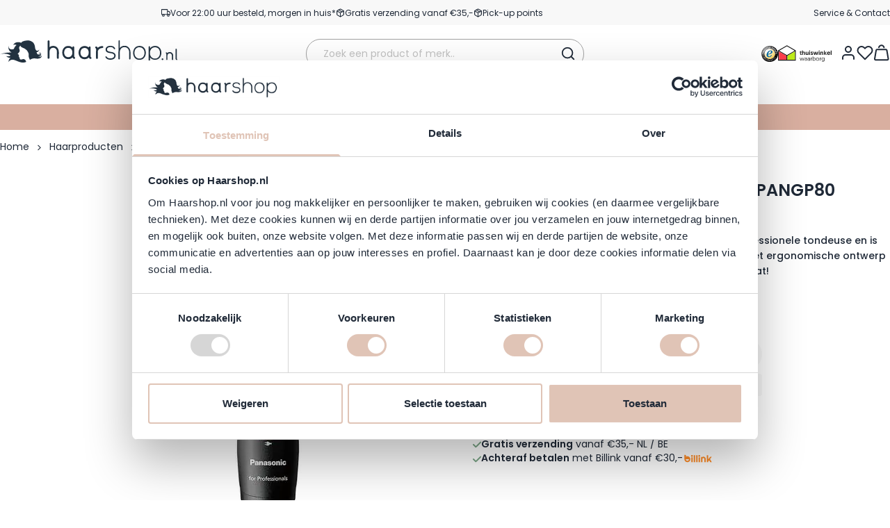

--- FILE ---
content_type: text/html; charset=UTF-8
request_url: https://www.haarshop.nl/product-panasonic-er-gp80-k801-tondeuse
body_size: 119658
content:
<!doctype html>
<html lang="nl">
<head prefix="og: http://ogp.me/ns# fb: http://ogp.me/ns/fb# product: http://ogp.me/ns/product#">
    <meta charset="utf-8"/>
<meta name="title" content="Panasonic ER GP84 Tondeuse PANGP80 - morgen in huis✓"/>
<meta name="description" content="Panasonic  ER GP84 Tondeuse  PANGP80 bestel je voordelig op Haarshop.nl ✓ Morgen in Huis ✓ Achteraf betalen ✓ GRATIS verzending vanaf €35,-"/>
<meta name="keywords" content="Panasonic - ER GP84 Tondeuse - PANGP80"/>
<meta name="robots" content="INDEX,FOLLOW"/>
<meta name="viewport" content="width=device-width, initial-scale=1"/>
<title>Panasonic ER GP84 Tondeuse PANGP80 - morgen in huis✓</title>
<link  rel="stylesheet preload" type="text/css" as="style"  media="all" href="https://www.haarshop.nl/static/version1766561872/frontend/BigBridge/theme-haarshop/nl_NL/css/styles.css" />
<script  type="text/javascript"  defer="true" src="https://www.haarshop.nl/static/version1766561872/frontend/BigBridge/theme-haarshop/nl_NL/Haarshop_Performance/js/instant-page.js"></script>
<link rel="preload" as="font" crossorigin="anonymous" href="https://www.haarshop.nl/static/version1766561872/frontend/BigBridge/theme-haarshop/nl_NL/fonts/poppins-latin-400-normal.woff2" />
<link rel="preload" as="font" crossorigin="anonymous" href="https://www.haarshop.nl/static/version1766561872/frontend/BigBridge/theme-haarshop/nl_NL/fonts/poppins-latin-600-normal.woff2" />
<link rel="preload" as="font" crossorigin="anonymous" href="https://www.haarshop.nl/static/version1766561872/frontend/BigBridge/theme-haarshop/nl_NL/fonts/pt-sans_regular.woff2" />
<link  rel="canonical" href="https://www.haarshop.nl/product-panasonic-er-gp80-k801-tondeuse" />
<link  rel="icon" type="image/x-icon" href="https://www.haarshop.nl/media/favicon/websites/1/Favicon_1.png" />
<link  rel="shortcut icon" type="image/x-icon" href="https://www.haarshop.nl/media/favicon/websites/1/Favicon_1.png" />
<meta name="google-site-verification" content="p2aSTWWEt9fbnTfECwFF-w6Ov2oTz0jdXZAi6mP-6Sc">
<meta name="google-site-verification" content="kD0y6K7279wk6jqy5e2mFzJgNIwL33VSL5CbJsyUs6E">
<meta name="facebook-domain-verification" content="a0a6xnohq4miiikqhmqdx6rcmj7rob">
<meta name="google-site-verification" content="IhauHUEdyKiwU5iJosBnzr6m9bEYKbYnK9Nfajbo8Ro">
<script>window._AutofillCallbackHandler = window._AutofillCallbackHandler || function(){};</script>
<meta name="p:domain_verify" content="08d7fb99662fbde80a84badb3c0000fa">
<script async type="text/javascript" src="https://squeezely.tech/p?hqs=1&m=SQ-25651427"></script>

<style>
.cataloglabel-top-right.cataloglabel-both {
height: 60px!important;
width: 60px!important;
}
@media all and (min-width: 768px) {
.cataloglabel-top-right.cataloglabel-both {
height: 75px!important;
width: 75px!important;
}
}
.catalog-category-view .cataloglabel-top-right.cataloglabel-both {
margin-top: 5px;
}
</style>
                <link rel="alternate" hreflang="nl" href="https://www.haarshop.nl/product-panasonic-er-gp80-k801-tondeuse"/>
    <link rel="alternate" hreflang="de" href="https://www.haarshop.de/produkt-panasonic-er-gp80-k801-haarschneidemaschinen"/>
    <link rel="alternate" hreflang="en" href="https://www.haarshop.com/panasonic-er-gp84-clippers-pangp80"/>
<link rel="icon" href="https://www.haarshop.nl/static/version1766561872/frontend/BigBridge/theme-haarshop/nl_NL/images/haarshop-favicon.svg" type="image/svg+xml">
<link rel="apple-touch-icon" href="https://www.haarshop.nl/static/version1766561872/frontend/BigBridge/theme-haarshop/nl_NL/images/haarshop-apple-touch-icon.png">
<script data-ommit="true" nonce="ODc1eHRqNm1ib2Y0cmE2OHlrcXFmMXF1NmhvZDJzd2Q=">var AEC = (function(){return {add: function(context, dataLayer){let element = context, qty = 1, variants = [], variant = [], variant_attribute_option = [], items = [];document.querySelectorAll('input[name=qty]:checked, [name=qty]').forEach(element => {qty = element.value;});qty = Math.abs(qty);if (isNaN(qty)){qty = 1;}if ('undefined' !== typeof jQuery){var form = jQuery(context).closest('form');if (form.length && typeof form.valid === 'function'){if (!form.valid()){return true;}}}if (!AEC.gtm()){if (element.dataset.click){AEC.Time.track(dataLayer, AEC.Const.TIMING_CATEGORY_ADD_TO_CART, element.dataset.name, element.dataset.category);(click => {new Function(click)();})(element.dataset.click);}return true;}if(element.dataset.configurable){document.querySelectorAll('[name^="super_attribute"]').forEach(attribute => {if (attribute.matches('select')){var name = attribute.getAttribute('name'), id = name.substring(name.indexOf('[') + 1, name.lastIndexOf(']'));if (attribute.selectedIndex){var option = attribute.options[attribute.selectedIndex];if (option){variants.push({id: id,option: option.label,text: option.text});}}}if (attribute.matches('input') && -1 != attribute.type.indexOf('radio')){if (attribute.parentNode.classList.contains('swatch-option-selected') || attribute.checked){Object.entries(AEC.SUPER).forEach(([key, super_attribute]) => {if (-1 != attribute.name.indexOf("super_attribute[" + super_attribute.id + "]")){let variant = {id: super_attribute.id,text:super_attribute.label,option: attribute.value};variants.push(variant);}});}}});/** * Colour Swatch support */if (!variants.length){Object.entries(AEC.SUPER).forEach(([key, attribute]) => {var swatch = document.querySelectorAll('div[attribute-code="' + attribute.code + '"], div[data-attribute-code="' + attribute.code + '"]');swatch.forEach(element => {let variant = {id: attribute.id,text:'',option: null};var select = element.querySelector('select');if (select){if (select.selectedIndex){var option = select.options[select.selectedIndex];if (option){variant.text = option.text;variant.option = option.value;}}}else {var span = element.querySelector('span.swatch-attribute-selected-option');if (span){variant.text = span.innerHTML;variant.option = span.parentNode.dataset.optionSelected;}}variants.push(variant);});});}if (!variants.length){AEC.EventDispatcher.trigger('ec.variants', variants);}var SUPER_SELECTED = [];for (var i = 0, l = variants.length; i < l; i++){for (var a = 0, b = AEC.SUPER.length; a < b; a++){if (AEC.SUPER[a].id == variants[i].id){var text = variants[i].text;if (AEC.useDefaultValues){AEC.SUPER[a].options.forEach(option => {if (parseInt(option.value_index) == parseInt(variants[i].option)){if (option.hasOwnProperty('admin_label')){text = option.admin_label;}else if (option.hasOwnProperty('store_label')){text = option.store_label;}}});}variant.push([AEC.SUPER[a].label,text].join(AEC.Const.VARIANT_DELIMITER_ATT));let tier_price = Number.parseFloat(element.dataset.price).toFixed(2);Object.entries(AEC.CONFIGURABLE_SIMPLES).forEach(([key, simple]) => {    if (simple.hasOwnProperty('configurations'))    {    Object.entries(simple.configurations).forEach(([key, configuration]) => {if (configuration.label === variants[i].option){let prices = [];Object.entries(simple.price_tier).forEach(([key, tier]) => {if (parseInt(qty) >= parseInt(tier.price_qty)){prices.push(Number.parseFloat(tier.price));}});if (prices.length){tier_price = prices.sort(function(a,b) { return a < b; }).pop();}}});    }});variant_attribute_option.push({attribute: variants[i].id,option: variants[i].option,price:tier_price});}}}if (!variant.length){if (element.dataset.click){AEC.Time.track(dataLayer, AEC.Const.TIMING_CATEGORY_ADD_TO_CART, element.dataset.name, element.dataset.category);(click => {new Function(click)();})(element.dataset.click);}return true;}}if (element.dataset.grouped){for (var u = 0, y = window.G.length; u < y; u++){let field = document.querySelector('[name="super_group[' + window.G[u].id + ']"]');if (field){(qty => {if (qty){let item = {'item_name': window.G[u].item_name,'item_id':     window.G[u].item_id,'price': window.G[u].price,'category': window.G[u].category,'item_brand':window.G[u].item_brand,'quantity': qty};Object.assign(item, item, AEC.GA4.transformCategories(element.dataset.category));items.push(item);}})(Math.abs(field.value));}}}else{let price = Number.parseFloat(element.dataset.price);if (element.dataset.hasOwnProperty('selection')){let selection = parseInt(element.dataset.selection);Object.entries(AEC.CONFIGURABLE_SIMPLES).forEach(([key, simple]) => {if (key == selection){if (simple.hasOwnProperty('price_tier')){Object.entries(simple.configurations).forEach(([key, configuration]) => {let prices = [];Object.entries(simple.price_tier).forEach(([key, tier]) => {if (parseInt(qty) >= parseInt(tier.price_qty)){prices.push(Number.parseFloat(tier.price));}});if (prices.length){price = prices.sort(function(a,b) { return a < b; }).pop();}});}}});}let item = {'item_name': element.dataset.name,'item_id':     1 === parseInt(element.dataset.useSimple) ? element.dataset.simpleId : element.dataset.id,'price': price,'item_brand':element.dataset.brand,'item_variant':variant.join(AEC.Const.VARIANT_DELIMITER),'variants':variants,'category':element.dataset.category,'quantity': qty,'currency':AEC.currencyCode,'google_business_vertical':element.dataset.googleBusinessVertical,'index': 0};if (1 === parseInt(element.dataset.useSimple)) {item['item_parent_id'] = element.dataset.id;}Object.assign(item, item, AEC.GA4.transformCategories(element.dataset.category));items.push(item);}let value_combined = 0;for (var i = 0, l = items.length; i < l; i++){value_combined += (Number.parseFloat(items[i].price) * Number.parseInt(items[i].quantity));(function(item){Object.entries(AEC.parseJSON(element.dataset.attributes)).forEach(([key, value]) => {item[key] = value;});let options = [];Object.entries(AEC.parseJSON(element.dataset.options)).forEach(([key, name]) => {let option = document.querySelector('[name="options[' + key + ']"]'), value = null;if (!option){option = document.querySelector('[name="options[' + key + '][]"]');}switch(true){case option instanceof HTMLInputElement: case option instanceof HTMLTextAreaElement: value = option.value;break;case option instanceof HTMLSelectElement: value = option.options[option.selectedIndex].text;break;}if (value){options.push({ name: name, value: value });}});if (options.length){item['options'] = options;}})(items[i]);}var data = {'event':'add_to_cart','eventLabel': element.dataset.name,'ecommerce': {'currency': AEC.currencyCode,'value':value_combined,'item_list_id': element.dataset.list,'item_list_name': element.dataset.list,'items': items,'options': variant_attribute_option},'currentStore': element.dataset.store};if (AEC.useDefaultValues){data['currentStore'] = AEC.storeName;}/** * Notify listeners */this.EventDispatcher.trigger('ec.add.data', data);/** * Track event */AEC.CookieConsent.queue(() => {AEC.Cookie.add(data).push(dataLayer);/** * Track time  */AEC.Time.track(dataLayer, AEC.Const.TIMING_CATEGORY_ADD_TO_CART, element.dataset.name, element.dataset.category);}).process();/** * Save backreference */if (AEC.localStorage){(function(items){for (var i = 0, l = items.length; i < l; i++){AEC.Storage.reference().set({id: items[i].item_id,category: items[i].category});}})(items);}if (AEC.facebook){if ("function" === typeof fbq){(function(product, items, fbq){var content_ids = [], price = 0;for (var i = 0, l = items.length; i < l; i++){content_ids.push(items[i].item_id);price += parseFloat(items[i].price);}(function(callback){if (AEC.Const.COOKIE_DIRECTIVE){AEC.CookieConsent.queue(callback).process();}else {callback.apply(window,[]);}})((function(product, content_ids, price){return function(){if ('undefined' === typeof variants){variants = [];}fbq('track', 'AddToCart', {content_name: product,content_ids: content_ids,content_type: !variants.length ? 'product' : 'product_group',value: price,currency: AEC.currencyCode}, { eventID: AEC.UUID.generate({ event: 'AddToCart'})});};})(product, content_ids, price));})(element.dataset.name, items, fbq);}}if (AEC.tiktok){if ('undefined' !== typeof ttq){(function(product, items, ttq){var contents = [], price = 0;for (var i = 0, l = items.length; i < l; i++){contents.push({content_id: items[i].item_id,content_name: items[i].item_name,quantity: items[i].quantity,brand:     items[i].item_brand,price: items[i].price});price += parseFloat(items[i].price);}(function(callback){if (AEC.Const.COOKIE_DIRECTIVE){AEC.CookieConsent.queue(callback).process();}else {callback.apply(window,[]);}})((function(product, content_ids, price){return function(){AEC.TikTok.event('AddToCart', {contents: contents,content_type:'product',value: price,currency: AEC.currencyCode,}, { event_id: AEC.UUID.generate({ event: 'AddToCart'})});};})(product, contents, price));})(element.dataset.name, items, ttq);}}if (element.dataset.click){(click => {new Function(click)();})(element.dataset.click);}return true;},addSwatch: function(context,dataLayer){var element = context;if (window.jQuery) {  jQuery(document).on('ajax:addToCart', function(){var attributes = [];Object.entries(AEC.parseJSON(element.dataset.swatch)).forEach(([key, value]) => {attributes.push(value);});var option = document.querySelector('.swatch-option.selected');if (!option){let form = jQuery(element).parents('form:first');if (form){let selected = [];Object.entries(attributes).forEach(([key, value]) => {let e = form.find('input[name="super_attribute[' + value.attribute_id + ']"]');if (e.length > 0){if (e.get(0).dataset.hasOwnProperty('label')){let a = e.get(0).dataset.label;let b = value.attribute_label;selected.push([b,a].join(AEC.Const.VARIANT_DELIMITER_ATT));}else if(e.get(0).dataset.hasOwnProperty('attrName')){let a = e.get(0).value;let b = value.attribute_label;selected.push([b,a].join(AEC.Const.VARIANT_DELIMITER_ATT));}}});variant = [selected].join(AEC.Const.VARIANT_DELIMITER);}}else {variant = [[attributes[0].attribute_label, option.getAttribute('aria-label')].join(AEC.Const.VARIANT_DELIMITER_ATT)].join(AEC.Const.VARIANT_DELIMITER);}let items = [];let item =  {'item_name': element.dataset.name,'item_id':     element.dataset.id,'price': element.dataset.price,'category': element.dataset.category,'item_brand':element.dataset.brand,'item_variant':variant,'item_list_name': element.dataset.list,'item_list_id': element.dataset.list,'quantity': 1,'index':element.dataset.position};Object.assign(item, item, AEC.GA4.transformCategories(element.dataset.category));/** * Track event */AEC.Cookie.add({'event': 'add_to_cart','currency':AEC.currencyCode,'eventLabel': element.dataset.name,'item_list_id': element.dataset.list,'item_list_name': element.dataset.list,'ecommerce': {'items': [item]},'currentStore': element.dataset.store}).push(dataLayer);/** * Track time  */AEC.Time.track(dataLayer, AEC.Const.TIMING_CATEGORY_ADD_TO_CART, element.dataset.name, element.dataset.category);});}return true;},click: function(context,dataLayer){var element = context;if (!AEC.gtm()){AEC.Time.track(dataLayer, AEC.Const.TIMING_CATEGORY_PRODUCT_CLICK, element.dataset.name, element.dataset.category);return true;}var item = {'item_name': element.dataset.name,'item_id': element.dataset.id,'price': element.dataset.price,'item_brand':element.dataset.brand,'quantity': element.dataset.quantity,'index':element.dataset.position,'category':element.dataset.category,'currency':AEC.currencyCode};Object.entries(AEC.parseJSON(element.dataset.attributes)).forEach(([key, value]) => {item[key] = value;});Object.assign(item, item, AEC.GA4.augmentCategories(item));var data = {'event': 'select_item','eventLabel': element.dataset.name,'item_list_id': element.dataset.list, 'item_list_name': element.dataset.list,'ecommerce': {'items': [item]},         'currentStore': element.dataset.store};/** * Push data */AEC.CookieConsent.queue(() => {AEC.Cookie.click(data).push(dataLayer);}).process();/** * Track time  */AEC.Time.track(dataLayer, AEC.Const.TIMING_CATEGORY_PRODUCT_CLICK, element.dataset.name, element.dataset.category);if (element.dataset.click){(click => {new Function(click)();})(element.dataset.click);}return true;},remove: function(context, dataLayer){var element = context;if (!AEC.gtm()){AEC.Time.track(dataLayer, AEC.Const.TIMING_CATEGORY_REMOVE_FROM_CART, element.dataset.name, element.dataset.category);}var item = {'item_name': element.dataset.name,'item_id': element.dataset.id,'price': parseFloat(element.dataset.price),'category': element.dataset.category,'item_brand':element.dataset.brand,'quantity': element.dataset.quantity,'currency': AEC.currencyCode};Object.entries(AEC.parseJSON(element.dataset.attributes)).forEach(([key, value]) => {item[key] = value;});Object.assign(item, item, AEC.GA4.augmentCategories(item));var data = {'event': 'remove_from_cart','eventLabel': element.dataset.name,'ecommerce': {'item_list_id':  element.dataset.list,'item_list_name':  element.dataset.list,'items': [item]}};AEC.EventDispatcher.trigger('ec.remove.data', data);let executor = params =>{let form = document.createElement("form");form.setAttribute('method', 'post');form.setAttribute('action', params.action);let formKey = jQuery.cookie('form_key');if (formKey){params.data['form_key'] = formKey;}Object.entries(params.data).forEach(([name, value]) => {let input = document.createElement('input');input.setAttribute('type', 'text');input.setAttribute('name',  name);input.setAttribute('value', value);form.append(input);});document.querySelector("body").appendChild(form);form.submit();};if (AEC.Message.confirm){require(['Magento_Ui/js/modal/confirm'], function(confirmation) {    confirmation(    {        title: AEC.Message.confirmRemoveTitle,        content: AEC.Message.confirmRemove,        actions:         {            confirm: function()            {            /** * Track event */AEC.Cookie.remove(data).push(dataLayer);/** * Track time  */AEC.Time.track(dataLayer, AEC.Const.TIMING_CATEGORY_REMOVE_FROM_CART, element.dataset.name);/** * Execute standard data-post */executor(AEC.parseJSON(element.dataset.postAction));            },            cancel: function()            {            return false;            },            always: function()            {            return false;            }        }    });});}else {/** * Track event */AEC.Cookie.remove(data).push(dataLayer);/** * Track time  */AEC.Time.track(dataLayer, AEC.Const.TIMING_CATEGORY_REMOVE_FROM_CART, element.dataset.name);executor(AEC.parseJSON(element.dataset.postAction));}return false;},wishlist: function(context, dataLayer){var element = context;if (!AEC.gtm()){/** * Track time  */AEC.Time.track(dataLayer, AEC.Const.TIMING_CATEGORY_PRODUCT_WISHLIST, element.dataset.name,'Wishlist');return true;}let attributes = JSON.parse(element.dataset.eventAttributes);/** * Track event */AEC.Cookie.wishlist({event: element.dataset.event,eventLabel: element.dataset.eventLabel,ecommerce: {items: attributes.items}}).push(dataLayer);return true;},wishlistRemove: function(context, dataLayer){var element = context;if (!AEC.gtm()){/** * Track time  */AEC.Time.track(dataLayer, AEC.Const.TIMING_CATEGORY_PRODUCT_WISHLIST, element.dataset.name,'Wishlist');return true;}let attributes = JSON.parse(element.dataset.eventAttributes);/** * Track event */AEC.Cookie.wishlistRemove({event: element.dataset.event,eventLabel: element.dataset.eventLabel,ecommerce: {items: attributes.items}}).push(dataLayer);return true;},compare: function(context, dataLayer){var element = context;if (!AEC.gtm()){/** * Track time  */AEC.Time.track(dataLayer, AEC.Const.TIMING_CATEGORY_PRODUCT_COMPARE, element.dataset.name,'Compare');return true;}let attributes = JSON.parse(element.dataset.eventAttributes);AEC.Cookie.compare({event: element.dataset.event,eventLabel: element.dataset.eventLabel,ecommerce: {items: attributes.items}}).push(dataLayer);return true;},Bind: (function(){return {apply: function(parameters){/** * Merge persistent storage */AEC.Persist.merge();/** * Push private data */AEC.Cookie.pushPrivate();document.addEventListener('DOMContentLoaded',() => {document.body.addEventListener('catalogCategoryAddToCartRedirect', () => {dataLayer.push({event: AEC.Const.CATALOG_CATEGORY_ADD_TO_CART_REDIRECT_EVENT});});});if (parameters){if (parameters.performance){if (window.performance){window.onload = function(){setTimeout(function(){    var time = performance.timing.loadEventEnd - performance.timing.responseEnd;        var timePayload =     {    'event':'performance',    'performance':    {    'timingCategory':'Load times',    'timingVar':'load',    'timingValue': (time % 60000)    }    };        switch(window.google_tag_params.ecomm_pagetype)    {    case 'home':        timePayload.performance.timingLabel = 'Home';        AEC.CookieConsent.queue(() =>             {            dataLayer.push(timePayload);            }).process();        break;    case 'product':        timePayload.performance.timingLabel = 'Product';        AEC.CookieConsent.queue(() =>             {            dataLayer.push(timePayload);            }).process();        break;        case 'category':        timePayload.performance.timingLabel = 'Category';        AEC.CookieConsent.queue(() =>             {            dataLayer.push(timePayload);            }).process();        break;    }    }, 0);};}}}return this;}};})(),Time: (function(){var T = {event: 'trackTime',timingCategory:'',timingVar:'',timingValue:-1,timingLabel:''};var time = new Date().getTime();return {track: function(dataLayer, category, variable, label){T.timingValue = (new Date().getTime()) - time;if (category){T.timingCategory = category;}if (variable){T.timingVar = variable;}if (label){T.timingLabel = label;}dataLayer.push(T);},trackContinue: function(dataLayer, category, variable, label){this.track(dataLayer, category, variable, label);time = new Date().getTime();}};})(),Persist:(function(){var DATA_KEY = 'persist'; var proto = 'undefined' != typeof Storage ? {push: function(key, entity){/** * Get data */var data = this.data();/** * Push data */data[key] = entity;/** * Save to local storage */localStorage.setItem(DATA_KEY, JSON.stringify(data));return this;},data: function(){var data = localStorage.getItem(DATA_KEY);if (null !== data){return JSON.parse(data);}return {};},merge: function(){var data = this.data();var push = {persist: {}};for (var i in data){push.persist[i] = data[i];}dataLayer.push(push);return this;},clear: function(){/** * Reset private local storage */localStorage.setItem(DATA_KEY,JSON.stringify({}));return this;}} : {push: function(){}, merge: function(){},clear: function(){}};/** * Constants */proto.CONST_KEY_PROMOTION = 'persist_promotion';return proto;})(),Checkout: (function(){return {init: false,data: {},tracked: {},getData: function(){return this.data;},getPayload: function(){if (this.data && this.data.hasOwnProperty('payload')){return this.data.payload;}return {error: 'Missing checkout payload data'};},step: function(previous, current, currentCode){if (!this.init){return this.fail('Step tracking requires a checkout page.');}if (this.data && this.data.hasOwnProperty('ecommerce')){this.data.ecommerce['step'] = ++current;/** * Notify listeners */AEC.EventDispatcher.trigger('ec.checkout.step.data', this.data);/** * Track checkout step */AEC.Cookie.checkout(this.data).push(dataLayer);}return this;},stepOption: function(step, option){if (!option){return this;}if (!this.init){return this.fail('Step option tracking requires a checkout page.');}if (!option.toString().length){return this;}var data = {    'event': 'checkoutOption',    'ecommerce':     {    'checkout_option':     {    'actionField':     {    'step': step,    'option': option    }    }    }        };/** * Notify listeners */AEC.EventDispatcher.trigger('ec.checkout.step.option.data', data);/** * Track checkout option */AEC.CookieConsent.queue(() => {AEC.Cookie.checkoutOption(data).push(dataLayer);}).process();return this;},fail: function(message){console.log(message);return this;}};})(),Cookie: (function(){return {data: null,privateData: null,reset: function(){if (AEC.reset){dataLayer.push({ ecommerce: null });}return dataLayer;},push: function(dataLayer, consent){consent = typeof consent !== 'undefined' ? consent : true;if (this.data){this.reset().push(this.data);/** * Reset data to prevent further push */this.data = null;}return this;},pushPrivate: function(){var data = this.getPrivateData();if (data){dataLayer.push({privateData: data});}return this;},augment: function(products){/** * Parse data & apply local reference */var reference = AEC.Storage.reference().get();if (reference){for (var i = 0, l = products.length; i < l; i++){for (var a = 0, b = reference.length; a < b; a++){if (products[i].item_id.toString().toLowerCase() === reference[a].id.toString().toLowerCase()){products[i].category = reference[a].category;}}}}products.forEach(product => {if (product.hasOwnProperty('category')){let categories = product.category.split(/\//);if (categories.length){let index = 2;categories.forEach(category => {product['item_category' + index] = category;});}}});return products;},click: function(data){AEC.EventDispatcher.trigger('ec.cookie.click.data', data);this.data = data;return this;},add: function(data){AEC.EventDispatcher.trigger('ec.cookie.add.data', data);this.data = data;return this;},remove: function(data){AEC.EventDispatcher.trigger('ec.cookie.remove.item.data', data);this.data = data;if (AEC.localStorage){this.data.ecommerce.items = this.augment(this.data.ecommerce.items);}return this;},compare: function(data){AEC.EventDispatcher.trigger('ec.cookie.compare.data', data);this.data = data;return this;},wishlist: function(data){AEC.EventDispatcher.trigger('ec.cookie.wishlist.data', data);this.data = data;return this;},wishlistRemove: function(data){AEC.EventDispatcher.trigger('ec.cookie.wishlist.remove.data', data);this.data = data;return this;},update: function(data){AEC.EventDispatcher.trigger('ec.cookie.update.item.data', data);this.data = data;return this;},visitor: function(data){AEC.EventDispatcher.trigger('ec.cookie.visitor.data', data);this.data = (function(data, privateData){if (privateData){if (privateData.hasOwnProperty('visitor')){data.visitorId    = privateData.visitor.visitorId;data.visitorLoginState = privateData.visitor.visitorLoginState;}}return data;})(data, AEC.Cookie.getPrivateData());return this;},detail: function(data){AEC.EventDispatcher.trigger('ec.cookie.detail.data', data);this.data = data;return this;},purchase: function(data){AEC.EventDispatcher.trigger('ec.cookie.purchase.data', data);this.data = data;if (AEC.localStorage){this.data.ecommerce.purchase.items = this.augment(this.data.ecommerce.purchase.items);}return this;},impressions: function(data){AEC.EventDispatcher.trigger('ec.cookie.impression.data', data);this.data = data;return this;},checkout: function(data){AEC.EventDispatcher.trigger('ec.cookie.checkout.step.data', data);this.data = data;if (AEC.localStorage){this.data.ecommerce.items = this.augment(this.data.ecommerce.items);}return this;},checkoutOption: function(data){AEC.EventDispatcher.trigger('ec.cookie.checkout.step.option.data', data);this.data = data;return this;},promotion: function(data){AEC.EventDispatcher.trigger('ec.cookie.promotion.data', data);this.data = data;return this;},promotionClick: function(data, element){AEC.EventDispatcher.trigger('ec.cookie.promotion.click', data,    {element: element   });this.data = data;return this;},remarketing: function(data){AEC.EventDispatcher.trigger('ec.cookie.remarketing.data', data);this.data = data;return this;},getPrivateData: function(){if (!this.privateData){var cookie = this.get('privateData');if (cookie){this.privateData = this.parse(cookie);}}return this.privateData;},set: function(name, value, days){if (!days){days = 30;} let date = new Date();                        date.setTime(date.getTime() + (days * 24 * 60 * 60 * 1000));                    document.cookie = name + "=" + value + "; expires=" + date.toGMTString() + "; path=/";                return this;},get: function(name){var start = document.cookie.indexOf(name + "="), len = start + name.length + 1;if ((!start) && (name != document.cookie.substring(0, name.length))) {    return null;}if (start == -1) {return null;}var end = document.cookie.indexOf(String.fromCharCode(59), len);if (end == -1) {end = document.cookie.length;}return decodeURIComponent(document.cookie.substring(len, end));},unset: function(name) {                   document.cookie = name + "=" + "; path=/; expires=" + (new Date(0)).toUTCString();                                return this;            },parse: function(json){var json = decodeURIComponent(json.replace(/\+/g, ' '));                return JSON.parse(json);}};})(),CookieConsent: (function(){return {scripts: [],chain: {},endpoints:{},cookies: {},consent: [],nonce: {},widget: {display: false,color: 'rgba(0,0,0,1)',colorEnd: 'rgba(0,0,0,1)'},queue: function(callback, event){event = typeof event !== 'undefined' ? event : AEC.Const.COOKIE_DIRECTIVE_CONSENT_GRANTED_EVENT;if (!this.chain.hasOwnProperty(event)){this.chain[event] = [];}switch(AEC.Const.COOKIE_DIRECTIVE_ENGINE){case 4:callback = (callback => {return function(){/** * Chnage to dispatch event only when Onetrust is loaded */if (false){if ('undefined' !== typeof OneTrust){OneTrust.OnConsentChanged(() => {callback.apply(this);});if (window.OnetrustActiveGroups){let groups = window.OptanonActiveGroups.split(',').filter(String);if (groups.includes('C0001','C0002','C0003','C0004','C0005')){callback.apply(this);}}}}else {callback.apply(this);}}})(callback);break;}this.chain[event].push(callback);return this;},dispatch: function(consent){/** * Essential cookies */AEC.Const.COOKIE_DIRECTIVE_CONSENT_GRANTED = true;/** * Push consent to dataLayer */dataLayer.push(consent);return this.process(consent.event);},process: function(event){event = typeof event !== 'undefined' ? event : AEC.Const.COOKIE_DIRECTIVE_CONSENT_GRANTED_EVENT;if (this.getConsent(event)){this.dequeue(event);}else if (AEC.Const.COOKIE_DIRECTIVE_OVERRIDE_DECLINE){this.dequeue(event);}else {if (4 === AEC.Const.COOKIE_DIRECTIVE_ENGINE){/** * Chnage to dispatch event only when Onetrust is loaded */if (false){(event => {window.addEventListener('onetrust_loaded', e => {if (this.getConsent(event)){this.dequeue(event);}});})(event);}else {this.dequeue(event);}}}return this;},dequeue: function(event){if (this.chain.hasOwnProperty(event)){try {let response;this.chain[event].forEach(fn => {response = fn.apply(this,[]);});}catch (e){console.debug(e);}this.chain[event] = [];}return this;},getConsent: function(event){switch(AEC.Const.COOKIE_DIRECTIVE_ENGINE){case 0:if (!AEC.Const.COOKIE_DIRECTIVE){return true;}break;case 1: if (1 == AEC.Cookie.get(event)){return true;}if (this.consent.includes(event)){return true;}break;case 4:if (window.OnetrustActiveGroups){let groups = window.OptanonActiveGroups.split(',').filter(String);if (groups.includes('C0001','C0002','C0003','C0004','C0005')){return true;}}break;default: return true;}return false;},acceptGoogleConsent: function(segments){if ('function' === typeof gtag){const consentMode = true === AEC.Const.COOKIE_DIRECTIVE_SEGMENT_MODE ? {ad_storage: -1 !== segments.indexOf('cookieConsentMarketingGranted')? 'granted' : 'denied',security_storage:-1 !== segments.indexOf('cookieConsentGranted')? 'granted' : 'denied',functionality_storage:-1 !== segments.indexOf('cookieConsentGranted')   ? 'granted' : 'denied',personalization_storage:-1 !== segments.indexOf('cookieConsentPreferencesGranted') ? 'granted' : 'denied',analytics_storage:-1 !== segments.indexOf('cookieConsentAnalyticsGranted')? 'granted' : 'denied',ad_user_data:    -1 !== segments.indexOf('cookieConsentUserdata')? 'granted' : 'denied',ad_personalization:    -1 !== segments.indexOf('cookieConsentPersonalization')? 'granted' : 'denied'} : {ad_storage: 'granted',security_storage:'granted',functionality_storage:'granted',personalization_storage:'granted',analytics_storage:'granted',ad_user_data:'granted',ad_personalization:'granted'};/** * Update consent */gtag('consent','update',consentMode);/** * Update localStorage */        localStorage.setItem('consentMode', JSON.stringify(consentMode));                /**         * Dispatch custom event         */        window.dispatchEvent(new CustomEvent("consent_accept", { detail: { consentMode: consentMode, segments: segments } }));}return this;},acceptConsent: function(event){return this.dispatch({ event:event });},declineConsent: function(event){return this.dispatch({ event:event });},declineGoogleConsent: function(){if ('function' === typeof gtag){const consentMode = {ad_storage: 'denied',security_storage:'denied',functionality_storage:'denied',personalization_storage:'denied',analytics_storage:'denied',ad_user_data:'denied',ad_personalization:'denied'};/** * Update consent */gtag('consent','update',consentMode);/** * Update localStorage */        localStorage.setItem('consentMode', JSON.stringify(consentMode));        /**         * Dispatch custom event         */        window.dispatchEvent(new CustomEvent("consent_decline",{ detail: { consentMode: consentMode } }));}return this;},setEndpoints: function(endpoints){this.endpoints = endpoints;return this;},getConsentDialog: function(dataLayer){var endpoints = this.endpoints;if (1 == AEC.Cookie.get(AEC.Const.COOKIE_DIRECTIVE_CONSENT_DECLINE_EVENT)){AEC.CookieConsent.declineGoogleConsent([AEC.Const.COOKIE_DIRECTIVE_CONSENT_DECLINE_EVEN]).getWidget();return true;}if (1 != AEC.Cookie.get(AEC.Const.COOKIE_DIRECTIVE_CONSENT_GRANTED_EVENT)){this.renderConsentDialog(dataLayer);}else {if (AEC.Const.COOKIE_DIRECTIVE_SEGMENT_MODE){(segments => {let grant = [];for (var i = 0, l = segments.length; i < l;i++){if (1 == AEC.Cookie.get(segments[i])){grant.push(segments[i]);}}AEC.CookieConsent.acceptGoogleConsent(grant).getWidget();grant.forEach(segment => {AEC.CookieConsent.acceptConsent(segment);});})(AEC.Const.COOKIE_DIRECTIVE_SEGMENT_MODE_EVENTS);}else {AEC.CookieConsent.acceptConsent(AEC.Const.COOKIE_DIRECTIVE_CONSENT_GRANTED_EVENT).getWidget();window.dispatchEvent(new CustomEvent("consent_accept", { detail: { consentMode: null, segments: [AEC.Const.COOKIE_DIRECTIVE_CONSENT_GRANTED_EVENT] } }));}}},closeConsentDialog: function(directive){directive.remove();this.getWidget();return this;},renderConsentDialog: function(dataLayer){let template = document.querySelector('template[data-consent]');(endpoints => {var directive = (body => {body.insertAdjacentHTML('beforeend', template.innerHTML);return body.lastElementChild;})(document.body);let uuid = AEC.Cookie.get('cookieUuid');if (uuid){directive.querySelector('[data-consent-uuid').innerHTML = uuid;}let check_default = Number(directive.dataset.check);directive.querySelectorAll('input[type=checkbox][data-consent]').forEach(checkbox => {checkbox.checked = AEC.CookieConsent.getConsent(checkbox.dataset.consent) ? true : (!uuid && check_default ? true : false);});directive.querySelector('[data-consent-uuid-wrapper]').style.display = uuid ? 'block' : 'none';(directive => {let listener = event => {if (event.key === 'Escape')         {        AEC.CookieConsent.closeConsentDialog(directive).acquireProxyCookies();        }};document.addEventListener('keydown', event => {listener(event);document.removeEventListener('keydown', listener);});})(directive);directive.querySelectorAll('a.customize').forEach(element => {let customize = directive.querySelector('.ec-gtm-cookie-directive-customize');element.addEventListener('click', event => {if ('block' === customize.style.display){directive.querySelector('a.action.accept').style.display = 'none';customize.style.display = 'none';}else {directive.querySelector('a.action.accept').style.display = 'block';customize.style.display = 'block';}event.target.innerHTML = 'block' === customize.style.display ? event.target.dataset.hide : event.target.dataset.show;});});directive.querySelectorAll('a.ec-gtm-cookie-directive-note-toggle').forEach(element => {element.addEventListener('click', event => {if ('block' === event.target.nextElementSibling.style.display){event.target.nextElementSibling.style.display = 'none';}else {directive.querySelectorAll('.ec-gtm-cookie-directive-note').forEach(note => {note.previousElementSibling.innerHTML = note.previousElementSibling.dataset.show;note.style.display = 'none';});event.target.nextElementSibling.style.display = 'block';}event.target.innerHTML = 'block' === event.target.nextElementSibling.style.display ? event.target.dataset.hide : event.target.dataset.show;});});directive.querySelectorAll('a.accept').forEach(element => {element.addEventListener('click', event => {event.target.text = event.target.dataset.confirm;var grant = [...directive.querySelectorAll('[name="cookie[]"]:checked')].map(element => { return element.value });grant.unshift('cookieConsentGranted');AEC.CookieConsent.acceptGoogleConsent(grant);AEC.Request.post(endpoints.cookie, { cookie: grant }, response => {Object.keys(response).forEach(event => {AEC.CookieConsent.acceptConsent(event);});AEC.CookieConsent.closeConsentDialog(directive).acquireProxyCookies();});});});directive.querySelectorAll('a.accept-all').forEach(element => {element.addEventListener('click', event => {event.target.text = event.target.dataset.confirm;[...directive.querySelectorAll('[name="cookie[]"]')].forEach(element => {element.checked = true;});var grant = [...directive.querySelectorAll('[name="cookie[]"]:checked')].map(element => { return element.value });grant.unshift('cookieConsentGranted');AEC.CookieConsent.acceptGoogleConsent(grant);AEC.Request.post(endpoints.cookie, { cookie: grant }, response => {Object.keys(response).forEach(event => {AEC.CookieConsent.acceptConsent(event);});AEC.CookieConsent.closeConsentDialog(directive).acquireProxyCookies();});});});directive.querySelectorAll('a.decline').forEach(element => {element.addEventListener('click', event => {[...directive.querySelectorAll('[name="cookie[]"]')].forEach(element => {element.checked = false;});AEC.CookieConsent.declineGoogleConsent();AEC.Request.post(endpoints.cookie, { decline: true }, response => {Object.keys(response).forEach(event => {AEC.CookieConsent.declineConsent(event);});AEC.CookieConsent.closeConsentDialog(directive).acquireProxyCookies();});});});directive.querySelectorAll('a.close').forEach(element => {element.style.display = AEC.Const.COOKIE_DIRECTIVE_CONSENT_GRANTED ? 'block' : 'none';element.addEventListener('click', event => {AEC.CookieConsent.closeConsentDialog(directive).acquireProxyCookies();});});})(this.endpoints);return this;},acquireProxyCookies: function(){const acquire = localStorage.getItem("acquire");if (!acquire){(context => {setTimeout(() => {let cookies = Object.fromEntries(document.cookie.split('; ').map(c => c.split('=')));Object.entries(cookies).forEach(([name, value]) => {if (!context.cookies.hasOwnProperty(name)){context.cookies[name] = true;}});AEC.Request.post(context.endpoints.cookieConsent, { cookies: context.cookies }, response => {return true;});},1000);})(this);localStorage.setItem("acquire", true);}return this;},setProxy: function(){(context =>{new MutationObserver((mutations) => {mutations.forEach((mutation) => {[...mutation.addedNodes].forEach(node => {if (node.nodeType !== 1) {return;}if (node.matches('script') && node.dataset && node.dataset.hasOwnProperty('consent')) {context.scripts.push({script:  node,parent:  node.parentNode ? node.parentNode : document.head,segment: node.dataset.consent});[...node.attributes].forEach((attr) => {if (attr.name.startsWith('defer')) {node.removeAttribute(attr.name);}});node.remove();}});});}).observe(document.documentElement, { childList: true, subtree: true });})(this);    return this;},setReflect: function(fn, strategy){Reflect.setPrototypeOf(document, new Proxy(Reflect.getPrototypeOf(document), {set(target, key, value, thisArg) {if (key === 'cookie') {let cookie = value.split('=')[0];window.dispatchEvent(new CustomEvent("captured_cookie",{ detail: { cookie: { name: cookie, value: value } }}));}return Reflect.set(...arguments)}}));if (1 == strategy){const originalSetAttribute = HTMLScriptElement.prototype.setAttribute;Object.defineProperties(HTMLScriptElement.prototype,{src: {set: function(value) {if (!AEC.CookieConsent.getConsent(AEC.Const.COOKIE_DIRECTIVE_CONSENT_GRANTED_EVENT) && !this.dataset.hasOwnProperty('materialize') && -1 === value.indexOf(BASE_URL)){this.setAttribute('type',   'text/template');this.setAttribute('data-consent', AEC.Const.COOKIE_DIRECTIVE_CONSENT_GRANTED_EVENT);}this.setAttribute('src', value);},get: function() {return this.getAttribute('src');}},setAttribute: {value: function(name, value) {if (name === 'src') {if (!AEC.CookieConsent.getConsent(AEC.Const.COOKIE_DIRECTIVE_CONSENT_GRANTED_EVENT) && !this.dataset.hasOwnProperty('materialize') && -1 === value.indexOf(BASE_URL)){this.setAttribute('type',   'text/template');this.setAttribute('data-consent', AEC.Const.COOKIE_DIRECTIVE_CONSENT_GRANTED_EVENT);}}return originalSetAttribute.call(this, name, value);},writable: true,configurable: true}});}window.addEventListener('captured_cookie', event => {this.cookies[event.detail.cookie.name] = event.detail.cookie.value;});fn.apply(this,[this]);},setAsses: function(asses){asses = asses || [];if (asses.length){setTimeout(() => {let cookies = Object.fromEntries(document.cookie.split('; ').map(c => c.split('=')));let result = [];Object.entries(cookies).forEach(([name, value]) => {if(!asses.includes(name)){result.push(name);}});let debug = document.createElement('div');Object.assign(debug.style, {position: 'fixed',width: '85%',maxWidth: '600px',bottom: '30px',left: '20px',padding: '20px',borderRadius: '2px',color: 'rgba(0,0,0,1)',background: 'rgba(255, 198, 75, 0.95)',dropShadow: '0px 0px 2px',zIndex: 9999});if (result.length){result.unshift('');result.unshift('We have identified the following cookies that might be set prior to consent.');}else {result.push('No NON-ESSENTIAL cookies found.');}result.push('');result.push('<small>Once done, remember to disable Test mode in Stores -> Configuration -> Anowave -> Cookie Consent Mode V2 -> Test Mode OR delete <strong>asses</strong> cookie manually.</small>');debug.innerHTML = result.join('<br />');document.body.appendChild(debug);},1000);}return this;},pickup: function(event){document.querySelectorAll('script[data-consent]').forEach(script => {let segment = script.dataset.consent;if (-1 != event.detail.segments.indexOf(segment)){delete script.dataset.consent;this.materialize(script, this.nonce, event.detail.segments);}});this.scripts.forEach(script => {if (-1 != event.detail.segments.indexOf(script.segment)){this.materialize(script.script, this.nonce, event.detail.segments);}});return this;},materialize: function(script, nonce, segments){let tag = document.createElement('script');tag.type = "text/javascript";tag.innerHTML = script.innerHTML;tag.dataset.materialize = true;if (script.getAttribute('src')){tag.src = script.src;}tag.setAttribute('nonce', nonce);if (script.parentNode){script.parentNode.appendChild(tag);script.parentNode.removeChild(script);}else {document.body.appendChild(tag);}},setNonce: function(nonce){this.nonce = nonce;return this;},setWidget: function(config){config = config || {};this.setAsses(config.asses).setProxy().setNonce(config.nonce).setEndpoints(config.endpoints);    (context =>     {    let block = {};        window.addEventListener('consent_accept', event =>     {context.consent = event.detail.segments;    context.pickup(event);new MutationObserver((mutations) => {mutations.forEach((mutation) => {[...mutation.addedNodes].forEach(node => {if (node.nodeType !== 1) {return;}if (node.matches('script') && -1 != node.type.indexOf('text/template')) {                        let segment = node.dataset.consent;if (-1 != event.detail.segments.indexOf(segment)){delete node.dataset.consent;context.materialize(node, this.nonce. event.detail.segments);}}});});}).observe(document.documentElement, { childList: true, subtree: true });    });    })(this);    this.widget = {...this.widget, ...config.options };return this;},getWidget: function(){if (this.widget.display){let svg = (node => {return (text => {let styles = {position: 'fixed', bottom: '10px', left: '10px','z-index': '9999', cursor: 'pointer' };let style = Object.entries(styles).map(([key, value]) => {return [key,value].join(':');});let svg = node('svg', { id: 'consentWidget', width:52, height: 50, style: style.join(';') });let gradient = node('linearGradient', { id: 'gradient', gradientTransform: 'rotate(90)'});let filter = node('filter', { id: 'shadow' });[node('feDropShadow', { dx: '0',   dy: '0',  stdDeviation: '0.7','flood-opacity': 0.5 }),].forEach(element => {filter.appendChild(element);});            let count = parseInt(text);[node('stop', { offset: '0%',   'stop-color': this.widget.color }),node('stop', { offset: '100%', 'stop-color': this.widget.colorEnd })].forEach(element => {gradient.appendChild(element);});if (0){svg.appendChild(filter);}svg.appendChild(gradient);let transform = 'scale(1.5 1.5) translate(0 10)';[node('path', { id: 'a', d: 'M22.6004 0H7.40039C3.50039 0 0.400391 3.1 0.400391 7C0.400391 10.9 3.50039 14 7.40039 14H22.6004C26.5004 14 29.6004 10.9 29.6004 7C29.6004 3.1 26.4004 0 22.6004 0ZM1.60039 7C1.60039 3.8 4.20039 1.2 7.40039 1.2H17.3004L14.2004 12.8H7.40039C4.20039 12.8 1.60039 10.2 1.60039 7Z', filter: 'url(#shadow)', fill: 'url(#gradient)', transform: transform }),node('path', { id: 'b', d: 'M24.6012 4.0001C24.8012 4.2001 24.8012 4.6001 24.6012 4.8001L22.5012 7.0001L24.7012 9.2001C24.9012 9.4001 24.9012 9.8001 24.7012 10.0001C24.5012 10.2001 24.1012 10.2001 23.9012 10.0001L21.7012 7.8001L19.5012 10.0001C19.3012 10.2001 18.9012 10.2001 18.7012 10.0001C18.5012 9.8001 18.5012 9.4001 18.7012 9.2001L20.8012 7.0001L18.6012 4.8001C18.4012 4.6001 18.4012 4.2001 18.6012 4.0001C18.8012 3.8001 19.2012 3.8001 19.4012 4.0001L21.6012 6.2001L23.8012 4.0001C24.0012 3.8001 24.4012 3.8001 24.6012 4.0001Z',  fill: 'rgba(255,255,255,1)', transform: transform }),node('path', { id: 'c', d: 'M12.7 4.1002C12.9 4.3002 13 4.7002 12.8 4.9002L8.6 9.8002C8.5 9.9002 8.4 10.0002 8.3 10.0002C8.1 10.1002 7.8 10.1002 7.6 9.9002L5.4 7.7002C5.2 7.5002 5.2 7.1002 5.4 6.9002C5.6 6.7002 6 6.7002 6.2 6.9002L8 8.6002L11.8 4.1002C12 3.9002 12.4 3.9002 12.7 4.1002Z', fill: 'url(#gradient)', transform: transform })].forEach(element => {svg.appendChild(element);});let loader = node('circle', { id: 'd', cx: 13, cy:25.5, r: 6, fill:'transparent', stroke:'url(#gradient)', 'stroke-width':2, 'stroke-dasharray':'60 40', 'stroke-dashoffset': 40, filter: 'url(#shadow)', style: 'display:none'  });[node('animateTransform', { attributeName: "transform",        attributeType:"XML",        type:"rotate",        dur:"1s",        from:"0 13 25.5",        to:"360 13 25.5",        repeatCount:"indefinite" })].forEach(element => {loader.appendChild(element);});svg.appendChild(loader);return svg;});})((n, v) => {  n = document.createElementNS("http://www.w3.org/2000/svg", n);    for (var p in v)   {  n.setAttributeNS(null, p, v[p]);  }    return n;});let widget = svg();/** * Remove widget */this.deleteWidget();/** * Add widget */document.body.appendChild(widget);/** * Render widget */document.body.querySelectorAll('[id=consentWidget]').forEach(element => {element.addEventListener('click', event => {AEC.CookieConsent.renderConsentDialog(dataLayer);});});return widget;}return null;},deleteWidget: function(){document.body.querySelectorAll('[id=consentWidget]').forEach(element => {element.parentNode.removeChild(element);});return this;},loader: (function(){return {show: function(){document.querySelectorAll('[id=c]').forEach(e => { e.style.display = 'none' });document.querySelectorAll('[id=d]').forEach(e => { e.style.display = 'block' });},hide: function(){document.querySelectorAll('[id=c]').forEach(e => { e.style.display = 'block' });document.querySelectorAll('[id=d]').forEach(e => { e.style.display = 'none' });}}})()}})(),Storage: (function(api){return {set: function(property, value){if ('undefined' !== typeof(Storage)){localStorage.setItem(property, JSON.stringify(value));}return this;},get: function(property){if ('undefined' !== typeof(Storage)){return JSON.parse(localStorage.getItem(property));}return null;},reference: function(){return (function(storage){return {set: function(reference){var current = storage.get('category.add') || [];var exists = (function(current, reference){for (var i = 0, l = current.length; i < l; i++){if (current[i].id.toString().toLowerCase() === reference.id.toString().toLowerCase()){/** * Update category */current[i].category = reference.category;return true;}}return false;})(current, reference);if (!exists){current.push(reference);}storage.set('category.add', current);return this;},get: function(){return storage.get('category.add');}}})(this);}}})(),gtm: function(){if ("undefined" === typeof google_tag_manager){/** * Log error to console */console.log('Unable to detect Google Tag Manager. Please verify if GTM install snippet is available.');return false;}return true;},parseJSON: function(content){if ('object' === typeof content){return content;}if ('string' === typeof content){try {return JSON.parse(content);}catch (e){}}return {};}, getPayloadSize: function(object){var objects = [object], size = 0;    for (var index = 0; index < objects.length; index++)     {        switch (typeof objects[index])         {            case 'boolean':                size += 4;                break;            case 'number':                size += 8;                break;            case 'string':                size += 2 * objects[index].length;                break;            case 'object':                if (Object.prototype.toString.call(objects[index]) != '[object Array]')                 {                    for (var key in objects[index]) size += 2 * key.length;                }                for (var key in objects[index])                 {                    var processed = false;                                        for (var search = 0; search < objects.length; search++)                     {                        if (objects[search] === objects[index][key]) {                            processed = true;                            break;                        }                    }                    if (!processed) objects.push(objects[index][key]);                }        }    }    return size;},getPayloadChunks: function(arr, len){var chunks = [],i = 0, n = arr.length;while (i < n) {    chunks.push(arr.slice(i, i += len));};return chunks;},url: function(url){return [AEC.Const.URL, url].join('');},EventDispatcher: (function(){return {events: {},    on: function(event, callback)     {        var handlers = this.events[event] || [];                handlers.push(callback);                this.events[event] = handlers;    },    trigger: function()     {    /**     * Cast arguments to array     */    let args = [...arguments];        /**     * Get event     */    let event = args ? args.shift() : null;        /**     * Get handlers     */    let handlers = this.events[event] || [];        /**     * Get data     */    let data = args ? args.shift() : {};        /**     * Get options     */    let options = args ? args.shift() : {};    /**     * Quit if no handler     */        if (!handlers || handlers.length < 1)        {            return;        }                console.log(event + '(' + handlers.length + ' listeners)');                handlers.forEach(function(handler)        {        handler(data, options);        });    }}})(),Request: (function(){return {get: function(url, params, callback){this.execute('GET', [url,this.serialize(params)].join('?'), callback).send(null);},post: function(url, params, callback) {this.execute('POST', url, callback).send(this.serialize(params));},execute: function(method, url, callback){try {var request = new XMLHttpRequest();request.open(method, url, true);request.setRequestHeader('Content-Type','application/x-www-form-urlencoded');request.setRequestHeader('X-Requested-With','XMLHttpRequest');request.addEventListener('load', () => {let response;if ('application/json' === request.getResponseHeader("Content-Type")){response = JSON.parse(request.responseText);}else{response = request.responseText;}if ('function' === typeof callback){callback(response);}});}catch (e){console.log(e.message);return null;}return request;},serialize: function(entity, prefix) {                var query = [];                Object.keys(entity).map(key =>                  {                var k = prefix ? prefix + "[" + key + "]" : key, value = entity[key];                query.push((value !== null && typeof value === "object") ? this.serialize(value, k) : encodeURIComponent(k) + "=" + encodeURIComponent(value));              });                return query.join("&");            }}})(),UUID: (() => {return {generate: event => {event = event || {};let uuid = 'xxxxxxxx-xxxx-4xxx-yxxx-xxxxxxxxxxxx'.replace(/[xy]/g, function(c) {    var r = Math.random() * 16 | 0, v = c == 'x' ? r : (r & 0x3 | 0x8);    return v.toString(16);});if (-1 == ['AddToCart'].indexOf(event)){try {let current = AEC.Cookie.get('facebook_latest_uuid');if (current){current = JSON.parse(current);if (current.hasOwnProperty('uuid') && current.hasOwnProperty('event')){if (event.event === current.event){uuid = current.uuid;}}}}catch (e){}}event['uuid'] = uuid;/** * Set facebook uuid cookie */if (AEC.Const.COOKIE_DIRECTIVE){if (AEC.Const.COOKIE_DIRECTIVE_CONSENT_GRANTED){AEC.Cookie.set('facebook_latest_uuid', JSON.stringify(event));}}else {AEC.Cookie.set('facebook_latest_uuid', JSON.stringify(event));}return uuid;}}})(),Proxy: (() => {function proxyFactory(worker)             {                const handler =                 {                    get(target, method)                     {                        return function (...args)                        {                            return new Promise((resolve, reject) =>                             {                                const id = Date.now() + Math.random().toString(36).substr(2);                                worker.onmessage = function (event)                                 {                                    const { id: responseId, result, error } = event.data;                                                                        if (responseId === id)                                     {                                        if (error)                                         {                                            reject(new Error(error));                                        }                                         else                                         {                                            resolve(result);                                        }                                    }                                };                                worker.postMessage({ id, method, args });                            });                        };                    }                };                return new Proxy({}, handler);            };return {get: worker => {return proxyFactory(new Worker(worker))}}})(),TikTok: (() => {return {event: (event, dataset, event_identifier) => {if ('undefined' !== typeof ttq){ttq.track(event, dataset, event_identifier);}}}})()}})();if ('undefined' !== typeof AEC && 'undefined' !== typeof AEC.EventDispatcher){AEC.GA4 = (() => {return {enabled: false,transformCategories: function(category){if (null === category){return {};}let map = {}, categories = category.toString().split('/');if (categories){map['item_category'] = categories.shift();if (categories.length){let index = 1;categories.forEach(category => {map['item_category' + (++index)] = category;});}}return map;},augmentCategories: function(product) {if (product.hasOwnProperty('category')){AEC.Cookie.augment([product]);}return this.transformCategories(product.category);},augmentItem: function(product){let map = {};map['google_business_vertical'] = 'retail';Object.entries(product).forEach(([key, value]) => {if (-1 === ['id','name','price','category','currency','variant','brand'].indexOf(key)){map[key] = value;}});return map;}}})();/** * Modify checkout step option payloasd */AEC.EventDispatcher.on('ec.checkout.step.option.data', data => {if (!AEC.GA4.enabled){return true;}switch(parseInt(data.ecommerce.checkout_option.actionField.step)){case AEC.Const.CHECKOUT_STEP_SHIPPING:data['event'] = 'add_shipping_info';if (AEC.GA4.quote.hasOwnProperty('coupon')){data.ecommerce['coupon'] = AEC.GA4.quote.coupon;}data.ecommerce['currency'] = AEC.GA4.currency;data.ecommerce['items'] = AEC.Checkout.getPayload().ecommerce.items;data.ecommerce['shipping_tier'] = data.ecommerce.checkout_option.actionField.option;(data => {let value = 0;data.ecommerce['items'].forEach(item => {value += Number(item.price) * Number(item.quantity);});data.ecommerce['value'] = value;})(data);delete data.ecommerce.checkout_option;break;case AEC.Const.CHECKOUT_STEP_PAYMENT:data['event'] = 'add_payment_info';if (AEC.GA4.quote.hasOwnProperty('coupon')){data.ecommerce['coupon'] = AEC.GA4.quote.coupon;}data.ecommerce['currency'] = AEC.GA4.currency;data.ecommerce['items'] = AEC.Checkout.getPayload().ecommerce.items;data.ecommerce['payment_type'] = data.ecommerce.checkout_option.actionField.option;(data => {let value = 0;data.ecommerce['items'].forEach(item => {value += Number(item.price) * Number(item.quantity);});data.ecommerce['value'] = value;})(data);delete data.ecommerce.checkout_option;break;}});}</script>            <link rel="dns-prefetch" href="https&#x3A;&#x2F;&#x2F;integrations.etrusted.com">
            <link rel="dns-prefetch" href="https&#x3A;&#x2F;&#x2F;www.google.com">
            <link rel="dns-prefetch" href="https&#x3A;&#x2F;&#x2F;bat.bing.com">
            <link rel="dns-prefetch" href="https&#x3A;&#x2F;&#x2F;analytics.tiktok.com">
            <link rel="dns-prefetch" href="https&#x3A;&#x2F;&#x2F;googleads.g.doubleclick.net">
            <link rel="dns-prefetch" href="https&#x3A;&#x2F;&#x2F;ct.pinterest.com">
            <link rel="dns-prefetch" href="https&#x3A;&#x2F;&#x2F;connect.facebook.net">
                <link rel="preconnect" href="https&#x3A;&#x2F;&#x2F;sgtm.haarshop.nl" crossorigin>
            <link rel="preconnect" href="https&#x3A;&#x2F;&#x2F;www.googletagmanager.com" crossorigin>
            <link rel="preconnect" href="https&#x3A;&#x2F;&#x2F;squeezely.tech" crossorigin>
            <link rel="preconnect" href="https&#x3A;&#x2F;&#x2F;widgets.trustedshops.com" crossorigin>
    <script data-ommit="true" nonce="ODc1eHRqNm1ib2Y0cmE2OHlrcXFmMXF1NmhvZDJzd2Q=">

	window.dataLayer = window.dataLayer || [];

	window.AEC = window.AEC || {};

	AEC.Const = {"URL":"https://www.haarshop.nl/","TIMING_CATEGORY_ADD_TO_CART":"Add To Cart Time","TIMING_CATEGORY_REMOVE_FROM_CART":"Remove From Cart Time","TIMING_CATEGORY_PRODUCT_CLICK":"Product Detail Click Time","TIMING_CATEGORY_CHECKOUT":"Checkout Time","TIMING_CATEGORY_CHECKOUT_STEP":"Checkout Step Tim","TIMING_CATEGORY_PRODUCT_WISHLIST":"Add to Wishlist Time","TIMING_CATEGORY_PRODUCT_COMPARE":"Add to Compare Time","VARIANT_DELIMITER":"-","VARIANT_DELIMITER_ATT":":","CHECKOUT_STEP_SHIPPING":1,"CHECKOUT_STEP_PAYMENT":2,"CHECKOUT_STEP_ORDER":3,"DIMENSION_SEARCH":18,"COOKIE_DIRECTIVE":false,"COOKIE_DIRECTIVE_ENGINE":0,"COOKIE_DIRECTIVE_SEGMENT_MODE":false,"COOKIE_DIRECTIVE_SEGMENT_MODE_EVENTS":["cookieConsentGranted"],"COOKIE_DIRECTIVE_CONSENT_GRANTED_EVENT":"cookieConsentGranted","COOKIE_DIRECTIVE_CONSENT_DECLINE_EVENT":"cookieConsentDeclined","COOKIE_DIRECTIVE_OVERRIDE_DECLINE":false,"CATALOG_CATEGORY_ADD_TO_CART_REDIRECT_EVENT":"catalogCategoryAddToCartRedirect"};

	AEC.Const.COOKIE_DIRECTIVE_CONSENT_GRANTED = AEC.CookieConsent.getConsent("cookieConsentGranted");

	Object.entries({"Message":{"confirm":true,"confirmRemoveTitle":"Weet je het zeker?","confirmRemove":"Weet je zeker dat je dit product wilt verwijderen uit de winkelwagen?"},"storeName":"Nederlands","currencyCode":"EUR","useDefaultValues":false,"facebook":false,"tiktok":false,"SUPER":[],"CONFIGURABLE_SIMPLES":[],"BUNDLE":{"bundles":[],"options":[]},"localStorage":"true","summary":false,"reset":false,"tax":0,"simples":true}).forEach(([key,value]) => 
	{
		AEC[key] = value;
	});
	
</script>
<script data-ommit="true" nonce="ODc1eHRqNm1ib2Y0cmE2OHlrcXFmMXF1NmhvZDJzd2Q=">

    (summary => 
    {
    	if (summary)
    	{
        	let getSummary = (event) => 
        	{
            	AEC.Request.post("https:\/\/www.haarshop.nl\/datalayer\/index\/cart\/",{ event:event }, (response) => 
            	{
                	dataLayer.push(response);
               	});
            };

            ['ec.cookie.remove.item.data','ec.cookie.update.item.data','ec.cookie.add.data'].forEach(event => 
            {
            	AEC.EventDispatcher.on(event, (event => 
            	{
                	return () => 
                	{
                    	setTimeout(() => { getSummary(event); }, 2000);
                    };
                })(event));
            });
    	}
    })(AEC.summary);
	
</script><script data-ommit="true" nonce="ODc1eHRqNm1ib2Y0cmE2OHlrcXFmMXF1NmhvZDJzd2Q=">

    if ('undefined' !== typeof AEC && AEC.GA4)
    {
    	AEC.GA4.enabled = true;

    	    	
    	AEC.GA4.conversion_event = "purchase";

    	    	
    	AEC.GA4.currency = "EUR";

    	    	
    	AEC.GA4.quote = [];
    }
    
</script><script data-ommit="true" nonce="ODc1eHRqNm1ib2Y0cmE2OHlrcXFmMXF1NmhvZDJzd2Q=">

		
	window.dataLayer = window.dataLayer || [];

	
	
		
	var dataLayerTransport = (function()
	{
		var data = [];
		
		return {
			data:[],
			push: function(data)
			{
				this.data.push(data);
				
				return this;
			},
			serialize: function()
			{
				return this.data;
			}
		}	
	})();
	
</script>
	<script data-ommit="true" nonce="ODc1eHRqNm1ib2Y0cmE2OHlrcXFmMXF1NmhvZDJzd2Q=">

		(endpoints => 
		{
			let engines = 
			{
				0: () => {},
				1: () => {},
				2: () => 
				{
					window.addEventListener('CookiebotOnAccept', event => 
					{
						return true;
					}, 
					false);
				},
				3: () => {},
				4: () => 
				{
					(() =>  
					{
						let wait = 0, interval = 100;

						let otc = () => 
						{
							return 'undefined' !== typeof window.OneTrust;
						};

						window.ot = setInterval(end => 
						{
							wait += interval;

							if (wait > end)
							{
								if (window.ot)
								{
									clearInterval(window.ot);
								}
							}

							if (otc())
							{
								window.dispatchEvent(new CustomEvent("onetrust_loaded", 
								{
									detail: 
									{
										groups: window.OptanonActiveGroups
									}
								}));

								clearInterval(window.ot);
								
								let uuid = AEC.Cookie.get('cookieUuid');

								let map = [];

								OneTrust.OnConsentChanged(() => 
								{
									let groups = window.OptanonActiveGroups.split(',').filter(String);

									let grant = [], consent = {};

									groups.forEach(group => 
									{
										if (map.hasOwnProperty(group))
										{
											map[group].forEach(signal => 
											{
												consent[signal] = true;
											});
										}
									});
									
									Object.keys(consent).forEach(key => 
									{
										grant.push(key);
									});

									let params = 
									{
										cookie: grant
									};

									if (!grant.length)
									{
										params['decline'] = true;
									}

									AEC.Request.post(endpoints.cookie, params , response => 
									{
										return true;
									});

									return true;
								});
							}
						},
						interval);
						
					})(2000);
				},
				5: () => 
				{
					let grant = [];

					grant.push("cookieConsentGranted");

					let uuid = AEC.Cookie.get('cookieUuid');

					if (!uuid)
					{
						AEC.Request.post(endpoints.cookie, { cookie: grant }, response => 
						{
							return true;
						});
					}
					return true;
				}
			};

			engines[AEC.Const.COOKIE_DIRECTIVE_ENGINE].apply(this,[]);

		})({"type":"json","cookie":"https:\/\/www.haarshop.nl\/datalayer\/index\/cookie\/","cookieContent":"https:\/\/www.haarshop.nl\/datalayer\/index\/cookieContent\/","cookieConsent":"https:\/\/www.haarshop.nl\/datalayer\/index\/cookieConsent\/"});

	</script>

<script data-ommit="true" nonce="ODc1eHRqNm1ib2Y0cmE2OHlrcXFmMXF1NmhvZDJzd2Q=">

	/* Dynamic remarketing */
	window.google_tag_params = window.google_tag_params || {};

	/* Default pagetype */
	window.google_tag_params.ecomm_pagetype = "product";

	/* Grouped products collection */
	window.G = [];

	/**
	 * Global revenue 
	 */
	window.revenue = 0;

	/**
	 * DoubleClick
	 */
	window.DoubleClick = 
	{
		DoubleClickRevenue:	 	0,
		DoubleClickTransaction: 0,
		DoubleClickQuantity: 	0
	};
	
	
	AEC.Cookie.visitor({"pageType":"product","pageName":"Panasonic ER GP84 Tondeuse PANGP80 - morgen in huis\u2713","websiteCountry":"NL","websiteLanguage":"nl_NL","visitorLoginState":"Logged out","visitorLifetimeValue":0,"visitorExistingCustomer":"Nee","clientStatus":"Not client","visitorType":"NOT LOGGED IN","currentStore":"Nederlands"}).push(dataLayer, false);
	
</script>

	<script data-ommit="true" nonce="ODc1eHRqNm1ib2Y0cmE2OHlrcXFmMXF1NmhvZDJzd2Q=">

		
		
			(params => 
			{
				window.google_tag_params.ecomm_pagetype 	= params.ecomm_pagetype;
	    		window.google_tag_params.ecomm_category 	= params.ecomm_category;

	    		window.google_tag_params.ecomm_prodid		= (pid => 
				{
					if(window.location.hash)
					{
						let hash = window.location.hash.substring(1);

						Object.entries(AEC.CONFIGURABLE_SIMPLES).forEach(([key, configurable]) => 
						{
							Object.entries(configurable.configurations).forEach(([key, value]) => 
							{
								let compare = [value.value,value.label].join('=');

								if (-1 !== hash.indexOf(compare))
								{
									pid = configurable.id;
								}
							});
						});	
					}

					return pid;
					
				})(params.ecomm_prodid);

	    		window.google_tag_params.ecomm_totalvalue 	= params.ecomm_totalvalue;

			})({"ecomm_pagetype":"product","ecomm_category":"Haarproducten","ecomm_prodid":"PANGP80","ecomm_totalvalue":190.04});

    		window.google_tag_params.returnCustomer 	=  false;

    	
				
		
		(payload => 
		{
			AEC.CookieConsent.queue(() => 
			{
				AEC.Cookie.detail(payload).push(dataLayer);
				
			}).process();

						
			dataLayerTransport.push(payload);

            
            document.addEventListener("DOMContentLoaded", () => 
            {
            	let items = (function()
            	{
            		var items = [], trace = {};
            
            		document.querySelectorAll('[data-event=select_item]').forEach(element => 
            		{
            			let entity = 
            			{
            					
            				item_id: 		element.dataset.id,
            				item_name: 		element.dataset.name,
            				item_list_name: element.dataset.list,
            				item_list_id:	element.dataset.list,
            				item_brand: 	element.dataset.brand,
            				category:		element.dataset.category,
            				price: 			parseFloat(element.dataset.price),
            				index: 			parseFloat(element.dataset.position),
            				currency:		AEC.GA4.currency,
            				quantity: 		1,
            				remarketingFacebookId: element.dataset.remarketingFacebookId,
            				remarketingAdwordsId:  element.dataset.remarketingAdwordsId,
            				google_business_vertical: 'retail',
            				dimension10: element.dataset['dimension10']
            			};

            			Object.assign(entity, entity, AEC.GA4.augmentCategories(entity));
            
                    	var attributes = element.dataset.attributes;
            
                    	if (attributes)
            	        {
                	        Object.entries(JSON.parse(attributes)).forEach(([key, value]) => 
                	        {
                    	        entity[key] = value;
                	        });
                	    }

                	    if (!trace.hasOwnProperty(entity.item_id))
                	    {
                    	    trace[entity.item_id] = true;
                    	    
            				items.push(entity);
                	    }
                	});
            
            		return items;
            	})();

            	if (items.length)
            	{
            		let data = {"currency":"EUR","ecommerce":{"item_list_id":"Mixed Products","item_list_name":"Mixed Products"},"event":"view_item_list"};

            	    data.ecommerce['items'] = items;

            	    AEC.CookieConsent.queue(() => 
        			{
            			AEC.Cookie.impressions(data).push(dataLayer);
            			
        			}).process();
            	}
            });
            
		})({"ecommerce":{"currency":"EUR","value":190.04,"items":[{"item_id":"PANGP80","item_name":"Panasonic - ER GP84 Tondeuse - PANGP80","price":190.04,"item_brand":"Panasonic","item_reviews_count":0,"item_rating_summary":0,"google_business_vertical":"retail","dimension10":"Direct leverbaar","quantity":1,"index":0,"item_category":"Haarproducten"}]},"event":"view_item","currentStore":"Nederlands"});
		

				
		window.G = [];

		
			if (window.G)
			{
				window.G.forEach(entity => 
				{
					AEC.CookieConsent.queue(() => 
					{
						let g = {"currency":"EUR","ecommerce":{"item_list_id":"Grouped products","item_list_name":"Grouped products"},"event":"view_item","value":0};

						g.value = entity.price;
						
						g.ecommerce['items'] = [ entity ];

						AEC.Cookie.detail(g).push(dataLayer);
						
					}).process();
				});
			}

		
			</script>

<script nonce="ODc1eHRqNm1ib2Y0cmE2OHlrcXFmMXF1NmhvZDJzd2Q=">(function(w,d,s,l,i){w[l]=w[l]||[];w[l].push({'gtm.start':
new Date().getTime(),event:'gtm.js'});var f=d.getElementsByTagName(s)[0],
j=d.createElement(s),dl=l!='dataLayer'?'&l='+l:'';j.async=true;j.nonce='ODc1eHRqNm1ib2Y0cmE2OHlrcXFmMXF1NmhvZDJzd2Q=';j.src=
'https://sgtm.haarshop.nl/gtm.js?id='+i+dl;f.parentNode.insertBefore(j,f);
})(window,document,'script','dataLayer','GTM-PJD7XX');</script>
<!-- End Google Tag Manager -->

<script data-ommit="true" nonce="ODc1eHRqNm1ib2Y0cmE2OHlrcXFmMXF1NmhvZDJzd2Q=">

    	
</script>
<script data-ommit="true" nonce="ODc1eHRqNm1ib2Y0cmE2OHlrcXFmMXF1NmhvZDJzd2Q=">AEC.Bind.apply({"performance":false})</script>
    <script>!function (e, t, a, i, n, p, s) {
            e[i] || ((n = e[i] = function () {
                n.process ? n.process.apply(n, arguments) : n.queue.push(arguments)
            }).queue = [], n.t = +new Date, (p = t.createElement(a)).async = 1, p.src = "https://mapix.marvelpixel.io/mapix.js?t=" + 864e5 * Math.ceil(new Date / 864e5), (s = t.getElementsByTagName(a)[0]).parentNode.insertBefore(p, s))
        }(window, document, "script", "mapix"), mapix("init", "HAARSHOP\u002DID"), mapix("event", "pageload");</script>
        <script>
        mapix('event', 'viewItem', {
            'title': 'Panasonic - ER GP84 Tondeuse - PANGP80',
            'item_id': 'PANGP80',
            'price': 22995,
            'currency': 'EUR',
            'quantity': 1
        })
    </script>
        
<script>
    window.mct_tagmanager_excl_tax = 1;
</script>
<!-- added by Trusted Shops app: Start -->
<script src="https://integrations.etrusted.com/applications/widget.js/v2" async defer></script>
<!-- End -->
<script>
    window.freeShippingConfig = {
        enabled: 1,
        price: "35",
        total_price_type: "subtotal_incl_tax",
        message_threshold: "0",
        enabled_minicart: 1,
        enabled_checkout_cart: 1    };
</script>
<script>
    var BASE_URL = 'https://www.haarshop.nl/';
    var THEME_PATH = 'https://www.haarshop.nl/static/version1766561872/frontend/BigBridge/theme-haarshop/nl_NL';
    var COOKIE_CONFIG = {
        "expires": null,
        "path": "\u002F",
        "domain": ".www.haarshop.nl",
        "secure": true,
        "lifetime": "360000",
        "cookie_restriction_enabled": false    };
    var CURRENT_STORE_CODE = 'haarshop_nl';
    var CURRENT_WEBSITE_ID = '1';

    window.hyva = window.hyva || {}

    window.cookie_consent_groups = window.cookie_consent_groups || {}
    window.cookie_consent_groups['necessary'] = true;

    window.cookie_consent_config = window.cookie_consent_config || {};
    window.cookie_consent_config['necessary'] = [].concat(
        window.cookie_consent_config['necessary'] || [],
        [
            'user_allowed_save_cookie',
            'form_key',
            'mage-messages',
            'private_content_version',
            'mage-cache-sessid',
            'last_visited_store',
            'section_data_ids'
        ]
    );
</script>
<script>
    'use strict';
    (function( hyva, undefined ) {

        function lifetimeToExpires(options, defaults) {

            const lifetime = options.lifetime || defaults.lifetime;

            if (lifetime) {
                const date = new Date;
                date.setTime(date.getTime() + lifetime * 1000);
                return date;
            }

            return null;
        }

        function generateRandomString() {

            const allowedCharacters = '0123456789abcdefghijklmnopqrstuvwxyzABCDEFGHIJKLMNOPQRSTUVWXYZ',
                length = 16;

            let formKey = '',
                charactersLength = allowedCharacters.length;

            for (let i = 0; i < length; i++) {
                formKey += allowedCharacters[Math.round(Math.random() * (charactersLength - 1))]
            }

            return formKey;
        }

        const sessionCookieMarker = {noLifetime: true}

        const cookieTempStorage = {};

        const internalCookie = {
            get(name) {
                const v = document.cookie.match('(^|;) ?' + name + '=([^;]*)(;|$)');
                return v ? v[2] : null;
            },
            set(name, value, days, skipSetDomain) {
                let expires,
                    path,
                    domain,
                    secure,
                    samesite;

                const defaultCookieConfig = {
                    expires: null,
                    path: '/',
                    domain: null,
                    secure: false,
                    lifetime: null,
                    samesite: 'lax'
                };

                const cookieConfig = window.COOKIE_CONFIG || {};

                expires = days && days !== sessionCookieMarker
                    ? lifetimeToExpires({lifetime: 24 * 60 * 60 * days, expires: null}, defaultCookieConfig)
                    : lifetimeToExpires(window.COOKIE_CONFIG, defaultCookieConfig) || defaultCookieConfig.expires;

                path = cookieConfig.path || defaultCookieConfig.path;
                domain = !skipSetDomain && (cookieConfig.domain || defaultCookieConfig.domain);
                secure = cookieConfig.secure || defaultCookieConfig.secure;
                samesite = cookieConfig.samesite || defaultCookieConfig.samesite;

                document.cookie = name + "=" + encodeURIComponent(value) +
                    (expires && days !== sessionCookieMarker ? '; expires=' + expires.toGMTString() : '') +
                    (path ? '; path=' + path : '') +
                    (domain ? '; domain=' + domain : '') +
                    (secure ? '; secure' : '') +
                    (samesite ? '; samesite=' + samesite : 'lax');
            },
            isWebsiteAllowedToSaveCookie() {
                const allowedCookies = this.get('user_allowed_save_cookie');
                if (allowedCookies) {
                    const allowedWebsites = JSON.parse(unescape(allowedCookies));

                    return allowedWebsites[CURRENT_WEBSITE_ID] === 1;
                }
                return false;
            },
            getGroupByCookieName(name) {
                const cookieConsentConfig = window.cookie_consent_config || {};
                let group = null;
                for (let prop in cookieConsentConfig) {
                    if (!cookieConsentConfig.hasOwnProperty(prop)) continue;
                    if (cookieConsentConfig[prop].includes(name)) {
                        group = prop;
                        break;
                    }
                }
                return group;
            },
            isCookieAllowed(name) {
                const cookieGroup = this.getGroupByCookieName(name);
                return cookieGroup
                    ? window.cookie_consent_groups[cookieGroup]
                    : this.isWebsiteAllowedToSaveCookie();
            },
            saveTempStorageCookies() {
                for (const [name, data] of Object.entries(cookieTempStorage)) {
                    if (this.isCookieAllowed(name)) {
                        this.set(name, data['value'], data['days'], data['skipSetDomain']);
                        delete cookieTempStorage[name];
                    }
                }
            }
        };

        hyva.getCookie = (name) => {
            const cookieConfig = window.COOKIE_CONFIG || {};

            if (cookieConfig.cookie_restriction_enabled && ! internalCookie.isCookieAllowed(name)) {
                return cookieTempStorage[name] ? cookieTempStorage[name]['value'] : null;
            }

            return internalCookie.get(name);
        }

        hyva.setCookie = (name, value, days, skipSetDomain) => {
            const cookieConfig = window.COOKIE_CONFIG || {};

            if (cookieConfig.cookie_restriction_enabled && ! internalCookie.isCookieAllowed(name)) {
                cookieTempStorage[name] = {value, days, skipSetDomain};
                return;
            }
            return internalCookie.set(name, value, days, skipSetDomain);
        }


        hyva.setSessionCookie = (name, value, skipSetDomain) => {
            return hyva.setCookie(name, value, sessionCookieMarker, skipSetDomain)
        }

        hyva.getBrowserStorage = () => {
            const browserStorage = window.localStorage || window.sessionStorage;
            if (!browserStorage) {
                console.warn('Browser Storage is unavailable');
                return false;
            }
            try {
                browserStorage.setItem('storage_test', '1');
                browserStorage.removeItem('storage_test');
            } catch (error) {
                console.warn('Browser Storage is not accessible', error);
                return false;
            }
            return browserStorage;
        }

        hyva.postForm = (postParams) => {
            const form = document.createElement("form");

            let data = postParams.data;

            if (! postParams.skipUenc && ! data.uenc) {
                data.uenc = btoa(window.location.href);
            }
            form.method = "POST";
            form.action = postParams.action;

            Object.keys(postParams.data).map(key => {
                const field = document.createElement("input");
                field.type = 'hidden'
                field.value = postParams.data[key];
                field.name = key;
                form.appendChild(field);
            });

            const form_key = document.createElement("input");
            form_key.type = 'hidden';
            form_key.value = hyva.getFormKey();
            form_key.name="form_key";
            form.appendChild(form_key);

            document.body.appendChild(form);

            form.submit();
        }

        hyva.getFormKey = function () {
            let formKey = hyva.getCookie('form_key');

            if (!formKey) {
                formKey = generateRandomString();
                hyva.setCookie('form_key', formKey);
            }

            return formKey;
        }

                hyva.formatPrice = (value, showSign, options = {}) => {
            const formatter = new Intl.NumberFormat(
                'nl\u002DNL',
                Object.assign({
                    style: 'currency', // Still use 'currency' style to retain other formatting like decimal points
                    currency: 'EUR',
                    signDisplay: showSign ? 'always' : 'auto'
                }, options)
            );

            // Use formatToParts to handle the currency and spaces around it
            return (typeof Intl.NumberFormat.prototype.formatToParts === 'function') ?
                formatter.formatToParts(value).map(({type, value}) => {
                    switch (type) {
                        case 'currency':
                            return ''; // Remove the currency symbol by returning an empty string
                        case 'literal':
                            // Remove non-breaking spaces (&nbsp;) often represented as '\u00A0'
                            return value.replace(/\u00A0/, '');
                        case 'minusSign':
                            return '- ';
                        case 'plusSign':
                            return '+ ';
                        default:
                            return value; // Keep other parts like numbers and decimal points
                    }
                }).reduce((string, part) => string + part) :
                // Fallback if formatToParts is not supported
                formatter.format(value).replace(/[\p{Sc}\u00A0]/gu, ''); // Remove currency symbols and non-breaking spaces for older browsers
        };
        
        hyva.formatPriceWithCurrency = (value, showSign, options = {}) => {
            const formatter = new Intl.NumberFormat(
                'nl\u002DNL',
                Object.assign({
                    style: 'currency',
                    currency: 'EUR',
                    signDisplay: showSign ? 'always' : 'auto'
                }, options)
            );
            return (typeof Intl.NumberFormat.prototype.formatToParts === 'function') ?
                formatter.formatToParts(value).map(({type, value}) => {
                    switch (type) {
                        case 'currency':
                            return '\u20AC' || value;
                        case 'minusSign':
                            return '- ';
                        case 'plusSign':
                            return '+ ';
                        default :
                            return value;
                    }
                }).reduce((string, part) => string + part) :
                formatter.format(value);
        }

                const formatStr = function (str, nStart) {
            const args = Array.from(arguments).slice(2);

            return str.replace(/(%+)([0-9]+)/g, (m, p, n) => {
                const idx = parseInt(n) - nStart;

                if (args[idx] === null || args[idx] === void 0) {
                    return m;
                }
                return p.length % 2
                    ? p.slice(0, -1).replace('%%', '%') + args[idx]
                    : p.replace('%%', '%') + n;
            })
        }

                hyva.str = function (string) {
            const args = Array.from(arguments);
            args.splice(1, 0, 1);

            return formatStr.apply(undefined, args);
        }

                hyva.strf = function () {
            const args = Array.from(arguments);
            args.splice(1, 0, 0);

            return formatStr.apply(undefined, args);
        }

        /**
         * Take a html string as `content` parameter and
         * extract an element from the DOM to replace in
         * the current page under the same selector,
         * defined by `targetSelector`
         */
        hyva.replaceDomElement = (targetSelector, content) => {
            // Parse the content and extract the DOM node using the `targetSelector`
            const parser = new DOMParser();
            const doc = parser.parseFromString(content, 'text/html');
            const contentNode = doc.querySelector(targetSelector);

            // Bail if content or target can't be found
            if (!contentNode || !document.querySelector(targetSelector)) {
                return;
            }

                                    hyva.activateScripts(contentNode);
            
            // Replace the old DOM node with the new content
            document.querySelector(targetSelector).replaceWith(contentNode);

            // Reload customerSectionData and display cookie-messages if present
            window.dispatchEvent(new CustomEvent("reload-customer-section-data"));
            hyva.initMessages();
        }

        hyva.removeScripts = (contentNode) => {
            const scripts = contentNode.getElementsByTagName('script');
            for (let i = 0; i < scripts.length; i++) {
                scripts[i].parentNode.removeChild(scripts[i]);
            }
            const templates = contentNode.getElementsByTagName('template');
            for (let i = 0; i < templates.length; i++) {
                const container = document.createElement('div');
                container.innerHTML = templates[i].innerHTML;
                hyva.removeScripts(container);
                templates[i].innerHTML = container.innerHTML;
            }
        }

        hyva.activateScripts = (contentNode) => {
                        // Create new array from HTMLCollection to avoid mutation of collection while manipulating the DOM.
            const scripts = Array.from(contentNode.getElementsByTagName('script'));

            // Iterate over all script tags to duplicate+inject each into the head
            for (const original of scripts) {
                const script = document.createElement('script');
                original.type && (script.type = original.type);
                script.innerHTML = original.innerHTML;

                // Remove the original (non-executing) script from the contentNode
                original.parentNode.removeChild(original)

                // Add script to head
                document.head.appendChild(script);
            }

            return contentNode;
        }

                const replace = {['+']: '-', ['/']: '_', ['=']: ','};
        hyva.getUenc = () => btoa(window.location.href).replace(/[+/=]/g, match => replace[match]);

        let currentTrap;

        const focusableElements = (rootElement) => {
            const selector = 'button, [href], input, select, textarea, details, [tabindex]:not([tabindex="-1"]';
            return Array.from(rootElement.querySelectorAll(selector))
                .filter(el => {
                    return el.style.display !== 'none'
                        && !el.disabled
                        && el.tabIndex !== -1
                        && (el.offsetWidth || el.offsetHeight || el.getClientRects().length)
                })
        }

        const focusTrap = (e) => {
            const isTabPressed = e.key === 'Tab' || e.keyCode === 9;
            if (!isTabPressed) return;

            const focusable = focusableElements(currentTrap)
            const firstFocusableElement = focusable[0]
            const lastFocusableElement = focusable[focusable.length - 1]

            e.shiftKey
                ? document.activeElement === firstFocusableElement && (lastFocusableElement.focus(), e.preventDefault())
                : document.activeElement === lastFocusableElement && (firstFocusableElement.focus(), e.preventDefault())
        };

        hyva.releaseFocus = (rootElement) => {
            if (currentTrap && (!rootElement || rootElement === currentTrap)) {
                currentTrap.removeEventListener('keydown', focusTrap)
                currentTrap = null
            }
        }
        hyva.trapFocus = (rootElement) => {
            if (!rootElement) return;
            hyva.releaseFocus()
            currentTrap = rootElement
            rootElement.addEventListener('keydown', focusTrap)
            const firstElement = focusableElements(rootElement)[0]
            firstElement && firstElement.focus()
        }

                hyva.safeParseNumber = (rawValue) => {
            const number = rawValue ? parseFloat(rawValue) : null;

            return Array.isArray(number) || isNaN(number) ? rawValue : number;
        }

                const toCamelCase = s => s.split('_').map(word => word.charAt(0).toUpperCase() + word.slice(1)).join('');
        hyva.createBooleanObject = (name, value = false, additionalMethods = {}) => {

            const camelCase = toCamelCase(name);
                        const key = '__hyva_bool_' + name

            return new Proxy(Object.assign(
                additionalMethods,
                {
                    [key]: !!value,
                    [name]() {return !!this[key]},
                    ['!' + name]() {return !this[key]}, // @deprecated This does not work with non-CSP Alpine
                    ['not' + camelCase]() {return !this[key]},
                    ['toggle' + camelCase]() {this[key] = !this[key]},
                    [`set${camelCase}True`]() {this[key] = true},
                    [`set${camelCase}False`]() {this[key] = false},
                }
            ), {
                set(target, prop, value) {
                    return prop === name
                        ? (target[key] = !!value)
                        : Reflect.set(...arguments);
                }
            })
        }

                hyva.alpineInitialized = (fn) => window.addEventListener('alpine:initialized', fn, {once: true})
        window.addEventListener('alpine:init', () => Alpine.data('{}', () => ({})), {once: true});
                window.addEventListener('user-allowed-save-cookie', () => internalCookie.saveTempStorageCookies())

    }( window.hyva = window.hyva || {} ));
</script>
<script>
    if (!window.IntersectionObserver) {
        window.IntersectionObserver = function (callback) {
            this.observe = el => el && callback(this.takeRecords());
            this.takeRecords = () => [{isIntersecting: true, intersectionRatio: 1}];
            this.disconnect = () => {};
            this.unobserve = () => {};
        }
    }
</script>

<meta property="og:type" content="product" />
<meta property="og:title"
      content="Panasonic&#x20;-&#x20;ER&#x20;GP84&#x20;Tondeuse&#x20;-&#x20;PANGP80" />
<meta property="og:image"
      content="https://www.haarshop.nl/media/catalog/product/cache/141613df80a40af843fc390a13f0d614/p/a/pangp80_panasonic-er-gp80-k801-tondeuse.jpg" />
<meta property="og:description"
      content="De&#x20;Panasonic&#x20;ER&#x20;GP84&#x20;Tondeuse&#x20;PANGP80&#x20;is&#x20;een&#x20;professionele&#x20;tondeuse&#x20;en&#x20;is&#x20;de&#x20;opvolger&#x20;van&#x20;de&#x20;Panasonic&#x20;GP80.&#x20;Deze&#x20;tondeuse,&#x20;met&#x20;ergonomische&#x20;ontwerp&#x20;en&#x20;hoogwaardige&#x20;motor,&#x20;zorgt&#x20;voor&#x20;een&#x20;secuur&#x20;resultaat&#x21;" />
<meta property="og:url" content="https://www.haarshop.nl/product-panasonic-er-gp80-k801-tondeuse" />
    <meta property="product:price:amount" content="229.95"/>
    <meta property="product:price:currency"
      content="EUR"/>
<script>
    function getPositionClasses (position) {
        switch (position) {
            case 'TL': return 'top-0 right-auto bottom-auto left-0';
            case 'TC': return 'top-0 right-auto bottom-auto left-1/2';
            case 'TR': return 'top-0 right-0 bottom-auto left-auto';
            case 'ML': return 'top-1/2 right-auto bottom-auto left-0';
            case 'MC': return 'top-1/2 right-auto bottom-auto left-1/2';
            case 'MR': return 'top-1/2 right-0 bottom-auto left-auto';
            case 'BL': return 'top-auto right-auto bottom-0 left-0';
            case 'BC': return 'top-auto right-auto bottom-0 left-1/2';
            case 'BR': return 'top-auto right-0 bottom-0 left-auto';
        }
    }
</script>
<style>
	.ec-gtm-cookie-directive > div { background: #ffffff; color: #000000; -webkit-border-radius: 8px; -moz-border-radius: 8px; -ms-border-radius: 8px; -o-border-radius: 8px; border-radius: 8px;  }
    .ec-gtm-cookie-directive > div > div > div { padding-left: 0px; }
	.ec-gtm-cookie-directive > div > div > div a.action.accept,
    .ec-gtm-cookie-directive > div > div > div a.action.accept-all { color: #8bc53f; }
	.ec-gtm-cookie-directive > div > div > div a.action.refuse,
    .ec-gtm-cookie-directive > div > div > div a.action.customize { color: #000000; }
	.ec-gtm-cookie-directive > div > div > div .ec-gtm-cookie-directive-note-toggle { color: #8bc53f; }
    .ec-gtm-cookie-directive-segments { background: #ffffff; }
    .ec-gtm-cookie-directive-segments > div input[type="checkbox"] + label:before { border:1px solid #000000; }  
    .ec-gtm-cookie-directive .consent-logo { width: 0px; }
    
</style></head>
<body class="haarshop-nl font-poppins text-14 text-primary leading-default bg-white catalog-product-view product-product-panasonic-er-gp80-k801-tondeuse categorypath-haarverzorging-populair-stylingtools category-stylingtools page-layout-1column" id="html-body">

<div
            class="ambanners ambanner-10"
        data-position="10"
        data-bannerid=""
        data-role="amasty-banner-container"
></div>
<!-- Google Tag Manager (noscript) -->
<noscript><iframe src="https://sgtm.haarshop.nl/ns.html?id=GTM-PJD7XX"
height="0" width="0" style="display:none;visibility:hidden"></iframe></noscript>
<!-- End Google Tag Manager (noscript) --><input name="form_key" type="hidden" value="HcEjwCNI8F64Q2ih" />            <script type="application/ld+json">
            {"@context":"http:\/\/schema.org","@type":"BreadCrumbList","itemListElement":[{"@type":"ListItem","position":1,"item":{"@id":"https:\/\/www.haarshop.nl\/","name":"Home"}},{"@type":"ListItem","position":2,"item":{"@id":"https:\/\/www.haarshop.nl\/haarverzorging","name":"Haarproducten"}},{"@type":"ListItem","position":3,"item":{"@id":"https:\/\/www.haarshop.nl\/product-panasonic-er-gp80-k801-tondeuse","name":"Panasonic - ER GP84 Tondeuse - PANGP80"}}]}        </script>
    <div class="page-wrapper"><div class="page-header-wrapper max-w-full"><header class="page-header"><a class="action skip sr-only focus:not-sr-only focus:absolute focus:z-40 focus:bg-white
   contentarea"
   href="#contentarea">
    <span>
        Ga naar de inhoud    </span>
</a>
<script>
    function initHeader() {
        return {
            cart: {},
            isCartOpen: false,
            sticky: {
                isSticky: false,
                stickyLocation: 36, // Bij welke pixel sticky activeert

                stickyHeader() {
                    if (window.scrollY > this.stickyLocation) {
                        this.isSticky = true;
                        document.body.classList.add('header-is-sticky');
                    } else {
                        this.isSticky = false;
                        document.body.classList.remove('header-is-sticky');
                    }
                },
            },
            getData(data) {
                if (data.cart) {
                    this.cart = data.cart;
                }
            },
            isCartEmpty() {
                return !this.cart.summary_count;
            },
            toggleCart(event) {
                if (event.detail && event.detail.isOpen !== undefined) {
                    this.isCartOpen = event.detail.isOpen;
                    if (!this.isCartOpen && this.$refs && this.$refs.cartButton) {
                        this.$refs.cartButton.focus();
                    }
                } else {
                    this.isCartOpen = true;
                }
            }
        }
    }
</script>
<div class="header-topbar-wrapper bg-container-darker w-full max-w-full h-9">
    <div class="topbar-usps-slider header-topbar container max-h-full h-9 text-12">
    <div id="topbar-usps"
         class="bb-usps flex lg:gap-4 flex-col lg:flex-row items-center lg:items-stretch w-full overflow-hidden my-auto lg:my-0 lg:h-9 max-h-9"
         x-data="uspScroller()"
         x-defer="interact"
    >
            <div class="store-rating tsbar__wrapper flex gap-2 items-center py-1 lg:py-0 active align-center shrink-0 h-9 max-h-9 min-w-[14.5rem] w-fit overflow-hidden cursor-pointer"
         id="header-store-rating"
         x-data="{ ratingUrl: 'https://www.trustedshops.nl/verkopersbeoordeling/info_X1DBD6E8BC10C4717244BD12EF9EF87B0.html' }"
         @click="window.open(ratingUrl, '_blank')">
        <div class="tsbar__starlink relative overflow-hidden min-h-[1.25em] leading-none"
             >
            <!-- Begin eTrusted widget tag -->
            <etrusted-widget data-etrusted-widget-id="wdg-1e58647a-b9e8-4288-8cc8-0851042c2a65" data-store="HAARSHOP_NL" data-location="header-ts"></etrusted-widget>
            <!-- End eTrusted widget tag -->
        </div>
    </div>
                            <div class="flex gap-2 items-center py-1 lg:py-0 h-9 shrink-0 bg-container-darker whitespace-nowrap ">
                                    <svg xmlns="http://www.w3.org/2000/svg" class="icon" height="13" width="13">
                        <use xlink:href="https://www.haarshop.nl/static/version1766561872/frontend/BigBridge/theme-haarshop/nl_NL/images/icons.svg#icon-van"></use>
                    </svg>
                                                    <a class="text-12 "
                       href="/bezorgen"
                    >
                        Voor 22:00 uur besteld, morgen in huis*                    </a>
                            </div>
                                <div class="flex gap-2 items-center py-1 lg:py-0 h-9 shrink-0 bg-container-darker whitespace-nowrap ">
                                    <svg xmlns="http://www.w3.org/2000/svg" class="icon" height="13" width="13">
                        <use xlink:href="https://www.haarshop.nl/static/version1766561872/frontend/BigBridge/theme-haarshop/nl_NL/images/icons.svg#icon-box"></use>
                    </svg>
                                                    <a class="text-12 "
                       href="/bezorgen"
                    >
                        Gratis verzending vanaf €35,-                    </a>
                            </div>
                                <div class="flex gap-2 items-center py-1 lg:py-0 h-9 shrink-0 bg-container-darker whitespace-nowrap ">
                                    <svg xmlns="http://www.w3.org/2000/svg" class="icon" height="13" width="13">
                        <use xlink:href="https://www.haarshop.nl/static/version1766561872/frontend/BigBridge/theme-haarshop/nl_NL/images/icons.svg#icon-box"></use>
                    </svg>
                                                    <a class="text-12 "
                       href="/bezorgen"
                    >
                        Pick-up points                    </a>
                            </div>
                                <div class="flex gap-2 items-center py-1 lg:py-0 h-9 shrink-0 bg-container-darker whitespace-nowrap lg:ml-auto">
                                                    <a class="text-12 "
                       href="/overzicht"
                    >
                        Service & Contact                    </a>
                            </div>
                        </div>
    <div class="mobile-topbar-arrow absolute top-2 right-1 lg:hidden cursor-pointer">
        <svg class="icon" height="16" width="16" :class="{ 'rotate-180' : open }">
            <use xlink:href="https://www.haarshop.nl/static/version1766561872/frontend/BigBridge/theme-haarshop/nl_NL/images/icons.svg#icon-arrow-extra-small"></use>
        </svg>
    </div>
</div>
<script>
    function uspScroller() {
        return {
            currentIndex: 0,
            scrollSpeed: 500, // Duration of scroll in milliseconds
            items: [],
            isScrolling: false, // Prevent overlapping animations
            init() {
                const topbar = this.$root;
                this.items = Array.from(topbar.children);

                const scrollToItem = (index) => {
                    const targetOffset = this.items[index].offsetTop;
                    const startOffset = topbar.scrollTop;
                    const distance = targetOffset - startOffset;
                    let startTime = null;

                    const animateScroll = (timestamp) => {
                        if (!startTime) startTime = timestamp;
                        const elapsed = timestamp - startTime;
                        const progress = Math.min(elapsed / this.scrollSpeed, 1);
                        topbar.scrollTop = startOffset + distance * progress;

                        if (progress < 1) {
                            requestAnimationFrame(animateScroll);
                        } else {
                            this.isScrolling = false;
                        }
                    };

                    requestAnimationFrame(animateScroll);
                };

                setInterval(() => {
                    if (this.isScrolling) return; // Skip if already scrolling
                    this.isScrolling = true;

                    this.currentIndex = (this.currentIndex + 1) % this.items.length;
                    scrollToItem(this.currentIndex);
                }, 3000); // Delay between scrolls
            }
        };
    }
</script>
</div>
<div id="header"
     class="relative w-full h-24 lg:h-auto lg:relative"
     x-data="initHeader()"
     :class="{ 'sticky': sticky.isSticky }"
     x-on:scroll.window="sticky.stickyHeader()"
     x-on:resize.window="sticky.stickyHeader()"
     x-on:private-content-loaded.window="getData(event.detail.data)"
>
    <div
        class="header-inner container flex items-center justify-between w-full lg:mt-4 min-h-[3rem] lg:min-h-unset relative">
        <button class="mobile-menu-toggle flex flex-col items-center"
                type="button"
                aria-label="Open&#x20;menu"
                x-on:click="window.dispatchEvent(new Event('open-mobile-menu'))">
            <svg xmlns="http://www.w3.org/2000/svg" fill="none" viewBox="0 0 24 24" stroke="currentColor"
                 class="h-6 w-6 cursor-pointer" width="24" height="24">
                <path stroke-linecap="round" stroke-linejoin="round" stroke-width="2" d="M4 6h16M4 12h16M4 18h16"></path>
            </svg>
        </button>
        <div class="logo-wrapper flex absolute w-[50vw] left-[50vw] max-w-[220px] transform -translate-x-1/2 justify-center align-center lg:left-0 lg:my-auto lg:translate-x-0 lg:max-w-none lg:static lg:w-auto lg:block pointer-events-none">
    <a class="logo-haarshop w-full flex items-center justify-center pointer-events-auto"
        href="https://www.haarshop.nl/"
        aria-label="Go&#x20;to&#x20;Home&#x20;page"
    >
        <svg xmlns="http://www.w3.org/2000/svg" class="max-w-full lg:max-w-none" width="255" height="36" viewBox="0 0 255 36" fill="none"><path fill="#223240" d="M31.7151 10.2616C30.705 9.72331 28.7186 8.4448 29.4593 7.09901L28.382 8.68032C27.978 9.28592 27.5739 9.85788 27.4393 10.5308C27.4056 10.7663 27.3719 10.9682 27.4056 11.2037C27.4729 11.3046 27.8096 12.5158 27.9443 12.9532C28.079 13.4242 28.2136 13.9289 28.3146 14.3999C28.4493 14.8037 28.281 15.6784 28.18 15.9812C28.0453 16.6541 27.5403 17.1588 27.1026 17.6971C26.8332 18.0336 26.4629 18.3027 26.1599 18.6055C25.9242 18.8074 25.7222 19.0766 25.6212 19.3457C25.5202 19.514 25.5202 19.7831 25.6549 19.9177L25.6965 19.9415C26.1577 20.2047 26.6777 20.5015 27.1026 20.8934C27.1363 20.9607 27.2373 21.0616 27.2373 21.1962C27.2373 21.3644 27.2036 21.5327 27.1026 21.6672C27.0016 21.9027 26.7659 22.1719 26.6312 22.3065H26.6649C26.8332 22.3738 27.0016 22.3738 27.1363 22.4074C27.3046 22.5084 27.5066 22.5084 27.6076 22.6429C27.7423 22.8112 27.4729 22.9794 27.3719 23.0803C27.2036 23.2822 27.0689 23.4504 27.0689 23.7196C27.0689 24.0897 27.4393 24.3588 27.7423 24.4934C27.8769 24.5943 28.0116 24.628 28.1463 24.7289C28.2136 24.7962 28.2473 24.7962 28.2473 24.8298C28.2473 24.9644 28.2136 25.1327 28.2136 25.2672C28.2136 26.1756 28.3146 27.1513 29.2573 27.5214C29.695 27.6897 30.2 27.6897 30.6714 27.656C31.3447 27.5887 32.0181 27.3196 32.6914 27.185C33.8362 26.9158 34.9472 27.0841 35.8562 27.8242C36.2602 28.127 36.5969 28.5981 36.8326 29.0355C36.8326 29.0355 37.3376 30.0448 37.7416 31.0205C36.8326 31.4579 35.8899 31.7943 34.9135 31.9289C31.8834 32.4336 28.9206 31.5588 26.1599 30.5158C24.8468 29.9439 23.4328 29.3719 22.0861 28.9009C20.8067 28.4635 19.5273 27.9252 18.1806 27.9252C13.8375 27.9588 12.3224 31.1551 12.3224 31.1551C12.3224 31.1551 11.9857 27.5214 15.1505 25.3345C15.2852 25.2336 11.9184 25.6373 8.75363 22.6766C10.5717 23.4504 13.3325 23.2485 15.2852 22.0373C13.0968 20.2205 9.86467 19.6149 9.46066 19.514C9.02297 19.413 5.89187 19.2448 4.14114 19.3794C2.69342 19.4467 1.24571 19.7158 0 20.4224C1.21204 19.6822 2.69342 19.2112 4.04014 18.8411C7.37325 17.9663 10.9757 17.5289 14.4098 17.6298C14.1741 17.6298 16.0932 17.6298 16.5309 17.2598C13.0631 16.1158 11.4471 11.6411 12.1541 7.26723C11.6491 11.8093 15.4872 14.3999 19.864 12.5495C20.6047 10.4971 22.1534 7.7719 23.7695 6.99807C24.0051 6.89714 21.3791 5.45041 19.1233 6.86349C19.8977 4.23919 24.0388 1.14387 30.5367 3.53265C31.8834 0.807418 38.516 -0.0673483 41.8491 0.370035C43.3305 0.504614 45.6536 1.5476 47.0676 2.75882C48.5827 4.00368 49.458 5.71957 49.9294 7.57003C50.2324 8.64667 50.3334 9.82424 50.468 10.9009C50.7037 12.1457 51.0067 13.4915 52.0504 14.3999L52.4545 14.7027C53.2288 15.2411 54.3062 15.0728 55.0805 14.6018C55.6866 14.3327 56.1916 13.7943 56.4273 13.1551C56.4946 13.6261 56.2589 13.9962 56.1242 14.3999C55.9559 14.871 55.6192 15.2411 55.3162 15.6112C54.6092 16.4523 53.6665 16.9906 52.6228 17.2261C52.7575 17.5289 52.7911 17.8654 52.8921 18.1682C53.3635 19.3794 54.2725 20.6915 55.7202 20.5569C56.1242 20.5233 56.3936 20.3214 56.4946 19.7495C56.6293 19.1775 56.2252 18.7738 55.4509 18.5383C57.3363 18.0672 58.7503 21.8691 55.8886 21.499C59.0533 23.114 58.683 17.1925 55.8549 16.957C60.2429 16.8905 60.3968 24.5322 54.5664 23.7212C54.5465 23.7516 54.4968 23.7496 54.4488 23.7374C56.573 24.7 59.7946 23.8507 59.8277 21.7009C60.2654 23.9887 58.784 25.5364 56.9323 25.9738C54.8045 26.7005 52.1402 26.4112 51.0741 26.1756C49.5253 26.0074 48.0103 26.0074 46.4953 26.4112C45.6872 26.5457 43.2631 27.9925 43.1285 28.127C42.1521 26.4784 41.3104 24.3588 41.2094 22.4411C41.2094 21.5999 41.4787 20.0523 41.3441 19.6149C41.3104 19.4803 41.2431 19.3121 41.2094 19.1775C40.6707 17.5962 39.9974 16.1831 38.9537 14.9383C38.112 13.9626 37.1356 13.0878 36.0919 12.3812C35.4185 11.9775 34.7788 11.6074 34.0718 11.3046C33.2975 10.9682 32.4558 10.6654 31.7151 10.2616Z"></path><path fill="#223240" fill-rule="evenodd" clip-rule="evenodd" d="M186.688 27.6224C186.149 27.6224 185.745 27.185 185.745 26.6467L185.779 17.4617C185.779 15.2075 185.139 13.3234 183.927 11.9103C182.715 10.5645 181.032 9.8243 179.012 9.8243C174.938 9.8243 172.278 12.785 172.278 17.3944L172.244 26.5794C172.244 26.9832 172.009 27.286 171.672 27.4206L171.657 27.4258C171.647 27.4291 171.638 27.4326 171.628 27.4362L171.595 27.4487C171.508 27.4822 171.405 27.5215 171.302 27.5215C170.763 27.5215 170.325 27.0841 170.325 26.5458L170.46 0.942056C170.46 0.403738 170.898 0 171.403 0C171.672 0 171.874 0.100935 172.076 0.269159C172.211 0.403738 172.345 0.672897 172.345 0.942056L172.312 11.0692C173.827 9.08411 176.285 7.8729 179.045 7.8729C181.671 7.8729 183.86 8.8486 185.409 10.6991C186.856 12.3813 187.664 14.7701 187.664 17.3607L187.631 26.5458C187.631 27.2187 187.159 27.6224 186.688 27.6224ZM76.5942 10.7664C79.9273 10.7664 81.8801 13.2561 81.8801 16.8897L81.8464 25.3009C81.8464 26.0075 82.4524 26.6467 83.1931 26.6467C83.9675 26.6467 84.6072 26.0748 84.6072 25.3009L84.6408 16.957C84.6745 12.2131 81.6444 8.10841 76.6952 8.07476C74.5742 8.04112 72.6551 8.71401 71.2411 9.95887L71.2747 1.44672C71.2747 0.740183 70.6687 0.10093 69.928 0.10093C69.1537 0.10093 68.514 0.706538 68.514 1.44672L68.413 25.2336C68.413 26.0075 69.0863 26.5794 69.827 26.5794C70.4667 26.5794 71.1737 26.0748 71.1737 25.2336L71.2747 16.8224C71.2747 13.1215 73.2275 10.7664 76.5942 10.7664ZM106.693 26.714C107.333 26.714 108.04 26.1757 108.04 25.3682C108.04 24.8299 107.771 24.3925 107.266 24.0897C106.895 23.8879 106.794 23.2822 106.794 23.0467L106.828 10.1271C106.828 9.42056 106.256 8.78131 105.481 8.78131C104.774 8.78131 104.135 9.38692 104.135 10.1271V10.3963C102.552 8.88225 100.566 8.14206 98.1416 8.14206C92.9231 8.14206 89.59 12.3477 89.5563 17.5963C89.5227 22.8449 92.7885 27.0841 98.1753 27.1178C100.633 27.1178 102.821 26.1757 104.337 24.5944C104.572 25.2673 105.38 26.714 106.693 26.714ZM98.209 10.9009C101.811 10.9009 104.067 13.4916 104.067 17.6299C104.067 21.6337 101.778 24.2916 98.1416 24.2243C94.5392 24.2243 92.2834 21.6 92.2834 17.5626C92.3508 13.5252 94.5055 10.9009 98.209 10.9009ZM131.506 25.4692C131.506 26.3103 130.799 26.815 130.16 26.815C128.847 26.815 128.039 25.3682 127.803 24.6953C126.288 26.2766 124.1 27.2187 121.642 27.2187C116.255 27.185 112.989 22.9458 113.023 17.6972C113.056 12.4486 116.39 8.24299 121.608 8.24299C124.032 8.24299 126.019 8.98318 127.601 10.4972V10.228C127.601 9.48785 128.241 8.88224 128.948 8.88224C129.722 8.88224 130.294 9.52149 130.294 10.228L130.261 23.1477C130.261 23.3832 130.362 23.9888 130.732 24.1907C131.237 24.4935 131.506 24.9981 131.506 25.4692ZM127.534 17.7645C127.534 13.6262 125.278 11.0355 121.675 11.0355C117.972 11.0355 115.817 13.6598 115.75 17.6972C115.75 21.7346 118.006 24.3589 121.608 24.3589C125.278 24.3925 127.5 21.7682 127.534 17.7645ZM148.576 9.72337C148.576 8.94954 147.97 8.31028 147.229 8.31028C144.974 8.31028 142.516 9.08412 140.529 10.9009C140.226 9.95888 139.284 8.91589 138.341 8.91589C137.567 8.91589 136.927 9.5215 136.927 10.2617C136.927 10.8 137.196 11.2374 137.668 11.5065C137.879 11.597 137.928 11.7143 138.008 11.9071L138.025 11.9459L138.038 11.9776C138.105 12.2131 138.139 12.4822 138.139 12.6168L138.105 25.4692C138.105 26.1757 138.678 26.815 139.452 26.815C140.159 26.815 140.799 26.243 140.799 25.4692L140.832 15.2075C141.674 12.5832 144.704 11.0692 147.229 11.0692C147.936 11.0692 148.576 10.4636 148.576 9.72337ZM151.707 24.4262C152.785 26.6467 155.411 27.9925 158.744 27.9925C162.481 27.9925 166.218 26.2093 166.252 22.2729C166.252 20.557 165.578 19.2112 164.232 18.2691C162.716 17.2262 160.932 16.9234 159.215 16.6542C157.633 16.4187 156.017 16.1495 154.805 15.2411C154.131 14.7701 153.862 14.1645 153.862 13.1215C153.862 11.0691 155.815 9.757 158.878 9.757C161.336 9.757 163.087 10.6654 163.626 12.1794C163.76 12.6505 164.131 12.9196 164.602 12.9196C164.905 12.9196 165.242 12.785 165.376 12.5495C165.511 12.3477 165.612 12.0112 165.511 11.7084V11.6748C164.703 9.38691 162.11 7.94018 158.777 7.94018C155.579 7.94018 151.842 9.31962 151.842 13.1888C151.842 14.7364 152.38 15.914 153.559 16.8224C155.04 17.8991 156.825 18.2019 158.542 18.471C160.124 18.6392 161.74 18.9084 163.087 19.8168C163.895 20.3215 164.299 21.1963 164.299 22.2392C164.265 24.4934 162.009 26.0748 158.71 26.0748C156.252 26.0748 154.131 25.1327 153.424 23.686C153.222 23.3159 152.885 23.0467 152.481 23.0467C152.178 23.0467 151.875 23.1813 151.741 23.4505C151.572 23.7533 151.572 24.0561 151.707 24.4262ZM192.007 14.4898C193.19 10.5446 196.362 8.07477 200.593 8.07477C206.148 8.10841 209.75 12.1122 209.75 18.1346C209.616 24.1234 205.946 28.0935 200.525 28.0935C197.697 28.0935 195.341 27.0505 193.792 25.1664C192.986 24.1816 192.389 23.0349 192.007 21.7464V27.5888H191.974V21.6305C191.661 20.5292 191.502 19.3261 191.502 18.0336C191.509 16.8008 191.672 15.6517 191.974 14.6043V8.57944H192.007V14.4898ZM200.525 9.95888V9.42056H200.559V10.0598C202.748 10.0598 204.532 10.8336 205.845 12.3477C207.124 13.828 207.798 15.914 207.798 18.2019C207.764 23.0804 204.835 26.3103 200.492 26.3103C196.216 26.3103 193.321 23.0131 193.321 18.1009C193.321 15.5439 194.129 13.357 195.576 11.9103C196.822 10.6318 198.573 9.95888 200.525 9.95888ZM214.632 36C214.363 36 214.161 35.8654 213.959 35.6972C213.824 35.5626 213.723 35.2935 213.723 35.0243L213.858 9.38692C213.858 8.8486 214.262 8.47851 214.801 8.47851C215.07 8.47851 215.272 8.57944 215.474 8.71402C215.609 8.8486 215.777 9.11776 215.777 9.38692V11.6411C215.873 11.4485 216.021 11.2903 216.172 11.1296C216.232 11.0658 216.292 11.0015 216.349 10.9346C217.999 9.08411 220.356 8.07477 223.016 8.07477C225.844 8.07477 228.167 9.11776 229.749 11.0355C231.264 12.785 232.106 15.3421 232.038 18.0673C232.005 23.0467 229.177 28.0262 222.948 28.0262C220.255 28.0262 217.898 26.9832 216.215 25.1327C216.153 25.0248 216.063 24.924 215.971 24.8206L215.971 24.8204C215.861 24.6981 215.749 24.572 215.676 24.4262L215.642 34.9234C215.642 35.5963 215.137 36 214.632 36ZM222.915 9.52149V10.0598C218.605 10.0598 215.71 13.2897 215.642 18.1682C215.642 23.114 218.47 26.3103 222.847 26.3776C227.157 26.3776 230.052 23.0804 230.119 18.2692C230.119 13.357 227.258 10.0598 222.948 10.0598L222.915 9.52149ZM233.722 26.0075C233.049 26.0075 232.51 26.5458 232.51 27.2187C232.51 27.8916 233.049 28.4299 233.722 28.4299C234.395 28.4299 234.934 27.8916 234.934 27.2187C234.934 26.5458 234.395 26.0075 233.722 26.0075ZM249.007 27.5888C249.007 28.0598 248.603 28.4299 248.165 28.4299C247.694 28.4299 247.256 28.0598 247.256 27.5888V22.4075C247.256 20.3888 246.179 18.7065 244.058 18.7065C243.014 18.7065 242.307 19.1103 241.701 19.6823C241.162 20.3215 240.792 21.2636 240.792 22.3738V27.5551C240.792 28.0262 240.422 28.3963 239.984 28.3963C239.513 28.3963 239.142 28.0262 239.142 27.5551V19.615C239.142 19.514 239.109 19.3458 239.041 19.2112C239.008 19.0766 238.907 18.9757 238.806 18.9084C238.503 18.7738 238.368 18.471 238.368 18.1682C238.368 17.7308 238.772 17.3271 239.277 17.3271C239.849 17.3271 240.321 17.8654 240.624 18.3701C241.533 17.4617 242.745 16.957 244.125 16.957C247.088 16.957 249.074 19.2449 249.074 22.3738L249.007 27.5888ZM252.475 12.9533V26.1084C252.475 26.1084 252.475 27.757 253.721 28.2953C253.855 28.3626 253.99 28.3963 254.125 28.3963C254.562 28.3963 254.966 28.0262 254.966 27.5551C254.966 27.2187 254.832 26.9495 254.562 26.815C254.327 26.6804 254.192 26.5121 254.192 26.1421V12.9533C254.192 12.5159 253.822 12.1122 253.384 12.1122C252.879 12.1122 252.475 12.5159 252.475 12.9533Z"></path></svg>
    </a>
</div>

        
        <div class="search-wrapper lg:z-10" id="search-content">
            <script>
    'use strict';

    function tweakwiseQuickSearch() {
        return {
            minSearchLength: 3,
            suggestions: [],
            close() {
                this.suggestions = [];
            },
            suggest() {
                const term = this.$refs.searchInput.value;
                if (term.length >= this.minSearchLength) {
                    this.fetchSuggestions(term);
                } else {
                    this.suggestions = [];
                }
            },
            fetchSuggestions(term) {
                fetch(
                    window.BASE_URL + 'search/ajax/suggest?' + new URLSearchParams({q: term}),
                    {
                        headers: {
                            'X-Requested-With': 'XMLHttpRequest',
                        },
                    },
                )
                    .then(response => response.json())
                    .then(result => this.suggestions = result);
            },
            clickSuggestion(suggestion) {
                if (suggestion.type === 'suggestion_group') {
                    return;
                } else if (suggestion.type === 'product') {
                    this.goToProduct(suggestion.url);
                } else if (suggestion.url) {
                    this.goToProduct(suggestion.url);
                } else {
                    this.search(suggestion.title);
                }
            },
            search(term) {
                this.$refs.searchInput.value = term;
                document.getElementById('search_mini_form').submit();
            },
            goToProduct(url) {
                window.location.href = url;
            },
            focusElement(element) {
                if (element && element.nodeName === 'DIV') {
                    element.focus();
                    this.$refs.searchInput.value = element.getAttribute('data-title');
                    return true;
                } else {
                    return false;
                }
            },
            hasSpecialPrice(suggestion) {
                return (Math.abs(suggestion.final_price - suggestion.price) > 0.0001);
            },
            formatPrice(price) {
                return hyva.formatPrice(price, false);
            },
        };
    }
</script>
<div x-data="tweakwiseQuickSearch()">
    <template x-if="suggestions.length > 0">
        <div class="search-overlay block bg-black w-screen h-screen left-1/2 top-1/2 transform -translate-x-1/2 -translate-y-1/2 fixed opacity-50 z-0"></div>
    </template>
    <div
        class="search-wrapper-inner bg-container-medium lg:bg-transparent w-full absolute left-0 top-12 z-3 lg:z-0 p-2 lg:p-5 lg:pb-0 lg:border-0 lg:rounded-3xl lg:-mt-5 lg:left-1/2 lg:transform lg:-translate-x-1/2 lg:!w-[440px] lg:top-1"
        :class="{ 'rounded-t-3xl !bg-white shadow-2xl':suggestions.length > 0}">
        <form class="form minisearch relative" id="search_mini_form"
              action="https://www.haarshop.nl/catalogsearch/result/" method="get">
            <label class="hidden" for="search" data-role="minisearch-label">
                <span>Zoek</span>
            </label>
            <input id="search"
                   x-ref="searchInput"
                   type="search"
                   autocomplete="off"
                   name="q"
                   value=""
                   placeholder="Zoek&#x20;een&#x20;product&#x20;of&#x20;merk.."
                   maxlength="128"
                   class="searchbar-header w-full pr-10 px-6 py-1 md:py-2.5 h-[34px] lg:h-auto text-16 md:text-14 border-white lg:border-primary-darker focus:border-primary-darker leading-tight lg:leading-normal transition appearance-none text-grey-100
                        rounded-full hover:border-primary-darker focus:ring-transparent bg-white lg:min-w-[400px] placeholder-[#C2C2C2]"
                   x-on:focus.once="suggest"
                   x-on:input.debounce.300="suggest"
                   x-on:click.outside="close"
            />
            <template x-if="suggestions.length > 0">
    <div
        class="suggestions-wrapper leading-normal transition bg-white w-screen -ml-2 lg:w-auto px-3 pb-3 lg:pb-0 lg:px-0 lg:ml-0 appearance-none flex flex-col overflow-y-auto z-10 absolute lg:static lg:mb-4 rounded-b-3xl shadow-md md:shadow-none">
        <template x-for="suggestion in suggestions">
            <div class="bg-container-lighter even:bg-container mt-2"
                 :class="suggestion.row_class ? suggestion.row_class : ''"
                 role="option"
                 :data-title="suggestion.title ? suggestion.title : ''"
                 x-on:click="clickSuggestion(suggestion)"
                 x-on:keydown.enter="clickSuggestion(suggestion)"
                 x-on:keydown.arrow-up.prevent="focusElement($event.target.previousElementSibling) || $refs.searchInput.focus()"
                 x-on:keydown.arrow-down.prevent="focusElement($event.target.nextElementSibling)"
            >
                <template x-if="suggestion.type === 'product'">
                    <div
                        class="product-item flex p-2 cursor-pointer bg-[#F5F5F5] hover:bg-container-darker mb-0.5 items-center" tabindex='0'>
                        <template x-if="suggestion.image">
                            <img class="qs-option-image mr-2 h-[50px] w-[50px]"
                                 :src="suggestion.image ? suggestion.image: ''"
                                 :alt="suggestion.title ? suggestion.title : ''" />
                        </template>

                        <div class="qs-option-info-container">
                            <div class="qs-option-name" x-text="suggestion.title"></div>
                            <div class="price-box r">
                                <template x-if="!hasSpecialPrice(suggestion)">
                                    <span class="price-container">
                                        <span class="price-wrapper">
                                            <span x-html="formatPrice(suggestion.price)" class="price text-14"></span>
                                        </span>
                                    </span>
                                </template>

                                <template x-if="hasSpecialPrice(suggestion)">
                                    <span class="price-container">
                                        <span class="old-price sly-old-price mr-1">
                                            <span class="price-label hidden">Normale prijs</span>
                                            <span class="price-wrapper">
                                                <span x-html="formatPrice(suggestion.price)"
                                                      class="text-14 line-through text-grey-lighter font-normal"></span>
                                            </span>
                                        </span>
                                        <span class="special-price b">
                                            <span class="price-label hidden">Speciale prijs</span>
                                            <span class="price-wrapper">
                                                <span x-html="formatPrice(suggestion.final_price)" class="price m"></span>
                                            </span>
                                        </span>
                                    </span>
                                </template>
                            </div>
                        </div>
                    </div>
                </template>

                <template x-if="suggestion.type === 'suggestion'">
                    <div
                        class="w-full p-2 cursor-pointer border-b border-container focus:bg-container-darker hover:bg-container-darker">
                        <span class="qs-option-name" x-text="suggestion.title"></span>
                        <span aria-hidden="true" class="amount" x-text="suggestion.num_results"></span>
                    </div>
                </template>

                <template x-if="suggestion.type === 'suggestion_group'">
                    <div class="w-full cursor-pointer bg-white">
                        <div class="qs-suggestion-heading text-right text-grey-lighter bg-white mr-8">
                            <span x-text="suggestion.title"></span>
                            <span x-text="suggestion.num_results"></span>
                        </div>

                        <template x-if="suggestion.suggestions && suggestion.suggestions.length > 0">
                            <div class="w-full">
                                <template x-for="subSuggestion in suggestion.suggestions">
                                    <div class="qs-option w-full flex justify-between py-1 px-2 cursor-pointer bg-white  focus-visible:bg-[#F5F5F5] focus-within:bg-[#F5F5F5] focus-visible:outline-none focus:outline-none focus:bg-[#F5F5F5] focus-visible:outline-none hover:bg-[#F5F5F5]"
                                         role="option"
                                         tabindex="0"
                                         :data-title="suggestion.title ? suggestion.title : ''"
                                         x-on:click="clickSuggestion(subSuggestion)"
                                    >
                                        <span class="qs-option-name hover:bg-[#F5F5F5]" x-text="subSuggestion.title"></span>
                                        <span class="hover:bg-[#F5F5F5]" aria-hidden="true" class="amount"
                                              x-text="subSuggestion.num_results"></span>
                                    </div>
                                </template>
                            </div>
                        </template>
                    </div>
                </template>
            </div>
        </template>
    </div>
</template>
            <button type="submit"
                    title="Zoek"
                    class="action search absolute top-[0.6rem] right-3"
                    aria-label="Search"
            >
                <svg height="22" width="22">
                    <use xlink:href="https://www.haarshop.nl/static/version1766561872/frontend/BigBridge/theme-haarshop/nl_NL/images/icons.svg#icon-search"></use>
                </svg>
            </button>
        </form>
    </div>
    <style>
        .search-wrapper-inner {
            margin-top: -2px;
        }
        .search-wrapper-inner .suggestions-wrapper {
            max-height: calc(100dvh - 128px);
            overflow-y: scroll;
        }
        .mobile-search-overlay {
            height: 100dvh;
        }
        @media only screen and (min-width: 1024px) {
            .search-wrapper-inner {
                transform: translateX(-50%);
                margin-top: -1.25rem;
                top: 0.25rem;
                left: 50%;
                padding: 1.25rem;
            }
        }
    </style>
</div>
        </div>

        <div class="flex items-center order-3 gap-3 mr-1 lg:gap-7 xl:mr-0">
            <style>::backdrop {
--tw-border-spacing-x: 0;
--tw-border-spacing-y: 0;
--tw-translate-x: 0;
--tw-translate-y: 0;
--tw-rotate: 0;
--tw-skew-x: 0;
--tw-skew-y: 0;
--tw-scale-x: 1;
--tw-scale-y: 1;
--tw-pan-x:  ;
--tw-pan-y:  ;
--tw-pinch-zoom:  ;
--tw-scroll-snap-strictness: proximity;
--tw-gradient-from-position:  ;
--tw-gradient-via-position:  ;
--tw-gradient-to-position:  ;
--tw-ordinal:  ;
--tw-slashed-zero:  ;
--tw-numeric-figure:  ;
--tw-numeric-spacing:  ;
--tw-numeric-fraction:  ;
--tw-ring-inset:  ;
--tw-ring-offset-width: 0px;
--tw-ring-offset-color: #fff;
--tw-ring-color: rgba(200, 200, 200, 0.5);
--tw-ring-offset-shadow: 0 0 #0000;
--tw-ring-shadow: 0 0 #0000;
--tw-shadow: 0 0 #0000;
--tw-shadow-colored: 0 0 #0000;
--tw-blur:  ;
--tw-brightness:  ;
--tw-contrast:  ;
--tw-grayscale:  ;
--tw-hue-rotate:  ;
--tw-invert:  ;
--tw-saturate:  ;
--tw-sepia:  ;
--tw-drop-shadow:  ;
--tw-backdrop-blur:  ;
--tw-backdrop-brightness:  ;
--tw-backdrop-contrast:  ;
--tw-backdrop-grayscale:  ;
--tw-backdrop-hue-rotate:  ;
--tw-backdrop-invert:  ;
--tw-backdrop-opacity:  ;
--tw-backdrop-saturate:  ;
--tw-backdrop-sepia:  
}
.cmsb302-mt-\[2px\] {
margin-top: 2px
}
.cmsb302-flex {
display: flex
}
.cmsb302-hidden {
display: none
}
.cmsb302-items-center {
align-items: center
}
.cmsb302-gap-2 {
gap: 0.5rem
}
@media (min-width: 1024px) {
.cmsb302-lg\:block {
display: block
}
}</style>
<div class="cmsb302-flex cmsb302-gap-2 cmsb302-items-center">
<a href="https://www.trustedshops.nl/verkopersbeoordeling/info_X1DBD6E8BC10C4717244BD12EF9EF87B0.html" target="_blank" style="margin-top:3px;"
               class="cmsb302-hidden cmsb302-lg:block">
                <img alt="trustmark" width="24" height="24" src="https://www.haarshop.nl/media/wysiwyg/trustedshops.svg">
            </a>
        <a href="https://www.thuiswinkel.org/leden/haarshop.nl/certificaat" target="_blank"
               class="cmsb302-hidden cmsb302-lg:block cmsb302-mt-[2px]">
                <svg class="icon" height="24" width="77">
                    <use xmlns:xlink="http://www.w3.org/1999/xlink" xlink:href="https://www.haarshop.nl/static/version1766561872/frontend/BigBridge/theme-haarshop/nl_NL/images/icons.svg#icon-thuiswinkel-big"></use>
                </svg>
            </a>
</div>
            <div
    class="relative inline-block ml-1 sm:ml-3"
    x-data="{ open: false }"
    x-on:keyup.escape="open = false"
>
    <a
        type="button"
        href="https&#x3A;&#x2F;&#x2F;www.haarshop.nl&#x2F;customer&#x2F;account&#x2F;"
        id="customer-menu"
        class="block"
        x-on:click="open = !open"
        x-on:click.outside="open = false"
        :aria-expanded="open ? 'true' : 'false'"
        aria-label="Account"
        aria-haspopup="true"
    >
        <svg class="icon-user hover:text-primary" width="24px" height="24px">
            <use xlink:href="https://www.haarshop.nl/static/version1766561872/frontend/BigBridge/theme-haarshop/nl_NL/images/icons.svg#icon-user"></use>
        </svg>
    </a>
</div>

                            <a class="menu-wishlist-icon hidden lg:block" href="/wishlist/" aria-label="Open&#x20;Wishlist">
                    <svg class="header-icon text-black md:text-primary" width="24px" height="24px">
                        <use xlink:href="https://www.haarshop.nl/static/version1766561872/frontend/BigBridge/theme-haarshop/nl_NL/images/icons.svg#icon-heart"></use>
                    </svg>
                </a>
            
            <a  id="menu-cart-icon"
                class="relative inline-block no-underline hover:text-black"
                x-ref="cartButton"
                :aria-disabled="isCartEmpty()"
                title="Cart"
                href="https://www.haarshop.nl/checkout/cart/index/"
            >
                <span
                    class="sr-only label"
                    x-text="`
                        View cart,
                        ${isCartEmpty() ?
                        'Cart is empty' :
                        hyva.str(
                            'You have %1 product%2 in your cart.',
                            cart.summary_count,
                            cart.summary_count === 1 ? '' : 's'
                        )}`
                    "
                >
                </span>
                <svg class="icon-bag" width="24px" height="24px">
                    <use xlink:href="https://www.haarshop.nl/static/version1766561872/frontend/BigBridge/theme-haarshop/nl_NL/images/icons.svg#icon-bag"></use>
                </svg>
                <span
                    x-text="cart.summary_count"
                    x-show="!isCartEmpty()"
                    x-cloak
                    class="absolute flex justify-center items-center z-1 w-5 -top-2 -right-2 aspect-square text-12 font-semibold leading-none text-center text-white rounded-full bg-general-alert"
                    aria-hidden="true"
                ></span>
            </a>
        </div>
    </div>

    
    <script>
    function initAuthentication() {
        return {
            open: false,
            forceAuthentication: false,
            checkoutUrl: 'https://www.haarshop.nl/checkout/index/',
            errors: 0,
            hasCaptchaToken: 0,
            displayErrorMessage: false,
            errorMessages: [],
            setErrorMessages: function setErrorMessages(messages) {
                this.errorMessages = [messages];
                this.displayErrorMessage = this.errorMessages.length;
            },
            submitForm: function () {
                // Do not rename $form, the variable is expected to be declared in the recaptcha output
                const $form = document.getElementById('login-form');
                
                if (this.errors === 0) {
                    this.dispatchLoginRequest($form);
                }
            },
            onPrivateContentLoaded: function (data) {
                const isLoggedIn = data.customer && data.customer.firstname;
                if (data.cart && !isLoggedIn) {
                    this.forceAuthentication = !data.cart.isGuestCheckoutAllowed;
                }
            },
            redirectIfAuthenticated: function (event) {
                if (event.detail && event.detail.url) {
                    this.checkoutUrl = event.detail.url;
                }
                if (!this.forceAuthentication) {
                    window.location.href = this.checkoutUrl;
                }
            },
            dispatchLoginRequest: function(form) {
                this.isLoading = true;
                const username = this.$refs['customer-email'].value;
                const password = this.$refs['customer-password'].value;
                const formKey = hyva.getFormKey();
                const bodyFields = {
                    'username': username,
                    'password': password,
                    'formKey': formKey
                };
                                const fieldName = 'g\u002Drecaptcha\u002Dresponse';
                const recaptchaField = fieldName && form[fieldName];
                if (recaptchaField) {
                    bodyFields[fieldName] = recaptchaField.value;
                }
                fetch('https://www.haarshop.nl/customer/ajax/login/', {
                        method: 'POST',
                        headers: {
                            'Content-Type': 'application/json',
                            'X-Requested-With': 'XMLHttpRequest'
                        },
                        body: JSON.stringify(bodyFields)
                    }
                ).then(response => {
                        return response.json()
                    }
                ).then(data=> {
                    this.isLoading = false;
                    if (data.errors) {
                        dispatchMessages([{
                            type: 'error',
                            text: data.message
                        }], 5000);
                        this.errors = 1;
                        this.hasCaptchaToken = 0;
                    } else {
                        window.location.href = this.checkoutUrl;
                    }
                });
            }
        }
    }
</script>
<section id="authentication-popup"
         x-data="initAuthentication()"
         x-on:private-content-loaded.window="onPrivateContentLoaded($event.detail.data)"
         x-on:toggle-authentication.window="open = forceAuthentication; redirectIfAuthenticated(event)"
         x-on:keydown.window.escape="open = false"
>
        <div role="dialog"
             aria-modal="true"
             x-on:click.outside="open = false"
             class="inset-y-0 right-0 z-30 flex max-w-full"
             :class="{'fixed': open }" x-cloak x-show="open"
        >
            <div class="relative w-screen max-w-md pt-16 bg-container-lighter"
                 x-show="open"
                 x-cloak=""
                 x-transition:enter="transform transition ease-in-out duration-500 sm:duration-700"
                 x-transition:enter-start="translate-x-full"
                 x-transition:enter-end="translate-x-0"
                 x-transition:leave="transform transition ease-in-out duration-500 sm:duration-700"
                 x-transition:leave-start="translate-x-0"
                 x-transition:leave-end="translate-x-full"
            >
                <div
                    x-show="open"
                    x-cloak=""
                    x-transition:enter="ease-in-out duration-500"
                    x-transition:enter-start="opacity-0"
                    x-transition:enter-end="opacity-100"
                    x-transition:leave="ease-in-out duration-500"
                    x-transition:leave-start="opacity-100"
                    x-transition:leave-end="opacity-0" class="absolute top-0 right-0 flex p-2 mt-2">
                    <button x-on:x-on:click="open = false;" aria-label="Close panel"
                            class="p-2 text-gray-300 transition duration-150 ease-in-out hover:text-black">
                        <svg xmlns="http://www.w3.org/2000/svg" fill="none" viewBox="0 0 24 24" stroke-width="2" stroke="currentColor" width="24" height="24" role="img">
  <path stroke-linecap="round" stroke-linejoin="round" d="M6 18L18 6M6 6l12 12"/>
<title>x</title></svg>
                    </button>
                </div>
                <div class="flex flex-col h-full py-6 space-y-6 bg-white shadow-xl overflow-y-auto">
                    <div class="block-customer-login bg-container border border-container mx-4 p-4 shadow-sm">
                        <p id="authenticate-customer-login" class="text-lg leading-7 text-gray-900">
                            <strong class="font-medium">Reken af met jouw account</strong>
                        </p>

                        <form class="form form-login"
                              method="post"
                              x-on:submit.prevent="submitForm();"
                              id="login-form"
                        >
                                                        <div class="fieldset login">
                                <div class="field email required">
                                    <label class="label" for="form-login-username" form="login-form" >
                                        <span>E-mailadres</span>
                                    </label>
                                    <div class="control">
                                        <input name="username"
                                               id="form-login-username"
                                               x-ref="customer-email"
                                               x-on:change="errors = 0"
                                               type="email"
                                               required
                                               class="form-input input-text"
                                        >
                                    </div>
                                </div>
                                <div class="field password required">
                                    <label for="form-login-password" class="label" form="login-form">
                                        <span>Wachtwoord</span>
                                    </label>
                                    <div class="control">
                                        <input name="password"
                                               id="form-login-password"
                                               type="password"
                                               class="form-input input-text"
                                               required
                                               x-ref="customer-password"
                                               x-on:change="errors = 0"
                                               autocomplete='off'
                                        >
                                    </div>
                                </div>

                                <input name="context" type="hidden" value="checkout" />
                                <div class="actions-toolbar flex justify-between pt-6 pb-2 items-center">
                                    <button type="submit"                                            class="inline-flex btn btn-primary disabled:opacity-75"
                                    >
                                        Inloggen                                    </button>
                                    <a href="https://www.haarshop.nl/customer/account/forgotpassword/"
                                    >
                                        Wachtwoord vergeten?                                    </a>
                                </div>

                            </div>
                        </form>
                    </div>
                    <div class="mx-4">
                                            </div>
                    <div class="block-new-customer bg-container border border-container mx-4 p-4 shadow-sm">
                        <p id="authenticate-new-customer" class="text-lg mb-2 leading-7 text-gray-900">
                            <strong class="font-medium">Afrekenen als een nieuwe klant</strong>
                        </p>

                        <div class="block-content">
                            <p class="mb-1">
                                Het aanmaken van een account heeft vele voordelen:                            </p>
                            <ul class="list-disc pl-5">
                                <li> Bekijk bestelling en verzendstatus</li>
                                <li> Bekijk bestelgeschiedenis</li>
                                <li> Reken sneller af</li>
                            </ul>
                            <div class="actions-toolbar flex justify-between mt-6 mb-2 items-center">
                                <a href="https://www.haarshop.nl/customer/account/create/"
                                   class="inline-flex btn btn-primary">
                                    Account aanmaken                                </a>
                            </div>
                        </div>
                    </div>
                </div>
            </div>
        </div>
</section>
</div>


<style>
    .header-is-sticky .page-header-wrapper {
        height: 121px;
        position: relative;
        top: 0;

        @media only screen and (max-width: 1024px) {
            height: 102px;
        }
    }
    .header-is-sticky header {
        position: fixed;
        width: 100%;
        background: white;
        z-index: 31;
        box-shadow: 0 4px 34px rgba(34, 50, 64, .15);
        will-change: transform;
        transform: translateY(0);
    }

    .header-is-sticky .header-topbar-wrapper {
        display: none;
    }
</style>
<div class="main-menu-wrapper container">    <script>
        function bbMegamenu() {
            return {
                mobileMenuOpen: false,
                menuTab: 'menu',
                openLevel: 0,
                openLevel1: null,
                isLoaded: 'loaded',
                openLevel3: null,
                openSubMenu(menuNode, level) {
                    if (window.innerWidth < 1024) {
                        event.preventDefault();
                        this.openLevel = level;
                        if (level === 1) {
                            this.openLevel1 = menuNode;
                        }
                        if (level === 3) {
                            this.openLevel3 = menuNode;
                        }
                    }
                },
                closeSubMenu(level) {
                    event.preventDefault();
                    this.openLevel = level;
                },
                openMenu() {
                    this.mobileMenuOpen = true;
                    this.isLoaded = 'loaded';
                },
                closeMenu() {
                    this.mobileMenuOpen = false;
                    this.openLevel = 0;
                    this.openLevel1 = null;
                    this.openLevel2 = null;
                },
                toggleMenu() {
                    if (this.mobileMenuOpen) {
                        this.closeMenu();
                    } else {
                        this.mobileMenuOpen = true;
                    }
                }
            }
        }
    </script>

    <div x-data="bbMegamenu"
         x-on:open-mobile-menu.window="openMenu()"
         x-on:mouseenter="isLoaded = 'loaded'">
        <div class="mobileMenuWrapperBackdrop"
             :class="{'mobile-menu-open': mobileMenuOpen}"
             x-on:click="closeMenu()"></div>
        <div class="mobileMenuWrapper" :class="{'mobile-menu-open': mobileMenuOpen}">
            <div class="mobile-menu-header w-full mb-2 pt-4 px-4 bg-[#F8F8F8] flex gap-4 text-16 font-semibold font-poppins">
                <div class="mobile-menu-tab relative pb-4 cursor-pointer" :class="{'active-tab': menuTab === 'menu'}" x-on:click="menuTab = 'menu'">
                    Menu                </div>
                <div class="mobile-menu-tab relative pb-4 cursor-pointer" :class="{'active-tab': menuTab === 'account'}" x-on:click="menuTab = 'account'">
                    Account                </div>
                <div class="mobile-menu-tab relative pb-4 cursor-pointer" :class="{'active-tab': menuTab === 'contact'}" x-on:click="menuTab = 'contact'">
                    Contact                </div>
                <a href="https://www.haarshop.nl/wishlist/"
                   class="mobile-menu-wishlist cursor-pointer ml-auto block"
                   aria-label="Verlanglijst"
                >
                    <svg class="header-icon text-primary hover:text-general-linkhover" width="24" height="24">
                        <use xlink:href="https://www.haarshop.nl/static/version1766561872/frontend/BigBridge/theme-haarshop/nl_NL/images/icons.svg#icon-heart"></use>
                    </svg>
                </a>
                <button x-on:click="toggleMenu()"
                    class="close-mobile-menu cursor-pointer h-fit py-1"
                    aria-label="Toggle&#x20;menu"
                >
                    <svg class="header-icon text-primary hover:text-general-linkhover" width="14" height="14">
                        <use xlink:href="https://www.haarshop.nl/static/version1766561872/frontend/BigBridge/theme-haarshop/nl_NL/images/icons.svg#icon-cross-bold"></use>
                    </svg>
                </button>
            </div>
            <nav aria-label="Main&#x20;Menu"
                 class="desktop-menu"
                 :class="{'hidden': menuTab !== 'menu', 'level1': openLevel === 1, 'level2': openLevel === 3 }" >
                                                        <div class='main-menu-item'>
                        <a href="https://www.haarshop.nl/merken" class="category-menu-item menulevel-0" > Merken</a>
                                            </div>
                                                        <div class='main-menu-item parent'>
                        <a href="https://www.haarshop.nl/haarverzorging" class="category-menu-item menulevel-0" x-on:click="openSubMenu('menu-157', 1)"> Haar</a>
                                                    <template x-if="isLoaded === 'loaded'">
                                

    
    <ul class='menu-container-1 subhidden' :class="{'subhidden': openLevel1 !== 'menu-157'}">
                    <li class='go-back-link' x-on:click="closeSubMenu(0)">
                Haar            </li>
            <a href="https://www.haarshop.nl/haarverzorging" class="view-all-link" > Bekijk alles</a>
                            
            <li class="menu-node parent">
                                

    
    <ul class='menu-container-2 ' >
                            
            <li class="menu-node parent">
                <a href="https://www.haarshop.nl/haarverzorging" class="category-menu-item menulevel-2" x-on:click="openSubMenu('menu-101', 3)"> Verzorging</a>
                

    
    <ul class='menu-container-3 subhidden' :class="{'subhidden': openLevel3 !== 'menu-101'}">
                    <li class='go-back-link' x-on:click="closeSubMenu(1)">
                Verzorging            </li>
            <a href="https://www.haarshop.nl/haarverzorging" class="view-all-link" > Bekijk alles</a>
                            
            <li class="menu-node">
                <a href="https://www.haarshop.nl/haarverzorging/shampoo" class="category-menu-item menulevel-3" > Shampoo</a>
                            </li>
                    
            <li class="menu-node">
                <a href="https://www.haarshop.nl/haarverzorging/shampoo/shampoo-bar" class="category-menu-item menulevel-3" > Shampoo Bar</a>
                            </li>
                    
            <li class="menu-node">
                <a href="https://www.haarshop.nl/haarverzorging/conditioners" class="category-menu-item menulevel-3" > Conditioner</a>
                            </li>
                    
            <li class="menu-node">
                <a href="https://www.haarshop.nl/haarverzorging/leave-in-conditioners" class="category-menu-item menulevel-3" > Leave-in Conditioner</a>
                            </li>
                    
            <li class="menu-node">
                <a href="https://www.haarshop.nl/haarverzorging/haarmasker" class="category-menu-item menulevel-3" > Haarmasker</a>
                            </li>
                    
            <li class="menu-node">
                <a href="https://www.haarshop.nl/haarverzorging/treatment" class="category-menu-item menulevel-3" > Haar Treatment</a>
                            </li>
                    
            <li class="menu-node">
                <a href="https://www.haarshop.nl/haarverzorging/haarolie" class="category-menu-item menulevel-3" > Haarolie</a>
                            </li>
                    
            <li class="menu-node">
                <a href="https://www.haarshop.nl/haarverzorging/hoofdhuid-oplossingen" class="category-menu-item menulevel-3" > Hoofdhuidproblemen</a>
                            </li>
                    
            <li class="menu-node">
                <a href="https://www.haarshop.nl/haarverzorging/alle-voordeelsets" class="category-menu-item menulevel-3" > Voordeel-, Gift- & Trial Sets</a>
                            </li>
            </ul>
            </li>
            </ul>
            </li>
                    
            <li class="menu-node parent">
                                

    
    <ul class='menu-container-2 ' >
                            
            <li class="menu-node parent">
                <a href="https://www.haarshop.nl/haarverzorging/haarstyling" class="category-menu-item menulevel-2" x-on:click="openSubMenu('menu-103', 3)"> Haarstyling</a>
                

    
    <ul class='menu-container-3 subhidden' :class="{'subhidden': openLevel3 !== 'menu-103'}">
                    <li class='go-back-link' x-on:click="closeSubMenu(1)">
                Haarstyling            </li>
            <a href="https://www.haarshop.nl/haarverzorging/haarstyling" class="view-all-link" > Bekijk alles</a>
                            
            <li class="menu-node">
                <a href="https://www.haarshop.nl/haarverzorging/haarstyling/krullen-creme" class="category-menu-item menulevel-3" > Krullen Creme</a>
                            </li>
                    
            <li class="menu-node">
                <a href="https://www.haarshop.nl/haarverzorging/haarstyling/styling-creme-wax" class="category-menu-item menulevel-3" > Haarcreme</a>
                            </li>
                    
            <li class="menu-node">
                <a href="https://www.haarshop.nl/haarverzorging/haarstyling/haar-paste" class="category-menu-item menulevel-3" > Styling Paste</a>
                            </li>
                    
            <li class="menu-node">
                <a href="https://www.haarshop.nl/haarverzorging/haarstyling/wax" class="category-menu-item menulevel-3" > Haarwax</a>
                            </li>
                    
            <li class="menu-node">
                <a href="https://www.haarshop.nl/haarverzorging/haarstyling/volume-poeder" class="category-menu-item menulevel-3" > Volume poeder</a>
                            </li>
                    
            <li class="menu-node">
                <a href="https://www.haarshop.nl/haarverzorging/haarstyling/gel" class="category-menu-item menulevel-3" > Gel</a>
                            </li>
                    
            <li class="menu-node">
                <a href="https://www.haarshop.nl/haarverzorging/haarstyling/pommade" class="category-menu-item menulevel-3" > Pommade</a>
                            </li>
                    
            <li class="menu-node">
                <a href="https://www.haarshop.nl/haarverzorging/haarstyling/haarspray/haarlak" class="category-menu-item menulevel-3" > Haarlak</a>
                            </li>
                    
            <li class="menu-node">
                <a href="https://www.haarshop.nl/haarverzorging/haarstyling/schuimverstevigers" class="category-menu-item menulevel-3" > Schuimverstevigers</a>
                            </li>
            </ul>
            </li>
            </ul>
            </li>
                    
            <li class="menu-node parent">
                                

    
    <ul class='menu-container-2 ' >
                            
            <li class="menu-node parent">
                <a href="https://www.haarshop.nl/haarverzorging/haarkleuringen" class="category-menu-item menulevel-2" x-on:click="openSubMenu('menu-117', 3)"> Haarkleuringen</a>
                

    
    <ul class='menu-container-3 subhidden' :class="{'subhidden': openLevel3 !== 'menu-117'}">
                    <li class='go-back-link' x-on:click="closeSubMenu(1)">
                Haarkleuringen            </li>
            <a href="https://www.haarshop.nl/haarverzorging/haarkleuringen" class="view-all-link" > Bekijk alles</a>
                            
            <li class="menu-node">
                <a href="https://www.haarshop.nl/haarverzorging/haarkleuringen/haarverf" class="category-menu-item menulevel-3" > Haarverf</a>
                            </li>
                    
            <li class="menu-node">
                <a href="https://www.haarshop.nl/haarverzorging/haarkleuringen/haarspoelingen" class="category-menu-item menulevel-3" > Haarspoelingen</a>
                            </li>
                    
            <li class="menu-node">
                <a href="https://www.haarshop.nl/haarverzorging/haarkleuringen/blondeer-poeders" class="category-menu-item menulevel-3" > Ontkleuringen - Blondeer poeders</a>
                            </li>
                    
            <li class="menu-node">
                <a href="https://www.haarshop.nl/haarverzorging/haarkleuringen/waterstof-peroxide" class="category-menu-item menulevel-3" > Waterstof Peroxide</a>
                            </li>
                    
            <li class="menu-node">
                <a href="https://www.haarshop.nl/haarverzorging/haarkleuringen/kleur-opfrissers-kleur-onderhoud" class="category-menu-item menulevel-3" > Kleur opfrissers</a>
                            </li>
                    
            <li class="menu-node">
                <a href="https://www.haarshop.nl/haarverzorging/haarkleuringen/kleurmousse" class="category-menu-item menulevel-3" > Kleurmousse</a>
                            </li>
                    
            <li class="menu-node">
                <a href="#" class="category-menu-item menulevel-3" > Zilver Mousse</a>
                            </li>
                    
            <li class="menu-node">
                <a href="https://www.haarshop.nl/haarverzorging/haarkleuringen/uitgroei-sprays-stiften" class="category-menu-item menulevel-3" > Haar Uitgroei Sprays & Stiften</a>
                            </li>
            </ul>
            </li>
            </ul>
            </li>
                    
            <li class="menu-node parent">
                                

    
    <ul class='menu-container-2 ' >
                            
            <li class="menu-node parent">
                <a href="https://www.haarshop.nl/haarverzorging/haaraccessoires" class="category-menu-item menulevel-2" x-on:click="openSubMenu('menu-107', 3)"> Haarmode</a>
                

    
    <ul class='menu-container-3 subhidden' :class="{'subhidden': openLevel3 !== 'menu-107'}">
                    <li class='go-back-link' x-on:click="closeSubMenu(1)">
                Haarmode            </li>
            <a href="https://www.haarshop.nl/haarverzorging/haaraccessoires" class="view-all-link" > Bekijk alles</a>
                            
            <li class="menu-node">
                <a href="https://www.haarshop.nl/haarverzorging/haaraccessoires" class="category-menu-item menulevel-3" > Haaraccessoires</a>
                            </li>
                    
            <li class="menu-node">
                <a href="https://www.haarshop.nl/haarverzorging/haaraccessoires/haarelastiekjes" class="category-menu-item menulevel-3" > Haarelastiekjes</a>
                            </li>
                    
            <li class="menu-node">
                <a href="https://www.haarshop.nl/haarverzorging/haaraccessoires/velvet-scrunchie" class="category-menu-item menulevel-3" > Scrunchies</a>
                            </li>
                    
            <li class="menu-node">
                <a href="https://www.haarshop.nl/haarverzorging/haaraccessoires/haarklemmen" class="category-menu-item menulevel-3" > Haarklemmen</a>
                            </li>
            </ul>
            </li>
                    
            <li class="menu-node parent">
                <a href="https://www.haarshop.nl/haarverzorging/extensions" class="category-menu-item menulevel-2" x-on:click="openSubMenu('menu-108', 3)"> Haar verlengen</a>
                

    
    <ul class='menu-container-3 subhidden' :class="{'subhidden': openLevel3 !== 'menu-108'}">
                    <li class='go-back-link' x-on:click="closeSubMenu(1)">
                Haar verlengen            </li>
            <a href="https://www.haarshop.nl/haarverzorging/extensions" class="view-all-link" > Bekijk alles</a>
                            
            <li class="menu-node">
                <a href="https://www.haarshop.nl/professioneel/extensions" class="category-menu-item menulevel-3" > Hairextensions</a>
                            </li>
            </ul>
            </li>
                    
            <li class="menu-node">
                <a href="https://www.haarshop.nl/baby-kind" class="category-menu-item menulevel-2" > Baby & Kind</a>
                            </li>
            </ul>
            </li>
            </ul>
                            </template>
                                            </div>
                                                        <div class='main-menu-item parent'>
                        <a href="https://www.haarshop.nl/huidverzorging" class="category-menu-item menulevel-0" x-on:click="openSubMenu('menu-145', 1)"> Lichaam</a>
                                                    <template x-if="isLoaded === 'loaded'">
                                

    
    <ul class='menu-container-1 subhidden' :class="{'subhidden': openLevel1 !== 'menu-145'}">
                    <li class='go-back-link' x-on:click="closeSubMenu(0)">
                Lichaam            </li>
            <a href="https://www.haarshop.nl/huidverzorging" class="view-all-link" > Bekijk alles</a>
                            
            <li class="menu-node parent">
                                

    
    <ul class='menu-container-2 ' >
                            
            <li class="menu-node parent">
                <a href="https://www.haarshop.nl/huidverzorging/gezicht" class="category-menu-item menulevel-2" x-on:click="openSubMenu('menu-120', 3)"> Gezichtsverzorging</a>
                

    
    <ul class='menu-container-3 subhidden' :class="{'subhidden': openLevel3 !== 'menu-120'}">
                    <li class='go-back-link' x-on:click="closeSubMenu(1)">
                Gezichtsverzorging            </li>
            <a href="https://www.haarshop.nl/huidverzorging/gezicht" class="view-all-link" > Bekijk alles</a>
                            
            <li class="menu-node">
                <a href="https://www.haarshop.nl/huidverzorging/gezicht/scrub" class="category-menu-item menulevel-3" > Gezichtsscrub</a>
                            </li>
                    
            <li class="menu-node">
                <a href="https://www.haarshop.nl/huidverzorging/gezicht/reiniger" class="category-menu-item menulevel-3" > Gezichtsreiniger</a>
                            </li>
                    
            <li class="menu-node">
                <a href="https://www.haarshop.nl/huidverzorging/gezicht/toner" class="category-menu-item menulevel-3" > Gezichtstoner</a>
                            </li>
                    
            <li class="menu-node">
                <a href="https://www.haarshop.nl/huidverzorging/gezicht/creme" class="category-menu-item menulevel-3" > Gezichtscrème</a>
                            </li>
                    
            <li class="menu-node">
                <a href="https://www.haarshop.nl/huidverzorging/gezicht/creme/dagcreme" class="category-menu-item menulevel-3" > Dagcrème</a>
                            </li>
                    
            <li class="menu-node">
                <a href="https://www.haarshop.nl/huidverzorging/gezicht/creme/nachtcreme" class="category-menu-item menulevel-3" > Nachtcrème</a>
                            </li>
                    
            <li class="menu-node">
                <a href="https://www.haarshop.nl/huidverzorging/gezicht/serum" class="category-menu-item menulevel-3" > Gezichtsserum</a>
                            </li>
                    
            <li class="menu-node">
                <a href="https://www.haarshop.nl/huidverzorging/gezicht/masker" class="category-menu-item menulevel-3" > Gezichtsmasker</a>
                            </li>
                    
            <li class="menu-node">
                <a href="https://www.haarshop.nl/huidverzorging/gezicht/peeling" class="category-menu-item menulevel-3" > Peeling Gezicht</a>
                            </li>
            </ul>
            </li>
            </ul>
            </li>
                    
            <li class="menu-node parent">
                                

    
    <ul class='menu-container-2 ' >
                            
            <li class="menu-node parent">
                <a href="https://www.haarshop.nl/huidverzorging/lichaam" class="category-menu-item menulevel-2" x-on:click="openSubMenu('menu-122', 3)"> Lichaamsverzorging</a>
                

    
    <ul class='menu-container-3 subhidden' :class="{'subhidden': openLevel3 !== 'menu-122'}">
                    <li class='go-back-link' x-on:click="closeSubMenu(1)">
                Lichaamsverzorging            </li>
            <a href="https://www.haarshop.nl/huidverzorging/lichaam" class="view-all-link" > Bekijk alles</a>
                            
            <li class="menu-node">
                <a href="https://www.haarshop.nl/huidverzorging/lichaam/handcreme" class="category-menu-item menulevel-3" > Handcrème</a>
                            </li>
                    
            <li class="menu-node">
                <a href="https://www.haarshop.nl/huidverzorging/lichaam/bodyscrub" class="category-menu-item menulevel-3" > Bodyscrub</a>
                            </li>
                    
            <li class="menu-node">
                <a href="https://www.haarshop.nl/huidverzorging/lichaam/douchegel" class="category-menu-item menulevel-3" > Douchegel</a>
                            </li>
                    
            <li class="menu-node">
                <a href="https://www.haarshop.nl/huidverzorging/lichaam/huidserum" class="category-menu-item menulevel-3" > Huidserum</a>
                            </li>
                    
            <li class="menu-node">
                <a href="https://www.haarshop.nl/huidverzorging/lichaam/bodylotion" class="category-menu-item menulevel-3" > Bodylotion</a>
                            </li>
                    
            <li class="menu-node">
                <a href="https://www.haarshop.nl/huidverzorging/lichaam/huidcreme" class="category-menu-item menulevel-3" > Huidcrème</a>
                            </li>
                    
            <li class="menu-node">
                <a href="https://www.haarshop.nl/huidverzorging/lichaam/huidolie" class="category-menu-item menulevel-3" > Huidolie</a>
                            </li>
                    
            <li class="menu-node">
                <a href="https://www.haarshop.nl/huidverzorging/lichaam/deodorant" class="category-menu-item menulevel-3" > Deodorant</a>
                            </li>
                    
            <li class="menu-node">
                <a href="https://www.haarshop.nl/huidverzorging/ontharen" class="category-menu-item menulevel-3" > Ontharen</a>
                            </li>
            </ul>
            </li>
            </ul>
            </li>
                    
            <li class="menu-node parent">
                                

    
    <ul class='menu-container-2 ' >
                            
            <li class="menu-node parent">
                <a href="https://www.haarshop.nl/huidverzorging/tanning" class="category-menu-item menulevel-2" x-on:click="openSubMenu('menu-124', 3)"> Tanning</a>
                

    
    <ul class='menu-container-3 subhidden' :class="{'subhidden': openLevel3 !== 'menu-124'}">
                    <li class='go-back-link' x-on:click="closeSubMenu(1)">
                Tanning            </li>
            <a href="https://www.haarshop.nl/huidverzorging/tanning" class="view-all-link" > Bekijk alles</a>
                            
            <li class="menu-node">
                <a href="https://www.haarshop.nl/huidverzorging/tanning/bruinings-spray" class="category-menu-item menulevel-3" > Tanning Spray</a>
                            </li>
                    
            <li class="menu-node">
                <a href="https://www.haarshop.nl/huidverzorging/tanning/mousse" class="category-menu-item menulevel-3" > Tanning Mousse</a>
                            </li>
                    
            <li class="menu-node">
                <a href="https://www.haarshop.nl/huidverzorging/tanning/lotion" class="category-menu-item menulevel-3" > Tanning Lotion</a>
                            </li>
                    
            <li class="menu-node">
                <a href="https://www.haarshop.nl/huidverzorging/tanning/cream" class="category-menu-item menulevel-3" > Tanning Cream</a>
                            </li>
                    
            <li class="menu-node">
                <a href="https://www.haarshop.nl/huidverzorging/tanning/gel" class="category-menu-item menulevel-3" > Tanning Gel</a>
                            </li>
                    
            <li class="menu-node">
                <a href="https://www.haarshop.nl/huidverzorging/tanning/doekjes" class="category-menu-item menulevel-3" > Tanning Doekjes</a>
                            </li>
                    
            <li class="menu-node">
                <a href="https://www.haarshop.nl/huidverzorging/tanning/mitt" class="category-menu-item menulevel-3" > Tanning Mitt</a>
                            </li>
                    
            <li class="menu-node">
                <a href="https://www.haarshop.nl/huidverzorging/tanning/brush" class="category-menu-item menulevel-3" > Tanning Brush</a>
                            </li>
                    
            <li class="menu-node">
                <a href="https://www.haarshop.nl/huidverzorging/tanning/removal" class="category-menu-item menulevel-3" > Tanning Removal</a>
                            </li>
            </ul>
            </li>
            </ul>
            </li>
                    
            <li class="menu-node parent">
                                

    
    <ul class='menu-container-2 ' >
                            
            <li class="menu-node parent">
                <a href="https://www.haarshop.nl/huidverzorging/oogverzorging" class="category-menu-item menulevel-2" x-on:click="openSubMenu('menu-126', 3)"> Oogverzorging</a>
                

    
    <ul class='menu-container-3 subhidden' :class="{'subhidden': openLevel3 !== 'menu-126'}">
                    <li class='go-back-link' x-on:click="closeSubMenu(1)">
                Oogverzorging            </li>
            <a href="https://www.haarshop.nl/huidverzorging/oogverzorging" class="view-all-link" > Bekijk alles</a>
                            
            <li class="menu-node">
                <a href="https://www.haarshop.nl/huidverzorging/oogverzorging/oogcreme" class="category-menu-item menulevel-3" > Oogcrème</a>
                            </li>
                    
            <li class="menu-node">
                <a href="https://www.haarshop.nl/huidverzorging/oogverzorging/oogserum" class="category-menu-item menulevel-3" > Oogserum</a>
                            </li>
            </ul>
            </li>
                    
            <li class="menu-node parent">
                <a href="https://www.haarshop.nl/supplementen" class="category-menu-item menulevel-2" x-on:click="openSubMenu('menu-1765', 3)"> Supplementen</a>
                

    
    <ul class='menu-container-3 subhidden' :class="{'subhidden': openLevel3 !== 'menu-1765'}">
                    <li class='go-back-link' x-on:click="closeSubMenu(1)">
                Supplementen            </li>
            <a href="https://www.haarshop.nl/supplementen" class="view-all-link" > Bekijk alles</a>
                            
            <li class="menu-node">
                <a href="https://www.haarshop.nl/supplementen/huid-supplementen" class="category-menu-item menulevel-3" > Huid Supplement</a>
                            </li>
                    
            <li class="menu-node">
                <a href="https://www.haarshop.nl/supplementen/omega-3-supplement" class="category-menu-item menulevel-3" > Omega 3 Supplement</a>
                            </li>
                    
            <li class="menu-node">
                <a href="https://www.haarshop.nl/huidverzorging/supplementen/vitamine-supplement" class="category-menu-item menulevel-3" > Vitamine Supplement</a>
                            </li>
                    
            <li class="menu-node">
                <a href="https://www.haarshop.nl/huidverzorging/supplementen/haar-supplement" class="category-menu-item menulevel-3" > Haar supplement</a>
                            </li>
                    
            <li class="menu-node">
                <a href="https://www.haarshop.nl/huidverzorging/supplementen/sport-supplement" class="category-menu-item menulevel-3" > Sport Supplement</a>
                            </li>
            </ul>
            </li>
            </ul>
            </li>
            </ul>
                            </template>
                                            </div>
                                                        <div class='main-menu-item parent'>
                        <a href="https://www.haarshop.nl/make-up" class="category-menu-item menulevel-0" x-on:click="openSubMenu('menu-21', 1)"> Make-up</a>
                                                    <template x-if="isLoaded === 'loaded'">
                                

    
    <ul class='menu-container-1 subhidden' :class="{'subhidden': openLevel1 !== 'menu-21'}">
                    <li class='go-back-link' x-on:click="closeSubMenu(0)">
                Make-up            </li>
            <a href="https://www.haarshop.nl/make-up" class="view-all-link" > Bekijk alles</a>
                            
            <li class="menu-node parent">
                                

    
    <ul class='menu-container-2 ' >
                            
            <li class="menu-node parent">
                <a href="https://www.haarshop.nl/make-up/wenkbrauw" class="category-menu-item menulevel-2" x-on:click="openSubMenu('menu-159', 3)"> Wenkbrauwen</a>
                

    
    <ul class='menu-container-3 subhidden' :class="{'subhidden': openLevel3 !== 'menu-159'}">
                    <li class='go-back-link' x-on:click="closeSubMenu(1)">
                Wenkbrauwen            </li>
            <a href="https://www.haarshop.nl/make-up/wenkbrauw" class="view-all-link" > Bekijk alles</a>
                            
            <li class="menu-node">
                <a href="https://www.haarshop.nl/make-up/verf" class="category-menu-item menulevel-3" > Wenkbrauwverf</a>
                            </li>
                    
            <li class="menu-node">
                <a href="https://www.haarshop.nl/make-up/wenkbrauw/potlood" class="category-menu-item menulevel-3" > Wenkbrauwpotlood</a>
                            </li>
                    
            <li class="menu-node">
                <a href="https://www.haarshop.nl/make-up/wenkbrauw/poeder" class="category-menu-item menulevel-3" > Wenkbrauwpoeder</a>
                            </li>
                    
            <li class="menu-node">
                <a href="https://www.haarshop.nl/make-up/wenkbrauw/gel" class="category-menu-item menulevel-3" > Wenkbrauwgel</a>
                            </li>
                    
            <li class="menu-node">
                <a href="https://www.haarshop.nl/make-up/wenkbrauw/serum" class="category-menu-item menulevel-3" > Wenkbrauwserum</a>
                            </li>
            </ul>
            </li>
            </ul>
            </li>
                    
            <li class="menu-node parent">
                                

    
    <ul class='menu-container-2 ' >
                            
            <li class="menu-node parent">
                <a href="https://www.haarshop.nl/make-up/ogen" class="category-menu-item menulevel-2" x-on:click="openSubMenu('menu-161', 3)"> Ogen</a>
                

    
    <ul class='menu-container-3 subhidden' :class="{'subhidden': openLevel3 !== 'menu-161'}">
                    <li class='go-back-link' x-on:click="closeSubMenu(1)">
                Ogen            </li>
            <a href="https://www.haarshop.nl/make-up/ogen" class="view-all-link" > Bekijk alles</a>
                            
            <li class="menu-node">
                <a href="https://www.haarshop.nl/make-up/ogen/oogschaduw" class="category-menu-item menulevel-3" > Oogschaduw</a>
                            </li>
                    
            <li class="menu-node">
                <a href="https://www.haarshop.nl/make-up/ogen/mascara" class="category-menu-item menulevel-3" > Mascara</a>
                            </li>
                    
            <li class="menu-node">
                <a href="https://www.haarshop.nl/make-up/ogen/eyeliner" class="category-menu-item menulevel-3" > Eyeliner</a>
                            </li>
                    
            <li class="menu-node">
                <a href="https://www.haarshop.nl/make-up/ogen/oogpotlood" class="category-menu-item menulevel-3" > Oogpotlood</a>
                            </li>
                    
            <li class="menu-node">
                <a href="https://www.haarshop.nl/make-up/ogen/primer" class="category-menu-item menulevel-3" > Primer</a>
                            </li>
                    
            <li class="menu-node">
                <a href="https://www.haarshop.nl/make-up/ogen/remover" class="category-menu-item menulevel-3" > Oog Make-up Remover</a>
                            </li>
            </ul>
            </li>
            </ul>
            </li>
                    
            <li class="menu-node parent">
                                

    
    <ul class='menu-container-2 ' >
                            
            <li class="menu-node parent">
                <a href="https://www.haarshop.nl/make-up/lippen" class="category-menu-item menulevel-2" x-on:click="openSubMenu('menu-163', 3)"> Lippen</a>
                

    
    <ul class='menu-container-3 subhidden' :class="{'subhidden': openLevel3 !== 'menu-163'}">
                    <li class='go-back-link' x-on:click="closeSubMenu(1)">
                Lippen            </li>
            <a href="https://www.haarshop.nl/make-up/lippen" class="view-all-link" > Bekijk alles</a>
                            
            <li class="menu-node">
                <a href="https://www.haarshop.nl/make-up/lippen/lipstick" class="category-menu-item menulevel-3" > Lipstick</a>
                            </li>
                    
            <li class="menu-node">
                <a href="https://www.haarshop.nl/make-up/lippen/lipgloss" class="category-menu-item menulevel-3" > Lipgloss</a>
                            </li>
                    
            <li class="menu-node">
                <a href="https://www.haarshop.nl/make-up/lippen/lipliner" class="category-menu-item menulevel-3" > Lipliner</a>
                            </li>
                    
            <li class="menu-node">
                <a href="https://www.haarshop.nl/make-up/lippen/lippotlood" class="category-menu-item menulevel-3" > Lippotlood</a>
                            </li>
            </ul>
            </li>
                    
            <li class="menu-node parent">
                <a href="https://www.haarshop.nl/make-up/accessoires" class="category-menu-item menulevel-2" x-on:click="openSubMenu('menu-164', 3)"> Accessoires</a>
                

    
    <ul class='menu-container-3 subhidden' :class="{'subhidden': openLevel3 !== 'menu-164'}">
                    <li class='go-back-link' x-on:click="closeSubMenu(1)">
                Accessoires            </li>
            <a href="https://www.haarshop.nl/make-up/accessoires" class="view-all-link" > Bekijk alles</a>
                            
            <li class="menu-node">
                <a href="https://www.haarshop.nl/make-up/accessoires/kwasten" class="category-menu-item menulevel-3" > Make-up Kwasten</a>
                            </li>
                    
            <li class="menu-node">
                <a href="https://www.haarshop.nl/make-up/accessoires/remover" class="category-menu-item menulevel-3" > Make-up Remover</a>
                            </li>
                    
            <li class="menu-node">
                <a href="https://www.haarshop.nl/make-up/accessoires/spons" class="category-menu-item menulevel-3" > Make-up Spons</a>
                            </li>
            </ul>
            </li>
            </ul>
            </li>
                    
            <li class="menu-node parent">
                                

    
    <ul class='menu-container-2 ' >
                            
            <li class="menu-node parent">
                <a href="https://www.haarshop.nl/make-up/gezicht" class="category-menu-item menulevel-2" x-on:click="openSubMenu('menu-166', 3)"> Gezicht</a>
                

    
    <ul class='menu-container-3 subhidden' :class="{'subhidden': openLevel3 !== 'menu-166'}">
                    <li class='go-back-link' x-on:click="closeSubMenu(1)">
                Gezicht            </li>
            <a href="https://www.haarshop.nl/make-up/gezicht" class="view-all-link" > Bekijk alles</a>
                            
            <li class="menu-node">
                <a href="https://www.haarshop.nl/make-up/gezicht/concealer" class="category-menu-item menulevel-3" > Concealer</a>
                            </li>
                    
            <li class="menu-node">
                <a href="https://www.haarshop.nl/make-up/gezicht/foundation" class="category-menu-item menulevel-3" > Foundation</a>
                            </li>
                    
            <li class="menu-node">
                <a href="https://www.haarshop.nl/make-up/gezicht/poeder" class="category-menu-item menulevel-3" > Gezichtspoeder</a>
                            </li>
                    
            <li class="menu-node">
                <a href="https://www.haarshop.nl/make-up/gezicht/bronzer" class="category-menu-item menulevel-3" > Bronzer</a>
                            </li>
                    
            <li class="menu-node">
                <a href="https://www.haarshop.nl/make-up/gezicht/highlighter" class="category-menu-item menulevel-3" > Highlighter</a>
                            </li>
                    
            <li class="menu-node">
                <a href="https://www.haarshop.nl/make-up/gezicht/blush" class="category-menu-item menulevel-3" > Blush</a>
                            </li>
                    
            <li class="menu-node">
                <a href="https://www.haarshop.nl/make-up/gezicht/primer" class="category-menu-item menulevel-3" > Primer</a>
                            </li>
            </ul>
            </li>
            </ul>
            </li>
            </ul>
                            </template>
                                            </div>
                                                        <div class='main-menu-item parent'>
                        <a href="https://www.haarshop.nl/nagels" class="category-menu-item menulevel-0" x-on:click="openSubMenu('menu-22', 1)"> Nagels</a>
                                                    <template x-if="isLoaded === 'loaded'">
                                

    
    <ul class='menu-container-1 subhidden' :class="{'subhidden': openLevel1 !== 'menu-22'}">
                    <li class='go-back-link' x-on:click="closeSubMenu(0)">
                Nagels            </li>
            <a href="https://www.haarshop.nl/nagels" class="view-all-link" > Bekijk alles</a>
                            
            <li class="menu-node parent">
                                

    
    <ul class='menu-container-2 ' >
                            
            <li class="menu-node parent">
                <a href="https://www.haarshop.nl/nagels" class="category-menu-item menulevel-2" x-on:click="openSubMenu('menu-193', 3)"> Nagelproducten</a>
                

    
    <ul class='menu-container-3 subhidden' :class="{'subhidden': openLevel3 !== 'menu-193'}">
                    <li class='go-back-link' x-on:click="closeSubMenu(1)">
                Nagelproducten            </li>
            <a href="https://www.haarshop.nl/nagels" class="view-all-link" > Bekijk alles</a>
                            
            <li class="menu-node">
                <a href="https://www.haarshop.nl/nagels/acryl-nagels" class="category-menu-item menulevel-3" > Acrylnagels</a>
                            </li>
                    
            <li class="menu-node">
                <a href="https://www.haarshop.nl/nagels/brisa-gel-nagels" class="category-menu-item menulevel-3" > Gelnagels</a>
                            </li>
                    
            <li class="menu-node">
                <a href="https://www.haarshop.nl/nagels/nagel-topcoat" class="category-menu-item menulevel-3" > Nagellak | Basecoat | Topcoat</a>
                            </li>
                    
            <li class="menu-node">
                <a href="https://www.haarshop.nl/nagels/shellac" class="category-menu-item menulevel-3" > Gellak / Shellac</a>
                            </li>
                    
            <li class="menu-node">
                <a href="https://www.haarshop.nl/nagels/manicure" class="category-menu-item menulevel-3" > Manicure</a>
                            </li>
                    
            <li class="menu-node">
                <a href="https://www.haarshop.nl/nagels/nagelverzorging" class="category-menu-item menulevel-3" > Nagelverzorging</a>
                            </li>
            </ul>
            </li>
            </ul>
            </li>
                    
            <li class="menu-node parent">
                                

    
    <ul class='menu-container-2 ' >
                            
            <li class="menu-node parent">
                <a href="https://www.haarshop.nl/nagels" class="category-menu-item menulevel-2" x-on:click="openSubMenu('menu-201', 3)"> Nagel Accessoires</a>
                

    
    <ul class='menu-container-3 subhidden' :class="{'subhidden': openLevel3 !== 'menu-201'}">
                    <li class='go-back-link' x-on:click="closeSubMenu(1)">
                Nagel Accessoires            </li>
            <a href="https://www.haarshop.nl/nagels" class="view-all-link" > Bekijk alles</a>
                            
            <li class="menu-node">
                <a href="https://www.haarshop.nl/nagels/vijlen" class="category-menu-item menulevel-3" > Nagelvijl</a>
                            </li>
                    
            <li class="menu-node">
                <a href="https://www.haarshop.nl/nagels/nagel-tools-accessiores" class="category-menu-item menulevel-3" > Nagel Accessoires en Tools</a>
                            </li>
                    
            <li class="menu-node">
                <a href="#" class="category-menu-item menulevel-3" > Nageltips en Nagel Sjablonen</a>
                            </li>
                    
            <li class="menu-node">
                <a href="https://www.haarshop.nl/nagels/pedicure" class="category-menu-item menulevel-3" > Pedicure</a>
                            </li>
            </ul>
            </li>
            </ul>
            </li>
            </ul>
                            </template>
                                            </div>
                                                        <div class='main-menu-item parent'>
                        <a href="https://www.haarshop.nl/man" class="category-menu-item menulevel-0" x-on:click="openSubMenu('menu-23', 1)"> Man</a>
                                                    <template x-if="isLoaded === 'loaded'">
                                

    
    <ul class='menu-container-1 subhidden' :class="{'subhidden': openLevel1 !== 'menu-23'}">
                    <li class='go-back-link' x-on:click="closeSubMenu(0)">
                Man            </li>
            <a href="https://www.haarshop.nl/man" class="view-all-link" > Bekijk alles</a>
                            
            <li class="menu-node parent">
                                

    
    <ul class='menu-container-2 ' >
                            
            <li class="menu-node parent">
                <a href="https://www.haarshop.nl/man/haarproducten" class="category-menu-item menulevel-2" x-on:click="openSubMenu('menu-208', 3)"> Haarproducten</a>
                

    
    <ul class='menu-container-3 subhidden' :class="{'subhidden': openLevel3 !== 'menu-208'}">
                    <li class='go-back-link' x-on:click="closeSubMenu(1)">
                Haarproducten            </li>
            <a href="https://www.haarshop.nl/man/haarproducten" class="view-all-link" > Bekijk alles</a>
                            
            <li class="menu-node">
                <a href="https://www.haarshop.nl/man/haarproducten/shampoos" class="category-menu-item menulevel-3" > Shampoo</a>
                            </li>
                    
            <li class="menu-node">
                <a href="https://www.haarshop.nl/man/haarproducten/conditioners" class="category-menu-item menulevel-3" > Conditioner</a>
                            </li>
                    
            <li class="menu-node">
                <a href="https://www.haarshop.nl/man/haarproducten/haarkuren" class="category-menu-item menulevel-3" > Haarkuur</a>
                            </li>
                    
            <li class="menu-node">
                <a href="https://www.haarshop.nl/man/haarproducten/styling-wax" class="category-menu-item menulevel-3" > Styling Wax</a>
                            </li>
                    
            <li class="menu-node">
                <a href="https://www.haarshop.nl/haarverzorging/haarstyling/gel" class="category-menu-item menulevel-3" > Styling Gel</a>
                            </li>
                    
            <li class="menu-node">
                <a href="https://www.haarshop.nl/man/haarproducten/styling-pommades" class="category-menu-item menulevel-3" > Pommade</a>
                            </li>
            </ul>
            </li>
            </ul>
            </li>
                    
            <li class="menu-node parent">
                                

    
    <ul class='menu-container-2 ' >
                            
            <li class="menu-node parent">
                <a href="https://www.haarshop.nl/man/scheerproducten" class="category-menu-item menulevel-2" x-on:click="openSubMenu('menu-216', 3)"> Scheerproducten</a>
                

    
    <ul class='menu-container-3 subhidden' :class="{'subhidden': openLevel3 !== 'menu-216'}">
                    <li class='go-back-link' x-on:click="closeSubMenu(1)">
                Scheerproducten            </li>
            <a href="https://www.haarshop.nl/man/scheerproducten" class="view-all-link" > Bekijk alles</a>
                            
            <li class="menu-node">
                <a href="https://www.haarshop.nl/man/scheerproducten/scheermesjes" class="category-menu-item menulevel-3" > Scheermesjes</a>
                            </li>
                    
            <li class="menu-node">
                <a href="https://www.haarshop.nl/man/scheerproducten/pre-shave" class="category-menu-item menulevel-3" > Pre-Shave</a>
                            </li>
                    
            <li class="menu-node">
                <a href="https://www.haarshop.nl/man/scheerproducten/scheerolie" class="category-menu-item menulevel-3" > Scheerolie</a>
                            </li>
                    
            <li class="menu-node">
                <a href="https://www.haarshop.nl/man/scheerproducten/scheerschuim" class="category-menu-item menulevel-3" > Scheerschuim</a>
                            </li>
                    
            <li class="menu-node">
                <a href="https://www.haarshop.nl/man/scheerproducten/scheergels" class="category-menu-item menulevel-3" > Scheergel</a>
                            </li>
                    
            <li class="menu-node">
                <a href="https://www.haarshop.nl/man/scheerproducten/scheerkwasten" class="category-menu-item menulevel-3" > Scheerkwasten</a>
                            </li>
            </ul>
            </li>
            </ul>
            </li>
                    
            <li class="menu-node parent">
                                

    
    <ul class='menu-container-2 ' >
                            
            <li class="menu-node parent">
                <a href="https://www.haarshop.nl/man/baardproducten" class="category-menu-item menulevel-2" x-on:click="openSubMenu('menu-224', 3)"> Baardproducten</a>
                

    
    <ul class='menu-container-3 subhidden' :class="{'subhidden': openLevel3 !== 'menu-224'}">
                    <li class='go-back-link' x-on:click="closeSubMenu(1)">
                Baardproducten            </li>
            <a href="https://www.haarshop.nl/man/baardproducten" class="view-all-link" > Bekijk alles</a>
                            
            <li class="menu-node">
                <a href="https://www.haarshop.nl/man/baardproducten/baardshampoo" class="category-menu-item menulevel-3" > Baardshampoo</a>
                            </li>
                    
            <li class="menu-node">
                <a href="https://www.haarshop.nl/man/baardproducten/baardconditioner" class="category-menu-item menulevel-3" > Baardconditioner</a>
                            </li>
                    
            <li class="menu-node">
                <a href="https://www.haarshop.nl/man/baardproducten/baardolie" class="category-menu-item menulevel-3" > Baardolie</a>
                            </li>
                    
            <li class="menu-node">
                <a href="https://www.haarshop.nl/man/baardproducten/baardwax" class="category-menu-item menulevel-3" > Baardwax</a>
                            </li>
                    
            <li class="menu-node">
                <a href="https://www.haarshop.nl/man/baardproducten/baardbalsem" class="category-menu-item menulevel-3" > Baardbalsem</a>
                            </li>
                    
            <li class="menu-node">
                <a href="https://www.haarshop.nl/man/baardproducten/snorwax" class="category-menu-item menulevel-3" > Snorwax</a>
                            </li>
            </ul>
            </li>
            </ul>
            </li>
            </ul>
                            </template>
                                            </div>
                                                        <div class='main-menu-item parent'>
                        <a href="https://www.haarshop.nl/tools" class="category-menu-item menulevel-0" x-on:click="openSubMenu('menu-293', 1)"> Haartools</a>
                                                    <template x-if="isLoaded === 'loaded'">
                                

    
    <ul class='menu-container-1 subhidden' :class="{'subhidden': openLevel1 !== 'menu-293'}">
                    <li class='go-back-link' x-on:click="closeSubMenu(0)">
                Haartools            </li>
            <a href="https://www.haarshop.nl/tools" class="view-all-link" > Bekijk alles</a>
                            
            <li class="menu-node parent">
                                

    
    <ul class='menu-container-2 ' >
                            
            <li class="menu-node parent">
                <a href="https://www.haarshop.nl/tools" class="category-menu-item menulevel-2" x-on:click="openSubMenu('menu-294', 3)"> Elektrisch</a>
                

    
    <ul class='menu-container-3 subhidden' :class="{'subhidden': openLevel3 !== 'menu-294'}">
                    <li class='go-back-link' x-on:click="closeSubMenu(1)">
                Elektrisch            </li>
            <a href="https://www.haarshop.nl/tools" class="view-all-link" > Bekijk alles</a>
                            
            <li class="menu-node">
                <a href="https://www.haarshop.nl/tools/stijltangen" class="category-menu-item menulevel-3" > Stijltang</a>
                            </li>
                    
            <li class="menu-node">
                <a href="https://www.haarshop.nl/tools/krultangen-warme-fohnborstels" class="category-menu-item menulevel-3" > Krultang</a>
                            </li>
                    
            <li class="menu-node">
                <a href="https://www.haarshop.nl/tools/krulsets" class="category-menu-item menulevel-3" > Krulset</a>
                            </li>
                    
            <li class="menu-node">
                <a href="https://www.haarshop.nl/tools/fohns" class="category-menu-item menulevel-3" > Föhn</a>
                            </li>
                    
            <li class="menu-node">
                <a href="https://www.haarshop.nl/tools/fohnborstel-krulborstel" class="category-menu-item menulevel-3" > Föhnborstel</a>
                            </li>
                    
            <li class="menu-node">
                <a href="https://www.haarshop.nl/tools/stijlborstel" class="category-menu-item menulevel-3" > Stijlborstel</a>
                            </li>
            </ul>
            </li>
            </ul>
            </li>
                    
            <li class="menu-node parent">
                                

    
    <ul class='menu-container-2 ' >
                            
            <li class="menu-node parent">
                <a href="https://www.haarshop.nl/tools/tondeuses-trimmers" class="category-menu-item menulevel-2" x-on:click="openSubMenu('menu-319', 3)"> Scheren</a>
                

    
    <ul class='menu-container-3 subhidden' :class="{'subhidden': openLevel3 !== 'menu-319'}">
                    <li class='go-back-link' x-on:click="closeSubMenu(1)">
                Scheren            </li>
            <a href="https://www.haarshop.nl/tools/tondeuses-trimmers" class="view-all-link" > Bekijk alles</a>
                            
            <li class="menu-node">
                <a href="https://www.haarshop.nl/tools/tondeuses-trimmers" class="category-menu-item menulevel-3" > Tondeuse</a>
                            </li>
                    
            <li class="menu-node">
                <a href="https://www.haarshop.nl/tools/trimmers" class="category-menu-item menulevel-3" > Trimmer</a>
                            </li>
                    
            <li class="menu-node">
                <a href="#" class="category-menu-item menulevel-3" > Foil Shaver</a>
                            </li>
                    
            <li class="menu-node">
                <a href="https://www.haarshop.nl/tools/tondeuses-trimmers/opzetkammen" class="category-menu-item menulevel-3" > Opzetkam</a>
                            </li>
                    
            <li class="menu-node">
                <a href="https://www.haarshop.nl/tools/rollers-wikkels" class="category-menu-item menulevel-3" > Haarrollers en Wikkels</a>
                            </li>
                    
            <li class="menu-node">
                <a href="https://www.haarshop.nl/tools/fohns/droogkap" class="category-menu-item menulevel-3" > Droogkap</a>
                            </li>
            </ul>
            </li>
            </ul>
            </li>
                    
            <li class="menu-node parent">
                                

    
    <ul class='menu-container-2 ' >
                            
            <li class="menu-node parent">
                <a href="https://www.haarshop.nl/tools/kappers-scharen" class="category-menu-item menulevel-2" x-on:click="openSubMenu('menu-326', 3)"> Knipbenodigdheden</a>
                

    
    <ul class='menu-container-3 subhidden' :class="{'subhidden': openLevel3 !== 'menu-326'}">
                    <li class='go-back-link' x-on:click="closeSubMenu(1)">
                Knipbenodigdheden            </li>
            <a href="https://www.haarshop.nl/tools/kappers-scharen" class="view-all-link" > Bekijk alles</a>
                            
            <li class="menu-node">
                <a href="https://www.haarshop.nl/tools/kappers-scharen" class="category-menu-item menulevel-3" > Kappersschaar</a>
                            </li>
                    
            <li class="menu-node">
                <a href="https://www.haarshop.nl/tools/kappersmessen" class="category-menu-item menulevel-3" > Kappersmes</a>
                            </li>
                    
            <li class="menu-node">
                <a href="https://www.haarshop.nl/tools/koffers" class="category-menu-item menulevel-3" > Kapperskoffer</a>
                            </li>
                    
            <li class="menu-node">
                <a href="https://www.haarshop.nl/tools/kammen" class="category-menu-item menulevel-3" > Haarkam</a>
                            </li>
                    
            <li class="menu-node">
                <a href="https://www.haarshop.nl/tools/borstels" class="category-menu-item menulevel-3" > Haarborstel</a>
                            </li>
                    
            <li class="menu-node">
                <a href="https://www.haarshop.nl/tools/borstels/pneumatische-borstels" class="category-menu-item menulevel-3" > Pneumatische Borstel</a>
                            </li>
            </ul>
            </li>
            </ul>
            </li>
            </ul>
                            </template>
                                            </div>
                                                        <div class='main-menu-item parent'>
                        <a href="https://www.haarshop.nl/professioneel" class="category-menu-item menulevel-0" x-on:click="openSubMenu('menu-25', 1)"> Kappers</a>
                                                    <template x-if="isLoaded === 'loaded'">
                                

    
    <ul class='menu-container-1 subhidden' :class="{'subhidden': openLevel1 !== 'menu-25'}">
                    <li class='go-back-link' x-on:click="closeSubMenu(0)">
                Kappers            </li>
            <a href="https://www.haarshop.nl/professioneel" class="view-all-link" > Bekijk alles</a>
                            
            <li class="menu-node parent">
                                

    
    <ul class='menu-container-2 ' >
                            
            <li class="menu-node parent">
                <a href="https://www.haarshop.nl/professioneel/kappers-interieur" class="category-menu-item menulevel-2" x-on:click="openSubMenu('menu-338', 3)"> In de Salon</a>
                

    
    <ul class='menu-container-3 subhidden' :class="{'subhidden': openLevel3 !== 'menu-338'}">
                    <li class='go-back-link' x-on:click="closeSubMenu(1)">
                In de Salon            </li>
            <a href="https://www.haarshop.nl/professioneel/kappers-interieur" class="view-all-link" > Bekijk alles</a>
                            
            <li class="menu-node">
                <a href="https://www.haarshop.nl/professioneel/kappers-interieur/kappersstoelen" class="category-menu-item menulevel-3" > Kappersstoelen</a>
                            </li>
                    
            <li class="menu-node">
                <a href="https://www.haarshop.nl/professioneel/kappers-interieur/kappersstoel-kind" class="category-menu-item menulevel-3" > Kappersstoelen Kind</a>
                            </li>
                    
            <li class="menu-node">
                <a href="https://www.haarshop.nl/professioneel/kappers-interieur/kapperskruk" class="category-menu-item menulevel-3" > Kapperskrukken</a>
                            </li>
                    
            <li class="menu-node">
                <a href="https://www.haarshop.nl/professioneel/mobiele-kappers/mobiele-wasbak" class="category-menu-item menulevel-3" > Mobiele Wasbakken</a>
                            </li>
                    
            <li class="menu-node">
                <a href="https://www.haarshop.nl/professioneel/kappers-interieur/werkwagen-kapper" class="category-menu-item menulevel-3" > Werkwagens Kapper</a>
                            </li>
                    
            <li class="menu-node">
                <a href="#" class="category-menu-item menulevel-3" > Kappersschorten</a>
                            </li>
                    
            <li class="menu-node">
                <a href="https://www.haarshop.nl/professioneel/kappers-benodigdheden/kappershanddoeken" class="category-menu-item menulevel-3" > Kappershanddoeken</a>
                            </li>
                    
            <li class="menu-node">
                <a href="https://www.haarshop.nl/professioneel/kappers-benodigdheden/kappersspiegel" class="category-menu-item menulevel-3" > Kappersspiegel</a>
                            </li>
                    
            <li class="menu-node">
                <a href="https://www.haarshop.nl/professioneel/mobiele-kappers/kapperskoffer" class="category-menu-item menulevel-3" > Kapperskoffers</a>
                            </li>
                    
            <li class="menu-node">
                <a href="https://www.haarshop.nl/professioneel/mobiele-kappers/kapperstrolley" class="category-menu-item menulevel-3" > Kapperstrolleys</a>
                            </li>
                    
            <li class="menu-node">
                <a href="https://www.haarshop.nl/professioneel/wegwerp-handschoenen" class="category-menu-item menulevel-3" > Wegwerp Handschoenen</a>
                            </li>
            </ul>
            </li>
            </ul>
            </li>
                    
            <li class="menu-node parent">
                                

    
    <ul class='menu-container-2 ' >
                            
            <li class="menu-node parent">
                <a href="https://www.haarshop.nl/professioneel/kappersschaar" class="category-menu-item menulevel-2" x-on:click="openSubMenu('menu-340', 3)"> Knippen</a>
                

    
    <ul class='menu-container-3 subhidden' :class="{'subhidden': openLevel3 !== 'menu-340'}">
                    <li class='go-back-link' x-on:click="closeSubMenu(1)">
                Knippen            </li>
            <a href="https://www.haarshop.nl/professioneel/kappersschaar" class="view-all-link" > Bekijk alles</a>
                            
            <li class="menu-node">
                <a href="https://www.haarshop.nl/tools/kappers-scharen" class="category-menu-item menulevel-3" > Kappersscharen</a>
                            </li>
                    
            <li class="menu-node">
                <a href="https://www.haarshop.nl/professioneel/knipbenodigdheden/nekmessen-snijmessen" class="category-menu-item menulevel-3" > Nekmessen & Snijmessen</a>
                            </li>
                    
            <li class="menu-node">
                <a href="https://www.haarshop.nl/professioneel/knipbenodigdheden/waterspuit-kapper" class="category-menu-item menulevel-3" > Waterspuit Kappers</a>
                            </li>
                    
            <li class="menu-node">
                <a href="https://www.haarshop.nl/professioneel/knipbenodigdheden/kappersklemmen" class="category-menu-item menulevel-3" > Kappersklemmen</a>
                            </li>
                    
            <li class="menu-node">
                <a href="https://www.haarshop.nl/professioneel/knipbenodigdheden/kappersetui" class="category-menu-item menulevel-3" > Kappersetui</a>
                            </li>
                    
            <li class="menu-node">
                <a href="https://www.haarshop.nl/professioneel/knipbenodigdheden/heuptas" class="category-menu-item menulevel-3" > Kappers Heuptasje</a>
                            </li>
                    
            <li class="menu-node">
                <a href="https://www.haarshop.nl/professioneel/knipbenodigdheden/kapmantels" class="category-menu-item menulevel-3" > Kapmantels</a>
                            </li>
                    
            <li class="menu-node">
                <a href="https://www.haarshop.nl/professioneel/knipbenodigdheden/kinderkapmantel" class="category-menu-item menulevel-3" > Kinderkapmantels</a>
                            </li>
                    
            <li class="menu-node">
                <a href="#" class="category-menu-item menulevel-3" > Hygiëne</a>
                            </li>
                    
            <li class="menu-node">
                <a href="https://www.haarshop.nl/professioneel/knipbenodigdheden/nekpapier" class="category-menu-item menulevel-3" > Nekpapier</a>
                            </li>
                    
            <li class="menu-node">
                <a href="https://www.haarshop.nl/professioneel/oefenmateriaal" class="category-menu-item menulevel-3" > Oefenhoofden</a>
                            </li>
            </ul>
            </li>
            </ul>
            </li>
                    
            <li class="menu-node parent">
                                

    
    <ul class='menu-container-2 ' >
                            
            <li class="menu-node parent">
                <a href="https://www.haarshop.nl/professioneel/haarkleuringen" class="category-menu-item menulevel-2" x-on:click="openSubMenu('menu-342', 3)"> Kleuren</a>
                

    
    <ul class='menu-container-3 subhidden' :class="{'subhidden': openLevel3 !== 'menu-342'}">
                    <li class='go-back-link' x-on:click="closeSubMenu(1)">
                Kleuren            </li>
            <a href="https://www.haarshop.nl/professioneel/haarkleuringen" class="view-all-link" > Bekijk alles</a>
                            
            <li class="menu-node">
                <a href="https://www.haarshop.nl/professioneel/haarkleuringen" class="category-menu-item menulevel-3" > Haarkleuringen</a>
                            </li>
                    
            <li class="menu-node">
                <a href="https://www.haarshop.nl/professioneel/kappers-benodigdheden/kleur-modellen-boeken" class="category-menu-item menulevel-3" > Kleurboeken</a>
                            </li>
                    
            <li class="menu-node">
                <a href="https://www.haarshop.nl/professioneel/kleurbenodigdheden/haarverf-bakje" class="category-menu-item menulevel-3" > Haarverf Bakje</a>
                            </li>
                    
            <li class="menu-node">
                <a href="https://www.haarshop.nl/professioneel/kleurbenodigdheden/haarverf-kwast" class="category-menu-item menulevel-3" > Haarverf Kwast</a>
                            </li>
                    
            <li class="menu-node">
                <a href="https://www.haarshop.nl/professioneel/kleurbenodigdheden/highlight-folie" class="category-menu-item menulevel-3" > Highlight Folie</a>
                            </li>
                    
            <li class="menu-node">
                <a href="https://www.haarshop.nl/professioneel/kleurbenodigdheden/blondeermuts" class="category-menu-item menulevel-3" > Blondeermuts</a>
                            </li>
                    
            <li class="menu-node">
                <a href="#" class="category-menu-item menulevel-3" > Blondeerplank</a>
                            </li>
                    
            <li class="menu-node">
                <a href="https://www.haarshop.nl/professioneel/kleurbenodigdheden/verfmantel" class="category-menu-item menulevel-3" > Verfmantels</a>
                            </li>
                    
            <li class="menu-node">
                <a href="#" class="category-menu-item menulevel-3" > Verfschorten</a>
                            </li>
                    
            <li class="menu-node">
                <a href="https://www.haarshop.nl/professioneel/kleurbenodigdheden/weegschaal" class="category-menu-item menulevel-3" > Weegschalen</a>
                            </li>
            </ul>
            </li>
            </ul>
            </li>
                    
            <li class="menu-node parent">
                                

    
    <ul class='menu-container-2 ' >
                            
            <li class="menu-node parent">
                <a href="https://www.haarshop.nl/professioneel/permanent" class="category-menu-item menulevel-2" x-on:click="openSubMenu('menu-344', 3)"> Permanenten</a>
                

    
    <ul class='menu-container-3 subhidden' :class="{'subhidden': openLevel3 !== 'menu-344'}">
                    <li class='go-back-link' x-on:click="closeSubMenu(1)">
                Permanenten            </li>
            <a href="https://www.haarshop.nl/professioneel/permanent" class="view-all-link" > Bekijk alles</a>
                            
            <li class="menu-node">
                <a href="https://www.haarshop.nl/professioneel/permanent/omvorming" class="category-menu-item menulevel-3" > Permanentvloeistoffen</a>
                            </li>
                    
            <li class="menu-node">
                <a href="https://www.haarshop.nl/professioneel/permanent/jetting" class="category-menu-item menulevel-3" > Jetting Permanent</a>
                            </li>
                    
            <li class="menu-node">
                <a href="https://www.haarshop.nl/professioneel/permanent/wikkels" class="category-menu-item menulevel-3" > Permanentwikkels</a>
                            </li>
                    
            <li class="menu-node">
                <a href="https://www.haarshop.nl/professioneel/permanent/permanent-vloeitjes" class="category-menu-item menulevel-3" > Permanent Vloeitjes</a>
                            </li>
                    
            <li class="menu-node">
                <a href="https://www.haarshop.nl/professioneel/permanent/muts" class="category-menu-item menulevel-3" > Permanent Muts</a>
                            </li>
                    
            <li class="menu-node">
                <a href="https://www.haarshop.nl/professioneel/permanent/elastiekjes" class="category-menu-item menulevel-3" > Permanent Elastiekjes</a>
                            </li>
                    
            <li class="menu-node">
                <a href="https://www.haarshop.nl/professioneel/permanent/latjes" class="category-menu-item menulevel-3" > Permanent Latjes</a>
                            </li>
                    
            <li class="menu-node">
                <a href="https://www.haarshop.nl/professioneel/permanent/watergolfrollers" class="category-menu-item menulevel-3" > Watergolfrollers</a>
                            </li>
                    
            <li class="menu-node">
                <a href="https://www.haarshop.nl/professioneel/permanent/watergolfnetjes" class="category-menu-item menulevel-3" > Watergolfnetjes</a>
                            </li>
                    
            <li class="menu-node">
                <a href="https://www.haarshop.nl/professioneel/permanent/boucles-clips" class="category-menu-item menulevel-3" > Boucles Clips</a>
                            </li>
                    
            <li class="menu-node">
                <a href="https://www.haarshop.nl/professioneel/permanent/lontwatten" class="category-menu-item menulevel-3" > Lontwatten</a>
                            </li>
            </ul>
            </li>
            </ul>
            </li>
            </ul>
                            </template>
                                            </div>
                                                        <div class='main-menu-item'>
                        <a href="https://www.haarshop.nl/new" class="category-menu-item menulevel-0" > Nieuw</a>
                                            </div>
                                                        <div class='main-menu-item parent'>
                        <a href="https://www.haarshop.nl/sale" class="category-menu-item menulevel-0" x-on:click="openSubMenu('menu-28', 1)"> Sale</a>
                                                    <template x-if="isLoaded === 'loaded'">
                                

    
    <ul class='menu-container-1 subhidden' :class="{'subhidden': openLevel1 !== 'menu-28'}">
                    <li class='go-back-link' x-on:click="closeSubMenu(0)">
                Sale            </li>
            <a href="https://www.haarshop.nl/sale" class="view-all-link" > Bekijk alles</a>
                            
            <li class="menu-node parent">
                                

    
    <ul class='menu-container-2 ' >
                            
            <li class="menu-node parent">
                <a href="https://www.haarshop.nl/sale" class="category-menu-item menulevel-2" x-on:click="openSubMenu('menu-281', 3)"> SALE</a>
                

    
    <ul class='menu-container-3 subhidden' :class="{'subhidden': openLevel3 !== 'menu-281'}">
                    <li class='go-back-link' x-on:click="closeSubMenu(1)">
                SALE            </li>
            <a href="https://www.haarshop.nl/sale" class="view-all-link" > Bekijk alles</a>
                            
            <li class="menu-node">
                <a href="https://www.haarshop.nl/sale/haarverzorging" class="category-menu-item menulevel-3" > Haarverzorging</a>
                            </li>
                    
            <li class="menu-node">
                <a href="#" class="category-menu-item menulevel-3" > Haarstyling</a>
                            </li>
                    
            <li class="menu-node">
                <a href="#" class="category-menu-item menulevel-3" > Hairstyling Tools</a>
                            </li>
            </ul>
            </li>
            </ul>
            </li>
                    
            <li class="menu-node parent">
                                

    
    <ul class='menu-container-2 ' >
                            
            <li class="menu-node parent">
                                

    
    <ul class='menu-container-3 subhidden' :class="{'subhidden': openLevel3 !== 'menu-288'}">
                    <li class='go-back-link' x-on:click="closeSubMenu(1)">
                            </li>
            <a href="#" class="view-all-link" > Bekijk alles</a>
                            
            <li class="menu-node">
                <a href="#" class="category-menu-item menulevel-3" > For Professionals</a>
                            </li>
                    
            <li class="menu-node">
                <a href="https://www.haarshop.nl/sale/nagelproducten" class="category-menu-item menulevel-3" > Nagelproducten</a>
                            </li>
                    
            <li class="menu-node">
                <a href="https://www.haarshop.nl/sale/haarkleuringen" class="category-menu-item menulevel-3" > Haarkleuringen</a>
                            </li>
            </ul>
            </li>
            </ul>
            </li>
            </ul>
                            </template>
                                            </div>
                                                        <div class='main-menu-item'>
                        <a href="https://www.haarshop.nl/cadeaus" class="category-menu-item menulevel-0" > Cadeaus</a>
                                            </div>
                            </nav>

            <div class='account-tab-content font-poppins text-16 font-semibold pb-4 lg:hidden' :class="{'hidden': menuTab !== 'account'}">
                
    <a class="block px-4 py-2 lg:px-5 lg:py-2"
       onclick="hyva.setCookie && hyva.setCookie(
           'login_redirect',
           window.location.href,
           1
           )"
       href="https://www.haarshop.nl/customer/account/index/">
        Inloggen    </a>
            <a class="block px-4 py-2 lg:px-5 lg:py-2"
           href="https://www.haarshop.nl/customer/account/create/"
        >
            Account aanmaken        </a>
                </div>
            <div class='contact-tab-content font-poppins text-16 font-semibold pb-4 lg:hidden' :class="{'hidden': menuTab !== 'contact'}">
                <div data-content-type="html" data-appearance="default" data-element="main" data-decoded="true">
        <a href="/contact-nl" class="block px-4 py-2 lg:px-5 lg:py-2" title="Contact">
       Contact
    </a>
    <a href="/overzicht" class="block px-4 py-2 lg:px-5 lg:py-2" title="Overzicht">
        Overzicht
    </a>
    <a href="/account" class="block px-4 py-2 lg:px-5 lg:py-2" title="Account">
       Account
    </a>
    <a href="/zakelijk-account" class="block px-4 py-2 lg:px-5 lg:py-2" title="Zakelijk account">
    Zakelijk account
    </a>
    <a href="/bestellen" class="block px-4 py-2 lg:px-5 lg:py-2" title="Bestellen">
        Bestellen
    </a>
    <a href="/betalen" class="block px-4 py-2 lg:px-5 lg:py-2" title="Betalen">
       Betalen
    </a>
    <a href="/annuleren" class="block px-4 py-2 lg:px-5 lg:py-2" title="Annuleren">
        Annuleren
    </a>
    <a href="/bezorgen" class="block px-4 py-2 lg:px-5 lg:py-2" title="Bezorgen">
        Bezorgen
    </a>
    <a href="/retourneren" class="block px-4 py-2 lg:px-5 lg:py-2" title="Retourneren">
       Retourneren
    </a>
    <a href="/omruilen" class="block px-4 py-2 lg:px-5 lg:py-2" title="Omruilen">
        Omruilen
    </a>
    <a href="/garantie" class="block px-4 py-2 lg:px-5 lg:py-2" title="Garantie">
       Garantie
    </a>
    <a href="/assortiment" class="block px-4 py-2 lg:px-5 lg:py-2" title="Assortiment">
     Assortiment
    </a>
    <a href="/nieuwsbrief-kortingscode" class="block px-4 py-2 lg:px-5 lg:py-2" title="Nieuwsbrief &amp; kortingscode">
        Nieuwsbrief &amp; kortingscode
    </a>
    </div>            </div>
        </div>
    </div>
</div></header></div><div class="sale-bar"><style>#html-body [data-pb-style=THG82X2]{justify-content:flex-start;display:flex;flex-direction:column;background-color:#d9afa0;background-position:left top;background-size:cover;background-attachment:scroll;padding-top:5px;padding-bottom:5px}</style><div data-content-type="row" data-appearance="full-width" data-enable-parallax="0" data-parallax-speed="0.5" data-background-images="{}" data-background-type="image" data-video-loop="true" data-video-play-only-visible="true" data-video-lazy-load="true" data-video-fallback-src="" data-background-lazy-load="false" data-element="main" data-pb-style="THG82X2"><div class="row-full-width-inner" data-element="inner"><div data-content-type="text" data-appearance="default" data-element="main"><p style="text-align: center;"><span style="color: rgb(0, 0, 0);"><a style="color: rgb(0, 0, 0);" href="https://www.haarshop.nl/haarverzorging/shampoo/op-producttype/droogshampoo"><span style="color: rgb(255, 255, 255);"><strong>15% EXTRA korting</strong> op <strong>droogshampoo's</strong> met kortingscode: <strong>DRYJANUARY </strong>&gt;</span></a></span></p></div></div></div></div><main id="maincontent" class="page-main pb-8">    <nav class="breadcrumbs container py-2 md:pt-3.5 lg:py-3.5 border-b lg:border-0"
         aria-label="Breadcrumb">
        <ol class="items list-reset flex flex-wrap text-grey text-sm">
                        <li class="back-to-breadcrumbs max-w-full mobile-breadcrumb lg:hidden flex items-center">
                <svg class="rotate-90 -translate-x-1/4" height="24" width="24" aria-hidden="true">
                    <use xlink:href="https://www.haarshop.nl/static/version1766561872/frontend/BigBridge/theme-haarshop/nl_NL/images/icons.svg#icon-arrow-down"></use>
                </svg>
                <a href="https://www.haarshop.nl/haarverzorging"
                   class="w-fit">
                    <span class="label">Terug naar</span>
                    <span class="label">Haarproducten</span>
                </a>
            </li>
                            <li class="item hidden text-primary lg:inline-flex cn-0">
                                                                <a href="https://www.haarshop.nl/"
                           class="no-underline text-primary"
                           title="Ga&#x20;naar&#x20;homepagina"
                        >Home</a>
                                    </li>
                            <li class="item hidden text-primary lg:inline-flex cn-1">
                                            <span aria-hidden="true" class="separator px-2">
                            <svg width="13" height="13" class="-rotate-90 mt-0 inline-block align-center" aria-hidden="true">
                                <use xlink:href="https://www.haarshop.nl/static/version1766561872/frontend/BigBridge/theme-haarshop/nl_NL/images/icons.svg#icon-arrow-down"></use>
                            </svg>
                        </span>
                                                                <a href="https://www.haarshop.nl/haarverzorging"
                           class="no-underline text-primary"
                           title=""
                        >Haarproducten</a>
                                    </li>
                            <li class="item hidden text-primary lg:inline-flex cn-2">
                                            <span aria-hidden="true" class="separator px-2">
                            <svg width="13" height="13" class="-rotate-90 mt-0 inline-block align-center" aria-hidden="true">
                                <use xlink:href="https://www.haarshop.nl/static/version1766561872/frontend/BigBridge/theme-haarshop/nl_NL/images/icons.svg#icon-arrow-down"></use>
                            </svg>
                        </span>
                                                                <span
                            class="text-primary-lighter"
                            aria-current="page"
                        >Panasonic - ER GP84 Tondeuse - PANGP80</span>
                                    </li>
                    </ol>
    </nav>
<div id="contentarea" tabindex="-1"></div>
<div class="page messages"><script>
        function initMessages() {
        "use strict";
        return {
            messages: window.mageMessages || [],
            isEmpty() {
                return this.messages.reduce(
                    function (isEmpty, message) {
                        return isEmpty && message === undefined
                    }, true
                )
            },
            hasMessages() {
                return !this.isEmpty();
            },
            hasMessage() {
                return !!this.message;
            },
            removeMessage() {
                this.messages[this.index] = undefined;
            },
            addMessages(messages, hideAfter) {
                messages.map((message) => {
                    this.messages = this.messages.concat(message);
                    if (hideAfter === undefined && message.type === 'success' && window.defaultSuccessMessageTimeout) {
                        hideAfter = window.defaultSuccessMessageTimeout;
                    }
                    if (hideAfter) {
                        this.setHideTimeOut(this.messages.length -1, hideAfter);
                    }
                });
            },
            setHideTimeOut(messageIndex, hideAfter) {
                setTimeout((messageIndex) => {
                    this.messages[messageIndex] = undefined;
                }, hideAfter, messageIndex);
            },
            eventListeners: {
                ['@messages-loaded.window'](event) {
                    this.addMessages(event.detail.messages, event.detail.hideAfter)
                },
                ['@private-content-loaded.window'](event) {
                    const data = event.detail.data;
                    if (
                        data.messages &&
                        data.messages.messages &&
                        data.messages.messages.length
                    ) {
                        this.addMessages(data.messages.messages);
                    }
                },
                ['@clear-messages.window']() {
                    this.messages = [];
                }
            },
            getMessageUiId() {
                return 'message-' + this.message.type;
            }
        }
    }

    window.addEventListener('alpine:init', () => Alpine.data('initMessages', initMessages), {once: true})
</script>
<section id="messages"
         class="!p-0"
         x-data="initMessages"
         x-bind="eventListeners"
         aria-live="assertive"
         role="alert"
>
    <template x-if="hasMessages">
        <div class="w-full py-3">
            <div class="messages container mx-auto relative">
                <template x-for="(message, index) in messages" :key="index">
                    <div class="message-wrapper w-full">
                        <template x-if="hasMessage">
                            <div class="message" :class="message.type"
                                 :ui-id="getMessageUiId"
                            >
                                <span x-html="message.text"></span>
                                <button
                                    type="button"
                                    class="text-gray-600 hover:text-black"
                                    aria-label="Close message"
                                    @click.prevent="removeMessage"
                                >
                                    <svg xmlns="http://www.w3.org/2000/svg" fill="none" viewBox="0 0 24 24" stroke-width="2" stroke="currentColor" class="stroke-current" width="18" height="18" aria-hidden="true">
  <path stroke-linecap="round" stroke-linejoin="round" d="M6 18L18 6M6 6l12 12"/>
</svg>
                                </button>
                            </div>
                        </template>
                    </div>
                </template>
            </div>
        </div>
    </template>
</section>
</div><div class="columns"><div class="column main">
<div
            class="ambanners ambanner-3"
        data-position="3"
        data-bannerid=""
        data-role="amasty-banner-container"
></div>
<div class="product-info-main"><section class="flex flex-col pb-6 md:py-6 lg:flex-row items-center">
    <div
        class="mt-1 md:mt-0 grid grid-rows-auto grid-cols-1 md:gap-x-5 md:grid-rows-[min-content_minmax(0,_1fr)] lg:gap-x-5 md:grid-cols-[1fr_calc(50%_-_2.5rem)] w-full px-0">
            <div class="page-title-wrapper title-container font-bold order-first lg:order-none
     mt-0 product text-24 font-semibold md:px-0 md:mt-0 md:mb-3 ml-0">
        <h1 class="page-title my-1 lg:my-0 w-fit text-16 md:text-24 text-pretty "
            >
            <span class="base" data-ui-id="page-title-wrapper" >Panasonic - ER GP84 Tondeuse - PANGP80</span>        </h1>
        <div class="pdp-under-title font-normal justify-between lg:justify-start text-14 grid auto-cols-auto grid-flow-col-dense gap-2 md:gap-6 items-center lg:mb-3 lg:mt-1 w-full min-h-[1.25em]">
        <div class="pdp-brand flex">
        <a class="font-medium text-13 hover:no-underline" href="/merken/panasonic">
                            Merk: <em class="font-semibold not-italic underline hover:underline">Panasonic</em>
                    </a>
    </div>
    <div class="pdp-title-trustedshops-inner contents leading-none">
    <!-- Begin eTrusted product-star tag -->
    <etrusted-product-review-list-widget-product-star-extension
        data-location='pdp-title-ts'></etrusted-product-review-list-widget-product-star-extension>
    <!-- End eTrusted product-star tag -->
</div>
</div>
<script>
function setStyle(){
    const widget = document.getElementsByTagName('etrusted-product-review-list-widget-product-star-extension')[0];
    if(widget){
        const style = document.createElement( 'style' )
        style.innerHTML = '.star-extension .wrapper .count { display: none; }'
        const host = widget.querySelector('etrusted-star-extension');
        host.shadowRoot.appendChild( style );
    }
}
let shadowTimeout = setTimeout(setStyle, 1000);
</script>
    </div>
        <div class="relative w-full pt-3 pb-10 sm:pb-0 mb-auto md:pt-0 md:h-auto md:row-start-1 md:row-span-2 md:col-start-1 md:max-h-[37rem] min-w-0">
    <section
        id="gallery"
                    class="w-full max-h-[60vw] sm:pl-[4.5rem] lg:pl-28"
                aria-label="Panasonic&#x20;-&#x20;ER&#x20;GP84&#x20;Tondeuse&#x20;-&#x20;PANGP80&#x20;Gallery"
        x-data="initGallery"
        x-bind="eventListeners"
    >
            <span class="pdp-discount absolute top-1 py-1 px-3 right-0 z-1 bg-general-discount-label rounded-full text-white text-12 leading-tight font-medium">
        <span class="block oldstyle-nums">23% Korting</span>
    </span>

                            
        <div
            class="max-w-full w-[480px] aspect-square"
            aria-hidden="true"
            x-show="fullscreen"
            x-cloak
        ></div>
        <div
            class="z-50 backdrop"
            aria-hidden="true"
            x-show="fullscreen"
            x-transition.opacity
            x-cloak
            x-on:click="closeFullscreen"
        ></div>
        <div
            class="gallery-canvas overflow-hidden inset-0"
            aria-live="polite"
            aria-atomic="true"
            x-bind="galleryBody"
            x-ref="galleryDialog"
            :class="galleryClasses"
            :role="fullscreenRole"
            :aria-modal="fullscreen"
            :aria-label="fullscreenLabel"
            x-on:keyup.arrow-right="nextItem"
            x-on:keyup.arrow-left="prevItem"
                    >
            <figure class="flex flex-col items-center justify-center h-full max-h-[60vw] aspect-square m-auto" :class="firstImageClasses">
                <picture class="w-auto max-w-[60vw] max-h-[60vw] md:max-h-full md:max-w-full m-auto object-contain rounded-xl"><source type="image/webp" srcset="https://www.haarshop.nl/media/catalog/product/cache/06ffe170b6ed0220f6f7af87ae90c8f0/p/a/pangp80_panasonic-er-gp80-k801-tondeuse.webp"><img src="https://www.haarshop.nl/media/catalog/product/cache/06ffe170b6ed0220f6f7af87ae90c8f0/p/a/pangp80_panasonic-er-gp80-k801-tondeuse.jpg" alt="" width="480" height="480" loading="eager" itemprop="image" fetchpriority="high" class="w-auto max-w-[60vw] max-h-[60vw] md:max-h-full md:max-w-full m-auto object-contain rounded-xl"></picture>
            </figure>
            <template x-for="(image, index) in images" :key="index">
                <figure
                    class="absolute inset-0 flex flex-col m-auto rounded-xl"
                    :class="imageWrapperFullscreenClasses"
                    x-show="isActive"
                    x-transition:enter.opacity.duration.500ms
                    x-transition:leave.opacity.duration.0ms
                >
                    <template x-if="isActiveAndVideo">
                        <iframe
                            class="absolute inset-0 aspect-video max-w-full max-h-full h-auto m-auto"
                            width="1280"
                            height="720"
                            type="text/html"
                            frameborder="0"
                            loading="lazy"
                            x-data="getVideoData"
                            :src="src"
                            :alt="imageCaption"
                            :title="imageCaption"
                            :allow="allow"
                        ></iframe>
                    </template>
                    <img
                        width="480"
                        height="480"
                        class="max-w-full max-h-full m-auto object-contain rounded-xl"
                        :class="imageFullscreenClasses"
                        :src="getImage"
                        :alt="imageCaption"
                        x-show="notActiveVideo"
                        :loading="index > 0 ? 'lazy' : 'eager'"
                    >
                                                        </figure>
                </template>
            </template>
            <div class="z-0 absolute inset-0 p-2 w-full flex flex-col justify-start items-end gap-2" x-show="itemIsNotVideo" x-cloak>
                                    <button
                        class="p-2 rounded-full transition shadow hover:shadow-primary/30 focus:shadow-primary/30 bg-white text-primary"
                        title="Close&#x20;fullscreen"
                        aria-label="Close&#x20;fullscreen"
                        x-show="fullscreen"
                        x-on:click="closeFullscreen"
                        x-on:mouseenter="closeMagnifier"
                    >
                        <svg xmlns="http://www.w3.org/2000/svg" fill="none" viewBox="0 0 24 24" stroke-width="2" stroke="currentColor" width="24" height="24" aria-hidden="true">
  <path stroke-linecap="round" stroke-linejoin="round" d="M6 18L18 6M6 6l12 12"/>
</svg>
                    </button>
                    <button
                        aria-label="Open&#x20;fullscreen"
                        tabindex="-1"
                        x-show="notFullscreen"
                        x-on:click="openFullscreen"
                                                    class="absolute inset-0 w-full -z-10"
                                            >
                                            </button>
                                                            </div>
            <button
                class="group z-0 absolute inset-0 -outline-offset-2 grid place-items-center"
                title="Click&#x20;to&#x20;play&#x20;video"
                aria-label="Click&#x20;to&#x20;play&#x20;video"
                x-show="itemIsVideoAndNotActive"
                x-cloak
                x-on:click="isActiveVideo"
            >
                <svg xmlns="http://www.w3.org/2000/svg" viewBox="0 0 20 20" fill="currentColor" class="stroke-white/75 fill-black/20 transition ease-in group-hover:scale-110 md:w-24 md:h-24" width="44" height="44" aria-hidden="true">
  <path fill-rule="evenodd" d="M10 18a8 8 0 100-16 8 8 0 000 16zM9.555 7.168A1 1 0 008 8v4a1 1 0 001.555.832l3-2a1 1 0 000-1.664l-3-2z" clip-rule="evenodd"/>
</svg>
            </button>
                            <nav
                    class="arrow-nav z-10 absolute inset-x-0 top-1/2 -translate-y-1/2 lg:bottom-4 xl:bottom-8 flex justify-between gap-2 pointer-events-none
                        right-0 lg:right-2 xl:right-4                        left-0 lg:left-2 xl:left-4"
                    :class="{'top-auto bottom-0 translate-y-0 sm:flex': fullscreen, 'sm:hidden': !fullscreen}"
                    aria-label="Panasonic&#x20;-&#x20;ER&#x20;GP84&#x20;Tondeuse&#x20;-&#x20;PANGP80&#x20;Gallery&#x20;Navigation"
                    x-show="hasMultipleImages"
                    x-cloak
                >
                    <button
                        type="button"
                        tabindex="-1"
                        class="shrink-0 p-1.5 md:p-0 disabled:opacity-30 pointer-events-auto"
                        title="Vorige"
                        aria-label="Vorige"
                        :disabled="isAtStart"
                        x-on:click="prevItem"
                    >
                        <span class="block p-2.5 rounded-full transition border bg-white text-primary">
                            <svg width="20" height="20" viewBox="0 0 24 24" fill="none" class="rotate-90 m-auto">
                                <path d="M6 9L12 15L18 9" stroke="currentColor" stroke-width="2.5" stroke-linecap="round" stroke-linejoin="round"/>
                            </svg>
                        </span>
                    </button>
                    <button
                        type="button"
                        tabindex="-1"
                        class="shrink-0 p-1.5 md:p-0 disabled:opacity-30 pointer-events-auto"
                        title="Volgende"
                        aria-label="Volgende"
                        :disabled="isAtEnd"
                        x-on:click="nextItem"
                    >
                        <span class="block p-2.5 rounded-full transition border bg-white text-primary">
                            <svg width="20" height="20" viewBox="0 0 24 24" fill="none" class="-rotate-90 m-auto">
                                <path d="M6 9L12 15L18 9" stroke="currentColor" stroke-width="2.5" stroke-linecap="round" stroke-linejoin="round"></path>
                            </svg>
                        </span>
                    </button>
                </nav>
                    </div>
                    <div
                id="gallery-thumbs"
                class="flex items-center gap-2 outline-0 absolute bottom-0 inset-x-0 sm:z-20 sm:left-0 sm:right-auto sm:inset-y-0 sm:order-first sm:flex-col sm:w-16 lg:w-24 sm:mr-1 lg:mr-0.5"
                x-bind="galleryThumbs"
                x-show="hasMultipleImages"
                x-cloak
            >
                                    <button
                        type="button"
                        class="shrink-0 flex justify-center items-center backdrop-blur bg-white/30 disabled:opacity-30
                            "
                        tabindex="-1"
                        :disabled="isAtStart"
                        x-on:click="prevItem"
                        x-show="thumbsOverflow"
                        aria-label="Vorige"
                        x-cloak
                    >
                        <svg xmlns="http://www.w3.org/2000/svg" fill="none" viewBox="0 0 24 24" stroke-width="2" stroke="currentColor" class="hidden lg:block" width="24" height="24" role="img">
  <path stroke-linecap="round" stroke-linejoin="round" d="M5 15l7-7 7 7"/>
<title>chevron-up</title></svg>
                    </button>
                                <nav
                    class="thumb-nav group flex snap overflow-auto overscroll-contain gap-2 outline-none
                        mx-auto sm:mx-0 sm:flex-col"
                    tabindex="0"
                                        :class="maskOverflowClasses"
                                        x-ref="jsThumbSlides"
                    x-on:keyup.arrow-up="prevItem"
                    x-on:keyup.arrow-right="nextItem"
                    x-on:keyup.arrow-down="nextItem"
                    x-on:keyup.arrow-left="prevItem"
                    aria-label="Panasonic&#x20;-&#x20;ER&#x20;GP84&#x20;Tondeuse&#x20;-&#x20;PANGP80&#x20;Gallery&#x20;Thumbnails"
                >
                    <template x-if="!isMobile">
                        <template x-for="(image, index) in images" :key="index">
                            <button
                                type="button"
                                class="relative shrink-0 border-2 border-transparent w-[3.75rem] h-[3.75rem] lg:w-24 lg:h-24 rounded-xl overflow-hidden"
                                tabindex="-1"
                                :class="thumbClasses"
                                :aria-label="setThumbLabel"
                                :aria-current="thumbIsActive"
                                x-intersect:enter.full="isThumbInViewEnter"
                                x-intersect:leave.full="isThumbInViewLeave"
                                x-on:click="setThumbActive"
                            >
                                <img class="relative -z-1"
                                     :src="image.thumb_webp || image.thumb"
                                     width="90"
                                     height="90"
                                     alt=""
                                >
                                <template x-if="typeIsVideo">
                                    <span class="absolute inset-0 grid place-items-center">
                                        <svg xmlns="http://www.w3.org/2000/svg" fill="none" viewBox="0 0 24 24" stroke-width="2" stroke="currentColor" class="stroke-white/75 fill-black/20" width="44" height="44" aria-hidden="true">
  <path stroke-linecap="round" stroke-linejoin="round" d="M15 10l4.553-2.276A1 1 0 0121 8.618v6.764a1 1 0 01-1.447.894L15 14M5 18h8a2 2 0 002-2V8a2 2 0 00-2-2H5a2 2 0 00-2 2v8a2 2 0 002 2z"/>
</svg>
                                    </span>
                                </template>
                            </button>
                        </template>
                    </template>
                    <template x-if="isMobile">
                        <template x-for="(image, index) in images" :key="index">
                            <button
                                type="button"
                                class="relative shrink-0 w-3 h-3 rounded-full overflow-hidden"
                                tabindex="-1"
                                :class="mobileThumbClasses"
                                :aria-label="setThumbLabel"
                                :aria-current="thumbIsActive"
                                x-intersect:enter.full="isThumbInViewEnter"
                                x-intersect:leave.full="isThumbInViewLeave"
                                x-on:click="setThumbActive"
                            ><span class="sr-only">Slide <i x-text="index"></i></span>
                            </button>
                        </template>
                    </template>
                </nav>
                                    <button
                        type="button"
                        class="shrink-0 flex justify-center items-center backdrop-blur bg-white/30 disabled:opacity-30
                            "
                        tabindex="-1"
                        :disabled="isAtEnd"
                        x-on:click="nextItem"
                        x-show="thumbsOverflow"
                        aria-label="Volgende"
                        x-cloak
                    >
                        <svg xmlns="http://www.w3.org/2000/svg" fill="none" viewBox="0 0 24 24" stroke-width="2" stroke="currentColor" class="hidden lg:block" width="24" height="24" role="img">
  <path stroke-linecap="round" stroke-linejoin="round" d="M19 9l-7 7-7-7"/>
<title>chevron-down</title></svg>
                    </button>
                            </div>
                    </section>
    <script>
        function initGallery() {
            return {
                activeItem: 0,
                activeVideo: false,
                itemIsVideo: false,
                itemCount: 0,
                fullscreen: false,
                focusTrapListener: null,
                loop: false,
                isStart: true,
                isEnd: false,
                videoOptions: {
                    autoplay: true,
                    loop: false,
                    showRelated: false,
                    allowApi: false
                },
                swipeStart: 0,
                swipeDir: "x",
                                initialImages: [{"thumb":"https:\/\/www.haarshop.nl\/media\/catalog\/product\/cache\/1566c9d88f5e68f9119a6630c9c613ab\/p\/a\/pangp80_panasonic-er-gp80-k801-tondeuse.jpg","img":"https:\/\/www.haarshop.nl\/media\/catalog\/product\/cache\/06ffe170b6ed0220f6f7af87ae90c8f0\/p\/a\/pangp80_panasonic-er-gp80-k801-tondeuse.jpg","full":"https:\/\/www.haarshop.nl\/media\/catalog\/product\/cache\/06ffe170b6ed0220f6f7af87ae90c8f0\/p\/a\/pangp80_panasonic-er-gp80-k801-tondeuse.jpg","caption":"Panasonic - ER GP84 Tondeuse - PANGP80","position":"1","isMain":true,"type":"image","videoUrl":null,"thumb_webp":"https:\/\/www.haarshop.nl\/media\/catalog\/product\/cache\/1566c9d88f5e68f9119a6630c9c613ab\/p\/a\/pangp80_panasonic-er-gp80-k801-tondeuse.webp","img_webp":"https:\/\/www.haarshop.nl\/media\/catalog\/product\/cache\/06ffe170b6ed0220f6f7af87ae90c8f0\/p\/a\/pangp80_panasonic-er-gp80-k801-tondeuse.webp","full_webp":"https:\/\/www.haarshop.nl\/media\/catalog\/product\/cache\/06ffe170b6ed0220f6f7af87ae90c8f0\/p\/a\/pangp80_panasonic-er-gp80-k801-tondeuse.webp"}],
                images: [{"thumb":"https:\/\/www.haarshop.nl\/media\/catalog\/product\/cache\/1566c9d88f5e68f9119a6630c9c613ab\/p\/a\/pangp80_panasonic-er-gp80-k801-tondeuse.jpg","img":"https:\/\/www.haarshop.nl\/media\/catalog\/product\/cache\/06ffe170b6ed0220f6f7af87ae90c8f0\/p\/a\/pangp80_panasonic-er-gp80-k801-tondeuse.jpg","full":"https:\/\/www.haarshop.nl\/media\/catalog\/product\/cache\/06ffe170b6ed0220f6f7af87ae90c8f0\/p\/a\/pangp80_panasonic-er-gp80-k801-tondeuse.jpg","caption":"Panasonic - ER GP84 Tondeuse - PANGP80","position":"1","isMain":true,"type":"image","videoUrl":null,"thumb_webp":"https:\/\/www.haarshop.nl\/media\/catalog\/product\/cache\/1566c9d88f5e68f9119a6630c9c613ab\/p\/a\/pangp80_panasonic-er-gp80-k801-tondeuse.webp","img_webp":"https:\/\/www.haarshop.nl\/media\/catalog\/product\/cache\/06ffe170b6ed0220f6f7af87ae90c8f0\/p\/a\/pangp80_panasonic-er-gp80-k801-tondeuse.webp","full_webp":"https:\/\/www.haarshop.nl\/media\/catalog\/product\/cache\/06ffe170b6ed0220f6f7af87ae90c8f0\/p\/a\/pangp80_panasonic-er-gp80-k801-tondeuse.webp"}],
                isMobile: false,
                init() {
                    this.itemCount = this.images.length;
                    this.initActive();
                    this.checkMobile();
                    this.$watch('activeItem', (item) => {
                        this.itemIsVideo = this.images[item].type === 'video';
                        this.activeVideo = this.itemIsVideo && this.videoOptions.autoplay;
                        this.isStart = this.activeItem === 0;
                        this.isEnd = this.activeItem === (this.itemCount - 1);
                                                                        this.$nextTick(() => {
                            const activeThumb = this.getActiveThumb();
                            if (activeThumb) {
                                this.scrollTo(activeThumb);
                            };
                        });
                                            });
                    this.$watch('itemCount', () => {
                        this.calcThumbsOverflow()
                    });
                    this.$watch('fullscreen', (open) => {
                                                this.$nextTick(() => {
                            this.scrollLock(open);
                            this.tabLock(this.$refs.galleryDialog, open);
                        })
                    })
                },
                checkMobile(){
                    this.isMobile = window.outerWidth < 640;
                },
                getImage() {
                    if (this.fullscreen) {
                        return this.image.full_webp || this.image.full;
                    }
                    return this.image.img_webp || this.image.img;
                },
                typeIsVideo() {
                    return this.image.type === 'video';
                },
                isActive() {
                    return this.activeItem === this.index;
                },
                isActiveVideo() {
                    return this.activeVideo = true;
                },
                isActiveAndVideo() {
                    return this.isActive() && this.activeVideo
                },
                notActiveVideo() {
                    return !this.activeVideo;
                },
                itemIsNotVideo() {
                    return !this.itemIsVideo;
                },
                itemIsVideoAndNotActive() {
                    return this.itemIsVideo && !this.activeVideo;
                },
                scrollLock(use = true) {
                    document.body.style.overflow = use ? "hidden" : "";
                },
                tabLock(target, use = true) {
                    if (use) {
                        hyva.trapFocus(target);
                    } else {
                        hyva.releaseFocus(target);
                    }
                },
                nextItem() {
                    const hasNext = this.activeItem < (this.itemCount - 1);
                    this.activeItem = hasNext
                        ? this.activeItem += 1
                        : this.loop ? 0 : this.activeItem;
                },
                prevItem() {
                    const hasPrev = this.activeItem > 0;
                    this.activeItem = hasPrev
                        ? this.activeItem -= 1
                        : this.loop ? (this.itemCount - 1) : this.activeItem;
                },
                swipeItem(event) {
                    if (this.swipeStart === 0) return;

                    const swipeEnd = this.getTouchPosition(event);
                    if (Math.abs((swipeEnd - this.swipeStart)) < 40) return;

                    if (this.swipeStart > swipeEnd) {
                        this.nextItem();
                    } else {
                        this.prevItem();
                    }

                    this.swipeStart = 0;
                },
                getVideoData() {
                    const videoUrl = this.image.videoUrl;
                    const videoData = {
                        id: null,
                        type: null,
                        src: null,
                        additionalParams: "&autoplay=1",
                        allow: "fullscreen; picture-in-picture; autoplay;"
                    }
                    if (!videoUrl) {
                        return videoData;
                    };

                    if (this.videoOptions.loop) {
                        videoData.additionalParams += '&loop=1';
                    }

                    if (videoUrl.match(/youtube\.com|youtu\.be|youtube-nocookie.com/)) {
                        const youtubeRegex = /^.*(?:(?:youtu\.be\/|v\/|vi\/|u\/\w\/|embed\/)|(?:(?:watch)?\?v(?:i)?=|\&v(?:i)?=))([^#\&\?]*).*/;
                        const baseSrc = videoUrl.match(/youtube-nocookie.com/)
                            ? 'https://www.youtube-nocookie.com/embed'
                            : 'https://www.youtube.com/embed';

                        videoData.type = "youtube";
                        videoData.id = videoUrl.match(youtubeRegex)[1];

                        // If rel=0 it only shows related for the channel not external
                        videoData.additionalParams += (this.videoOptions.showRelated ? '&rel=1' : '&rel=0');

                        if (this.videoOptions.loop) {
                            videoData.additionalParams += `&playlist=${videoData.id}`
                        }

                        if (this.videoOptions.allowApi) {
                            videoData.additionalParams += '&enablejsapi=1';
                        }

                        videoData.src = `${baseSrc}/${videoData.id}?origin=https://www.haarshop.nl/${videoData.additionalParams}`;
                        videoData.allow += " accelerometer; clipboard-write; encrypted-media; gyroscope;"
                    } else if (videoUrl.match(/vimeo\.com/)) {
                        const vimeoRegex = new RegExp([
                            'https?:\\/\\/(?:www\\.|player\\.)?vimeo.com\\/(?:channels\\/(?:\\w+\\/)',
                            '?|groups\\/([^\\/]*)\\/videos\\/|album\\/(\\d+)\\/video\\/|video\\/|)(\\d+)(?:$|\\/|\\?)'
                        ].join(''));
                        const timestamp = new Date().getTime();
                        const baseSrc = "https://player.vimeo.com/video";

                        videoData.type = "vimeo";
                        videoData.id = videoUrl.match(vimeoRegex)[3];
                        if (this.videoOptions.allowApi) {
                            videoData.additionalParams += "&api=1"
                        }
                        videoData.src = `${baseSrc}/${videoData.id}?player_id=vimeo${videoData.id}${timestamp}${videoData.additionalParams}`;
                    }

                    return videoData;
                },
                getTouchPosition(event) {
                    const position = this.swipeDir === "y"
                        ? event.changedTouches[0].clientY
                        : event.changedTouches[0].clientX;
                    return Math.round(position);
                },
                isSwipeGesture(event) {
                    return event.touches.length <= 1 && window.visualViewport.scale <= 1.01;
                },
                receiveImages(images) {
                                            const initialUrls = this.initialImages.map(image => image.full);
                        const newImages = images.filter(image => !initialUrls.includes(image.full));
                        this.images = [].concat(this.initialImages, newImages);
                        this.activeItem = newImages.length ? this.initialImages.length : 0;
                                        this.itemCount = this.images.length;
                },
                resetGallery() {
                    this.images = this.initialImages;
                    this.itemCount = this.images.length;
                    this.initActive();
                    this.checkMobile();
                },
                initActive() {
                    const mainImg = this.images.findIndex(image => image.isMain === true);
                    this.activeItem = mainImg === -1 ? 0 : mainImg;
                },
                eventListeners: {
                    ['@keydown.window.escape']() {
                        this.fullscreen = false;
                    },
                    ['@update-gallery.window'](event) {
                        this.receiveImages(event.detail);
                    },
                    ['@reset-gallery.window']() {
                        this.resetGallery();
                    },
                    ['@resize.window.debounce']() {
                        this.checkMobile();
                    }
                },
                galleryBody: {
                    ['@touchstart.passive'](event) {
                        this.swipeStart = this.isSwipeGesture(event)
                            ? this.getTouchPosition(event)
                            : 0;
                    },
                    ['@touchend.passive'](event) {
                        if (!this.isSwipeGesture(event)) return;
                        this.swipeItem(event);
                    },
                },
                galleryThumbs: {
                    ['x-init']() {
                        this.$nextTick(() => this.calcThumbsOverflow());
                    },
                    ['@resize.window.debounce']() {
                        this.calcThumbsOverflow();
                    }
                },
                galleryClasses() {
                    return {
                        'z-50 fixed inset-0 w-screen max-w-[min(52rem,100%)] max-h-[min(52rem,110vw)] bg-white rounded-xl m-auto': this.fullscreen,
                        'relative inset-0': !this.fullscreen && !this.isMobile,
                        'inset-0': !this.fullscreen && this.isMobile,
                    }
                },
                firstImageClasses() {
                    return 'invisible';
                },
                imageWrapperFullscreenClasses() {
                    return {
                        'p-4 sm:p-8': this.fullscreen,
                        'w-auto max-w-[60vw] max-h-[60vw]': !this.fullscreen
                    };
                },
                imageFullscreenClasses() {
                    return { 'w-auto': this.fullscreen };
                },
                hasMultipleImages() {
                    return this.images.length > 1;
                },
                isAtStart() {
                    return !this.loop && this.isStart;
                },
                isAtEnd() {
                    return !this.loop && this.isEnd;
                },
                imageCaption() {
                    return this.image.caption || 'Panasonic\u0020\u002D\u0020ER\u0020GP84\u0020Tondeuse\u0020\u002D\u0020PANGP80';
                },
                showCaption() {
                    return (this.image.type === 'image')
                    && this.image.caption
                    && (this.image.caption !== 'Panasonic\u0020\u002D\u0020ER\u0020GP84\u0020Tondeuse\u0020\u002D\u0020PANGP80');
                },
                notFullscreen() {
                    return !this.fullscreen;
                },
                openFullscreen() {
                    this.fullscreen = true;
                },
                closeFullscreen() {
                    this.fullscreen = false;
                },
                fullscreenRole() {
                    return this.fullscreen ? 'dialog' : false;
                },
                fullscreenLabel() {
                    return this.fullscreen ? 'Fullscreen\u0020Gallery' : false;
                },
                maskOverflowClasses() {
                    const noMask = 'mask-overflow-start mask-overflow-end';
                    const sliderMask = {
                        'mask-overflow-end': this.thumbsStart,
                        'mask-overflow-start': this.thumbsEnd
                    };

                    return this.thumbsOverflow ? sliderMask : noMask;
                },
                                                thumbsOverflow: false,
                thumbsStart: true,
                thumbsEnd: true,
                scrollTo(target) {
                    target.scrollIntoView({
                        behavior: "smooth",
                        block: "nearest",
                        inline: "nearest"
                    });
                },
                thumbIsActive() {
                    return this.activeItem === this.index;
                },
                setThumbActive() {
                    return this.activeItem = this.index;
                },
                thumbClasses() {
                    return {
                        'border-secondary group-focus:border-gray-400': this.activeItem === this.index,
                        'border-transparent': this.activeItem !== this.index
                    }
                },
                mobileThumbClasses() {
                    return {
                        'active': this.activeItem === this.index
                    }
                },
                setThumbLabel() {
                    return hyva.str('View %1', this.image.caption) || 'View\u0020\u00251';
                },
                getActiveThumb() {
                    return this.$refs.jsThumbSlides.querySelector('button[aria-current="true"]');
                },
                thumbsOverflowNotAtStart() {
                    return this.thumbsOverflow && !this.thumbsStart;
                },
                thumbsOverflowNotAtEnd() {
                    return this.thumbsOverflow && !this.thumbsEnd;
                },
                isThumbInView(action = "leave") {
                    const isFirst = this.index === 0;
                    const isLast = this.index === (this.itemCount - 1);

                    if (isFirst) {
                        this.thumbsStart = (action === "enter");
                    }

                    if (isLast) {
                        this.thumbsEnd = (action === "enter");
                    }
                },
                isThumbInViewEnter() {
                    this.isThumbInView("enter")
                },
                isThumbInViewLeave() {
                    this.isThumbInView("leave")
                },
                calcThumbsOverflow() {
                    const thumbs = this.$refs.jsThumbSlides;
                    if (!thumbs) return;

                    const { scrollWidth, scrollHeight, offsetWidth, offsetHeight } = thumbs;
                    const hasOverflow = scrollHeight > scrollWidth
                        ? scrollHeight > offsetHeight
                        : scrollWidth > offsetWidth;

                    this.thumbsOverflow = hasOverflow;
                },
                                            }
        }
        window.addEventListener('alpine:init', () => Alpine.data('initGallery', initGallery), {once: true})
    </script>
    
    </div>
        <div class="pdp-product info mt-6 md:mt-0 md:mb-6 order-last md:order-none">
    <div class="pdp-title-trustedshops-wrapper">
        <div class="pdp-title-trustedshops-inner">
                    </div>
        <div class="pdp-title-trustedshops-inner">
                    </div>
    </div>
    <div id="ts_product_widget"></div>
    <div class="sqzl-wrapper" id="sqzl-wrapper"></div>

            <div class="hidden md:block mb-4 leading-relaxed product-description text-14 [&>p]:title-font [&>p]:font-medium">
            <p>De <strong>Panasonic ER GP84 Tondeuse PANGP80</strong> is een professionele tondeuse en is de opvolger van de Panasonic GP80. Deze tondeuse, met ergonomische ontwerp en hoogwaardige motor, zorgt voor een secuur resultaat!</p>        </div>
    
    <div role="group" aria-label="Price">
        <script>
    function initPrice8264() {

                const regularPriceInclTaxKey = 'oldPrice',
            regularPriceExclTaxKey = 'baseOldPrice',
            finalPriceInclTaxKey = 'finalPrice',
            finalPriceExclTaxKey = 'basePrice';

        function calculateCustomOptionPrices(activeCustomOptions, customOptionPrices) {
            return activeCustomOptions.reduce((priceAccumulator, activeCustomOptionId) => {
                const customOptionPrice = customOptionPrices[activeCustomOptionId];
                if (customOptionPrice) {
                    return Number.parseFloat(priceAccumulator) + Number.parseFloat(customOptionPrice);
                }
                return priceAccumulator;
            }, 0);
        }

        return {
            regularPriceKey: regularPriceInclTaxKey,
            finalPriceKey: finalPriceInclTaxKey,
            activeProductsPriceData: false,
            initialFinalPrice: 229.95,
            calculatedFinalPrice: false,
            calculatedFinalPriceWithCustomOptions: false,
            initialTierPrices: [],
            showRegularPriceLabel: true,
            customOptionPrices: [],
                        activeCustomOptions: [],
            qty: 1,
            updateCustomOptionActive(data) {
                let activeCustomOptions = this.activeCustomOptions;
                const customOptionId = data.customOptionId;

                if (data.active) {
                    if (!activeCustomOptions.includes(customOptionId)) {
                        activeCustomOptions.push(data.customOptionId);
                    }
                } else {
                    if (customOptionId && activeCustomOptions.includes(customOptionId)) {
                        let index = activeCustomOptions.indexOf(customOptionId);
                        activeCustomOptions.splice(index, 1);
                    }
                }
                this.calculateFinalPriceWithCustomOptions();
            },
            updateCustomOptionPrices(prices, basePrices) {
                if (prices) {
                    this.customOptionPrices = prices;
                }

                
                this.calculateFinalPriceWithCustomOptions();
            },
            calculateFinalPrice() {

                const findApplicableTierPrice = (initialPrice, withTax) => {
                    if (this.activeProductsPriceData && this.activeProductsPriceData.tierPrices) {
                        const key = withTax ? 'price' : 'basePrice';
                        return this.activeProductsPriceData.tierPrices.reduce((acc, tierPrice) => {
                            if (this.qty >= tierPrice.qty && tierPrice[key] < acc) {
                                return tierPrice[key];
                            }
                            return acc;
                        }, this.activeProductsPriceData[withTax ? finalPriceInclTaxKey : finalPriceExclTaxKey].amount);

                    } else {
                        const key = withTax ? 'price_incl_tax' : 'price_excl_tax';
                        return Object.values(this.initialTierPrices).reduce((acc, tierPrice) => {
                            if (this.qty >= tierPrice.price_qty && tierPrice[key] < acc) {
                                return tierPrice[key];
                            }
                            return acc;
                        }, initialPrice);

                    }
                };

                this.calculatedFinalPrice = findApplicableTierPrice(this.initialFinalPrice, true);
                window.dispatchEvent(new CustomEvent('update-product-final-price', { detail: this.calculatedFinalPrice }));

                
                window.dispatchEvent(new CustomEvent('update-dynamic-banner-price', { detail: this.calculatedFinalPrice }));
            },
            calculatePriceLabelVisibility() {
                this.showRegularPriceLabel =
                    (this.calculatedFinalPrice === this.activeProductsPriceData[this.regularPriceKey].amount) &&
                    this.activeProductsPriceData.isMinimalPrice;
            },
            calculateFinalPriceWithCustomOptions() {
                const finalPrice = this.calculatedFinalPrice || this.initialFinalPrice;
                this.calculatedFinalPriceWithCustomOptions = finalPrice + this.getCustomOptionPrice();
                
                window.dispatchEvent(new CustomEvent('update-product-final-price', { detail: this.calculatedFinalPriceWithCustomOptions }));
            },
            getCustomOptionPrice() {
                return calculateCustomOptionPrices(this.activeCustomOptions, this.customOptionPrices);
            },
                        getFormattedFinalPrice() {
                return hyva.formatPrice(
                    this.calculatedFinalPriceWithCustomOptions ||
                    this.calculatedFinalPrice ||
                    this.initialFinalPrice,
                );
            },
                        isPriceHidden() {
                const finalPrice = this.calculatedFinalPriceWithCustomOptions ||
                    this.calculatedFinalPrice ||
                    this.initialFinalPrice;
                return false && finalPrice === 0;
            },
            eventListeners: {
                ['@update-prices-8264.window'](event) {
                    this.activeProductsPriceData = event.detail;

                    this.calculateFinalPrice();
                    this.calculateFinalPriceWithCustomOptions();
                    this.calculatePriceLabelVisibility();
                },
                ['@update-qty-8264.window'](event) {
                    this.qty = event.detail;
                    this.calculateFinalPrice();
                    this.calculateFinalPriceWithCustomOptions();
                },
                ['@update-custom-option-active.window'](event) {
                    this.updateCustomOptionActive(event.detail);
                },
                ['@update-custom-option-prices.window'](event) {
                    this.updateCustomOptionPrices(event.detail);
                },
                            },
        };
    }
</script>
<div x-data="initPrice8264()"
     x-bind="eventListeners"
     class="price-box price-final_price flex gap-2 min-h-[26px] text-18 font-semibold leading-none"
>
    <template x-if="!activeProductsPriceData && !isPriceHidden()">
        <div class="price-container flex gap-2">
                            <div class="old-price flex">
                    <span id="product-price-8264"
                          class="price-wrapper line-through text-grey-lighter">
                        <span class="price a"
                              x-html="hyva.formatPrice(299.95 + getCustomOptionPrice())">
                            <span class="price">€ 299,95</span>                        </span>
                    </span>
                </div>
                            
            <div class="final-price inline-block" itemprop="offers" itemscope="" itemtype="http://schema.org/Offer">
                <span class="price-label hidden">
                    &nbsp;                </span>
                <span id="product-price-8264"
                      class="price-wrapper">
                    <span class="price" x-html="getFormattedFinalPrice()">
                        <span class="price">€ 229,95</span>                    </span>
                </span>
                <meta itemprop="price" content="229.95">
                <meta itemprop="priceCurrency"
                      content="EUR">
            </div>
            
                    </div>
    </template>
    <template x-if="activeProductsPriceData &&
        activeProductsPriceData.oldPrice &&
        activeProductsPriceData[finalPriceKey].amount < activeProductsPriceData[regularPriceKey].amount
    ">
        <div class="old-price flex order-first">
            <span id="product-price-8264"
                  class="price-wrapper line-through text-grey-lighter">
                <span class="price d"
                      x-html="hyva.formatPrice(activeProductsPriceData[regularPriceKey].amount + getCustomOptionPrice())"></span>
            </span>
        </div>
    </template>
    <template x-if="activeProductsPriceData">
        <div class="final-price inline-block order-2">
                        <span id="product-price-8264"
                  class="price-wrapper">
                <span class="price a" x-html="getFormattedFinalPrice()"></span>
            </span>
        </div>
    </template>
    </div>
    </div>

    
    
    
    <div class="pdp-stock-status text-14 min-h-[1.25rem] py-3">
            <script>
        function deliveryPromise() {
            return {
                deliveryText: 'Direct leverbaar',
                init() {
                    fetch('/deliverypromise/index/text', {
                        method: 'GET',
                        mode: 'cors',
                    })
                    .then((result) => result.json())
                    .then((result) => {
                        this.deliveryText = result.data;
                    });
                }
            }
        }
    </script>
    <div class="stock-status text-right" x-data="deliveryPromise()">
                    <span class="stock-status-available available stock flex items-center justify-start" title="Beschikbaarheid">
                <svg class="w-3 h-3 text-general-accent">
                    <use xlink:href="https://www.haarshop.nl/static/version1766561872/frontend/BigBridge/theme-haarshop/nl_NL/images/icons.svg#icon-checkmark">
                </svg>
                <span class="stock-label inline-block text-primary font-semibold text-left xs:whitespace-nowrap" x-html="deliveryText">Direct leverbaar</span>
            </span>
            </div>
    </div>

            <div class="pdp-atc-wrapper flex flex-col w-full max-w-md md:pr-4 lg:pr-8 gap-4">
            <form novalidate data-product-sku="PANGP80" method="post"
          action="https://www.haarshop.nl/checkout/cart/add/uenc/aHR0cHM6Ly93d3cuaGFhcnNob3AubmwvcHJvZHVjdC1wYW5hc29uaWMtZXItZ3A4MC1rODAxLXRvbmRldXNl/product/8264/"
          onerror="return validateForm();"
          id="product_addtocart_form"    >
        <input type="hidden" name="product" value="8264" />
        <input type="hidden" name="selected_configurable_option" value="" />
        <input type="hidden" name="related_product" id="related-products-field" value="" />
        <input type="hidden" name="item" value="8264">
        <input name="form_key" type="hidden" value="HcEjwCNI8F64Q2ih" />
        
        <div class='hidden required-field-note' id='required-field-note'>
            Dit is een verplicht veld.        </div>
    </form>
        <div id="stickyCartContainer"
             x-data="stickyAddToCart()"
             x-on:resize.window="checkMobile();checkSticky()"
             x-on:scroll.window.throttle="checkMobile();checkSticky()"
        >
            <div id="stickyCart" :class="{'sticky-cart': sticky}">
                <div class="container-sticky flex w-full">
                    <div class="sticky-inner w-full grid grid-cols-[74px_auto_44px] gap-2 sm:gap-2.5 max-w-md mx-auto">
                                                        <script>
                function initQtyField() {
            function findPathParam(key) {
                // get all path pairs after BASE_URL/front_name/action_path/action
                const baseUrl = (BASE_URL.substring(0, 2) === '//' ? 'http:' : '') + BASE_URL;
                const baseUrlParts = (new URL(baseUrl)).pathname.replace(/\/$/, '').split('/');
                const pathParts = window.location.pathname.split('/').slice(baseUrlParts.length + 3);
                for (let i = 0; i < pathParts.length; i += 2) {
                    if (pathParts[i] === key && pathParts.length > i) {
                        return pathParts[i + 1];
                    }
                }
            }

            return {
                qty: 1,
                simpleStock: null,
                maxAvailable: 10000,
                showSelect: true,
                setQty(event) {
                    if (event.target.value === 'changeSelect') {
                        this.showSelect = false;
                    } else {
                        this.qty = parseInt(event.target.value);
                    }
                },
                updateShow() {
                    this.showSelect = this.qty <= 10;
                    if (this.qty <= 10) {
                        this.showSelect = true;
                    }
                },
                itemId: (new URLSearchParams(window.location.search)).get('id') || findPathParam('id'),
                productId: '8264',
                                onGetCartData: function onGetCartData(data, $dispatch) {
                    const cart = data && data.data && data.data.cart;
                    if (this.itemId && cart && cart.items) {
                        const cartItem = cart.items.find((item) => {
                            return item.item_id === this.itemId && item.product_id === this.productId;
                        });
                        if (cartItem && cartItem.qty) {
                            this.qty = cartItem.qty;
                            $dispatch('update-qty-' + this.productId, this.qty);
                        }
                    }
                },
                updateQtySelectboxVisibility(productId) {
                    this.showSelect = true;
                    const maxSelectAmount = this.maxAvailable;
                    let qtySelect = document.getElementById('qtySelect');
                    qtySelect.value = 1;

                    if (qtySelect) {
                        function recreateOptionWithValue(i, isSelected) {
                            var newOption = document.createElement("option");

                            newOption.value = i;
                            newOption.setAttribute(":selected", "qty === " + i);

                            if (isSelected) {
                                newOption.setAttribute("selected", "selected");
                            }

                            newOption.appendChild(document.createTextNode(i));
                            qtySelect.appendChild(newOption);
                        }
                        function createMoreOption() {
                            const moreText = qtySelect.getAttribute("data-more-text");
                            let newOption = document.createElement("option");

                            newOption.value = 'changeSelect';
                            newOption.text = moreText;
                            qtySelect.appendChild(newOption);
                        }
                        function removeAllOptions(selectBox) {
                            while (selectBox.options.length > 0) {
                                selectBox.remove(0);
                            }
                        }
                        function recreateAllOptions(optionAmount) {
                            let createAmountOptionsCount = optionAmount;
                            if(optionAmount > 10) {
                                createAmountOptionsCount = 10;
                            }
                            if(optionAmount > maxSelectAmount){
                                createAmountOptionsCount = maxSelectAmount;
                            }
                            for (let i = 1; i <= createAmountOptionsCount; i++) {
                                recreateOptionWithValue(i, i === 1); // Example with 11 selected, adjust as needed
                            }
                            if(optionAmount <= maxSelectAmount && optionAmount > 10){
                                createMoreOption();
                            }
                        }
                        removeAllOptions(qtySelect);
                        recreateAllOptions(this.simpleStock[productId]['qty']);
                    }
                },
                eventListeners: {
                    ['@configurable-selection-changed.window'](event) {
                        // simpleStock only exist if item is configurable, do not do if empty option is selected
                        if (this.simpleStock && event.detail.productIndex != 0) {
                            this.updateQtySelectboxVisibility(event.detail.productIndex);
                        }
                    },
                },
            };
        }
    </script>
    <div x-data="initQtyField()"
         x-bind="eventListeners"
         class="w-fit min-w-[74px]">
                    <div class="p-0">
                <template x-if="qty <= 10 && showSelect">
                    <label class="sr-only" for="qtySelect">Aantal</label>
                </template>
                <template x-if="qty <= 10 && showSelect">
                    <div class="select-wrapper relative after:absolute after:h-11 after:w-px after:left-[2.25rem] after:top-0 after:bg-[#ededed] after:z-1">
                        <select name="qtySelect"
                                id="qtySelect"
                                x-on:change="setQty(event)"
                                data-more-text="Meer"
                                data-uwy="7"
                                class="qty-select-pdp form-select ring-0 h-11 w-[4.625rem] max-w-[4.625rem] p-0 pl-4 pr-2"
                        >
                                                            <option class="" value='1' :selected='qty === 1'>1</option>
                                                            <option class="" value='2' :selected='qty === 2'>2</option>
                                                            <option class="" value='3' :selected='qty === 3'>3</option>
                                                            <option class="" value='4' :selected='qty === 4'>4</option>
                                                            <option class="" value='5' :selected='qty === 5'>5</option>
                                                            <option class="" value='6' :selected='qty === 6'>6</option>
                                                            <option class="" value='7' :selected='qty === 7'>7</option>
                                                            <option class="hidden" value='8' :selected='qty === 8'>8</option>
                                                            <option class="hidden" value='9' :selected='qty === 9'>9</option>
                                                            <option class="hidden" value='10' :selected='qty === 10'>10</option>
                                                        <option class="hidden" value='changeSelect'>Meer</option>
                        </select>
                    </div>
                </template>
                <template x-if="qty > 10">
                    <label class="sr-only" for="qty[8264]">Aantal</label>
                </template>
                <input name="qty"
                       x-on:private-content-loaded.window="onGetCartData($event.detail, $dispatch)"
                       id="qty[8264]"
                       form="product_addtocart_form"
                       data-uwy="7"
                                            type="number"
                        pattern="[0-9]{0,5}"
                        inputmode="numeric"
                        min="1"                                                                   :value="qty"
                       class="hidden form-input appearance-none px-2 py-2 w-full text-center invalid:ring-2 invalid:ring-red-500"
                       :class="{'hidden': qty <= 10 && showSelect}"
                       x-model.number="qty"
                       x-on:change="$dispatch('update-qty-8264', qty); showSelect = qty <= 10"
                />
            </div>
            </div>
                            <div class="pdp-add-to-cart w-full md:w-auto" x-data="bigbridge.addToCart({
        productId: 8264,
        qtyElement: 'qty[8264]',
        popupShowConfigurable:false,
        returnOptions: {
            product: ['cross_sell_products','color_code','size_container','final_price', 'special_price']
        }
    })">
    <button x-on:click="add" type="button" form="product_addtocart_form" title="In winkelwagen" class="btn btn-primary w-full py-2.5 h-11 min-w-fit text-15" id="product-addtocart-button" data-id="PANGP80" data-simple-id="PANGP80" data-remarketing-adwords-id="PANGP80" data-remarketing-facebook-id="PANGP80" data-name="Panasonic - ER GP84 Tondeuse - PANGP80" data-price="190.04" data-currency="EUR" data-currency-base="EUR" data-store="Nederlands" data-brand="Panasonic" data-use-simple="1" data-quantity="1" data-google-business-vertical="retail" data-rate="1" data-dimension10="Direct leverbaar" data-category="Haarproducten" data-list="Stylingtools" data-event="add_to_cart" data-click="" data-quantity-max="0" data-attributes="[]">
        <svg width="14" height="14" class="w-3.5 h-3.5">
            <use xlink:href="https://www.haarshop.nl/static/version1766561872/frontend/BigBridge/theme-haarshop/nl_NL/images/icons.svg#icon-cart"></use>
        </svg>
        In winkelwagen    </button>
</div>

                            
<div
            class="ambanners ambanner-7"
        data-position="7"
        data-bannerid=""
        data-role="amasty-banner-container"
></div>
                            <script>
    function initWishlist_6955dc52ba9f1() {
        return {
            addToWishlist(productId) {

                const postParams =                 {
                    action: BASE_URL + "wishlist/index/add/",
                    data: {
                        product: productId,
                        uenc: hyva.getUenc()
                    }
                }
                
                postParams.data['form_key'] = hyva.getFormKey();
                postParams.data['qty'] = document.getElementById(`qty[${productId}]`)
                    ? document.getElementById(`qty[${productId}]`).value || 1
                    : 1;

                let postData = Object.keys(postParams.data).map(key => {
                    return `${key}=${postParams.data[key]}`;
                }).join('&');

                // take the all the input fields that configure this product
                // includes custom, configurable, grouped and bundled options
                Array.from(document.querySelectorAll(
                    '[name^=options], [name^=super_attribute], [name^=bundle_option], [name^=super_group], [name^=links]')
                ).map(input => {
                    if (input.type === "select-multiple") {
                        Array.from(input.selectedOptions).forEach(option => {
                            postData += `&${input.name}=${option.value}`
                        })
                    } else {
                        // skip "checkable inputs" that are not checked
                        if(!(['radio', 'checkbox', 'select'].includes(input.type) && !input.checked)) {
                            postData += `&${input.name}=${input.value}`
                        }
                    }
                });
                fetch(postParams.action, {
                    "headers": {
                        "content-type": "application/x-www-form-urlencoded; charset=UTF-8",
                    },
                    "body": postData,
                    "method": "POST",
                    "mode": "cors",
                    "credentials": "include"
                }).then((response) => {
                    if (response.redirected) {
                        window.location.href = response.url;
                    } else if (response.ok) {
                        return response.json();
                    } else {
                        typeof window.dispatchMessages !== "undefined" && window.dispatchMessages(
                            [{
                                type: "warning",
                                text: "Could not add item to wishlist."
                            }], 5000
                        );
                    }
                }).then((response) => {
                    if (!response) {
                        return;
                    }
                    typeof window.dispatchMessages !== "undefined" && window.dispatchMessages(
                        [{
                            type: (response.success) ? "success" : "error",
                            text: (response.success)
                                ? "Product is toegevoegd aan jouw verlanglijst."
                                : response.error_message
                        }], 5000
                    );
                    const reloadCustomerDataEvent = new CustomEvent("reload-customer-section-data");
                    window.dispatchEvent(reloadCustomerDataEvent);
                }).catch((error) => {
                    typeof window.dispatchMessages !== "undefined" && window.dispatchMessages(
                        [{
                            type: "error",
                            text: error
                        }], 5000
                    );
                });
            }
        }
    }
</script>
<button x-data="initWishlist_6955dc52ba9f1()" x-on:click="addToWishlist(8264)" title="Voeg toe aan verlanglijst" aria-label="Voeg toe aan verlanglijst" id="add-to-wishlist" class="flex shrink-0 justify-center items-center h-11 w-11 rounded-full p-0 border-0 bg-input" data-event="add_to_wishlist" data-event-attributes='{"items":[{"item_id":"PANGP80","item_name":"Panasonic - ER GP84 Tondeuse - PANGP80","item_list_id":"Aktie voor Professionals","item_list_name":"Aktie voor Professionals","price":190.04,"quantity":1,"item_category":"Kappersproducten","item_category2":"Aktie voor Professionals"}]}' data-event-label="Panasonic - ER GP84 Tondeuse - PANGP80">
    <svg width="24" height="24" class="hover:text-general-linkhover block">
        <use xlink:href="https://www.haarshop.nl/static/version1766561872/frontend/BigBridge/theme-haarshop/nl_NL/images/icons.svg#icon-heart"></use>
    </svg>
</button>

                                            </div>
                </div>
            </div>
        </div>
            <div class="payment-icons flex gap-0.5 justify-between items-center">
        <span class="payment-icon flex w-[12%] xs:w-12 h-8 bg-container-darker rounded"><svg xmlns="http://www.w3.org/2000/svg" width="36" height="26" viewBox="0 0 24 16" fill="none" class="m-auto" aria-label="Pay with iDeal" role="img">
<path d="M0 2C0 0.895431 0.895431 0 2 0H22C23.1046 0 24 0.895431 24 2V14C24 15.1046 23.1046 16 22 16H2C0.89543 16 0 15.1046 0 14V2Z" fill="none"/>
<path d="M18.9233 7.98744C18.9233 11.9908 16.3292 14 12.2177 14H5.07651V2H12.2184C17.0658 2 18.9233 4.64803 18.9233 7.98744Z" fill="white"/>
<path d="M12.2183 13.3083H5.7678V2.69273H12.2183C15.9347 2.69273 18.2308 4.38219 18.2308 7.98744C18.2308 11.4939 16.1128 13.3083 12.2183 13.3083ZM12.2183 2H5.07642V14H12.2183C16.3294 14 18.9236 11.9911 18.9236 7.98744C18.9232 4.64803 17.066 2 12.2183 2Z" fill="black"/>
<path d="M8.69976 8.77013H6.63498V12.445H8.69976V8.77013Z" fill="black"/>
<path d="M7.66561 5.63226C8.37441 5.63226 8.94894 6.20679 8.94894 6.91559C8.94894 7.62439 8.37441 8.19892 7.66561 8.19892C6.95681 8.19892 6.38227 7.62439 6.38227 6.91559C6.38227 6.20679 6.95681 5.63226 7.66561 5.63226Z" fill="black"/>
<path d="M14.4481 6.37876H14.4129L14.2157 7.05307H14.6453L14.4481 6.37876ZM14.4481 6.37876H14.4129L14.2157 7.05307H14.6453L14.4481 6.37876ZM14.4129 6.37876L14.2157 7.05307H14.6453L14.4481 6.37876H14.4129ZM14.9547 8.11041L14.8204 7.6477H14.0423L13.9087 8.11041H13.2906L14.0095 5.72153H14.8566L15.5754 8.11041H14.9547ZM13.0298 8.11041H11.5583V5.72286H12.9823V6.3185H12.1529V6.59471H12.9374V7.18901H12.1529V7.51645H13.0295L13.0298 8.11041ZM15.872 8.11041V5.72286H16.4677V7.51612H17.3486C17.1065 4.26208 14.5472 3.55864 12.2199 3.55864H9.73996V5.7242H10.1082C10.7779 5.7242 11.193 6.17787 11.193 6.90743C11.193 7.66076 10.7869 8.11275 10.1082 8.11275H9.73996V12.4449H12.2199C16.0033 12.4449 17.3184 10.6885 17.366 8.11141L15.872 8.11041ZM10.1066 6.3185H9.73862V7.51612H10.1066C10.3604 7.51612 10.5957 7.44246 10.5957 6.90743C10.5957 6.38546 10.3342 6.3185 10.1066 6.3185Z" fill="#D50072"/>
<title>ideal</title></svg>
</span>
        <span class="payment-icon flex w-[12%] xs:w-12 h-8 bg-container-darker rounded"><svg xmlns="http://www.w3.org/2000/svg" viewBox="0 0 58 32" class="m-auto" width="44" height="28" aria-label="Pay with Billink" role="img">
    <defs>
        <style>
            .st0{fill:#ff8d29}.st1{fill:#fff}
        </style>
    </defs>
    <path class="st0" d="M8.46 11.54c-1.45 0-2.77.54-3.78 1.42.25-.59.72-1.07 1.32-1.32v-.54C6 9.94 5.05 9 3.89 9H2.73v8.27c0 3.16 2.56 5.73 5.73 5.73s5.73-2.56 5.73-5.73c0-3.16-2.57-5.73-5.73-5.73ZM15.91 13.75h2.65V23h-2.65zM18.5 9.7c-.16-.16-.35-.28-.56-.38-.22-.09-.45-.14-.69-.14s-.47.05-.69.14c-.22.09-.4.22-.56.38a1.76 1.76 0 0 0-.52 1.24c0 .24.05.47.14.69.09.21.22.4.38.55.16.16.34.28.56.38.22.09.45.14.69.14s.47-.05.69-.14c.22-.09.4-.22.56-.38s.29-.34.38-.55a1.736 1.736 0 0 0 0-1.37c-.1-.21-.22-.4-.38-.56ZM20.57 9.64h2.65V23h-2.65zM25.23 9.64h2.65V23h-2.65zM32.48 9.7c-.16-.16-.35-.28-.56-.38-.22-.09-.45-.14-.69-.14s-.47.05-.69.14c-.22.09-.4.22-.56.38s-.28.34-.38.56c-.09.22-.14.44-.14.68s.05.47.14.69c.09.21.22.4.38.55.16.16.34.28.56.38.22.09.45.14.69.14s.47-.05.69-.14c.22-.09.4-.22.56-.38s.29-.34.38-.55a1.736 1.736 0 0 0 0-1.37c-.09-.21-.22-.4-.38-.56ZM29.89 13.75h2.65V23h-2.65zM42.44 13.82c-.42-.42-.91-.75-1.47-.99s-1.15-.36-1.79-.36c-.59 0-1.15.1-1.68.31-.54.21-1.02.51-1.44.89l-.87-1h-.64V23h2.63v-5.91c0-.27.05-.53.15-.77.1-.24.24-.45.42-.63s.39-.32.64-.42c.24-.1.5-.15.78-.15s.52.05.76.15c.24.1.45.24.63.42s.32.39.42.63.15.5.15.77V23h2.63v-5.91c0-.64-.12-1.24-.36-1.8-.22-.56-.55-1.05-.96-1.47ZM55.27 12.68h-3.03l-3.93 4.98V9.64h-2.65V23h2.65v-1.32l1.84-2.43L52.24 23h3.03l-3.43-6.01 3.43-4.31z"/>
    <path class="st1" d="M11.54 17.27v-.02H5.38v.02c0 1.7 1.38 3.08 3.08 3.08s3.08-1.38 3.08-3.08Z"/>
<title>billink</title></svg>
</span>
        <span class="payment-icon flex w-[12%] xs:w-12 h-8 bg-container-darker rounded"><svg xmlns="http://www.w3.org/2000/svg" id="Bancontact" viewBox="145 145 505 314" width="30" height="24" class="m-auto" aria-label="Pay with Bancontact" role="img">
    <defs>
        <linearGradient id="Bancontact_blauw_rgb" x1="196.459" y1="301.989" x2="380.699" y2="233.557" gradientUnits="userSpaceOnUse"><stop offset="0" stop-color="#005ab9"/><stop offset="1" stop-color="#1e3764"/></linearGradient>
        <linearGradient id="Bancontact_geel_rgb" x1="412.618" y1="255.495" x2="608.243" y2="188.752" gradientUnits="userSpaceOnUse"><stop offset="0" stop-color="#fba900"/><stop offset="1" stop-color="#ffd800"/></linearGradient>
    </defs>
    <path fill="#1e3764" d="M145.518 457.055v-72.759h22.451c16.319 0 26.817 6.133 26.817 18.814 0 7.172-3.326 12.16-8.003 15.071 6.756 3.118 10.705 9.147 10.705 17.358 0 14.656-10.705 21.516-27.336 21.516Zm14.448-42.512h10.706c6.548 0 9.354-3.222 9.354-9.147 0-6.34-5.093-8.419-11.953-8.419h-8.107Zm0 29.831h8.939c8.73 0 13.824-2.183 13.824-9.043 0-6.756-4.366-9.562-12.577-9.562h-10.186Zm65.54 13.928c-14.24 0-21.412-6.964-21.412-16.318 0-10.29 8.42-16.32 20.893-16.423a65.086 65.086 0 0 1 9.25.831v-2.494c0-6.34-3.638-9.355-10.602-9.355a36.467 36.467 0 0 0-13.72 2.495l-2.598-11.226c4.469-1.871 11.64-3.118 17.981-3.118 15.28 0 22.867 8.107 22.867 22.14v28.895c-4.261 2.183-12.265 4.573-22.659 4.573Zm8.731-11.745v-11.122a34.91 34.91 0 0 0-7.38-.832c-4.781 0-8.523 1.872-8.523 6.757 0 4.366 3.118 6.652 8.627 6.652a16.272 16.272 0 0 0 7.276-1.455Zm24.027 10.498v-49.788a63.469 63.469 0 0 1 23.49-4.573c15.176 0 23.907 7.483 23.907 21.307v33.054h-14.344V425.04c0-7.172-3.326-10.498-9.667-10.498a21.8 21.8 0 0 0-9.146 1.871v40.64Zm97.523-51.243-2.702 11.33a31.661 31.661 0 0 0-11.745-2.6c-8.42 0-12.993 5.926-12.993 15.696 0 10.706 4.781 16.215 13.72 16.215a29.425 29.425 0 0 0 11.538-2.703l2.286 11.538a34.984 34.984 0 0 1-14.967 3.014c-17.254 0-27.233-10.706-27.233-27.648 0-16.839 9.875-27.96 26.401-27.96a40.064 40.064 0 0 1 15.695 3.118Zm30.988 52.49c-16.007 0-25.986-11.122-25.986-27.856 0-16.63 9.979-27.752 25.986-27.752 16.11 0 25.88 11.121 25.88 27.752 0 16.734-9.77 27.856-25.88 27.856Zm0-11.85c7.38.001 11.225-6.132 11.225-16.006 0-9.77-3.846-15.903-11.225-15.903-7.276 0-11.33 6.132-11.33 15.903 0 9.874 4.054 16.007 11.33 16.007Zm34.181 10.603v-49.788a63.47 63.47 0 0 1 23.491-4.573c15.175 0 23.906 7.483 23.906 21.307v33.054H454.01V425.04c0-7.172-3.326-10.498-9.666-10.498a21.8 21.8 0 0 0-9.147 1.871v40.64Zm79.746 1.247c-12.369 0-18.71-6.756-18.71-20.476v-22.451h-7.067V403.94h7.068v-11.538l14.343-.727v12.265h11.538v11.434h-11.538v22.243c0 6.029 2.495 8.835 7.172 8.835a25.204 25.204 0 0 0 5.51-.624l.727 11.538a39.647 39.647 0 0 1-9.043.935Zm36.205 0c-14.24 0-21.412-6.964-21.412-16.318 0-10.29 8.42-16.32 20.892-16.423a65.086 65.086 0 0 1 9.25.831v-2.494c0-6.34-3.637-9.355-10.601-9.355a36.467 36.467 0 0 0-13.72 2.495l-2.599-11.226c4.47-1.871 11.641-3.118 17.982-3.118 15.28 0 22.867 8.107 22.867 22.14v28.895c-4.262 2.183-12.265 4.573-22.66 4.573Zm8.73-11.745v-11.122a34.91 34.91 0 0 0-7.38-.832c-4.78 0-8.522 1.872-8.522 6.757 0 4.366 3.118 6.652 8.627 6.652a16.27 16.27 0 0 0 7.276-1.455Zm63.004-40.745-2.703 11.33a31.661 31.661 0 0 0-11.745-2.6c-8.419 0-12.992 5.926-12.992 15.696 0 10.706 4.78 16.215 13.72 16.215a29.425 29.425 0 0 0 11.537-2.703l2.287 11.538a34.986 34.986 0 0 1-14.967 3.014c-17.255 0-27.233-10.706-27.233-27.648 0-16.839 9.874-27.96 26.4-27.96a40.064 40.064 0 0 1 15.696 3.118Zm31.536 52.49c-12.368 0-18.709-6.756-18.709-20.476v-22.451H614.4V403.94h7.068v-11.538l14.344-.727v12.265h11.537v11.434h-11.537v22.243c0 6.029 2.495 8.835 7.172 8.835a25.204 25.204 0 0 0 5.509-.624l.727 11.538a39.647 39.647 0 0 1-9.043.935Z"/>
    <path id="blue-symbol" d="M245.57 347.917c75.9 0 113.85-50.6 151.8-101.2H145.517v101.2Z" fill="url(#Bancontact_blauw_rgb)"/>
    <path id="yellow-symbol" d="M549.17 145.517c-75.9 0-113.85 50.6-151.8 101.2h251.85v-101.2Z" fill="url(#Bancontact_geel_rgb)"/>
    <title>Bancontact</title>
</svg>
</span>
        <span class="payment-icon flex w-[12%] xs:w-12 h-8 bg-container-darker rounded"><svg xmlns="http://www.w3.org/2000/svg" width="36" height="26" viewBox="0 0 24 16" fill="none" class="m-auto" aria-label="Pay with Mastercard" role="img">
<path d="M0 2C0 0.895431 0.895431 0 2 0H22C23.1046 0 24 0.895431 24 2V14C24 15.1046 23.1046 16 22 16H2C0.89543 16 0 15.1046 0 14V2Z" fill="none"/>
<path d="M14.504 3.26369L9.3395 3.28144L9.49599 12.7364L14.6605 12.7186L14.504 3.26369Z" fill="#FF5F00"/>
<path d="M9.67941 8.02798C9.64745 6.10492 10.5089 4.39621 11.8582 3.28786C10.8398 2.48864 9.56289 2.00804 8.17875 2.01278C4.89963 2.02401 2.29142 4.72537 2.34672 8.05309C2.40202 11.3808 5.09971 14.064 8.37883 14.0528C9.76297 14.048 11.0237 13.5587 12.0155 12.7526C10.6298 11.6704 9.71137 9.95103 9.67941 8.02798Z" fill="#EB001B"/>
<path d="M21.6533 7.94694C21.7086 11.2747 19.1004 13.976 15.8213 13.9873C14.4371 13.992 13.1603 13.5114 12.1418 12.7122C13.5076 11.6038 14.3526 9.89511 14.3206 7.97206C14.2886 6.049 13.3705 4.34639 11.9845 3.24741C12.9763 2.4413 14.237 1.95201 15.6212 1.94727C18.9003 1.93604 21.5983 4.63595 21.6533 7.94694Z" fill="#F79E1B"/>
<title>mastercard</title></svg>
</span>
        <span class="payment-icon flex w-[12%] xs:w-12 h-8 bg-container-darker rounded"><svg xmlns="http://www.w3.org/2000/svg" width="46" height="30" viewBox="0 0 24 16" fill="none" class="m-auto" aria-label="Pay with PayPal" role="img">
<path d="M0 2C0 0.895431 0.895431 0 2 0H22C23.1046 0 24 0.895431 24 2V14C24 15.1046 23.1046 16 22 16H2C0.89543 16 0 15.1046 0 14V2Z" fill="none"/>
<path d="M5.38541 5.75872C5.13473 5.58638 4.80761 5.50001 4.40405 5.50001H2.8417C2.71798 5.50001 2.64964 5.56188 2.63665 5.6855L2.00199 9.66943C1.9954 9.70856 2.00519 9.74434 2.03127 9.77687C2.05721 9.80947 2.08983 9.82567 2.1289 9.82567H2.87101C3.00117 9.82567 3.07271 9.76395 3.08584 9.64018L3.26158 8.56612C3.268 8.51407 3.29089 8.47174 3.32996 8.43915C3.369 8.40662 3.41783 8.38534 3.47642 8.37561C3.53501 8.36594 3.59025 8.36104 3.64242 8.36104C3.69445 8.36104 3.75626 8.36435 3.82798 8.37083C3.89952 8.37731 3.94513 8.3805 3.96468 8.3805C4.52448 8.3805 4.96389 8.22276 5.28292 7.90693C5.6018 7.59127 5.76142 7.15354 5.76142 6.59356C5.76142 6.20949 5.63597 5.93123 5.38541 5.75863V5.75872ZM4.57988 6.95497C4.54723 7.18285 4.4627 7.3325 4.326 7.40413C4.18928 7.47585 3.99399 7.51155 3.74014 7.51155L3.41789 7.52128L3.58393 6.47644C3.59688 6.4049 3.63917 6.36908 3.71083 6.36908H3.89642C4.15668 6.36908 4.34558 6.4066 4.46276 6.48133C4.57988 6.55625 4.61895 6.71417 4.57988 6.95497Z" fill="#003087"/>
<path d="M21.8729 5.5H21.1504C21.0786 5.5 21.0364 5.53582 21.0235 5.60748L20.3888 9.6696L20.379 9.68912C20.379 9.72183 20.392 9.7526 20.4181 9.78191C20.444 9.81116 20.4767 9.82581 20.5157 9.82581H21.1603C21.2837 9.82581 21.3521 9.76409 21.3653 9.64032L22 5.64655V5.63685C22 5.54567 21.9575 5.50012 21.8729 5.50012V5.5Z" fill="#009CDE"/>
<path d="M13.1434 7.07225C13.1434 7.03977 13.1304 7.00879 13.1045 6.97957C13.0784 6.95029 13.0491 6.93555 13.0166 6.93555H12.2647C12.193 6.93555 12.1344 6.96826 12.0889 7.03318L11.0539 8.55652L10.6242 7.09183C10.5915 6.98775 10.52 6.93555 10.4094 6.93555H9.67693C9.64431 6.93555 9.61503 6.95023 9.58915 6.97957C9.56303 7.00879 9.55008 7.03983 9.55008 7.07225C9.55008 7.08535 9.61356 7.27732 9.74047 7.64838C9.86738 8.01955 10.0041 8.41991 10.1506 8.84958C10.2971 9.27916 10.3735 9.50713 10.38 9.53295C9.84619 10.2622 9.57939 10.6527 9.57939 10.7047C9.57939 10.7894 9.62162 10.8317 9.70633 10.8317H10.4582C10.5298 10.8317 10.5883 10.7992 10.634 10.7341L13.124 7.14057C13.137 7.12767 13.1434 7.10499 13.1434 7.07222V7.07225Z" fill="#003087"/>
<path d="M20.1448 6.93558H19.4027C19.3114 6.93558 19.2563 7.04303 19.2367 7.2579C19.0673 6.99758 18.7583 6.86724 18.309 6.86724C17.8403 6.86724 17.4415 7.04303 17.1129 7.39457C16.7841 7.7461 16.6198 8.1596 16.6198 8.63476C16.6198 9.01892 16.7321 9.32485 16.9566 9.55261C17.1812 9.7806 17.4822 9.89438 17.8599 9.89438C18.0487 9.89438 18.2407 9.85525 18.436 9.7772C18.6313 9.69909 18.7841 9.59499 18.895 9.46474C18.895 9.47127 18.8883 9.50046 18.8755 9.55252C18.8623 9.60469 18.8559 9.64388 18.8559 9.66969C18.8559 9.77398 18.8981 9.82591 18.9829 9.82591H19.6567C19.7802 9.82591 19.8519 9.76419 19.8714 9.64041L20.2718 7.0918C20.2782 7.0527 20.2685 7.01698 20.2425 6.98438C20.2163 6.95191 20.1838 6.93558 20.1448 6.93558ZM18.8705 8.85933C18.7045 9.02208 18.5043 9.10341 18.27 9.10341C18.0811 9.10341 17.9283 9.05142 17.811 8.94719C17.6938 8.84327 17.6352 8.70003 17.6352 8.51755C17.6352 8.27687 17.7166 8.07325 17.8794 7.90727C18.0419 7.74127 18.2439 7.65829 18.4848 7.65829C18.6669 7.65829 18.8183 7.71199 18.9388 7.81935C19.0592 7.92679 19.1196 8.07489 19.1196 8.26373C19.1195 8.49806 19.0365 8.69666 18.8705 8.85933Z" fill="#009CDE"/>
<path d="M9.05202 6.93558H8.30989C8.21862 6.93558 8.16341 7.04303 8.14386 7.2579C7.96809 6.99758 7.65885 6.86724 7.2162 6.86724C6.74749 6.86724 6.34871 7.04303 6.02001 7.39457C5.69122 7.7461 5.52692 8.1596 5.52692 8.63476C5.52692 9.01892 5.63923 9.32485 5.86382 9.55261C6.08842 9.7806 6.38942 9.89438 6.76704 9.89438C6.94922 9.89438 7.13812 9.85525 7.33337 9.7772C7.52866 9.69909 7.68491 9.59499 7.80208 9.46474C7.77597 9.54279 7.76301 9.61117 7.76301 9.66969C7.76301 9.77398 7.80531 9.82591 7.88995 9.82591H8.56371C8.6873 9.82591 8.75899 9.76419 8.77854 9.64041L9.17887 7.0918C9.18529 7.0527 9.17556 7.01698 9.14959 6.98438C9.12354 6.95191 9.09103 6.93558 9.05202 6.93558ZM7.77773 8.86416C7.61169 9.02384 7.40817 9.10341 7.16746 9.10341C6.97856 9.10341 6.82721 9.05142 6.71337 8.94719C6.59939 8.84327 6.54247 8.70003 6.54247 8.51755C6.54247 8.27687 6.6238 8.07325 6.78662 7.90727C6.94925 7.74127 7.15107 7.65826 7.39202 7.65826C7.57421 7.65826 7.72556 7.71199 7.84611 7.81935C7.96645 7.92679 8.02674 8.07489 8.02674 8.26373C8.02671 8.5046 7.94374 8.70484 7.77773 8.86416Z" fill="#003087"/>
<path d="M16.4782 5.75871C16.2275 5.58638 15.9005 5.5 15.4968 5.5H13.9442C13.814 5.5 13.7423 5.56187 13.7294 5.6855L13.0947 9.66942C13.0881 9.70855 13.0979 9.74433 13.124 9.77687C13.1498 9.80946 13.1825 9.82567 13.2216 9.82567H14.0223C14.1004 9.82567 14.1524 9.7834 14.1786 9.69876L14.3543 8.56611C14.3608 8.51406 14.3836 8.47174 14.4227 8.43914C14.4618 8.40661 14.5105 8.38533 14.5692 8.3756C14.6277 8.36593 14.683 8.36103 14.7352 8.36103C14.7872 8.36103 14.849 8.36435 14.9207 8.37082C14.9922 8.3773 15.038 8.38049 15.0574 8.38049C15.6173 8.38049 16.0566 8.22275 16.3756 7.90692C16.6946 7.59126 16.8541 7.15353 16.8541 6.59355C16.8541 6.20948 16.7287 5.93119 16.4782 5.75862V5.75871ZM15.4773 7.36502C15.3341 7.46265 15.1192 7.51145 14.8329 7.51145L14.5204 7.52124L14.6864 6.47637C14.6993 6.40486 14.7416 6.36898 14.8133 6.36898H14.989C15.1322 6.36898 15.2461 6.37552 15.3309 6.3885C15.4153 6.40158 15.4968 6.4422 15.575 6.51052C15.6531 6.57889 15.6921 6.67822 15.6921 6.80835C15.6921 7.08187 15.6204 7.26731 15.4773 7.36502Z" fill="#009CDE"/>
<title>paypal</title></svg>
</span>
        <span class="payment-icon flex w-[12%] xs:w-12 h-8 bg-container-darker rounded"><svg xmlns="http://www.w3.org/2000/svg" width="44" height="28" viewBox="0 0 24 16" fill="none" class="m-auto" aria-label="Pay with Apple Pay" role="img">
<path d="M0 2C0 0.895431 0.895431 0 2 0H22C23.1046 0 24 0.895431 24 2V14C24 15.1046 23.1046 16 22 16H2C0.89543 16 0 15.1046 0 14V2Z" fill="none"/>
<path d="M18.6052 12.5643C19.527 12.5643 19.9608 12.2126 20.3398 11.1464L22 6.48992H21.0388L19.9255 10.0925H19.906L18.7927 6.4948H17.8042L19.4058 10.9269L19.32 11.1964C19.2594 11.5823 18.913 11.8576 18.5231 11.8291C18.4487 11.8291 18.3043 11.8214 18.2458 11.8137V12.5456C18.3649 12.5618 18.4853 12.5696 18.6052 12.5692V12.5643ZM15.4019 10.2324C14.8977 10.2324 14.5777 9.9884 14.5777 9.6192C14.5777 9.23658 14.8864 9.01375 15.4763 8.97838L16.527 8.9121V9.25609C16.5038 9.82291 16.0253 10.2641 15.4585 10.2409C15.4393 10.2401 15.4206 10.2385 15.4019 10.2368V10.2324ZM15.1482 10.9549C15.7203 10.9704 16.2554 10.6723 16.5429 10.1775H16.5624V10.9094H17.4374V7.87809C17.4374 6.999 16.7344 6.43259 15.652 6.43259C14.6481 6.43259 13.9056 7.00673 13.8784 7.79596H14.7302C14.8319 7.39463 15.2133 7.12993 15.6248 7.17466C16.203 7.17466 16.527 7.44424 16.527 7.9403V8.27616L15.3479 8.34651C14.25 8.41278 13.6564 8.86209 13.6564 9.64359C13.6555 10.4361 14.2687 10.9594 15.1478 10.9594L15.1482 10.9549ZM10.0774 5.6149H11.1671C11.9876 5.6149 12.4564 6.05241 12.4564 6.82212C12.4564 7.59184 11.9876 8.03301 11.1634 8.03301H10.0774V5.6149ZM9.132 4.81794V10.9082H10.0774V8.832H11.3862C12.4524 8.88933 13.3628 8.07164 13.4201 7.00551C13.4234 6.94492 13.4238 6.88474 13.4213 6.82416C13.4718 5.76982 12.6581 4.87446 11.6038 4.82364C11.5416 4.82079 11.4798 4.8212 11.4176 4.82404L9.132 4.81794ZM5.99419 5.95442C5.45096 5.92311 4.9862 6.26304 4.72841 6.26304C4.47062 6.26304 4.07214 5.97028 3.64235 5.97841C3.0731 5.99305 2.55426 6.30817 2.27899 6.80667C1.69306 7.81466 2.12651 9.30692 2.69292 10.1271C2.97023 10.5337 3.30283 10.9789 3.73994 10.963C4.15387 10.9476 4.31814 10.6935 4.81827 10.6935C5.3184 10.6935 5.46681 10.963 5.90433 10.9549C6.35729 10.9472 6.64273 10.5483 6.92085 10.1417C7.11684 9.85381 7.26932 9.53869 7.37382 9.20649C6.83994 8.97309 6.49391 8.44735 6.49107 7.86467C6.4992 7.35072 6.76837 6.87661 7.20589 6.60703C6.92695 6.21099 6.47927 5.96784 5.995 5.95076L5.99419 5.95442ZM5.65507 5.41647C5.41721 5.71614 5.05329 5.88814 4.67067 5.88123C4.64627 5.50796 4.77314 5.14079 5.02239 4.86186C5.27042 4.57398 5.62011 4.39344 5.99825 4.35807C6.02509 4.74191 5.90189 5.12087 5.65426 5.41525" fill="black"/>
<title>apple-pay</title></svg>
</span>
        <span class="payment-icon flex w-[12%] xs:w-12 h-8 bg-container-darker rounded"><svg xmlns="http://www.w3.org/2000/svg" width="44" height="28" viewBox="0 0 24 16" fill="none" class="m-auto" aria-label="Pay with Visa" role="img">
<path d="M0 2C0 0.895431 0.895431 0 2 0H22C23.1046 0 24 0.895431 24 2V14C24 15.1046 23.1046 16 22 16H2C0.89543 16 0 15.1046 0 14V2Z" fill="none"/>
<path d="M20.655 5.01751H19.3977C19.0175 5.01751 18.7251 5.13447 18.5497 5.51459L16.152 10.9824H17.848C17.848 10.9824 18.1404 10.2514 18.1988 10.076C18.3743 10.076 20.0409 10.076 20.2749 10.076C20.3333 10.2807 20.4795 10.9532 20.4795 10.9532H22L20.655 5.01751ZM18.6667 8.84792C18.8129 8.49704 19.3099 7.18125 19.3099 7.18125C19.3099 7.21049 19.4561 6.83038 19.5146 6.6257L19.6316 7.15201C19.6316 7.15201 19.9532 8.58476 20.0117 8.87716H18.6667V8.84792Z" fill="#3362AB"/>
<path d="M16.269 9.02338C16.269 10.2514 15.1579 11.0702 13.4327 11.0702C12.7018 11.0702 12 10.924 11.6199 10.7485L11.8538 9.40349L12.0585 9.49121C12.5848 9.72513 12.9357 9.81285 13.5789 9.81285C14.0468 9.81285 14.5439 9.63741 14.5439 9.22806C14.5439 8.9649 14.3392 8.78946 13.6959 8.49706C13.0819 8.20466 12.2632 7.73683 12.2632 6.88887C12.2632 5.71928 13.4035 4.92981 15.0117 4.92981C15.6257 4.92981 16.152 5.04677 16.4737 5.19297L16.2398 6.47952L16.1228 6.36256C15.8304 6.2456 15.4503 6.12864 14.8947 6.12864C14.2807 6.15788 13.9883 6.42104 13.9883 6.65496C13.9883 6.91811 14.3392 7.12279 14.8947 7.38595C15.8304 7.82455 16.269 8.32162 16.269 9.02338Z" fill="#3362AB"/>
<path d="M2 5.07603L2.02924 4.95907H4.54386C4.89474 4.95907 5.15789 5.07603 5.24561 5.45614L5.80117 8.08772C5.24561 6.68421 3.95906 5.54386 2 5.07603Z" fill="#F9B50B"/>
<path d="M9.33918 5.01753L6.79532 10.9532H5.07017L3.60819 5.98244C4.66082 6.65496 5.53801 7.70759 5.85965 8.43858L6.03509 9.05262L7.61403 4.98829H9.33918V5.01753Z" fill="#3362AB"/>
<path d="M10.0117 4.98829H11.6199L10.5965 10.9532H8.98831L10.0117 4.98829Z" fill="#3362AB"/>
<title>visa</title></svg>
</span>
    </div>
    </div>

    <div class="pdp-info-bottom-wrapper flex flex-col mb-2 mt-3 md:mt-10 justify-between gap-1 items-start">
        <div class="pdp-usps flex flex-col gap-1 min-w-fit items-start">
                        
<div class="cmsb357-flex cmsb357-flex-wrap cmsb357-gap-2 cmsb357-mb-1 cmsb357-items-center">
  <svg width="12" height="12" class="cmsb357-text-[#78bec2]">
    <use xmlns:xlink="http://www.w3.org/1999/xlink" xlink:href="https://www.haarshop.nl/static/version1766561872/frontend/BigBridge/theme-haarshop/nl_NL/images/icons.svg#icon-checkmark"></use>
  </svg>
  <strong>voor 22:00 uur besteld, morgen in huis*</strong>
</div>
<div class="cmsb357-flex cmsb357-flex-wrap cmsb357-gap-2 cmsb357-mb-1 cmsb357-items-center">
  <svg width="12" height="12" class="cmsb357-text-[#78bec2]">
    <use xmlns:xlink="http://www.w3.org/1999/xlink" xlink:href="https://www.haarshop.nl/static/version1766561872/frontend/BigBridge/theme-haarshop/nl_NL/images/icons.svg#icon-checkmark"></use>
  </svg>
  <span><strong>Gratis verzending</strong> vanaf €35,- NL / BE</span>
</div>
<div class="cmsb357-flex cmsb357-flex-wrap cmsb357-gap-2 cmsb357-mb-1 cmsb357-items-center">
  <svg width="12" height="12" class="cmsb357-text-[#78bec2]">
      <use xmlns:xlink="http://www.w3.org/1999/xlink" xlink:href="https://www.haarshop.nl/static/version1766561872/frontend/BigBridge/theme-haarshop/nl_NL/images/icons.svg#icon-checkmark"></use>
  </svg>
  <div class="cmsb357-flex cmsb357-gap-2 cmsb357-items-center">
    <span><strong>Achteraf betalen</strong> met Billink vanaf €30,-</span>
<svg xmlns="http://www.w3.org/2000/svg" viewBox="0 0 58 32" width="44" height="24" style="margin-top:-2px;">
    <path fill="#ff8d29" d="M8.46 11.54c-1.45 0-2.77.54-3.78 1.42.25-.59.72-1.07 1.32-1.32v-.54C6 9.94 5.05 9 3.89 9H2.73v8.27c0 3.16 2.56 5.73 5.73 5.73s5.73-2.56 5.73-5.73c0-3.16-2.57-5.73-5.73-5.73ZM15.91 13.75h2.65V23h-2.65zM18.5 9.7c-.16-.16-.35-.28-.56-.38-.22-.09-.45-.14-.69-.14s-.47.05-.69.14c-.22.09-.4.22-.56.38a1.76 1.76 0 0 0-.52 1.24c0 .24.05.47.14.69.09.21.22.4.38.55.16.16.34.28.56.38.22.09.45.14.69.14s.47-.05.69-.14c.22-.09.4-.22.56-.38s.29-.34.38-.55a1.736 1.736 0 0 0 0-1.37c-.1-.21-.22-.4-.38-.56ZM20.57 9.64h2.65V23h-2.65zM25.23 9.64h2.65V23h-2.65zM32.48 9.7c-.16-.16-.35-.28-.56-.38-.22-.09-.45-.14-.69-.14s-.47.05-.69.14c-.22.09-.4.22-.56.38s-.28.34-.38.56c-.09.22-.14.44-.14.68s.05.47.14.69c.09.21.22.4.38.55.16.16.34.28.56.38.22.09.45.14.69.14s.47-.05.69-.14c.22-.09.4-.22.56-.38s.29-.34.38-.55a1.736 1.736 0 0 0 0-1.37c-.09-.21-.22-.4-.38-.56ZM29.89 13.75h2.65V23h-2.65zM42.44 13.82c-.42-.42-.91-.75-1.47-.99s-1.15-.36-1.79-.36c-.59 0-1.15.1-1.68.31-.54.21-1.02.51-1.44.89l-.87-1h-.64V23h2.63v-5.91c0-.27.05-.53.15-.77.1-.24.24-.45.42-.63s.39-.32.64-.42c.24-.1.5-.15.78-.15s.52.05.76.15c.24.1.45.24.63.42s.32.39.42.63.15.5.15.77V23h2.63v-5.91c0-.64-.12-1.24-.36-1.8-.22-.56-.55-1.05-.96-1.47ZM55.27 12.68h-3.03l-3.93 4.98V9.64h-2.65V23h2.65v-1.32l1.84-2.43L52.24 23h3.03l-3.43-6.01 3.43-4.31z"/>
    <path fill="#fff" d="M11.54 17.27v-.02H5.38v.02c0 1.7 1.38 3.08 3.08 3.08s3.08-1.38 3.08-3.08Z"/>
</svg>
  </div>
</div>
        </div>

        <div class="hidden lg:block pdp-desktop-video w-80 mt-4 max-w-full">
                    </div>
    </div>

    
    <div class="pdp-amasty-promo">
                    </div>

            <div class="flex mt-4 justify-end">
                    </div>
    
    <div>
            </div>

    
<div class='secondary-banner'>
                </div>
</div>
<script>
    function stickyAddToCart() {
        return {
            body: null,
            width: 999,
            stickyElement: null,
            sticky: false,
            isMobile: false,
            pageWidth: 0,
            init() {
                this.body = document.getElementById('html-body');
                this.stickyElement = this.$root;
                this.checkMobile();
                this.checkSticky();
            },
            checkMobile(){
                this.pageWidth = window.innerWidth || document.documentElement.clientWidth;
                this.isMobile = this.pageWidth < 768;
            },
            checkSticky() {
                if(!this.isMobile) {
                    this.sticky = false;
                    this.body.classList.remove('has-sticky-addto');
                    return;
                }
                let rect = this.stickyElement.getBoundingClientRect();
                let stickyCart =  rect.top >= 0 &&
                    rect.left >= 0 &&
                    rect.right <= this.pageWidth;
                this.sticky = !stickyCart;
                if(this.sticky){
                    this.body.classList.add('has-sticky-addto');
                } else {
                    this.body.classList.remove('has-sticky-addto');
                }
            }
        }
    }
</script>
<script>
    document.addEventListener('DOMContentLoaded', function () {
        let reviewTotal = document.getElementsByClassName('pdp-title-trustedshops-inner')[0];
        if (reviewTotal) {
            reviewTotal.addEventListener('click', scrollToProductSticker);
        }
    });
    function scrollToProductSticker() {
        let fullReviewsPdp = document.getElementById('trustedshops-review-tab');
        if (fullReviewsPdp) {
            const additionalSpacingTop = (window.innerWidth >= 1022) ? 160 : 10;
            let offset = fullReviewsPdp.getBoundingClientRect().top - additionalSpacingTop;
            window.scrollTo({top: offset, behavior: 'smooth'});
        }
    }
</script>
    </div>
</section>

<section class="section-product_options_wrapper_bottom">
    <div class="product-options-bottom container flex flex-col md:flex-row flex-no-wrap gap-4">
    </div>
</section>

<section
    class="section-product.info.details product-info-details relative">
    <div
    class="pdp-extra-info grid grid-cols-1 md:grid-cols-2 gap-y-0 md:gap-x-14 lg:gap-x-20 mt-0 md:mt-6">
            <section x-data="{ open: false }"
                class="product-section relative pt-4 w-auto md:w-full block-10 z-1 md:z-0 order-1 md:order-2 full-width-gray-container md:pt-4 pb-4"
                id="description">
            <div class="pdp-subsection-title description-title hidden md:flex justify-between py-4 md:py-0 md:mb-2 md:flex-row px-0">
    <h2 class="text-16 md:text-20 font-semibold w-full cursor-pointer md:cursor-default md:block-line">
        Omschrijving</span>
    </h2>
</div>
                        <div
                class="product-section-inner product-section-content description-content
                        w-full relative grid grid-row-read-more "
                :class="open ? 'open' : ''">
                                <div class="readmore-content overflow-hidden md:overflow-visible md:before:hidden"
                     :class="open ? '' : 'before:block'">
                                                        <div class="prose&#x20;text-15">
    <style>#html-body [data-pb-style=OI5Y3G2]{justify-content:flex-start;display:flex;flex-direction:column;background-position:left top;background-size:cover;background-repeat:no-repeat;background-attachment:scroll}</style><div data-content-type="row" data-appearance="contained" data-element="main"><div data-enable-parallax="0" data-parallax-speed="0.5" data-background-images="{}" data-background-type="image" data-video-loop="true" data-video-play-only-visible="true" data-video-lazy-load="true" data-video-fallback-src="" data-element="inner" data-pb-style="OI5Y3G2"><div data-content-type="text" data-appearance="default" data-element="main"><p>De <strong>Panasonic ER GP84 Tondeuse PANGP80</strong> is een professionele tondeuse en is de opvolger van de Panasonic GP80. Deze tondeuse, met ergonomische ontwerp en hoogwaardige motor, zorgt voor een secuur resultaat! Met een gewicht van 245 gram en een ergonomische vormgeving is deze tondeuse aangenaam om mee te werken. De lineaire motor met sensortechnologie voelt tijdens gebruik om welke haardichtheid het gaat en past zichzelf daar op aan. De bijzondere X-Taper snijmessen zorgen er voor dat het haar compleet recht afgeschoren wordt. Een volledige oplaadtijd is 1 uur en de autonome werktijd bedraagt 50 minuten. Dit toestel wordt geleverd met een oplaadstation met kammenhouder voor 3 dubbele opzetkammen die een snijlengte van 3 tot 15mm mogelijk maken.</p>
<h2><strong>Belangrijkste kenmerken</strong></h2>
<ul>
<li>Opvolger van de Panasonic GP80.</li>
<li>Draadloos en met snoer te gebruiken.</li>
<li>Draadloos: 50 minuten te gebruiken.</li>
<li>Accu laadt op in 60 minuten.</li>
<li>Snijplaten: verstelbaar van 0,8 tot 2,0 mm.</li>
<li>3 opzetkammen: 3-4 mm, 6-9 mm en 12-15 mm.</li>
<li>Status accu zichtbaar.</li>
<li>10.000 toeren per minuut.</li>
<li>Li-on batterij: duurzaam en millieuvriendelijk.</li>
</ul>
<p>De tondeuse is inclusief:</p>
<ul>
<li>Laadstation</li>
<li>Accu</li>
<li>3 opzetkammen</li>
<li>Schoonmaakborstel</li>
<li>Schoonmaakolie</li>
</ul>
<h3><strong>Panasonic ER GP84 Tondeuse PANGP80 kopen bij Haarshop.nl&nbsp;</strong></h3>
<p>Shop de <strong>Panasonic ER GP84 Tondeuse PANGP80</strong> en wij zorgen dat het zo snel mogelijk bij je wordt bezorgd!&nbsp;</p></div></div></div></div>
<style>
    #html-body [data-pb-style="YIKB0Q7"] {
        padding-inline: 0;
    }
    .product-section-content .prose {
        font-size: 0.9375rem;
    }
    .prose.text-15 :where(h2,h3):not(:where([class~=not-prose] *)) {
        font-size: 1.25em;
        margin-top: 1em;
        margin-bottom: 0.5em;
        line-height: 1.25;
    }
    .prose :where(p):not(:where([class~=not-prose] *)) {
        font-family: "PT Sans", Arial, sans-serif;
        font-size: 1em;
    }
    .prose :where(ul):not(:where([class~=not-prose] *)) {
        list-style: none;
        padding-left: 0;
    }
    .prose :where(ul,ol):not(:where([class~=not-prose] *)) {
        font-family: "PT Sans", Arial, sans-serif;
        font-size: 1em;
    }
    .prose :where(ul):not(:where([class~=not-prose] *)) li:before {
        content: '';
        color: var(--theme-accent-color);
        width: 12px;
        height: 12px;
        display: block;
        background-image: url("data:image/svg+xml,%3Csvg width='12' height='12' viewBox='0 0 12 12' fill='none' xmlns='http://www.w3.org/2000/svg'%3E%3Cpath d='M4.07573 10.2985L0.175729 6.39855C-0.0585762 6.16424 -0.0585762 5.78434 0.175729 5.55002L1.02424 4.70148C1.25854 4.46716 1.63846 4.46716 1.87277 4.70148L4.49999 7.32869L10.1272 1.70149C10.3615 1.46718 10.7414 1.46718 10.9758 1.70149L11.8243 2.55002C12.0586 2.78432 12.0586 3.16422 11.8243 3.39855L4.92426 10.2986C4.68993 10.5329 4.31003 10.5329 4.07573 10.2985Z' fill='%231F2937'%3E%3C/path%3E%3C/svg%3E");
        margin-right: 5px;
        position: relative;
        top: 5px;
        float: left;
    }
</style>
                                </div>
                            </div>

                            <button
                    class="product-section-readmore btn btn-link relative w-fit text-primary md:hidden"
                    x-on:click="open = !open">
                    <span x-html="!open ? 'Lees meer' : 'Lees minder'"></span>
                </button>
                    </section>
            <section x-data="{  }"
                class="product-section relative pt-4 w-full block-20 order-2 md:order-1 full-width-gray-container active"
                id="product-attributes">
            <div class="pdp-subsection-title hidden md:flex justify-between py-4 md:py-0 md:mb-2 md:flex-row px-0">
    <h2 class="text-16 md:text-20 font-semibold w-full cursor-pointer md:cursor-default md:block-line">
        Meer info    </h2>
</div>
                        <div
                class="product-section-inner product-section-content product.attributes-content
                        w-full relative grid grid-row-read-more "
                :class="open ? 'open' : ''">
                                                        
    <div class="table-wrapper max-w-prose overflow-x-auto text-15">
        <dl class="additional-attributes w-full grid grid-cols-[35%_auto] grid-flow-row-dense pt-2 gap-1 md:gap-1.5">
                            <dt class="product-attribute-label text-left font-semibold"
                    scope="row">SKU</dt>
                <dd class="product-attribute-value text-left text-sans-serif"
                    data-th="SKU"
                >PANGP80</dd>
                            <dt class="product-attribute-label text-left font-semibold"
                    scope="row">EAN</dt>
                <dd class="product-attribute-value text-left text-sans-serif"
                    data-th="EAN"
                >5025232879663</dd>
                            <dt class="product-attribute-label text-left font-semibold"
                    scope="row">Hoofdcategorie</dt>
                <dd class="product-attribute-value text-left text-sans-serif"
                    data-th="Hoofdcategorie"
                >Haar Styling Tools</dd>
                            <dt class="product-attribute-label text-left font-semibold"
                    scope="row">Producttype</dt>
                <dd class="product-attribute-value text-left text-sans-serif"
                    data-th="Producttype"
                >Tondeuse</dd>
                            <dt class="product-attribute-label text-left font-semibold"
                    scope="row">Merk</dt>
                <dd class="product-attribute-value text-left text-sans-serif"
                    data-th="Merk"
                >Panasonic</dd>
                            <dt class="product-attribute-label text-left font-semibold"
                    scope="row">Gewicht (gr)</dt>
                <dd class="product-attribute-value text-left text-sans-serif"
                    data-th="Gewicht&#x20;&#x28;gr&#x29;"
                >245</dd>
                            <dt class="product-attribute-label text-left font-semibold"
                    scope="row">Oplaadtijd</dt>
                <dd class="product-attribute-value text-left text-sans-serif"
                    data-th="Oplaadtijd"
                >60 Minuten</dd>
                            <dt class="product-attribute-label text-left font-semibold"
                    scope="row">Looptijd</dt>
                <dd class="product-attribute-value text-left text-sans-serif"
                    data-th="Looptijd"
                >50 Minuten</dd>
                            <dt class="product-attribute-label text-left font-semibold"
                    scope="row">Draadloos</dt>
                <dd class="product-attribute-value text-left text-sans-serif"
                    data-th="Draadloos"
                >Ja</dd>
                            <dt class="product-attribute-label text-left font-semibold"
                    scope="row">Snijlengte (mm)</dt>
                <dd class="product-attribute-value text-left text-sans-serif"
                    data-th="Snijlengte&#x20;&#x28;mm&#x29;"
                >0,8</dd>
                    </dl>
    </div>
                            </div>

                    </section>
            <section x-data="{  }"
                class="product-section relative pt-4 md:col-span-2 w-full block-40 order-4 md:pt-4 md:pb-4 full-width-gray-container"
                id="related">
            <div class="pdp-subsection-title flex justify-between py-4 md:py-0 md:mb-2 md:flex-row px-0">
    <h2 class="text-16 md:text-20 font-semibold w-full cursor-pointer md:cursor-default md:block-line">
        Gerelateerde producten    </h2>
</div>
                        <div
                class="product-section-inner product-section-content related-content
                        w-full relative grid grid-row-read-more "
                :class="open ? 'open' : ''">
                                                        <div class="product-slider">
    <section class="product-slider-container-section mt-2 md:mt-8 bg-container-darker md:bg-white" x-data="initSliderComponent()" x-init="calcPageSize();" x-intersect="setVisible()" x-id="['slider-nav', 'slider-end', 'slider-desc', 'slider-id']" x-on:resize.window.debounce="calcPageSize(); $nextTick( function() { calcActive() })" role="group" aria-roledescription="Carousel related" aria-label="Carousel related" :aria-describedby="$id('slider-desc')" x-defer="intersect">
    <div class="relative related">
                    <div class="container flex flex-col pt-6 md:pt-0 pb-4 mx-auto md:mb-0 md:flex-row">
                <h2 class="md:mt-0 md:mb-0 text-16 md:text-26 font-semibold title-font">
                    Gerelateerde producten                </h2>
            </div>
                    <span class="sr-only" :id="$id('slider-desc')" tabindex="-1">
                Navigating through the elements of the carousel is possible using the tab key. You can skip the carousel or go straight to carousel navigation using the skip links.            </span>

            <a :href="`#${$id('slider-end')}`" class="action skip sr-only focus:not-sr-only focus:absolute focus:z-30 focus:bg-white">
                Press to skip carousel            </a>
        <button x-show="itemCount > pageSize" type="button" class="action skip sr-only focus:not-sr-only focus:absolute focus:z-30 focus:bg-white" x-on:click.prevent="skipCarouselToNavigation($id('slider-nav'))">
            Press to go to carousel navigation        </button>
        <div class="flex-none relative w-full overflow-x-hidden">
            <div class="js_slides slider relative gap-x-[clamp(0.375rem,_1.5vw,_2rem)] snap md:scroll-p-[0_0.125rem]" x-on:scroll.debounce="calcActive">
                                    <div class="js_slide w-full max-w-[47vw] sm:max-w-[15rem] md:max-w-[19.5rem] shrink-0 m-0.5 rounded-xl md:shadow-border" role="group" :aria-hidden="1 > active && 1 <= (active + pageSize) ? 'false' : 'true'" aria-label="Item 1" :aria-describedby="`slide-desc-58377-${$id('slider-id')}`">
                                                <form method="post" action="https://www.haarshop.nl/checkout/cart/add/uenc/%25uenc%25/product/58377/" class="product-sale-form product-item-info salable-item item product product-item product_addtocart_form card flex flex-col w-full h-full md:min-h-[23.25rem]  " data-salable="1">
    <input name="form_key" type="hidden" value="ciFXlBVbdXqfSs0j">    <input type="hidden" name="product" value="58377">
            <input type="hidden" name="bundle_option[846]" value="1003">
            <input type="hidden" name="bundle_option[847]" value="1002">
                <span class="list-discount absolute top-2 py-1 px-2 left-2 z-1 bg-general-discount-label rounded-full text-white text-12 leading-tight font-medium">
        <span class="block oldstyle-nums">-15%</span>
    </span>
                                            <a href="https://www.haarshop.nl/kerastase-8h-magic-night-serum-elixir-ultime-oil-iconic-mini-duo-set" class="product-image-wrapper slider-product-item grid p-4 place-content-center relative max-w-full min-h-[9.75rem] md:min-h-[224px]" tabindex="-1">
            <picture class="image block h-auto w-auto max-h-[224px] max-w-full m-auto product-image-photo"><source type="image/webp" srcset="https://www.haarshop.nl/media/catalog/product/cache/dc4fc5fa360b93c5008957b2c54268fb/k/e/kerastase-iconic-duo-bestseller-set-elixir-ultime-magic-serum-packshot-mini-nieu_1.webp"><img class="image block h-auto w-auto max-h-[224px] max-w-full m-auto product-image-photo" data-srcset-sizes="224" src="https://www.haarshop.nl/media/catalog/product/cache/dc4fc5fa360b93c5008957b2c54268fb/k/e/kerastase-iconic-duo-bestseller-set-elixir-ultime-magic-serum-packshot-mini-nieu_1.jpg" loading="lazy" width="224" height="224" alt="nieuw Kerastase iconic duo elixir ultime nacht serum" loading="lazy"></picture>
        </a>
        <div class="product-item-details flex flex-col flex-grow gap-2 relative pb-2">
                        <a class="product-item-link px-1 sm:px-2 flex flex-col flex-grow min-h-[4ex] text-12 xs:text-14 text-center font-semibold active:no-underline focus:no-underline hover:!no-underline md:hover:!underline" href="https://www.haarshop.nl/kerastase-8h-magic-night-serum-elixir-ultime-oil-iconic-mini-duo-set" :id="`slide-desc-58377-${$id('slider-id')}`">
                <span class="product-item-name flex my-auto justify-center">Kérastase - 8H Magic Night Serum & Elixir Ultime Oil 30 ml Iconic Duo Voordeelset - Dag & Nacht Verzorging voor Droog Haar </span>
            </a>

            
                                        
                    </div>
        <div class="product-bottom flex justify-between border-t-2 border-input w-full pt-2">
            <script>
                function initPriceBox__6955b9745a38c() {
                    return {
                        updatePrice(priceData) {
                            const regularPriceLabel = this.$root.querySelector('.normal-price .price-label');
                            const regularPriceElement = this.$root.querySelector('.normal-price [data-price-type=finalPrice].price-wrapper .price');
                            const basePriceElement = this.$root.querySelector('.normal-price [data-price-type=basePrice].price-wrapper .price');
                            if (priceData.finalPrice.amount < priceData.oldPrice.amount) {
                                regularPriceLabel.classList.add('hidden');
                            } else {
                                regularPriceLabel.classList.remove('hidden');
                            }
                            regularPriceElement && (regularPriceElement.innerText = hyva.formatPrice(priceData.finalPrice.amount));
                            basePriceElement && (basePriceElement.innerText = hyva.formatPrice(priceData.basePrice.amount));
                        },
                    };
                }
            </script>
            <div class="product-bottom-left flex flex-col w-fit">
                <div class="box-wrapper" x-data="initPriceBox__6955b9745a38c()" x-on:update-prices-58377.window="updatePrice($event.detail);">
                    <div class="price-box price-final_price" data-role="priceBox" data-product-id="58377" data-price-box="product-id-58377">
            
<span x-data x-id="['product\u002Dprice\u002D58377']" class="price-container price-final_price tax weee">
        <span :id="$id('product\u002Dprice\u002D58377')" data-price-amount="68.77" data-price-type="" class="item-price price-wrapper  font-semibold">
        <span class="no-currency"> 68,77</span>    </span>
        </span>
                    <span class="old-price old-price-bundle">
                
<span x-data x-id="['old\u002Dprice\u002D58377']" class="price-container price-final_price tax weee">
        <span :id="$id('old\u002Dprice\u002D58377')" data-price-amount="80.9" data-price-type="" class="item-price price-wrapper  font-semibold">
        <span class="no-currency"> 80,90</span>    </span>
        </span>
            </span>
            
</div>                </div>

                    <div class="stock-status text-right">
                    <span class="stock-status-available available stock flex items-center justify-start" title="Beschikbaarheid">
                <span class="stock-dot w-2 h-2 bg-general-accent rounded-full shrink-0"></span>
                <span class="stock-label text-general-accent text-left xs:whitespace-nowrap">Direct leverbaar</span>
            </span>
            </div>
            </div>
            <div class="flex min-h-[2.5rem] mt-auto">
                                                                            <button type="submit" class="add-to-cart-btn-category btn btn-primary my-auto" aria-label="In winkelwagen Kérastase - 8H Magic Night Serum & Elixir Ultime Oil 30 ml Iconic Duo Voordeelset - Dag & Nacht Verzorging voor Droog Haar ">
                        <span class="whitespace-nowrap mt-px sr-only">In winkelwagen</span>
                        <svg width="15.8" height="15.8" class="icon my-auto">
                            <use xlink:href="https://www.haarshop.nl/static/version1766561872/frontend/BigBridge/theme-haarshop/nl_NL/images/icons.svg#icon-cart"></use>
                        </svg>
                    </button>
                                                                                                                    </div>
        </div>
                    <button x-data="initWishlist()" x-on:click="addToWishlist(58377)" aria-label="Voeg toe aan verlanglijst Kérastase - 8H Magic Night Serum & Elixir Ultime Oil 30 ml Iconic Duo Voordeelset - Dag & Nacht Verzorging voor Droog Haar " type="button" class="add-to-wishlist absolute w-8 h-8 p-0 top-1 right-1 border-0 inline-flex shrink-0 items-center justify-center hover:text-general-linkhover cursor-pointer" data-event="add_to_wishlist" data-event-attributes='{"items":[{"item_id":"KEE4329101CC","item_name":"Kérastase - Nutritive 8H Magic Night Serum Leave-in Voedend Haarserum - Versterkt, Hydrateert & Maakt Stylen Gemakkelijker voor Droog Haar","item_list_id":"TikTok Trends","item_list_name":"TikTok Trends","price":17.98,"quantity":1,"item_category":"Haarproducten","item_category2":"TikTok Trends"}]}' data-event-label="Kérastase - Nutritive 8H Magic Night Serum Leave-in Voedend Haarserum - Versterkt, Hydrateert & Maakt Stylen Gemakkelijker voor Droog Haar">
                <svg width="24" height="24">
                    <use xlink:href="https://www.haarshop.nl/static/version1766561872/frontend/BigBridge/theme-haarshop/nl_NL/images/icons.svg#icon-heart"></use>
                </svg>
            </button>
        </form>

                    </div>
                                    <div class="js_slide w-full max-w-[47vw] sm:max-w-[15rem] md:max-w-[19.5rem] shrink-0 m-0.5 rounded-xl md:shadow-border" role="group" :aria-hidden="2 > active && 2 <= (active + pageSize) ? 'false' : 'true'" aria-label="Item 2" :aria-describedby="`slide-desc-58376-${$id('slider-id')}`">
                                                <form method="post" action="https://www.haarshop.nl/checkout/cart/add/uenc/%25uenc%25/product/58376/" class="product-sale-form product-item-info salable-item item product product-item product_addtocart_form card flex flex-col w-full h-full md:min-h-[23.25rem]  " data-salable="1">
    <input name="form_key" type="hidden" value="ciFXlBVbdXqfSs0j">    <input type="hidden" name="product" value="58376">
            <input type="hidden" name="bundle_option[844]" value="999">
            <input type="hidden" name="bundle_option[845]" value="1000">
                <span class="list-discount absolute top-2 py-1 px-2 left-2 z-1 bg-general-discount-label rounded-full text-white text-12 leading-tight font-medium">
        <span class="block oldstyle-nums">-18%</span>
    </span>
                                            <a href="https://www.haarshop.nl/kerastase-8h-magic-night-serum-elixir-ultime-oil-iconic-duo-set" class="product-image-wrapper slider-product-item grid p-4 place-content-center relative max-w-full min-h-[9.75rem] md:min-h-[224px]" tabindex="-1">
            <picture class="image block h-auto w-auto max-h-[224px] max-w-full m-auto product-image-photo"><source type="image/webp" srcset="https://www.haarshop.nl/media/catalog/product/cache/dc4fc5fa360b93c5008957b2c54268fb/k/e/kerastase-iconic-duo-bestseller-set-elixir-ultime-magic-serum-packshot.webp"><img class="image block h-auto w-auto max-h-[224px] max-w-full m-auto product-image-photo" data-srcset-sizes="224" src="https://www.haarshop.nl/media/catalog/product/cache/dc4fc5fa360b93c5008957b2c54268fb/k/e/kerastase-iconic-duo-bestseller-set-elixir-ultime-magic-serum-packshot.jpg" loading="lazy" width="224" height="224" alt="Kerastase iconic duo elixir ultime nacht serum" loading="lazy"></picture>
        </a>
        <div class="product-item-details flex flex-col flex-grow gap-2 relative pb-2">
                        <a class="product-item-link px-1 sm:px-2 flex flex-col flex-grow min-h-[4ex] text-12 xs:text-14 text-center font-semibold active:no-underline focus:no-underline hover:!no-underline md:hover:!underline" href="https://www.haarshop.nl/kerastase-8h-magic-night-serum-elixir-ultime-oil-iconic-duo-set" :id="`slide-desc-58376-${$id('slider-id')}`">
                <span class="product-item-name flex my-auto justify-center">Kérastase - 8H Magic Night Serum & Elixir Ultime Refillable Oil Iconic Duo - Voordeelset Dag & Nacht Verzorging voor Droog Haar </span>
            </a>

            
                                        
                    </div>
        <div class="product-bottom flex justify-between border-t-2 border-input w-full pt-2">
            <script>
                function initPriceBox__6955b97462041() {
                    return {
                        updatePrice(priceData) {
                            const regularPriceLabel = this.$root.querySelector('.normal-price .price-label');
                            const regularPriceElement = this.$root.querySelector('.normal-price [data-price-type=finalPrice].price-wrapper .price');
                            const basePriceElement = this.$root.querySelector('.normal-price [data-price-type=basePrice].price-wrapper .price');
                            if (priceData.finalPrice.amount < priceData.oldPrice.amount) {
                                regularPriceLabel.classList.add('hidden');
                            } else {
                                regularPriceLabel.classList.remove('hidden');
                            }
                            regularPriceElement && (regularPriceElement.innerText = hyva.formatPrice(priceData.finalPrice.amount));
                            basePriceElement && (basePriceElement.innerText = hyva.formatPrice(priceData.basePrice.amount));
                        },
                    };
                }
            </script>
            <div class="product-bottom-left flex flex-col w-fit">
                <div class="box-wrapper" x-data="initPriceBox__6955b97462041()" x-on:update-prices-58376.window="updatePrice($event.detail);">
                    <div class="price-box price-final_price" data-role="priceBox" data-product-id="58376" data-price-box="product-id-58376">
            
<span x-data x-id="['product\u002Dprice\u002D58376']" class="price-container price-final_price tax weee">
        <span :id="$id('product\u002Dprice\u002D58376')" data-price-amount="95.93" data-price-type="" class="item-price price-wrapper  font-semibold">
        <span class="no-currency"> 95,93</span>    </span>
        </span>
                    <span class="old-price old-price-bundle">
                
<span x-data x-id="['old\u002Dprice\u002D58376']" class="price-container price-final_price tax weee">
        <span :id="$id('old\u002Dprice\u002D58376')" data-price-amount="117.4" data-price-type="" class="item-price price-wrapper  font-semibold">
        <span class="no-currency"> 117,40</span>    </span>
        </span>
            </span>
            
</div>                </div>

                    <div class="stock-status text-right">
                    <span class="stock-status-available available stock flex items-center justify-start" title="Beschikbaarheid">
                <span class="stock-dot w-2 h-2 bg-general-accent rounded-full shrink-0"></span>
                <span class="stock-label text-general-accent text-left xs:whitespace-nowrap">Direct leverbaar</span>
            </span>
            </div>
            </div>
            <div class="flex min-h-[2.5rem] mt-auto">
                                                                            <button type="submit" class="add-to-cart-btn-category btn btn-primary my-auto" aria-label="In winkelwagen Kérastase - 8H Magic Night Serum & Elixir Ultime Refillable Oil Iconic Duo - Voordeelset Dag & Nacht Verzorging voor Droog Haar ">
                        <span class="whitespace-nowrap mt-px sr-only">In winkelwagen</span>
                        <svg width="15.8" height="15.8" class="icon my-auto">
                            <use xlink:href="https://www.haarshop.nl/static/version1766561872/frontend/BigBridge/theme-haarshop/nl_NL/images/icons.svg#icon-cart"></use>
                        </svg>
                    </button>
                                                                                                                    </div>
        </div>
                    <button x-data="initWishlist()" x-on:click="addToWishlist(58376)" aria-label="Voeg toe aan verlanglijst Kérastase - 8H Magic Night Serum & Elixir Ultime Refillable Oil Iconic Duo - Voordeelset Dag & Nacht Verzorging voor Droog Haar " type="button" class="add-to-wishlist absolute w-8 h-8 p-0 top-1 right-1 border-0 inline-flex shrink-0 items-center justify-center hover:text-general-linkhover cursor-pointer" data-event="add_to_wishlist" data-event-attributes='{"items":[{"item_id":"KEE4329101CC","item_name":"Kérastase - Nutritive 8H Magic Night Serum Leave-in Voedend Haarserum - Versterkt, Hydrateert & Maakt Stylen Gemakkelijker voor Droog Haar","item_list_id":"TikTok Trends","item_list_name":"TikTok Trends","price":17.98,"quantity":1,"item_category":"Haarproducten","item_category2":"TikTok Trends"}]}' data-event-label="Kérastase - Nutritive 8H Magic Night Serum Leave-in Voedend Haarserum - Versterkt, Hydrateert & Maakt Stylen Gemakkelijker voor Droog Haar">
                <svg width="24" height="24">
                    <use xlink:href="https://www.haarshop.nl/static/version1766561872/frontend/BigBridge/theme-haarshop/nl_NL/images/icons.svg#icon-heart"></use>
                </svg>
            </button>
        </form>

                    </div>
                                    <div class="js_slide w-full max-w-[47vw] sm:max-w-[15rem] md:max-w-[19.5rem] shrink-0 m-0.5 rounded-xl md:shadow-border" role="group" :aria-hidden="3 > active && 3 <= (active + pageSize) ? 'false' : 'true'" aria-label="Item 3" :aria-describedby="`slide-desc-59812-${$id('slider-id')}`">
                                                <form method="post" action="https://www.haarshop.nl/checkout/cart/add/uenc/%25uenc%25/product/59812/" class="product-sale-form product-item-info salable-item item product product-item product_addtocart_form card flex flex-col w-full h-full md:min-h-[23.25rem]  " data-salable="1">
    <input name="form_key" type="hidden" value="ciFXlBVbdXqfSs0j">    <input type="hidden" name="product" value="59812">
                <span class="list-discount absolute top-2 py-1 px-2 left-2 z-1 bg-general-discount-label rounded-full text-white text-12 leading-tight font-medium">
        <span class="block oldstyle-nums">-13%</span>
    </span>
                                            <a href="https://www.haarshop.nl/kerastase-nutritive-8h-magic-night-serum-30-ml" class="product-image-wrapper slider-product-item grid p-4 place-content-center relative max-w-full min-h-[9.75rem] md:min-h-[224px]" tabindex="-1">
            <picture class="image block h-auto w-auto max-h-[224px] max-w-full m-auto product-image-photo"><source type="image/webp" srcset="https://www.haarshop.nl/media/catalog/product/cache/dc4fc5fa360b93c5008957b2c54268fb/k/e/kerastase-8h-night-serum-mini-reisverpakking.webp"><img class="image block h-auto w-auto max-h-[224px] max-w-full m-auto product-image-photo" data-srcset-sizes="224" src="https://www.haarshop.nl/media/catalog/product/cache/dc4fc5fa360b93c5008957b2c54268fb/k/e/kerastase-8h-night-serum-mini-reisverpakking.jpg" loading="lazy" width="224" height="224" alt="kerastase 8h night serum mini reisverpakking " loading="lazy"></picture>
        </a>
        <div class="product-item-details flex flex-col flex-grow gap-2 relative pb-2">
                        <a class="product-item-link px-1 sm:px-2 flex flex-col flex-grow min-h-[4ex] text-12 xs:text-14 text-center font-semibold active:no-underline focus:no-underline hover:!no-underline md:hover:!underline" href="https://www.haarshop.nl/kerastase-nutritive-8h-magic-night-serum-30-ml" :id="`slide-desc-59812-${$id('slider-id')}`">
                <span class="product-item-name flex my-auto justify-center">Kérastase - Nutritive 8H Magic Night Serum Mini Voedend Nachtserum - 30 ml</span>
            </a>

            
                                        
                    </div>
        <div class="product-bottom flex justify-between border-t-2 border-input w-full pt-2">
            <script>
                function initPriceBox__6955b9746663e() {
                    return {
                        updatePrice(priceData) {
                            const regularPriceLabel = this.$root.querySelector('.normal-price .price-label');
                            const regularPriceElement = this.$root.querySelector('.normal-price [data-price-type=finalPrice].price-wrapper .price');
                            const basePriceElement = this.$root.querySelector('.normal-price [data-price-type=basePrice].price-wrapper .price');
                            if (priceData.finalPrice.amount < priceData.oldPrice.amount) {
                                regularPriceLabel.classList.add('hidden');
                            } else {
                                regularPriceLabel.classList.remove('hidden');
                            }
                            regularPriceElement && (regularPriceElement.innerText = hyva.formatPrice(priceData.finalPrice.amount));
                            basePriceElement && (basePriceElement.innerText = hyva.formatPrice(priceData.basePrice.amount));
                        },
                    };
                }
            </script>
            <div class="product-bottom-left flex flex-col w-fit">
                <div class="box-wrapper" x-data="initPriceBox__6955b9746663e()" x-on:update-prices-59812.window="updatePrice($event.detail);">
                    <div class="price-box price-final_price" data-role="priceBox" data-product-id="59812" data-price-box="product-id-59812">
    <span class="special-price order-2">
        
<span x-data x-id="['product\u002Dprice\u002D59812']" class="price-container price-final_price tax weee">
            <span class="price-label">Speciale prijs</span>
        <span :id="$id('product\u002Dprice\u002D59812')" data-price-amount="21.75" data-price-type="finalPrice" class="item-price price-wrapper  font-semibold">
        <span class="no-currency"> 21,75</span>    </span>
        </span>
    </span>
    <span class="old-price">
        
<span x-data x-id="['old\u002Dprice\u002D59812']" class="price-container price-final_price tax weee">
            <span class="price-label">Normale prijs</span>
        <span :id="$id('old\u002Dprice\u002D59812')" data-price-amount="25" data-price-type="oldPrice" class="item-price price-wrapper  font-semibold">
        <span class="no-currency"> 25,00</span>    </span>
        </span>
    </span>


</div>                </div>

                    <div class="stock-status text-right">
                    <span class="stock-status-available available stock flex items-center justify-start" title="Beschikbaarheid">
                <span class="stock-dot w-2 h-2 bg-general-accent rounded-full shrink-0"></span>
                <span class="stock-label text-general-accent text-left xs:whitespace-nowrap">Direct leverbaar</span>
            </span>
            </div>
            </div>
            <div class="flex min-h-[2.5rem] mt-auto">
                                                                            <div x-data="bigbridge.addToCart({productId:59812,referer:'catalog_category_view',returnOptions: {
                        product: ['cross_sell_products','color_code','size_container','final_price', 'special_price']} })" class="w-full my-auto">
                                        <button x-on:click="add" type="button" class="add-to-cart-btn-category btn btn-primary my-auto" aria-label="In winkelwagen Kérastase - Nutritive 8H Magic Night Serum Mini Voedend Nachtserum - 30 ml">
                        <span class="whitespace-nowrap mt-px sr-only">In winkelwagen</span>
                        <svg width="15.8" height="15.8" class="icon my-auto">
                            <use xlink:href="https://www.haarshop.nl/static/version1766561872/frontend/BigBridge/theme-haarshop/nl_NL/images/icons.svg#icon-cart"></use>
                        </svg>
                    </button>
                                        </div>
                                                                                                                    </div>
        </div>
                    <button x-data="initWishlist()" x-on:click="addToWishlist(59812)" aria-label="Voeg toe aan verlanglijst Kérastase - Nutritive 8H Magic Night Serum Mini Voedend Nachtserum - 30 ml" type="button" class="add-to-wishlist absolute w-8 h-8 p-0 top-1 right-1 border-0 inline-flex shrink-0 items-center justify-center hover:text-general-linkhover cursor-pointer" data-event="add_to_wishlist" data-event-attributes='{"items":[{"item_id":"KEE4329101CC","item_name":"Kérastase - Nutritive 8H Magic Night Serum Leave-in Voedend Haarserum - Versterkt, Hydrateert & Maakt Stylen Gemakkelijker voor Droog Haar","item_list_id":"TikTok Trends","item_list_name":"TikTok Trends","price":17.98,"quantity":1,"item_category":"Haarproducten","item_category2":"TikTok Trends"}]}' data-event-label="Kérastase - Nutritive 8H Magic Night Serum Leave-in Voedend Haarserum - Versterkt, Hydrateert & Maakt Stylen Gemakkelijker voor Droog Haar">
                <svg width="24" height="24">
                    <use xlink:href="https://www.haarshop.nl/static/version1766561872/frontend/BigBridge/theme-haarshop/nl_NL/images/icons.svg#icon-heart"></use>
                </svg>
            </button>
        </form>

                    </div>
                                    <div class="js_slide w-full max-w-[47vw] sm:max-w-[15rem] md:max-w-[19.5rem] shrink-0 m-0.5 rounded-xl md:shadow-border" role="group" :aria-hidden="4 > active && 4 <= (active + pageSize) ? 'false' : 'true'" aria-label="Item 4" :aria-describedby="`slide-desc-59166-${$id('slider-id')}`">
                                                <form method="post" action="https://www.haarshop.nl/checkout/cart/add/uenc/%25uenc%25/product/59166/" class="product-sale-form product-item-info salable-item item product product-item product_addtocart_form card flex flex-col w-full h-full md:min-h-[23.25rem]  " data-salable="1">
    <input name="form_key" type="hidden" value="ciFXlBVbdXqfSs0j">    <input type="hidden" name="product" value="59166">
                <span class="list-discount absolute top-2 py-1 px-2 left-2 z-1 bg-general-discount-label rounded-full text-white text-12 leading-tight font-medium">
        <span class="block oldstyle-nums">-16%</span>
    </span>
                                            <a href="https://www.haarshop.nl/kerastase-nutritive-bain-satin-riche" class="product-image-wrapper slider-product-item grid p-4 place-content-center relative max-w-full min-h-[9.75rem] md:min-h-[224px]" tabindex="-1">
            <picture class="image block h-auto w-auto max-h-[224px] max-w-full m-auto product-image-photo"><source type="image/webp" srcset="https://www.haarshop.nl/media/catalog/product/cache/dc4fc5fa360b93c5008957b2c54268fb/k/e/kerastase_nutritive_bain_riche_shampoo_250_ml_voedende_shampoo.webp"><img class="image block h-auto w-auto max-h-[224px] max-w-full m-auto product-image-photo" data-srcset-sizes="224" src="https://www.haarshop.nl/media/catalog/product/cache/dc4fc5fa360b93c5008957b2c54268fb/k/e/kerastase_nutritive_bain_riche_shampoo_250_ml_voedende_shampoo.jpg" loading="lazy" width="224" height="224" alt="Kerastase nutritive bain riche shampoo" loading="lazy"></picture>
        </a>
        <div class="product-item-details flex flex-col flex-grow gap-2 relative pb-2">
                        <a class="product-item-link px-1 sm:px-2 flex flex-col flex-grow min-h-[4ex] text-12 xs:text-14 text-center font-semibold active:no-underline focus:no-underline hover:!no-underline md:hover:!underline" href="https://www.haarshop.nl/kerastase-nutritive-bain-satin-riche" :id="`slide-desc-59166-${$id('slider-id')}`">
                <span class="product-item-name flex my-auto justify-center">Kérastase - Nutritive Bain Satin Riche Sterk Voedende Shampoo - voor Zeer Droog Haar</span>
            </a>

            
                                        
                    </div>
        <div class="product-bottom flex justify-between border-t-2 border-input w-full pt-2">
            <script>
                function initPriceBox__6955b9746824a() {
                    return {
                        updatePrice(priceData) {
                            const regularPriceLabel = this.$root.querySelector('.normal-price .price-label');
                            const regularPriceElement = this.$root.querySelector('.normal-price [data-price-type=finalPrice].price-wrapper .price');
                            const basePriceElement = this.$root.querySelector('.normal-price [data-price-type=basePrice].price-wrapper .price');
                            if (priceData.finalPrice.amount < priceData.oldPrice.amount) {
                                regularPriceLabel.classList.add('hidden');
                            } else {
                                regularPriceLabel.classList.remove('hidden');
                            }
                            regularPriceElement && (regularPriceElement.innerText = hyva.formatPrice(priceData.finalPrice.amount));
                            basePriceElement && (basePriceElement.innerText = hyva.formatPrice(priceData.basePrice.amount));
                        },
                    };
                }
            </script>
            <div class="product-bottom-left flex flex-col w-fit">
                <div class="box-wrapper" x-data="initPriceBox__6955b9746824a()" x-on:update-prices-59166.window="updatePrice($event.detail);">
                    <div class="price-box price-final_price" data-role="priceBox" data-product-id="59166" data-price-box="product-id-59166"><span class="normal-price order-2">
        
<span x-data x-id="['product\u002Dprice\u002D59166']" class="price-container price-final_price tax weee">
            <span class="price-label">Vanaf</span>
        <span :id="$id('product\u002Dprice\u002D59166')" data-price-amount="21.75" data-price-type="finalPrice" class="item-price price-wrapper  font-semibold">
        <span class="no-currency"> 23,95</span>    </span>
        </span>
</span>

        <span class="discountfinal old-price sly-old-price no-display">
        
<span x-data x-id="['old\u002Dprice\u002D59166']" class="price-container price-final_price tax weee">
            <span class="price-label">Normale prijs</span>
        <span :id="$id('old\u002Dprice\u002D59166')" data-price-amount="25" data-price-type="oldPrice" class="item-price price-wrapper  font-semibold">
        <span class="no-currency"> 28,60</span>    </span>
        </span>
    </span>


</div>                </div>

                    <div class="stock-status text-right">
                    <span class="stock-status-available available stock flex items-center justify-start" title="Beschikbaarheid">
                <span class="stock-dot w-2 h-2 bg-general-accent rounded-full shrink-0"></span>
                <span class="stock-label text-general-accent text-left xs:whitespace-nowrap">Direct leverbaar</span>
            </span>
            </div>
            </div>
            <div class="flex min-h-[2.5rem] mt-auto">
                                                    <button type="submit" class="add-to-cart-btn-category-configurable btn btn-primary my-auto" aria-label="In winkelwagen Kérastase - Nutritive Bain Satin Riche Sterk Voedende Shampoo - voor Zeer Droog Haar">
                        <span class="whitespace-nowrap mt-px sr-only">In winkelwagen</span>
                        <svg width="15.8" height="15.8" class="icon my-auto">
                            <use xlink:href="https://www.haarshop.nl/static/version1766561872/frontend/BigBridge/theme-haarshop/nl_NL/images/icons.svg#icon-cart"></use>
                        </svg>
                    </button>
                                                                                </div>
        </div>
                    <button x-data="initWishlist()" x-on:click="addToWishlist(59166)" aria-label="Voeg toe aan verlanglijst Kérastase - Nutritive Bain Satin Riche Sterk Voedende Shampoo - voor Zeer Droog Haar" type="button" class="add-to-wishlist absolute w-8 h-8 p-0 top-1 right-1 border-0 inline-flex shrink-0 items-center justify-center hover:text-general-linkhover cursor-pointer" data-event="add_to_wishlist" data-event-attributes='{"items":[{"item_id":"KEE4329101CC","item_name":"Kérastase - Nutritive 8H Magic Night Serum Leave-in Voedend Haarserum - Versterkt, Hydrateert & Maakt Stylen Gemakkelijker voor Droog Haar","item_list_id":"TikTok Trends","item_list_name":"TikTok Trends","price":17.98,"quantity":1,"item_category":"Haarproducten","item_category2":"TikTok Trends"}]}' data-event-label="Kérastase - Nutritive 8H Magic Night Serum Leave-in Voedend Haarserum - Versterkt, Hydrateert & Maakt Stylen Gemakkelijker voor Droog Haar">
                <svg width="24" height="24">
                    <use xlink:href="https://www.haarshop.nl/static/version1766561872/frontend/BigBridge/theme-haarshop/nl_NL/images/icons.svg#icon-heart"></use>
                </svg>
            </button>
        </form>

                    </div>
                                <div :class="{
                        'js_dummy_slide w-full max-w-[47vw] sm:max-w-[15rem] md:max-w-[19.5rem] shrink-0 m-0.5' : pageFillers > 0
                        }"></div>
                            </div>
        </div>
        <div class="flex flex-col min-h-a11y justify-center items-center">
            <template x-if="itemCount > pageSize">
                <div class="flex items-center justify-center gap-x-2 py-4 md:py-5" :id="$id('slider-nav')">
                    <button type="button" aria-label="Previous slide" :disabled="active === 0" class="arrow-left block text-primary flex-none p-2 border rounded-full bg-white" :class="{ 'opacity-25 pointer-events-none' : active === 0 }" x-on:click="scrollPrevious">
                        <svg width="24" height="24" viewbox="0 0 24 24" fill="none" class="rotate-90">
                            <path d="M6 9L12 15L18 9" stroke="currentColor" stroke-width="2.5" stroke-linecap="round" stroke-linejoin="round"></path>
                        </svg>
                    </button>
                    <!--
                    <div class="flex flex-wrap w-full md:w-auto justify-center">
                                            </div> -->
                    <button aria-label="Next slide" :disabled="active >= itemCount-pageSize" class="arrow-right block bg-white text-primary flex-none p-2 border rounded-full" :class="{ 'opacity-25 pointer-events-none' : active >= itemCount-pageSize }" x-on:click="scrollNext">
                        <svg width="24" height="24" viewbox="0 0 24 24" fill="none" class="-rotate-90">
                            <path d="M6 9L12 15L18 9" stroke="currentColor" stroke-width="2.5" stroke-linecap="round" stroke-linejoin="round"></path>
                        </svg>
                    </button>
                </div>
            </template>
        </div>
        <span :id="$id('slider-end')" tabindex="-1"></span>
    
    <script>
        'use strict';
        window.addEventListener('DOMContentLoaded', function() {
            if (! window.productSliderEventHandlerInitialized) {
                window.productSliderEventHandlerInitialized = true;

                
                            }
        });
    </script>
</div></section></div>
                            </div>

                    </section>
            <section x-data="{  }"
                class="product-section relative pt-4 w-full block-50 order-5 z-0 full-width-gray-container-desktop md:pt-4 pb-4"
                id="product-faq">
            <div class="pdp-subsection-title flex justify-between py-4 md:py-0 md:mb-2 md:flex-row px-0">
    <h2 class="text-16 md:text-20 font-semibold w-full cursor-pointer md:cursor-default md:block-line">
        Veelgestelde vragen    </h2>
</div>
                        <div
                class="product-section-inner product-section-content product.faq-content
                        w-full relative grid grid-row-read-more "
                :class="open ? 'open' : ''">
                                                        <div class="faq-list flex flex-col gap-2.5 py-2.5 -mx-2 md:mx-0">

<div class="faq bg-container-darker md:bg-white md:rounded-lg py-2 px-5 md:px-7">
    <details name="faq">
        <summary class="flex justify-between py-2 font-medium text-13 md:text-15 cursor-pointer">
            <span>Wat zijn jullie verzendkosten binnen NL &amp; BE?</span>
            <svg xmlns="http://www.w3.org/2000/svg" class="closed w-4 h-4 my-auto" viewbox="0 0 16 16">
                <use xlink:href="https://www.haarshop.nl/static/version1766561872/frontend/BigBridge/theme-haarshop/nl_NL/images/icons.svg#icon-plus"></use>
            </svg>
            <svg xmlns="http://www.w3.org/2000/svg" class="open w-4 h-4 my-auto" viewbox="0 0 16 16">
                <use xlink:href="https://www.haarshop.nl/static/version1766561872/frontend/BigBridge/theme-haarshop/nl_NL/images/icons.svg#icon-minus"></use>
            </svg>
        </summary>
    </details>
    <div class="block-content grid">
        <div class="inner-content overflow-hidden text-13 md:text-14 [&>p]:title-font [&_a]:underline">
            Wij verzenden met PostNL. Maandag t/m vrijdag voor 22.00 uur besteld - de volgende dag in huis In het weekend voor 14:00 uur besteld - maandag in huis. Tot € 25: € 4,95,Vanaf € 25: € 3,95, Vanaf € 35: gratis verzending        </div>
    </div>
</div>

<div class="faq bg-container-darker md:bg-white md:rounded-lg py-2 px-5 md:px-7">
    <details name="faq">
        <summary class="flex justify-between py-2 font-medium text-13 md:text-15 cursor-pointer">
            <span>Hoe kan ik met een kortingscode betalen?</span>
            <svg xmlns="http://www.w3.org/2000/svg" class="closed w-4 h-4 my-auto" viewbox="0 0 16 16">
                <use xlink:href="https://www.haarshop.nl/static/version1766561872/frontend/BigBridge/theme-haarshop/nl_NL/images/icons.svg#icon-plus"></use>
            </svg>
            <svg xmlns="http://www.w3.org/2000/svg" class="open w-4 h-4 my-auto" viewbox="0 0 16 16">
                <use xlink:href="https://www.haarshop.nl/static/version1766561872/frontend/BigBridge/theme-haarshop/nl_NL/images/icons.svg#icon-minus"></use>
            </svg>
        </summary>
    </details>
    <div class="block-content grid">
        <div class="inner-content overflow-hidden text-13 md:text-14 [&>p]:title-font [&_a]:underline">
            Wanneer je naar je winkelmandje gaat, dan zie je links onder je producten een invoerveld met 'Kortingscode'. Daar kun je je kortingscode invullen en vervolgens op 'Invoeren' klikken. Vanaf dat moment wordt je korting direct verrekend en kun je verder met bestellen. Let wel: je kunt maar 1 kortingscode tegelijk gebruiken.        </div>
    </div>
</div>

<div class="faq bg-container-darker md:bg-white md:rounded-lg py-2 px-5 md:px-7">
    <details name="faq">
        <summary class="flex justify-between py-2 font-medium text-13 md:text-15 cursor-pointer">
            <span>Kan ik een bestelling annuleren?</span>
            <svg xmlns="http://www.w3.org/2000/svg" class="closed w-4 h-4 my-auto" viewbox="0 0 16 16">
                <use xlink:href="https://www.haarshop.nl/static/version1766561872/frontend/BigBridge/theme-haarshop/nl_NL/images/icons.svg#icon-plus"></use>
            </svg>
            <svg xmlns="http://www.w3.org/2000/svg" class="open w-4 h-4 my-auto" viewbox="0 0 16 16">
                <use xlink:href="https://www.haarshop.nl/static/version1766561872/frontend/BigBridge/theme-haarshop/nl_NL/images/icons.svg#icon-minus"></use>
            </svg>
        </summary>
    </details>
    <div class="block-content grid">
        <div class="inner-content overflow-hidden text-13 md:text-14 [&>p]:title-font [&_a]:underline">
            Als je bestelling nog niet bezorg is kan je contact opnemen met onze klantenservice. Is je pakket al verstuurd? Dan kan je het product retourneren. Bekijk alle informatie onder het kopje: Bestellen > retourneren        </div>
    </div>
</div>

<div class="faq bg-container-darker md:bg-white md:rounded-lg py-2 px-5 md:px-7">
    <details name="faq">
        <summary class="flex justify-between py-2 font-medium text-13 md:text-15 cursor-pointer">
            <span>Wat zijn de bezorgtijden?</span>
            <svg xmlns="http://www.w3.org/2000/svg" class="closed w-4 h-4 my-auto" viewbox="0 0 16 16">
                <use xlink:href="https://www.haarshop.nl/static/version1766561872/frontend/BigBridge/theme-haarshop/nl_NL/images/icons.svg#icon-plus"></use>
            </svg>
            <svg xmlns="http://www.w3.org/2000/svg" class="open w-4 h-4 my-auto" viewbox="0 0 16 16">
                <use xlink:href="https://www.haarshop.nl/static/version1766561872/frontend/BigBridge/theme-haarshop/nl_NL/images/icons.svg#icon-minus"></use>
            </svg>
        </summary>
    </details>
    <div class="block-content grid">
        <div class="inner-content overflow-hidden text-13 md:text-14 [&>p]:title-font [&_a]:underline">
            Bestellingen voor 22:00 geplaatst worden de volgende werkdag bezorgd. Bestellingen in het weekend geplaatst voor zondag 16:00 uur worden maandag bezorgd.        </div>
    </div>
</div>



</div>
<style>
.faq summary { list-style-type: none; position: relative; padding-right: 1rem; }
.faq summary > svg { position: absolute; right: 1px; top: 0.625rem;transition: opacity 0.4s ease-out;}
.faq summary::marker, .faq summary::-webkit-details-marker { display: none; }
.faq .block-content { grid-template-rows: 0fr; transition: grid-template-rows 0.4s ease-out; }
.faq summary > .closed { opacity: 1; }
.faq summary > .open { opacity: 0; }
.faq details[open] summary > .closed { opacity: 0;}
.faq details[open] summary > .open { opacity: 1; }
.faq details[open] + .block-content { grid-template-rows: 1fr; padding-block-end: 1em;}
</style>
<div class="mt-8">
<div id="js-flowbox-flow" class="order-last md:order-none"></div>
<script>
    function handleIntersection(entries, observer) {
        entries.forEach(entry => {
            if (entry.isIntersecting) {
                (function(d, id) {
                    if (!window.flowbox) { var f = function () { f.q.push(arguments); }; f.q = []; window.flowbox = f; }
                    if (d.getElementById(id)) {return;}
                    var s = d.createElement('script'), fjs = d.scripts[d.scripts.length - 1]; s.id = id; s.async = true;
                    s.src = 'https://connect.getflowbox.com/flowbox.js';
                    fjs.parentNode.insertBefore(s, fjs);
                })(document, 'flowbox-js-embed');

                window.flowbox('init', {
                    container: '#js-flowbox-flow',
                    key: 'NyB-3eGnQ--HRTFiYBg9xw',
                    locale: 'nl-NL',
                    productId: 'PANGP80',
                });
                observer.unobserve(entry.target);
            }
        });
    }
    document.addEventListener("DOMContentLoaded", function() {
        const observer = new IntersectionObserver(handleIntersection, { threshold: 0 });
        const targetDiv = document.getElementById('js-flowbox-flow');
        observer.observe(targetDiv);
    });
</script>
</div>                            </div>

                    </section>
            <section x-data="{  }"
                class="product-section relative pt-4 w-full block-70 order-6 md:order-5 md:pt-4 md:pb-4"
                id="trustedshops-review-tab">
            <div class="pdp-subsection-title flex justify-between py-4 md:py-0 md:mb-2 md:flex-row px-0">
    <h2 class="text-16 md:text-20 font-semibold w-full cursor-pointer md:cursor-default md:block-line">
        Productbeoordelingen    </h2>
</div>
                        <div
                class="product-section-inner product-section-content trustedshops.review.tab-content
                        w-full relative grid grid-row-read-more my-auto p-4"
                :class="open ? 'open' : ''">
                                                                    <!-- added by Trusted Shops app: Start -->
                <etrusted-widget                                                 data-etrusted-widget-id="wdg-f2bb26df-376d-41f1-9828-995fee22267c"                                                             data-sku="PANGP80"                            ></etrusted-widget>                <!-- End -->
                                </div>

                    </section>
            <section x-data="{  }"
                class="product-section relative pt-4 md:col-span-2 w-auto md:w-full block-80 order-7 -mr-[var(--base-spacing)] lg:mr-0 full-width-gray-container"
                id="upsell">
            <div class="pdp-subsection-title flex justify-between py-4 md:py-0 md:mb-2 md:flex-row px-0">
    <h2 class="text-16 md:text-20 font-semibold w-full cursor-pointer md:cursor-default md:block-line">
        Andere producten die mogelijk iets voor je zijn!    </h2>
</div>
                        <div
                class="product-section-inner product-section-content upsell-content
                        w-full relative grid grid-row-read-more "
                :class="open ? 'open' : ''">
                                                        <div class="product-slider">
    <section class="product-slider-container-section mt-2 md:mt-8 bg-container-darker md:bg-white" x-data="initSliderComponent()" x-init="calcPageSize();" x-intersect="setVisible()" x-id="['slider-nav', 'slider-end', 'slider-desc', 'slider-id']" x-on:resize.window.debounce="calcPageSize(); $nextTick( function() { calcActive() })" role="group" aria-roledescription="Carousel related" aria-label="Carousel related" :aria-describedby="$id('slider-desc')" x-defer="intersect">
    <div class="relative related">
                    <div class="container flex flex-col pt-6 md:pt-0 pb-4 mx-auto md:mb-0 md:flex-row">
                <h2 class="md:mt-0 md:mb-0 text-16 md:text-26 font-semibold title-font">
                    Gerelateerde producten                </h2>
            </div>
                    <span class="sr-only" :id="$id('slider-desc')" tabindex="-1">
                Navigating through the elements of the carousel is possible using the tab key. You can skip the carousel or go straight to carousel navigation using the skip links.            </span>

            <a :href="`#${$id('slider-end')}`" class="action skip sr-only focus:not-sr-only focus:absolute focus:z-30 focus:bg-white">
                Press to skip carousel            </a>
        <button x-show="itemCount > pageSize" type="button" class="action skip sr-only focus:not-sr-only focus:absolute focus:z-30 focus:bg-white" x-on:click.prevent="skipCarouselToNavigation($id('slider-nav'))">
            Press to go to carousel navigation        </button>
        <div class="flex-none relative w-full overflow-x-hidden">
            <div class="js_slides slider relative gap-x-[clamp(0.375rem,_1.5vw,_2rem)] snap md:scroll-p-[0_0.125rem]" x-on:scroll.debounce="calcActive">
                                    <div class="js_slide w-full max-w-[47vw] sm:max-w-[15rem] md:max-w-[19.5rem] shrink-0 m-0.5 rounded-xl md:shadow-border" role="group" :aria-hidden="1 > active && 1 <= (active + pageSize) ? 'false' : 'true'" aria-label="Item 1" :aria-describedby="`slide-desc-58377-${$id('slider-id')}`">
                                                <form method="post" action="https://www.haarshop.nl/checkout/cart/add/uenc/%25uenc%25/product/58377/" class="product-sale-form product-item-info salable-item item product product-item product_addtocart_form card flex flex-col w-full h-full md:min-h-[23.25rem]  " data-salable="1">
    <input name="form_key" type="hidden" value="ciFXlBVbdXqfSs0j">    <input type="hidden" name="product" value="58377">
            <input type="hidden" name="bundle_option[846]" value="1003">
            <input type="hidden" name="bundle_option[847]" value="1002">
                <span class="list-discount absolute top-2 py-1 px-2 left-2 z-1 bg-general-discount-label rounded-full text-white text-12 leading-tight font-medium">
        <span class="block oldstyle-nums">-15%</span>
    </span>
                                            <a href="https://www.haarshop.nl/kerastase-8h-magic-night-serum-elixir-ultime-oil-iconic-mini-duo-set" class="product-image-wrapper slider-product-item grid p-4 place-content-center relative max-w-full min-h-[9.75rem] md:min-h-[224px]" tabindex="-1">
            <picture class="image block h-auto w-auto max-h-[224px] max-w-full m-auto product-image-photo"><source type="image/webp" srcset="https://www.haarshop.nl/media/catalog/product/cache/dc4fc5fa360b93c5008957b2c54268fb/k/e/kerastase-iconic-duo-bestseller-set-elixir-ultime-magic-serum-packshot-mini-nieu_1.webp"><img class="image block h-auto w-auto max-h-[224px] max-w-full m-auto product-image-photo" data-srcset-sizes="224" src="https://www.haarshop.nl/media/catalog/product/cache/dc4fc5fa360b93c5008957b2c54268fb/k/e/kerastase-iconic-duo-bestseller-set-elixir-ultime-magic-serum-packshot-mini-nieu_1.jpg" loading="lazy" width="224" height="224" alt="nieuw Kerastase iconic duo elixir ultime nacht serum" loading="lazy"></picture>
        </a>
        <div class="product-item-details flex flex-col flex-grow gap-2 relative pb-2">
                        <a class="product-item-link px-1 sm:px-2 flex flex-col flex-grow min-h-[4ex] text-12 xs:text-14 text-center font-semibold active:no-underline focus:no-underline hover:!no-underline md:hover:!underline" href="https://www.haarshop.nl/kerastase-8h-magic-night-serum-elixir-ultime-oil-iconic-mini-duo-set" :id="`slide-desc-58377-${$id('slider-id')}`">
                <span class="product-item-name flex my-auto justify-center">Kérastase - 8H Magic Night Serum & Elixir Ultime Oil 30 ml Iconic Duo Voordeelset - Dag & Nacht Verzorging voor Droog Haar </span>
            </a>

            
                                        
                    </div>
        <div class="product-bottom flex justify-between border-t-2 border-input w-full pt-2">
            <script>
                function initPriceBox__6955b9745a38c() {
                    return {
                        updatePrice(priceData) {
                            const regularPriceLabel = this.$root.querySelector('.normal-price .price-label');
                            const regularPriceElement = this.$root.querySelector('.normal-price [data-price-type=finalPrice].price-wrapper .price');
                            const basePriceElement = this.$root.querySelector('.normal-price [data-price-type=basePrice].price-wrapper .price');
                            if (priceData.finalPrice.amount < priceData.oldPrice.amount) {
                                regularPriceLabel.classList.add('hidden');
                            } else {
                                regularPriceLabel.classList.remove('hidden');
                            }
                            regularPriceElement && (regularPriceElement.innerText = hyva.formatPrice(priceData.finalPrice.amount));
                            basePriceElement && (basePriceElement.innerText = hyva.formatPrice(priceData.basePrice.amount));
                        },
                    };
                }
            </script>
            <div class="product-bottom-left flex flex-col w-fit">
                <div class="box-wrapper" x-data="initPriceBox__6955b9745a38c()" x-on:update-prices-58377.window="updatePrice($event.detail);">
                    <div class="price-box price-final_price" data-role="priceBox" data-product-id="58377" data-price-box="product-id-58377">
            
<span x-data x-id="['product\u002Dprice\u002D58377']" class="price-container price-final_price tax weee">
        <span :id="$id('product\u002Dprice\u002D58377')" data-price-amount="68.77" data-price-type="" class="item-price price-wrapper  font-semibold">
        <span class="no-currency"> 68,77</span>    </span>
        </span>
                    <span class="old-price old-price-bundle">
                
<span x-data x-id="['old\u002Dprice\u002D58377']" class="price-container price-final_price tax weee">
        <span :id="$id('old\u002Dprice\u002D58377')" data-price-amount="80.9" data-price-type="" class="item-price price-wrapper  font-semibold">
        <span class="no-currency"> 80,90</span>    </span>
        </span>
            </span>
            
</div>                </div>

                    <div class="stock-status text-right">
                    <span class="stock-status-available available stock flex items-center justify-start" title="Beschikbaarheid">
                <span class="stock-dot w-2 h-2 bg-general-accent rounded-full shrink-0"></span>
                <span class="stock-label text-general-accent text-left xs:whitespace-nowrap">Direct leverbaar</span>
            </span>
            </div>
            </div>
            <div class="flex min-h-[2.5rem] mt-auto">
                                                                            <button type="submit" class="add-to-cart-btn-category btn btn-primary my-auto" aria-label="In winkelwagen Kérastase - 8H Magic Night Serum & Elixir Ultime Oil 30 ml Iconic Duo Voordeelset - Dag & Nacht Verzorging voor Droog Haar ">
                        <span class="whitespace-nowrap mt-px sr-only">In winkelwagen</span>
                        <svg width="15.8" height="15.8" class="icon my-auto">
                            <use xlink:href="https://www.haarshop.nl/static/version1766561872/frontend/BigBridge/theme-haarshop/nl_NL/images/icons.svg#icon-cart"></use>
                        </svg>
                    </button>
                                                                                                                    </div>
        </div>
                    <button x-data="initWishlist()" x-on:click="addToWishlist(58377)" aria-label="Voeg toe aan verlanglijst Kérastase - 8H Magic Night Serum & Elixir Ultime Oil 30 ml Iconic Duo Voordeelset - Dag & Nacht Verzorging voor Droog Haar " type="button" class="add-to-wishlist absolute w-8 h-8 p-0 top-1 right-1 border-0 inline-flex shrink-0 items-center justify-center hover:text-general-linkhover cursor-pointer" data-event="add_to_wishlist" data-event-attributes='{"items":[{"item_id":"KEE4329101CC","item_name":"Kérastase - Nutritive 8H Magic Night Serum Leave-in Voedend Haarserum - Versterkt, Hydrateert & Maakt Stylen Gemakkelijker voor Droog Haar","item_list_id":"TikTok Trends","item_list_name":"TikTok Trends","price":17.98,"quantity":1,"item_category":"Haarproducten","item_category2":"TikTok Trends"}]}' data-event-label="Kérastase - Nutritive 8H Magic Night Serum Leave-in Voedend Haarserum - Versterkt, Hydrateert & Maakt Stylen Gemakkelijker voor Droog Haar">
                <svg width="24" height="24">
                    <use xlink:href="https://www.haarshop.nl/static/version1766561872/frontend/BigBridge/theme-haarshop/nl_NL/images/icons.svg#icon-heart"></use>
                </svg>
            </button>
        </form>

                    </div>
                                    <div class="js_slide w-full max-w-[47vw] sm:max-w-[15rem] md:max-w-[19.5rem] shrink-0 m-0.5 rounded-xl md:shadow-border" role="group" :aria-hidden="2 > active && 2 <= (active + pageSize) ? 'false' : 'true'" aria-label="Item 2" :aria-describedby="`slide-desc-58376-${$id('slider-id')}`">
                                                <form method="post" action="https://www.haarshop.nl/checkout/cart/add/uenc/%25uenc%25/product/58376/" class="product-sale-form product-item-info salable-item item product product-item product_addtocart_form card flex flex-col w-full h-full md:min-h-[23.25rem]  " data-salable="1">
    <input name="form_key" type="hidden" value="ciFXlBVbdXqfSs0j">    <input type="hidden" name="product" value="58376">
            <input type="hidden" name="bundle_option[844]" value="999">
            <input type="hidden" name="bundle_option[845]" value="1000">
                <span class="list-discount absolute top-2 py-1 px-2 left-2 z-1 bg-general-discount-label rounded-full text-white text-12 leading-tight font-medium">
        <span class="block oldstyle-nums">-18%</span>
    </span>
                                            <a href="https://www.haarshop.nl/kerastase-8h-magic-night-serum-elixir-ultime-oil-iconic-duo-set" class="product-image-wrapper slider-product-item grid p-4 place-content-center relative max-w-full min-h-[9.75rem] md:min-h-[224px]" tabindex="-1">
            <picture class="image block h-auto w-auto max-h-[224px] max-w-full m-auto product-image-photo"><source type="image/webp" srcset="https://www.haarshop.nl/media/catalog/product/cache/dc4fc5fa360b93c5008957b2c54268fb/k/e/kerastase-iconic-duo-bestseller-set-elixir-ultime-magic-serum-packshot.webp"><img class="image block h-auto w-auto max-h-[224px] max-w-full m-auto product-image-photo" data-srcset-sizes="224" src="https://www.haarshop.nl/media/catalog/product/cache/dc4fc5fa360b93c5008957b2c54268fb/k/e/kerastase-iconic-duo-bestseller-set-elixir-ultime-magic-serum-packshot.jpg" loading="lazy" width="224" height="224" alt="Kerastase iconic duo elixir ultime nacht serum" loading="lazy"></picture>
        </a>
        <div class="product-item-details flex flex-col flex-grow gap-2 relative pb-2">
                        <a class="product-item-link px-1 sm:px-2 flex flex-col flex-grow min-h-[4ex] text-12 xs:text-14 text-center font-semibold active:no-underline focus:no-underline hover:!no-underline md:hover:!underline" href="https://www.haarshop.nl/kerastase-8h-magic-night-serum-elixir-ultime-oil-iconic-duo-set" :id="`slide-desc-58376-${$id('slider-id')}`">
                <span class="product-item-name flex my-auto justify-center">Kérastase - 8H Magic Night Serum & Elixir Ultime Refillable Oil Iconic Duo - Voordeelset Dag & Nacht Verzorging voor Droog Haar </span>
            </a>

            
                                        
                    </div>
        <div class="product-bottom flex justify-between border-t-2 border-input w-full pt-2">
            <script>
                function initPriceBox__6955b97462041() {
                    return {
                        updatePrice(priceData) {
                            const regularPriceLabel = this.$root.querySelector('.normal-price .price-label');
                            const regularPriceElement = this.$root.querySelector('.normal-price [data-price-type=finalPrice].price-wrapper .price');
                            const basePriceElement = this.$root.querySelector('.normal-price [data-price-type=basePrice].price-wrapper .price');
                            if (priceData.finalPrice.amount < priceData.oldPrice.amount) {
                                regularPriceLabel.classList.add('hidden');
                            } else {
                                regularPriceLabel.classList.remove('hidden');
                            }
                            regularPriceElement && (regularPriceElement.innerText = hyva.formatPrice(priceData.finalPrice.amount));
                            basePriceElement && (basePriceElement.innerText = hyva.formatPrice(priceData.basePrice.amount));
                        },
                    };
                }
            </script>
            <div class="product-bottom-left flex flex-col w-fit">
                <div class="box-wrapper" x-data="initPriceBox__6955b97462041()" x-on:update-prices-58376.window="updatePrice($event.detail);">
                    <div class="price-box price-final_price" data-role="priceBox" data-product-id="58376" data-price-box="product-id-58376">
            
<span x-data x-id="['product\u002Dprice\u002D58376']" class="price-container price-final_price tax weee">
        <span :id="$id('product\u002Dprice\u002D58376')" data-price-amount="95.93" data-price-type="" class="item-price price-wrapper  font-semibold">
        <span class="no-currency"> 95,93</span>    </span>
        </span>
                    <span class="old-price old-price-bundle">
                
<span x-data x-id="['old\u002Dprice\u002D58376']" class="price-container price-final_price tax weee">
        <span :id="$id('old\u002Dprice\u002D58376')" data-price-amount="117.4" data-price-type="" class="item-price price-wrapper  font-semibold">
        <span class="no-currency"> 117,40</span>    </span>
        </span>
            </span>
            
</div>                </div>

                    <div class="stock-status text-right">
                    <span class="stock-status-available available stock flex items-center justify-start" title="Beschikbaarheid">
                <span class="stock-dot w-2 h-2 bg-general-accent rounded-full shrink-0"></span>
                <span class="stock-label text-general-accent text-left xs:whitespace-nowrap">Direct leverbaar</span>
            </span>
            </div>
            </div>
            <div class="flex min-h-[2.5rem] mt-auto">
                                                                            <button type="submit" class="add-to-cart-btn-category btn btn-primary my-auto" aria-label="In winkelwagen Kérastase - 8H Magic Night Serum & Elixir Ultime Refillable Oil Iconic Duo - Voordeelset Dag & Nacht Verzorging voor Droog Haar ">
                        <span class="whitespace-nowrap mt-px sr-only">In winkelwagen</span>
                        <svg width="15.8" height="15.8" class="icon my-auto">
                            <use xlink:href="https://www.haarshop.nl/static/version1766561872/frontend/BigBridge/theme-haarshop/nl_NL/images/icons.svg#icon-cart"></use>
                        </svg>
                    </button>
                                                                                                                    </div>
        </div>
                    <button x-data="initWishlist()" x-on:click="addToWishlist(58376)" aria-label="Voeg toe aan verlanglijst Kérastase - 8H Magic Night Serum & Elixir Ultime Refillable Oil Iconic Duo - Voordeelset Dag & Nacht Verzorging voor Droog Haar " type="button" class="add-to-wishlist absolute w-8 h-8 p-0 top-1 right-1 border-0 inline-flex shrink-0 items-center justify-center hover:text-general-linkhover cursor-pointer" data-event="add_to_wishlist" data-event-attributes='{"items":[{"item_id":"KEE4329101CC","item_name":"Kérastase - Nutritive 8H Magic Night Serum Leave-in Voedend Haarserum - Versterkt, Hydrateert & Maakt Stylen Gemakkelijker voor Droog Haar","item_list_id":"TikTok Trends","item_list_name":"TikTok Trends","price":17.98,"quantity":1,"item_category":"Haarproducten","item_category2":"TikTok Trends"}]}' data-event-label="Kérastase - Nutritive 8H Magic Night Serum Leave-in Voedend Haarserum - Versterkt, Hydrateert & Maakt Stylen Gemakkelijker voor Droog Haar">
                <svg width="24" height="24">
                    <use xlink:href="https://www.haarshop.nl/static/version1766561872/frontend/BigBridge/theme-haarshop/nl_NL/images/icons.svg#icon-heart"></use>
                </svg>
            </button>
        </form>

                    </div>
                                    <div class="js_slide w-full max-w-[47vw] sm:max-w-[15rem] md:max-w-[19.5rem] shrink-0 m-0.5 rounded-xl md:shadow-border" role="group" :aria-hidden="3 > active && 3 <= (active + pageSize) ? 'false' : 'true'" aria-label="Item 3" :aria-describedby="`slide-desc-59812-${$id('slider-id')}`">
                                                <form method="post" action="https://www.haarshop.nl/checkout/cart/add/uenc/%25uenc%25/product/59812/" class="product-sale-form product-item-info salable-item item product product-item product_addtocart_form card flex flex-col w-full h-full md:min-h-[23.25rem]  " data-salable="1">
    <input name="form_key" type="hidden" value="ciFXlBVbdXqfSs0j">    <input type="hidden" name="product" value="59812">
                <span class="list-discount absolute top-2 py-1 px-2 left-2 z-1 bg-general-discount-label rounded-full text-white text-12 leading-tight font-medium">
        <span class="block oldstyle-nums">-13%</span>
    </span>
                                            <a href="https://www.haarshop.nl/kerastase-nutritive-8h-magic-night-serum-30-ml" class="product-image-wrapper slider-product-item grid p-4 place-content-center relative max-w-full min-h-[9.75rem] md:min-h-[224px]" tabindex="-1">
            <picture class="image block h-auto w-auto max-h-[224px] max-w-full m-auto product-image-photo"><source type="image/webp" srcset="https://www.haarshop.nl/media/catalog/product/cache/dc4fc5fa360b93c5008957b2c54268fb/k/e/kerastase-8h-night-serum-mini-reisverpakking.webp"><img class="image block h-auto w-auto max-h-[224px] max-w-full m-auto product-image-photo" data-srcset-sizes="224" src="https://www.haarshop.nl/media/catalog/product/cache/dc4fc5fa360b93c5008957b2c54268fb/k/e/kerastase-8h-night-serum-mini-reisverpakking.jpg" loading="lazy" width="224" height="224" alt="kerastase 8h night serum mini reisverpakking " loading="lazy"></picture>
        </a>
        <div class="product-item-details flex flex-col flex-grow gap-2 relative pb-2">
                        <a class="product-item-link px-1 sm:px-2 flex flex-col flex-grow min-h-[4ex] text-12 xs:text-14 text-center font-semibold active:no-underline focus:no-underline hover:!no-underline md:hover:!underline" href="https://www.haarshop.nl/kerastase-nutritive-8h-magic-night-serum-30-ml" :id="`slide-desc-59812-${$id('slider-id')}`">
                <span class="product-item-name flex my-auto justify-center">Kérastase - Nutritive 8H Magic Night Serum Mini Voedend Nachtserum - 30 ml</span>
            </a>

            
                                        
                    </div>
        <div class="product-bottom flex justify-between border-t-2 border-input w-full pt-2">
            <script>
                function initPriceBox__6955b9746663e() {
                    return {
                        updatePrice(priceData) {
                            const regularPriceLabel = this.$root.querySelector('.normal-price .price-label');
                            const regularPriceElement = this.$root.querySelector('.normal-price [data-price-type=finalPrice].price-wrapper .price');
                            const basePriceElement = this.$root.querySelector('.normal-price [data-price-type=basePrice].price-wrapper .price');
                            if (priceData.finalPrice.amount < priceData.oldPrice.amount) {
                                regularPriceLabel.classList.add('hidden');
                            } else {
                                regularPriceLabel.classList.remove('hidden');
                            }
                            regularPriceElement && (regularPriceElement.innerText = hyva.formatPrice(priceData.finalPrice.amount));
                            basePriceElement && (basePriceElement.innerText = hyva.formatPrice(priceData.basePrice.amount));
                        },
                    };
                }
            </script>
            <div class="product-bottom-left flex flex-col w-fit">
                <div class="box-wrapper" x-data="initPriceBox__6955b9746663e()" x-on:update-prices-59812.window="updatePrice($event.detail);">
                    <div class="price-box price-final_price" data-role="priceBox" data-product-id="59812" data-price-box="product-id-59812">
    <span class="special-price order-2">
        
<span x-data x-id="['product\u002Dprice\u002D59812']" class="price-container price-final_price tax weee">
            <span class="price-label">Speciale prijs</span>
        <span :id="$id('product\u002Dprice\u002D59812')" data-price-amount="21.75" data-price-type="finalPrice" class="item-price price-wrapper  font-semibold">
        <span class="no-currency"> 21,75</span>    </span>
        </span>
    </span>
    <span class="old-price">
        
<span x-data x-id="['old\u002Dprice\u002D59812']" class="price-container price-final_price tax weee">
            <span class="price-label">Normale prijs</span>
        <span :id="$id('old\u002Dprice\u002D59812')" data-price-amount="25" data-price-type="oldPrice" class="item-price price-wrapper  font-semibold">
        <span class="no-currency"> 25,00</span>    </span>
        </span>
    </span>


</div>                </div>

                    <div class="stock-status text-right">
                    <span class="stock-status-available available stock flex items-center justify-start" title="Beschikbaarheid">
                <span class="stock-dot w-2 h-2 bg-general-accent rounded-full shrink-0"></span>
                <span class="stock-label text-general-accent text-left xs:whitespace-nowrap">Direct leverbaar</span>
            </span>
            </div>
            </div>
            <div class="flex min-h-[2.5rem] mt-auto">
                                                                            <div x-data="bigbridge.addToCart({productId:59812,referer:'catalog_category_view',returnOptions: {
                        product: ['cross_sell_products','color_code','size_container','final_price', 'special_price']} })" class="w-full my-auto">
                                        <button x-on:click="add" type="button" class="add-to-cart-btn-category btn btn-primary my-auto" aria-label="In winkelwagen Kérastase - Nutritive 8H Magic Night Serum Mini Voedend Nachtserum - 30 ml">
                        <span class="whitespace-nowrap mt-px sr-only">In winkelwagen</span>
                        <svg width="15.8" height="15.8" class="icon my-auto">
                            <use xlink:href="https://www.haarshop.nl/static/version1766561872/frontend/BigBridge/theme-haarshop/nl_NL/images/icons.svg#icon-cart"></use>
                        </svg>
                    </button>
                                        </div>
                                                                                                                    </div>
        </div>
                    <button x-data="initWishlist()" x-on:click="addToWishlist(59812)" aria-label="Voeg toe aan verlanglijst Kérastase - Nutritive 8H Magic Night Serum Mini Voedend Nachtserum - 30 ml" type="button" class="add-to-wishlist absolute w-8 h-8 p-0 top-1 right-1 border-0 inline-flex shrink-0 items-center justify-center hover:text-general-linkhover cursor-pointer" data-event="add_to_wishlist" data-event-attributes='{"items":[{"item_id":"KEE4329101CC","item_name":"Kérastase - Nutritive 8H Magic Night Serum Leave-in Voedend Haarserum - Versterkt, Hydrateert & Maakt Stylen Gemakkelijker voor Droog Haar","item_list_id":"TikTok Trends","item_list_name":"TikTok Trends","price":17.98,"quantity":1,"item_category":"Haarproducten","item_category2":"TikTok Trends"}]}' data-event-label="Kérastase - Nutritive 8H Magic Night Serum Leave-in Voedend Haarserum - Versterkt, Hydrateert & Maakt Stylen Gemakkelijker voor Droog Haar">
                <svg width="24" height="24">
                    <use xlink:href="https://www.haarshop.nl/static/version1766561872/frontend/BigBridge/theme-haarshop/nl_NL/images/icons.svg#icon-heart"></use>
                </svg>
            </button>
        </form>

                    </div>
                                    <div class="js_slide w-full max-w-[47vw] sm:max-w-[15rem] md:max-w-[19.5rem] shrink-0 m-0.5 rounded-xl md:shadow-border" role="group" :aria-hidden="4 > active && 4 <= (active + pageSize) ? 'false' : 'true'" aria-label="Item 4" :aria-describedby="`slide-desc-59166-${$id('slider-id')}`">
                                                <form method="post" action="https://www.haarshop.nl/checkout/cart/add/uenc/%25uenc%25/product/59166/" class="product-sale-form product-item-info salable-item item product product-item product_addtocart_form card flex flex-col w-full h-full md:min-h-[23.25rem]  " data-salable="1">
    <input name="form_key" type="hidden" value="ciFXlBVbdXqfSs0j">    <input type="hidden" name="product" value="59166">
                <span class="list-discount absolute top-2 py-1 px-2 left-2 z-1 bg-general-discount-label rounded-full text-white text-12 leading-tight font-medium">
        <span class="block oldstyle-nums">-16%</span>
    </span>
                                            <a href="https://www.haarshop.nl/kerastase-nutritive-bain-satin-riche" class="product-image-wrapper slider-product-item grid p-4 place-content-center relative max-w-full min-h-[9.75rem] md:min-h-[224px]" tabindex="-1">
            <picture class="image block h-auto w-auto max-h-[224px] max-w-full m-auto product-image-photo"><source type="image/webp" srcset="https://www.haarshop.nl/media/catalog/product/cache/dc4fc5fa360b93c5008957b2c54268fb/k/e/kerastase_nutritive_bain_riche_shampoo_250_ml_voedende_shampoo.webp"><img class="image block h-auto w-auto max-h-[224px] max-w-full m-auto product-image-photo" data-srcset-sizes="224" src="https://www.haarshop.nl/media/catalog/product/cache/dc4fc5fa360b93c5008957b2c54268fb/k/e/kerastase_nutritive_bain_riche_shampoo_250_ml_voedende_shampoo.jpg" loading="lazy" width="224" height="224" alt="Kerastase nutritive bain riche shampoo" loading="lazy"></picture>
        </a>
        <div class="product-item-details flex flex-col flex-grow gap-2 relative pb-2">
                        <a class="product-item-link px-1 sm:px-2 flex flex-col flex-grow min-h-[4ex] text-12 xs:text-14 text-center font-semibold active:no-underline focus:no-underline hover:!no-underline md:hover:!underline" href="https://www.haarshop.nl/kerastase-nutritive-bain-satin-riche" :id="`slide-desc-59166-${$id('slider-id')}`">
                <span class="product-item-name flex my-auto justify-center">Kérastase - Nutritive Bain Satin Riche Sterk Voedende Shampoo - voor Zeer Droog Haar</span>
            </a>

            
                                        
                    </div>
        <div class="product-bottom flex justify-between border-t-2 border-input w-full pt-2">
            <script>
                function initPriceBox__6955b9746824a() {
                    return {
                        updatePrice(priceData) {
                            const regularPriceLabel = this.$root.querySelector('.normal-price .price-label');
                            const regularPriceElement = this.$root.querySelector('.normal-price [data-price-type=finalPrice].price-wrapper .price');
                            const basePriceElement = this.$root.querySelector('.normal-price [data-price-type=basePrice].price-wrapper .price');
                            if (priceData.finalPrice.amount < priceData.oldPrice.amount) {
                                regularPriceLabel.classList.add('hidden');
                            } else {
                                regularPriceLabel.classList.remove('hidden');
                            }
                            regularPriceElement && (regularPriceElement.innerText = hyva.formatPrice(priceData.finalPrice.amount));
                            basePriceElement && (basePriceElement.innerText = hyva.formatPrice(priceData.basePrice.amount));
                        },
                    };
                }
            </script>
            <div class="product-bottom-left flex flex-col w-fit">
                <div class="box-wrapper" x-data="initPriceBox__6955b9746824a()" x-on:update-prices-59166.window="updatePrice($event.detail);">
                    <div class="price-box price-final_price" data-role="priceBox" data-product-id="59166" data-price-box="product-id-59166"><span class="normal-price order-2">
        
<span x-data x-id="['product\u002Dprice\u002D59166']" class="price-container price-final_price tax weee">
            <span class="price-label">Vanaf</span>
        <span :id="$id('product\u002Dprice\u002D59166')" data-price-amount="21.75" data-price-type="finalPrice" class="item-price price-wrapper  font-semibold">
        <span class="no-currency"> 23,95</span>    </span>
        </span>
</span>

        <span class="discountfinal old-price sly-old-price no-display">
        
<span x-data x-id="['old\u002Dprice\u002D59166']" class="price-container price-final_price tax weee">
            <span class="price-label">Normale prijs</span>
        <span :id="$id('old\u002Dprice\u002D59166')" data-price-amount="25" data-price-type="oldPrice" class="item-price price-wrapper  font-semibold">
        <span class="no-currency"> 28,60</span>    </span>
        </span>
    </span>


</div>                </div>

                    <div class="stock-status text-right">
                    <span class="stock-status-available available stock flex items-center justify-start" title="Beschikbaarheid">
                <span class="stock-dot w-2 h-2 bg-general-accent rounded-full shrink-0"></span>
                <span class="stock-label text-general-accent text-left xs:whitespace-nowrap">Direct leverbaar</span>
            </span>
            </div>
            </div>
            <div class="flex min-h-[2.5rem] mt-auto">
                                                    <button type="submit" class="add-to-cart-btn-category-configurable btn btn-primary my-auto" aria-label="In winkelwagen Kérastase - Nutritive Bain Satin Riche Sterk Voedende Shampoo - voor Zeer Droog Haar">
                        <span class="whitespace-nowrap mt-px sr-only">In winkelwagen</span>
                        <svg width="15.8" height="15.8" class="icon my-auto">
                            <use xlink:href="https://www.haarshop.nl/static/version1766561872/frontend/BigBridge/theme-haarshop/nl_NL/images/icons.svg#icon-cart"></use>
                        </svg>
                    </button>
                                                                                </div>
        </div>
                    <button x-data="initWishlist()" x-on:click="addToWishlist(59166)" aria-label="Voeg toe aan verlanglijst Kérastase - Nutritive Bain Satin Riche Sterk Voedende Shampoo - voor Zeer Droog Haar" type="button" class="add-to-wishlist absolute w-8 h-8 p-0 top-1 right-1 border-0 inline-flex shrink-0 items-center justify-center hover:text-general-linkhover cursor-pointer" data-event="add_to_wishlist" data-event-attributes='{"items":[{"item_id":"KEE4329101CC","item_name":"Kérastase - Nutritive 8H Magic Night Serum Leave-in Voedend Haarserum - Versterkt, Hydrateert & Maakt Stylen Gemakkelijker voor Droog Haar","item_list_id":"TikTok Trends","item_list_name":"TikTok Trends","price":17.98,"quantity":1,"item_category":"Haarproducten","item_category2":"TikTok Trends"}]}' data-event-label="Kérastase - Nutritive 8H Magic Night Serum Leave-in Voedend Haarserum - Versterkt, Hydrateert & Maakt Stylen Gemakkelijker voor Droog Haar">
                <svg width="24" height="24">
                    <use xlink:href="https://www.haarshop.nl/static/version1766561872/frontend/BigBridge/theme-haarshop/nl_NL/images/icons.svg#icon-heart"></use>
                </svg>
            </button>
        </form>

                    </div>
                                <div :class="{
                        'js_dummy_slide w-full max-w-[47vw] sm:max-w-[15rem] md:max-w-[19.5rem] shrink-0 m-0.5' : pageFillers > 0
                        }"></div>
                            </div>
        </div>
        <div class="flex flex-col min-h-a11y justify-center items-center">
            <template x-if="itemCount > pageSize">
                <div class="flex items-center justify-center gap-x-2 py-4 md:py-5" :id="$id('slider-nav')">
                    <button type="button" aria-label="Previous slide" :disabled="active === 0" class="arrow-left block text-primary flex-none p-2 border rounded-full bg-white" :class="{ 'opacity-25 pointer-events-none' : active === 0 }" x-on:click="scrollPrevious">
                        <svg width="24" height="24" viewbox="0 0 24 24" fill="none" class="rotate-90">
                            <path d="M6 9L12 15L18 9" stroke="currentColor" stroke-width="2.5" stroke-linecap="round" stroke-linejoin="round"></path>
                        </svg>
                    </button>
                    <!--
                    <div class="flex flex-wrap w-full md:w-auto justify-center">
                                            </div> -->
                    <button aria-label="Next slide" :disabled="active >= itemCount-pageSize" class="arrow-right block bg-white text-primary flex-none p-2 border rounded-full" :class="{ 'opacity-25 pointer-events-none' : active >= itemCount-pageSize }" x-on:click="scrollNext">
                        <svg width="24" height="24" viewbox="0 0 24 24" fill="none" class="-rotate-90">
                            <path d="M6 9L12 15L18 9" stroke="currentColor" stroke-width="2.5" stroke-linecap="round" stroke-linejoin="round"></path>
                        </svg>
                    </button>
                </div>
            </template>
        </div>
        <span :id="$id('slider-end')" tabindex="-1"></span>
    
    <script>
        'use strict';
        window.addEventListener('DOMContentLoaded', function() {
            if (! window.productSliderEventHandlerInitialized) {
                window.productSliderEventHandlerInitialized = true;

                
                            }
        });
    </script>
</div></section></div>
                            </div>

                    </section>
        <div x-data="productMobileTabs()"
         class="product-section-tabs order-0 w-full relative full-width-gray-container md:hidden">
        <ul class="tabs-navigation flex gap-2.5 pr-2 pt-4 pb-1 mb-1 border-b border-primary-medium">
            <li data-target="description" class="md:hidden relative active"><button class="text-17 title-font font-semibold">Omschrijving</button></li><li data-target="product-attributes" class="md:hidden relative"><button class="text-17 title-font font-semibold">Meer info</button></li>        </ul>
    </div>
    <script>
        function productMobileTabs() {
            return {
                tabs: null,
                activeTab: 0,
                init() {
                    this.tabs = document.querySelectorAll('.product-section-tabs .tabs-navigation li');
                    this.tabs.forEach((tab, i) => {
                        tab.addEventListener('click', () => {
                            this.openTab(i);
                        });
                    });
                    this.openTab(this.activeTab);
                },
                resetContent() {
                    const parent = this.$root.closest('.pdp-extra-info');
                    const sections = parent.querySelectorAll('.product-section');
                    sections.forEach((section) => {
                        section.classList.remove('active');
                    });
                },
                openTab(index) {
                    this.tabs.forEach((tab, i) => {
                        tab.classList.toggle('active', i === index);
                        if(i === index){
                            this.resetContent();
                            let content = document.getElementById(tab.dataset.target);
                            content.classList.toggle('active');
                        }
                    });
                    this.activeTab = index;
                }
            }
        }
    </script>
</div>
</section>


<style>
    .product-section-content .prose div[data-appearance="contained"],
    .product-section-content .prose div[data-element="inner"] {
        padding: 0;
    }
    /*
    .ts-review-footer-arrow {
        display: none;
    }

    .ts-header-title:before {
        color: #000;
        font-size: 30px;
        position: absolute;
        top: 6px;
        left: 0;
        font-family: tsfonts !important;
        font-style: normal !important;
        font-weight: 400 !important;
        font-variant: normal !important;
        text-transform: none !important;
        speak: none;
        -webkit-font-smoothing: antialiased;
        content: "\e907";
        display: block;
    }

    .ts-rating-light.productreviews .ts-wrapper .ts-reviews .ts-reviews-list li {
        margin-bottom: 10px;
    }

    .ts-rating-light.productreviews .ts-wrapper .ts-reviews .ts-reviews-list li .ts-review {
        border-radius: 10px;
        margin-top: 0;
        padding: 15px;
    }

    .ts-rating-light.productreviews .ts-wrapper .ts-reviews {
        margin-bottom: 0;
    }

    .ts-rating-light.productreviews .ts-wrapper .ts-reviews .ts-reviews-list {
        margin-top: 20px;
        max-height: 351px !important;
    }

    .ts-rating-light.productreviews .ts-wrapper:not(.ts-no-reviews) .ts-reviews:after {
        content: "";
        width: 100%;
        height: 40px;
        bottom: 0;
        left: 0;
        display: block;
        background: #fff;
        background: -webkit-gradient(linear, left top, left bottom, from(hsla(0, 0%, 100%, 0)), color-stop(50%, hsla(0, 0%, 100%, .85)), to(#fff));
        background: linear-gradient(180deg, hsla(0, 0%, 100%, 0), hsla(0, 0%, 100%, .85) 50%, #fff);
        position: relative;
        top: -40px;
    }

    .ts-rating-light.productreviews .ts-footer {
        display: none;
    }

    .ts-rating-light.productreviews .ts-wrapper .ts-center-pagination {
        padding-bottom: 0;
        margin-top: -20px;
    }

    .ts-header-subtitle {
        display: none;
    }

    .ts-published-date {
        display: none;
    }

    .ts-rating-light.productreviews .ts-wrapper .ts-reviews .ts-reviews-list li .ts-review-info .ts-review-stars {
        margin-left: 0;
    }

    .ts-review-avatar {
        display: none;
    }

    .ts-rating-light.productreviews .ts-wrapper .ts-reviews .ts-reviews-list li .ts-review-info .ts-review-content {
        margin-left: 0;
    }

    .ts-rating-light.productreviews .ts-wrapper .ts-header-logo {
        display: none;
    }

    .ts-rating-light.productreviews .ts-wrapper .ts-header-title {
        font-size: 15px;
        margin-left: 80px;
    }

    .ts-rating-light.productreviews .ts-wrapper .ts-center-pagination .ts-reviews-pagination li {
        border-radius: 10px;
        box-sizing: border-box;
        cursor: pointer;
        display: inline-block !important;
        height: 14px;
        margin: 0 5px;
        padding: 0 !important;
        width: 14px;
        background-color: #efebe5;
        border: 1px solid #efebe5;
        color: transparent;
        font-size: 0;

        &:hover {
            border: 1px solid #b3b3b3;
        }
    }

    .ts-rating-light.productreviews .ts-wrapper .ts-center-pagination .ts-reviews-pagination li a {
        color: transparent;
        font-size: 0;
        width: 100%;
        height: 100%;
        display: block;
    }

    .ts-rating-light.productreviews .ts-wrapper .ts-center-pagination .ts-reviews-pagination li.ts-pagination-current-page {
        background-color: #78c7c9;
        border-color: #78c7c9;
    }

    .ts-rating-light.productreviews .ts-wrapper {
        padding-left: 0;
    }

    .ts-rating-light.productreviews .ts-wrapper .ts-reviews .ts-reviews-list li .ts-review .ts-review-text {
        font-size: 14px;
        margin-top: 10px;
    }

    .ts-rating-light.productreviews .ts-wrapper .ts-header .ts-header-filter-dropdown .ts-header-filter-dropdown-label {
        font-size: 12px;
    }

    .ts-rating-light.productreviews .ts-wrapper.ts-no-reviews .ts-reviews ul {
        font-size: 14px;
    }

    .ts-rating-light.productreviews .ts-wrapper .ts-reviews .ts-reviews-list li .ts-review .ts-review-text {
        font-size: 14px;
    }

    .ts-rating-light.productreviewsSummary .icon-star-full,
    .ts-rating-light.productreviews .icon-star-full {
        color: #ffdc0f !important;
    }

  */
    .list-item-image {
        width: 140px;
    }
    .page-product-bundle .pdp-product .price,
    .page-product-bundle .pdp-product .no-currency {
        font-size: 18px;
    }

    .page-product-bundle .pdp-product .price-final_price {
        display: flex;
        gap: 8px;
    }

    .old-price-bundle {
        order: -1;
    }

    .discountfinal {
        order: -1;
    }

    .discountfinal .price,
    .discountfinal .no-currency {
        color: #8E8E8E;
    }
</style>
<script>

	const observer = new MutationObserver( (mutationList, observer) => 
	{
		for (const mutation of mutationList) 
		{
    		if (mutation.type === "attributes")
    		{
    			let option = document.querySelector("[name=selected_configurable_option]").value;

    			if (option)
    			{
   				 	document.querySelector("[id=product-addtocart-button]").dataset.selection = option;
    			}
    		}
		}
		
	});

	(select => 
	{
		if (select)
		{
			observer.observe(select, { attributes: true } );
		}
	})(document.querySelector("[name=selected_configurable_option]"));
	
</script></div>
                    <script>
            /* e.g. hyva theme */
            document.addEventListener('DOMContentLoaded', function(){
                var items =  document.getElementsByClassName('mfblogunveil');
                var el, url;
                if (items.length) {
                    for (var i=0; i<items.length;i++) {
                        el = items[i];
                        url = el.getAttribute('data-original');
                        if (!url) {
                            continue;
                        };
                        if ('IMG' == el.tagName) {
                            el.src = url;
                        } else {
                            el.style.backgroundImage = "url('" + url  + "')";
                        }
                    }
                }
            });
        </script><script type="text/javascript">
    if (typeof __robin !== 'undefined' && isLoggedIn()) {
        var customer = getCustomer();
        var robin_settings = {
            callback: function (event, data) {
                if (event == 'init') {
                    var name = customer.fullname;	// determine real name
                    var email = customer.email;	    // determine real email

                    if (email != null && email != '') {
                        var ws = __robin.getWebStore();


                        ws.conversationTemplate.useAnonymousChat = true;
                        __robin.setShopper(email, name);
                    }
                }
            }
        };
    }

    /**
     * Function to check if customer is logged in
     * @returns {boolean}
     */
    function isLoggedIn() {
        var mageCacheStorage = getMageCacheStorage();

        return mageCacheStorage != null && typeof mageCacheStorage.customer !== 'undefined';
    }

    /**
     * Get the customer from the local storage, because the PHP customer session is depersonalized on cached pages
     * @returns {Object}
     */
    function getCustomer() {
        var mageCacheStorage = getMageCacheStorage();
        if (mageCacheStorage != null && typeof mageCacheStorage.customer !== 'undefined') {
            return mageCacheStorage.customer;
        }

        return {
            fullname: 'Unknown',
            email: 'unknown@unknown.com'
        };
    }

    /**
     * @returns {Object|null}
     */
    function getMageCacheStorage()
    {
        if (localStorage.getItem('mage-cache-storage') != null) {
            return JSON.parse(localStorage.getItem('mage-cache-storage'));
        }
        return null;
    }
</script>
<script>
    'use strict';

    function initSliderComponent() {
        return {
            isVisible: false,
            active: 0,
            itemCount: 0,
            getSlider() {
                return this.$root.querySelector('.js_slides');
            },
            setVisible() {
              this.isVisible = true;
            },
            pageSize: 4,
            pageFillers: 0,
            calcPageSize() {
                const slider = this.getSlider();
                if (slider) {
                    this.itemCount = slider.querySelectorAll('.js_slide').length;
                    this.pageSize = Math.round(slider.clientWidth / slider.querySelector('.js_slide').clientWidth);
                    this.pageFillers = (
                        this.pageSize * Math.ceil(this.itemCount / this.pageSize)
                    ) - this.itemCount;
                }
            },
            calcActive() {
                const slider = this.getSlider();
                if (slider) {
                    const sliderItems = this.itemCount + this.pageFillers;
                    const calculatedActiveSlide = slider.scrollLeft / (slider.scrollWidth / sliderItems);
                    this.active = Math.round(calculatedActiveSlide / this.pageSize) * this.pageSize;
                }
            },
            scrollPrevious() {
                this.scrollTo(this.active - this.pageSize);
            },
            scrollNext() {
                this.scrollTo(this.active + this.pageSize);
            },
            scrollTo(idx) {
                const slider = this.getSlider();
                if (slider) {
                    const slideWidth = slider.scrollWidth / (this.itemCount + this.pageFillers);
                    slider.scrollLeft = Math.floor(slideWidth) * idx;
                    this.active = idx;
                }
            },
            skipCarouselToNavigation(navSelector) {
                const element = document.getElementById(navSelector);
                if (element) {
                    element.scrollIntoView({ behavior: 'smooth', block: 'end' });
                    const button = element.querySelector('button:not([disabled])');
                    this.$nextTick(() => button && button.focus({ preventScroll: true }));
                }
            },
        };
    }
</script>
 <script nonce="anJuMXpxM25nNnVkNTNzYXQ0bHY4MWI0bWd5dHptdGw=">
    function hasWebP() {
        var elem = document.createElement('canvas');

        if (!!(elem.getContext && elem.getContext('2d'))) {
            return elem.toDataURL('image/webp').indexOf('data:image/webp') === 0;
        }
        return false;
    }

    if (hasWebP()) {
        document.body.classList.add("webp");
    } else {
        document.body.classList.add("no-webp");
    }</script><script nonce="anJuMXpxM25nNnVkNTNzYXQ0bHY4MWI0bWd5dHptdGw=">
    document.addEventListener('alpine:init', () => {
        Alpine.data('initGallery', () => {
            const galleryInitData = initGallery();
            document.dispatchEvent(new CustomEvent('gallery-init', {detail: galleryInitData}));
            return galleryInitData;
        });
    });</script><script nonce="anJuMXpxM25nNnVkNTNzYXQ0bHY4MWI0bWd5dHptdGw=">
    document.addEventListener('gallery-init', ({detail: galleryData}) => {
        if (typeof hasWebP != 'function') {
            console.error('[Yireo_WebP2] JavaScript function "hasWebP" does not exist');
            return;
        }

        function replaceImage(image) {
            if (image.full && image.full_webp) {
                image.full = image.full_webp;
                delete image.full_webp;
            }

            if (image.img && image.img_webp) {
                image.img = image.img_webp;
                delete image.img_webp;
            }

            if (image.thumb && image.thumb_webp) {
                image.thumb = image.thumb_webp;
                delete image.thumb_webp;
            }
        }

        if (galleryData.images) {
            galleryData.images.forEach(function(image) {
                replaceImage(image);
            });
        }

        if (galleryData.initialImages) {
            galleryData.initialImages.forEach(function(image) {
                replaceImage(image);
            });
        }
    });</script>
<div
            class="ambanners ambanner-6"
        data-position="6"
        data-bannerid=""
        data-role="amasty-banner-container"
></div>
<div x-data="{ showBackToTop: false }">
    <div class="scroll-to-top rounded-full bg-primary hidden lg:hidden p-3 bottom-4 right-2 z-10 fixed cursor-pointer"
         style="box-shadow: 0 10px 10px rgba(34,50,64,.25);"
         x-on:click="window.scrollTo({top: 0, behavior: 'smooth'})"
         x-on:scroll.window="showBackToTop = (window.pageYOffset > 150) ? true : false" :class="{'hidden': !showBackToTop}">
        <svg class="rotate-180" height="24" width="24">
            <use xlink:href="https://www.haarshop.nl/static/version1766561872/frontend/BigBridge/theme-haarshop/nl_NL/images/icons.svg#icon-arrow-down"></use>
        </svg>
    </div>
</div>
</div></div></main><footer class="page-footer"><div class="footer content md:border-t">
<section class="footer-help py-8 relative">
    <div class="footer-help-inner container">
        <style>.cmsb304-mt-5 {
margin-top: 1.25rem
}
.cmsb304-block {
display: block
}
.cmsb304-flex {
display: flex
}
.cmsb304-h-\[25px\] {
height: 25px
}
.cmsb304-h-\[50px\] {
height: 50px
}
.cmsb304-w-\[25px\] {
width: 25px
}
.cmsb304-w-\[50px\] {
width: 50px
}
.cmsb304-flex-col {
flex-direction: column
}
.cmsb304-items-center {
align-items: center
}
.cmsb304-justify-center {
justify-content: center
}
.cmsb304-justify-between {
justify-content: space-between
}
.cmsb304-gap-2 {
gap: 0.5rem
}
.cmsb304-gap-5 {
gap: 1.25rem
}
.cmsb304-rounded-full {
border-radius: 9999px
}
.cmsb304-bg-primary {
background-color: var(--bg-primary-default)
}
.cmsb304-p-3 {
padding: 0.75rem
}
.cmsb304-text-14 {
font-size: 0.875rem
}
.cmsb304-text-16 {
font-size: 1rem
}
.cmsb304-text-26 {
font-size: 1.625rem
}
@media (min-width: 1024px) {
.cmsb304-lg\:h-\[80px\] {
height: 80px
}
.cmsb304-lg\:h-auto {
height: auto
}
.cmsb304-lg\:w-\[80px\] {
width: 80px
}
.cmsb304-lg\:w-auto {
width: auto
}
.cmsb304-lg\:flex-row {
flex-direction: row
}
.cmsb304-lg\:gap-0 {
gap: 0px
}
}</style>
<div class='footer-help__title font-600 cmsb304-text-26'>
            Heb je hulp of advies nodig?
        </div>
        <div class='footer-help__subtitle cmsb304-text-16'>
            Op werkdagen bereikbaar van 09:30 tot 17:30 uur
        </div>
        <div class='footer-help__contact cmsb304-flex cmsb304-mt-5 cmsb304-justify-between cmsb304-flex-col cmsb304-gap-5 cmsb304-lg:gap-0 cmsb304-lg:flex-row cmsb304-text-14'>
            <a href='tel:+31263210966' class='cmsb304-flex cmsb304-gap-2 cmsb304-items-center'>
                <span
                    class='cmsb304-rounded-full cmsb304-bg-primary cmsb304-h-[50px] cmsb304-w-[50px] cmsb304-lg:w-[80px] cmsb304-lg:h-[80px] cmsb304-flex cmsb304-items-center cmsb304-justify-center'>
                    <svg height='37.429' width='37.429' class='cmsb304-h-[25px] cmsb304-w-[25px] cmsb304-lg:w-auto cmsb304-lg:h-auto'>
                        <use xlink:href="https://www.haarshop.nl/static/version1766561872/frontend/BigBridge/theme-haarshop/nl_NL/images/icons.svg#icon-phone"></use>
                    </svg>
                </span>
                <span>
                    <span class='title cmsb304-block font-600'>Bel ons</span>
                    <span class='subtitle cmsb304-block'>+31 (0) 26 321 09 66</span>
                </span>
            </a>

            <a href='https://api.whatsapp.com/send?phone=31263210966' class='cmsb304-flex cmsb304-gap-2 cmsb304-items-center'>
                <span
                    class='cmsb304-rounded-full cmsb304-bg-primary cmsb304-h-[50px] cmsb304-w-[50px] cmsb304-lg:w-[80px] cmsb304-lg:h-[80px] cmsb304-flex cmsb304-items-center cmsb304-justify-center cmsb304-p-3'>
                    <svg height='37.429' width='37.429'>
                        <use xlink:href="https://www.haarshop.nl/static/version1766561872/frontend/BigBridge/theme-haarshop/nl_NL/images/icons.svg#icon-whatsapp"></use>
                    </svg>
                </span>
                <span>
                    <span class='cmsb304-block font-600'>Misschien een appje?</span>
                    <span class='cmsb304-block'>+31 (0) 26 321 09 66</span>
                </span>
            </a>

            <a href='mailto:klantenservice@haarshop.nl' class='cmsb304-flex cmsb304-gap-2 cmsb304-items-center'>
                <span
                    class='cmsb304-rounded-full cmsb304-bg-primary cmsb304-h-[50px] cmsb304-w-[50px] cmsb304-lg:w-[80px] cmsb304-lg:h-[80px] cmsb304-flex cmsb304-items-center cmsb304-justify-center cmsb304-p-3'>
                <svg height='37.429' width='37.429'>
                    <use xlink:href="https://www.haarshop.nl/static/version1766561872/frontend/BigBridge/theme-haarshop/nl_NL/images/icons.svg#icon-mail"></use>
                </svg>
                </span>
                <span>
                    <span class='cmsb304-block font-600'>Via de mail mag ook</span>
                    <span class='cmsb304-block'>klantenservice@haarshop.nl</span>
                </span>
            </a>

            <a href='/klantenservice/overzicht' class='cmsb304-flex cmsb304-gap-2 cmsb304-items-center'>
                <span
                    class='cmsb304-rounded-full cmsb304-bg-primary cmsb304-h-[50px] cmsb304-w-[50px] cmsb304-lg:w-[80px] cmsb304-lg:h-[80px] cmsb304-flex cmsb304-items-center cmsb304-justify-center cmsb304-p-3'>
                <svg height='37.429' width='37.429'>
                    <use xlink:href="https://www.haarshop.nl/static/version1766561872/frontend/BigBridge/theme-haarshop/nl_NL/images/icons.svg#icon-question"></use>
                </svg>
                </span>
                <span>
                    <span class='cmsb304-block font-600'>Of liever zelf zoeken</span>
                    <span class='cmsb304-block'>Bekijk de veelgestelde vragen</span>
                </span>
            </a>
        </div>
            </div>
</section>
<section class="footer-bottom">
    <div
        class="footer-bottom-inner container-full flex-col lg:flex-row grid lg:grid-cols-[repeat(2,1fr)] grid-rows-[repeat(2,auto)] lg:grid-rows-none">
        <div class="footer-links order-unset bg-container-darker lg:w-full lg:py-0 lg:pt-20 lg:px-0">
            <div class="flex flex-wrap gap-y-16 lg:ml-auto">
                                    <div class="flex flex-col lg:flex-row justify-between text-14 text-primary w-full lg:px-4 xl:pr-14 xl:pl-0">
                <div class="footer-col flex flex-col w-full lg:w-auto border-b lg:border-b-0">
            <details name="footer-text">
                <summary class="flex justify-between items-center py-3 px-2 sm:px-3 lg:p-0 font-poppins cursor-pointer">
                    <strong class="text-specific-title text-16 lg:text-24 font-semibold whitespace-nowrap py-px group-hover:underline lg:group-hover:no-underline">
                        Contact                    </strong>
                    <svg class="icon transition-transform lg:hidden" height="24" width="24" xmlns="http://www.w3.org/2000/svg">
                        <use xlink:href="https://www.haarshop.nl/static/version1766561872/frontend/BigBridge/theme-haarshop/nl_NL/images/icons.svg#icon-arrow-down"/>
                    </svg>
                </summary>
            </details>
            <div class="details-content lg:pt-2">
                <div class="overflow-hidden lg:overflow-visible [&>div]:grid [&>div]:gap-2">
                    <style>::backdrop {
--tw-border-spacing-x: 0;
--tw-border-spacing-y: 0;
--tw-translate-x: 0;
--tw-translate-y: 0;
--tw-rotate: 0;
--tw-skew-x: 0;
--tw-skew-y: 0;
--tw-scale-x: 1;
--tw-scale-y: 1;
--tw-pan-x:  ;
--tw-pan-y:  ;
--tw-pinch-zoom:  ;
--tw-scroll-snap-strictness: proximity;
--tw-gradient-from-position:  ;
--tw-gradient-via-position:  ;
--tw-gradient-to-position:  ;
--tw-ordinal:  ;
--tw-slashed-zero:  ;
--tw-numeric-figure:  ;
--tw-numeric-spacing:  ;
--tw-numeric-fraction:  ;
--tw-ring-inset:  ;
--tw-ring-offset-width: 0px;
--tw-ring-offset-color: #fff;
--tw-ring-color: rgb(59 130 246 / 0.5);
--tw-ring-offset-shadow: 0 0 #0000;
--tw-ring-shadow: 0 0 #0000;
--tw-shadow: 0 0 #0000;
--tw-shadow-colored: 0 0 #0000;
--tw-blur:  ;
--tw-brightness:  ;
--tw-contrast:  ;
--tw-grayscale:  ;
--tw-hue-rotate:  ;
--tw-invert:  ;
--tw-saturate:  ;
--tw-sepia:  ;
--tw-drop-shadow:  ;
--tw-backdrop-blur:  ;
--tw-backdrop-brightness:  ;
--tw-backdrop-contrast:  ;
--tw-backdrop-grayscale:  ;
--tw-backdrop-hue-rotate:  ;
--tw-backdrop-invert:  ;
--tw-backdrop-opacity:  ;
--tw-backdrop-saturate:  ;
--tw-backdrop-sepia:  
}</style>
<div data-content-type="html" data-appearance="default" data-element="main" data-decoded="true"><a href="/overzicht" title="Overzicht">Overzicht</a>
<a href="/contact-nl" title="Contact">Contact</a>
<a href="/account" title="Account">Account</a>
<a href="/zakelijk-account" title="Zakelijk Account">Zakelijk Account</a>
<a href="/bestellen" title="Bestellen">Bestellen</a>
<a href="/uitzonderingen-acties" title="Uitzonderingen acties">Uitzonderingen acties</a></div>                </div>
            </div>
        </div>
    
                <div class="footer-col flex flex-col w-full lg:w-auto border-b lg:border-b-0">
            <details name="footer-text">
                <summary class="flex justify-between items-center py-3 px-2 sm:px-3 lg:p-0 font-poppins cursor-pointer">
                    <strong class="text-specific-title text-16 lg:text-24 font-semibold whitespace-nowrap py-px group-hover:underline lg:group-hover:no-underline">
                        Bestellen                    </strong>
                    <svg class="icon transition-transform lg:hidden" height="24" width="24" xmlns="http://www.w3.org/2000/svg">
                        <use xlink:href="https://www.haarshop.nl/static/version1766561872/frontend/BigBridge/theme-haarshop/nl_NL/images/icons.svg#icon-arrow-down"/>
                    </svg>
                </summary>
            </details>
            <div class="details-content lg:pt-2">
                <div class="overflow-hidden lg:overflow-visible [&>div]:grid [&>div]:gap-2">
                    <div data-content-type="html" data-appearance="default" data-element="main" data-decoded="true"><a href="/betalen" title="Betalen">Betalen</a>
<a href="/annuleren" title="Annuleren">Annuleren</a>
<a href="/bezorgen" title="Bezorgen">Bezorgen</a>
<a href="/retourneren" title="Retourneren">Retourneren</a>
<a href="/omruilen" title="Omruilen">Omruilen</a>
</div>                </div>
            </div>
        </div>
    
                <div class="footer-col flex flex-col w-full lg:w-auto border-b lg:border-b-0">
            <details name="footer-text">
                <summary class="flex justify-between items-center py-3 px-2 sm:px-3 lg:p-0 cursor-pointer">
                    <strong class="text-specific-title text-16 lg:text-24 font-semibold whitespace-nowrap py-px group-hover:underline lg:group-hover:no-underline">
                        Service                    </strong>
                    <svg class="icon transition-transform lg:hidden" height="24" width="24" xmlns="http://www.w3.org/2000/svg">
                        <use xlink:href="https://www.haarshop.nl/static/version1766561872/frontend/BigBridge/theme-haarshop/nl_NL/images/icons.svg#icon-arrow-down"/>
                    </svg>
                </summary>
            </details>
            <div class="details-content lg:pt-2">
                <div class="overflow-hidden lg:overflow-visible [&>div]:grid [&>div]:gap-2">
                    <div data-content-type="html" data-appearance="default" data-element="main" data-decoded="true"><a href="/garantie" title="Garantie">Garantie</a>
<a href="/assortiment" title="Assortiment">Assortiment</a>
<a href="/nieuwsbrief-kortingscode" title="Nieuwsbrief & Kortingscode!">Nieuwsbrief & Kortingscode</a>
<a href="/cookie-overzicht" title="Cookie Overzicht">Cookie Overzicht</a>
<a href="/vacatures" title="Vacatures">Vacatures</a></div>                </div>
            </div>
        </div>
    </div>
                                                                                                                                                                                                                </div>
        </div>

        <div
            class="footer-newsletter order-first lg:order-none lg:w-full bg-container-extradark grid grid-cols-1 lg:grid-cols-[2fr_1fr] pr-4 xl:pr-0 pl-4 xl:pl-[clamp(1rem,10%,4rem)] gap-y-2 gap-x-2 lg:gap-x-5 pt-10 lg:pt-20 pb-4 lg:pb-16 lg:mr-auto w-full">

            <div class="footer-newsletter w-full max-w-full">
                <div class="footer-brands ml-[120px] md:ml-[14%]">
                                    </div>

                <div class="footer-subscribe-text">
                    <style>::backdrop {
--tw-border-spacing-x: 0;
--tw-border-spacing-y: 0;
--tw-translate-x: 0;
--tw-translate-y: 0;
--tw-rotate: 0;
--tw-skew-x: 0;
--tw-skew-y: 0;
--tw-scale-x: 1;
--tw-scale-y: 1;
--tw-pan-x:  ;
--tw-pan-y:  ;
--tw-pinch-zoom:  ;
--tw-scroll-snap-strictness: proximity;
--tw-gradient-from-position:  ;
--tw-gradient-via-position:  ;
--tw-gradient-to-position:  ;
--tw-ordinal:  ;
--tw-slashed-zero:  ;
--tw-numeric-figure:  ;
--tw-numeric-spacing:  ;
--tw-numeric-fraction:  ;
--tw-ring-inset:  ;
--tw-ring-offset-width: 0px;
--tw-ring-offset-color: #fff;
--tw-ring-color: rgb(59 130 246 / 0.5);
--tw-ring-offset-shadow: 0 0 #0000;
--tw-ring-shadow: 0 0 #0000;
--tw-shadow: 0 0 #0000;
--tw-shadow-colored: 0 0 #0000;
--tw-blur:  ;
--tw-brightness:  ;
--tw-contrast:  ;
--tw-grayscale:  ;
--tw-hue-rotate:  ;
--tw-invert:  ;
--tw-saturate:  ;
--tw-sepia:  ;
--tw-drop-shadow:  ;
--tw-backdrop-blur:  ;
--tw-backdrop-brightness:  ;
--tw-backdrop-contrast:  ;
--tw-backdrop-grayscale:  ;
--tw-backdrop-hue-rotate:  ;
--tw-backdrop-invert:  ;
--tw-backdrop-opacity:  ;
--tw-backdrop-saturate:  ;
--tw-backdrop-sepia:  
}
.cmsb318-mb-1 {
margin-bottom: 0.25rem
}
.cmsb318-text-14 {
font-size: 14px
}
.cmsb318-text-16 {
font-size: 16px
}
.cmsb318-font-600 {
font-weight: 600
}
@media (min-width: 1024px) {
.cmsb318-lg\:text-24 {
font-size: 24px
}
}</style>
<div data-content-type="html" data-appearance="default" data-element="main" data-decoded="true"><div class='cmsb318-text-16 cmsb318-lg:text-24 cmsb318-font-600 cmsb318-mb-1'>Blijf op de hoogte met onze nieuwsbrief!</div>
                <div class='cmsb318-text-14'>Ontvang wekelijks de beste kortingsacties, tips en nieuws rechtstreeks in jou
                    e-mailbox.
                </div></div>                </div>

                <div class="footer-subscribe mt-6 mb-6 max-w-prose">
                    <div class="footer-subscribe-inner">
    <form
        class="form subscribe"
        action="https://www.haarshop.nl/newsletter/subscriber/new/"
        method="post"
        x-data="initNewsletterForm()"
        x-on:submit.prevent="submitForm()"
        id="newsletter-validate-detail"
        aria-label="Abonneren&#x20;op&#x20;de&#x20;nieuwsbrief"
    >
        <div class="subscribe-control relative">
            <label for="newsletter-subscribe" class="sr-only">
                E-mailadres            </label>
            <input
                name="email"
                type="email"
                required
                id="newsletter-subscribe"
                class="form-input inline-flex w-full rounded-full focus:outline-none"
                placeholder="Voer&#x20;jouw&#x20;e-mailadres&#x20;in"
                aria-describedby="footer-newsletter-heading"
            >
            <input name="form_key" type="hidden" value="HcEjwCNI8F64Q2ih" />                        <button class="btn btn-secondary relative w-fit m-1 ml-auto" type="submit">
                Inschrijven            </button>
        </div>
        <div>
            <template x-if="displayErrorMessage">
                <p class="flex items-center text-red">
                    <span class="inline-block w-8 h-8 mr-3">
                        <svg xmlns="http://www.w3.org/2000/svg" fill="none" viewBox="0 0 24 24" stroke-width="2" stroke="currentColor" width="24" height="24" role="img">
  <path stroke-linecap="round" stroke-linejoin="round" d="M12 8v4m0 4h.01M21 12a9 9 0 11-18 0 9 9 0 0118 0z"/>
<title>exclamation-circle</title></svg>
                    </span>
                    <template x-for="errorMessage in errorMessages">
                        <span x-html="errorMessage"></span>
                    </template>
                </p>
            </template>
        </div>
    </form>
    <div class="w-full">
            </div>
    <script>
        function initNewsletterForm() {
            return {
                errors: 0,
                hasCaptchaToken: 0,
                displayErrorMessage: false,
                errorMessages: [],
                setErrorMessages(messages) {
                    this.errorMessages = [messages]
                    this.displayErrorMessage = this.errorMessages.length
                },
                submitForm() {
                    // Do not rename $form, the variable is expected to be declared in the recaptcha output
                    const $form = document.getElementById('newsletter-validate-detail');
                    
                    if (this.errors === 0) {
                        $form.submit();
                    }
                }
            }
        }
    </script>
</div>
                </div>
            </div>

            <div
                class="awards-footer row-start-4 lg:row-start-1 lg:col-start-2 lg:row-span-3 flex flex-row lg:flex-col xl:flex-row mt-5 lg:mt-0">
                                    <div
                        class="footer-awards-wrapper gap-2.5 w-full mb-auto hidden grid-cols-5 lg:grid-cols-2 lg:grid-rows-2 lg:grid">
                                                <a href="https://www.websitevanhetjaarawardnight.nl/winnaars"
                           target="_blank"
                           class="website-award max-w-[90px] lg:max-w-fit"
                           aria-label="Beste website Fashion & Beauty van het jaar Award 2025"
                        >
                            <picture class="max-w-full h-auto"><source type="image/webp" srcset="https://www.haarshop.nl/static/version1766561872/frontend/BigBridge/theme-haarshop/nl_NL/images/WSVHJ2025-badge-Populairste.webp"><img src="https://www.haarshop.nl/static/version1766561872/frontend/BigBridge/theme-haarshop/nl_NL/images/WSVHJ2025-badge-Populairste.png" class="max-w-full h-auto" width="110" height="136" alt="Beste website Fashion & Beauty van het jaar Award 2025" loading="lazy" /></picture>
                        </a>
                        <a href="https://www.websitevanhetjaarawardnight.nl/winnaars"
                           target="_blank"
                           class="website-award max-w-[90px] lg:max-w-fit"
                           aria-label="Meest populaire website Fashion & Beauty van het jaar Award 2025"
                        >
                            <picture class="max-w-full h-auto"><source type="image/webp" srcset="https://www.haarshop.nl/static/version1766561872/frontend/BigBridge/theme-haarshop/nl_NL/images/WSVHJ2025-badge-Beste.webp"><img src="https://www.haarshop.nl/static/version1766561872/frontend/BigBridge/theme-haarshop/nl_NL/images/WSVHJ2025-badge-Beste.png" class="max-w-full h-auto" width="110" height="136" alt="Meest populaire website Fashion & Beauty van het jaar Award 2025" loading="lazy" /></picture>
                        </a>
                        <a href="https://www.websitevanhetjaarawardnight.nl/winnaars"
                           target="_blank"
                           class="website-award max-w-[90px] lg:max-w-fit"
                           aria-label="Beste website Fashion & Beauty van het jaar Award 2024"
                        >
                            <svg xmlns="http://www.w3.org/2000/svg" class="max-w-full h-auto" width="110" height="136"
                                 alt="Beste website Fashion & Beauty van het jaar Award 2024">
                                <use xlink:href="https://www.haarshop.nl/static/version1766561872/frontend/BigBridge/theme-haarshop/nl_NL/images/wotybadges.svg#woty-best-fashion"/>
                            </svg>
                        </a>
                        <a href="https://www.websitevanhetjaarawardnight.nl/winnaars"
                           target="_blank"
                           class="website-award max-w-[90px] lg:max-w-fit"
                           aria-label="Meest populaire website Fashion & Beauty van het jaar Award 2024"
                        >
                            <svg xmlns="http://www.w3.org/2000/svg" class="max-w-full h-auto" width="110" height="136"
                                 alt="Meest populaire website Fashion & Beauty van het jaar Award 2024">
                                <use xlink:href="https://www.haarshop.nl/static/version1766561872/frontend/BigBridge/theme-haarshop/nl_NL/images/wotybadges.svg#woty-most-popular"/>
                            </svg>
                        </a>
                        <a href="https://www.websitevanhetjaarawardnight.nl/winnaars"
                           target="_blank"
                           class="website-award max-w-[90px] lg:max-w-fit"
                           aria-label="Beste website Fashion & Beauty van het jaar Award 2023"
                        >
                            <svg xmlns="http://www.w3.org/2000/svg" class="max-w-full h-auto" width="110" height="136"
                                 alt="Beste website Fashion & Beauty van het jaar Award 2023">
                                <use xlink:href="https://www.haarshop.nl/static/version1766561872/frontend/BigBridge/theme-haarshop/nl_NL/images/wotybadges.svg#woty-2023"/>
                            </svg>
                        </a>
                        <a href="https://www.websitevanhetjaarawardnight.nl/winnaars"
                           target="_blank"
                           class="website-award max-w-[90px] lg:max-w-fit"
                           aria-label="Meest populaire website Fashion & Beauty van het jaar Award 2022"
                        >
                            <svg xmlns="http://www.w3.org/2000/svg" class="max-w-full h-auto" width="110" height="136"
                                 alt="Meest populaire website Fashion & Beauty van het jaar Award 2022">
                                <use xlink:href="https://www.haarshop.nl/static/version1766561872/frontend/BigBridge/theme-haarshop/nl_NL/images/wotybadges.svg#woty-2022"/>
                            </svg>
                        </a>
                    </div>
                    <div class="flex lg:hidden w-full">
                        <svg xmlns="http://www.w3.org/2000/svg" class="max-w-full w-full h-auto"
                             alt="Beste website Fashion & Beauty van het jaar Award 2025">
                            <use xlink:href="https://www.haarshop.nl/static/version1766561872/frontend/BigBridge/theme-haarshop/nl_NL/images/all-badges.svg"/>
                        </svg>
                    </div>
                            </div>

            <div class="socials-footer flex flex-col col-start-1">
                                <div
                    class="socials flex flex-row gap-2 mb-5 w-full">
                    <a href="https://www.facebook.com/haarshop.nl/"
                       target="_blank"
                       rel="noopener"
                       class="rounded-full bg-white px-4 py-[14px] self-start"
                       aria-label="Facebook"
                    >
                        <svg width="21" height="25">
                            <use xlink:href="https://www.haarshop.nl/static/version1766561872/frontend/BigBridge/theme-haarshop/nl_NL/images/icons.svg#icon-facebook"></use>
                        </svg>
                    </a>
                    <a href='https://www.instagram.com/haarshop.nl/'
                       target="_blank"
                       rel="noopener"
                       class="rounded-full bg-white px-4 py-[14px] self-start"
                       aria-label="Instagram"
                    >
                        <svg width="21" height="25">
                            <use xlink:href="https://www.haarshop.nl/static/version1766561872/frontend/BigBridge/theme-haarshop/nl_NL/images/icons.svg#icon-instagram"></use>
                        </svg>
                    </a>
                    <a href="https://www.youtube.com/results?search_query=haarshop.nl"
                       target="_blank"
                       rel="noopener"
                       class="rounded-full bg-white px-4 py-[14px] self-start"
                       aria-label="YouTube"
                    >
                        <svg width="22" height="25">
                            <use xlink:href="https://www.haarshop.nl/static/version1766561872/frontend/BigBridge/theme-haarshop/nl_NL/images/icons.svg#icon-youtube"></use>
                        </svg>
                    </a>
                    <a href="https://nl.pinterest.com/haarshopnl/"
                       target="_blank"
                       rel="noopener"
                       class="rounded-full bg-white px-4 py-[14px] self-start"
                       aria-label="Pinterest"
                    >
                        <svg width="21" height="25">
                            <use xlink:href="https://www.haarshop.nl/static/version1766561872/frontend/BigBridge/theme-haarshop/nl_NL/images/icons.svg#icon-pinterest"></use>
                        </svg>
                    </a>
                </div>
            </div>

            <div
                class="footer-trusted-wrapper gap-2 grid grid-cols-[auto_1fr] col-start-1 gap-x-5 mb-4">
                <svg class="max-w-full" width="108" height="42">
                    <use xlink:href="https://www.haarshop.nl/static/version1766561872/frontend/BigBridge/theme-haarshop/nl_NL/images/icons.svg#icon-trustedshops"></use>
                </svg>
                <div class="trustedshops-footer relative">
                    <div data-enable-parallax="0" data-parallax-speed="0.5" data-background-images="{}" data-background-type="image" data-video-loop="true" data-video-play-only-visible="true" data-video-lazy-load="true" data-video-fallback-src="" data-element="inner" data-pb-style="LNKDYJ9"><div class="p-h4" data-content-type="text" data-appearance="default" data-element="main"><p>Klanten beoordelen ons met</p>
<p></p></div></div>                    
<!-- Begin eTrusted widget tag -->
<etrusted-widget class="footer-trusted -mt-3" data-etrusted-widget-id="wdg-1e58647a-b9e8-4288-8cc8-0851042c2a65" data-store='HAARSHOP_NL' data-location='footer-ts'></etrusted-widget>
<!-- End eTrusted widget tag -->
                </div>
            </div>
        </div>
    </div>
</section>

<section class="footer-copyright-payment mb-5 lg:mb-0">
    <div
        class="container py-6 mx-auto md:flex lg:items-center flex-col md:justify-between md:flex-row items-start justify-start">
        <div class="flex items-center [&>small]:my-auto">
            <small class="text-sm lg:mt-4 flex gap-2 lg:gap-7 flex-col lg:flex-row justify-start">
    <span>Copyright © 2003 - 2025 - Haarshop.nl</span>

    <style>::backdrop {
--tw-border-spacing-x: 0;
--tw-border-spacing-y: 0;
--tw-translate-x: 0;
--tw-translate-y: 0;
--tw-rotate: 0;
--tw-skew-x: 0;
--tw-skew-y: 0;
--tw-scale-x: 1;
--tw-scale-y: 1;
--tw-pan-x:  ;
--tw-pan-y:  ;
--tw-pinch-zoom:  ;
--tw-scroll-snap-strictness: proximity;
--tw-gradient-from-position:  ;
--tw-gradient-via-position:  ;
--tw-gradient-to-position:  ;
--tw-ordinal:  ;
--tw-slashed-zero:  ;
--tw-numeric-figure:  ;
--tw-numeric-spacing:  ;
--tw-numeric-fraction:  ;
--tw-ring-inset:  ;
--tw-ring-offset-width: 0px;
--tw-ring-offset-color: #fff;
--tw-ring-color: rgb(59 130 246 / 0.5);
--tw-ring-offset-shadow: 0 0 #0000;
--tw-ring-shadow: 0 0 #0000;
--tw-shadow: 0 0 #0000;
--tw-shadow-colored: 0 0 #0000;
--tw-blur:  ;
--tw-brightness:  ;
--tw-contrast:  ;
--tw-grayscale:  ;
--tw-hue-rotate:  ;
--tw-invert:  ;
--tw-saturate:  ;
--tw-sepia:  ;
--tw-drop-shadow:  ;
--tw-backdrop-blur:  ;
--tw-backdrop-brightness:  ;
--tw-backdrop-contrast:  ;
--tw-backdrop-grayscale:  ;
--tw-backdrop-hue-rotate:  ;
--tw-backdrop-invert:  ;
--tw-backdrop-opacity:  ;
--tw-backdrop-saturate:  ;
--tw-backdrop-sepia:  
}</style>
<div data-content-type="html" data-appearance="default" data-element="main" data-decoded="true"><span>
    <a href="/privacy-beleid" title="Privacy beleid"><span>Privacy beleid</span></a>
    |
    <a href="/algemene-voorwaarden" title="Algemene Voorwaarden"><span>Algemene Voorwaarden</span></a>
    </span>
</div></small>
        </div>
        <div class="footer-payments mt-3 md:my-auto">
                <div class="payment-icons flex sm:flex-wrap lg:flex-nowrap gap-2 justify-center lg:justify-between items-center">
        <span class="payment-icon block w-[12%] xs:w-12 h-8 bg-container-darker rounded"><svg xmlns="http://www.w3.org/2000/svg" width="40" height="30" viewBox="0 0 24 16" fill="none" class="m-auto" aria-label="Pay with iDeal" role="img">
<path d="M0 2C0 0.895431 0.895431 0 2 0H22C23.1046 0 24 0.895431 24 2V14C24 15.1046 23.1046 16 22 16H2C0.89543 16 0 15.1046 0 14V2Z" fill="none"/>
<path d="M18.9233 7.98744C18.9233 11.9908 16.3292 14 12.2177 14H5.07651V2H12.2184C17.0658 2 18.9233 4.64803 18.9233 7.98744Z" fill="white"/>
<path d="M12.2183 13.3083H5.7678V2.69273H12.2183C15.9347 2.69273 18.2308 4.38219 18.2308 7.98744C18.2308 11.4939 16.1128 13.3083 12.2183 13.3083ZM12.2183 2H5.07642V14H12.2183C16.3294 14 18.9236 11.9911 18.9236 7.98744C18.9232 4.64803 17.066 2 12.2183 2Z" fill="black"/>
<path d="M8.69976 8.77013H6.63498V12.445H8.69976V8.77013Z" fill="black"/>
<path d="M7.66561 5.63226C8.37441 5.63226 8.94894 6.20679 8.94894 6.91559C8.94894 7.62439 8.37441 8.19892 7.66561 8.19892C6.95681 8.19892 6.38227 7.62439 6.38227 6.91559C6.38227 6.20679 6.95681 5.63226 7.66561 5.63226Z" fill="black"/>
<path d="M14.4481 6.37876H14.4129L14.2157 7.05307H14.6453L14.4481 6.37876ZM14.4481 6.37876H14.4129L14.2157 7.05307H14.6453L14.4481 6.37876ZM14.4129 6.37876L14.2157 7.05307H14.6453L14.4481 6.37876H14.4129ZM14.9547 8.11041L14.8204 7.6477H14.0423L13.9087 8.11041H13.2906L14.0095 5.72153H14.8566L15.5754 8.11041H14.9547ZM13.0298 8.11041H11.5583V5.72286H12.9823V6.3185H12.1529V6.59471H12.9374V7.18901H12.1529V7.51645H13.0295L13.0298 8.11041ZM15.872 8.11041V5.72286H16.4677V7.51612H17.3486C17.1065 4.26208 14.5472 3.55864 12.2199 3.55864H9.73996V5.7242H10.1082C10.7779 5.7242 11.193 6.17787 11.193 6.90743C11.193 7.66076 10.7869 8.11275 10.1082 8.11275H9.73996V12.4449H12.2199C16.0033 12.4449 17.3184 10.6885 17.366 8.11141L15.872 8.11041ZM10.1066 6.3185H9.73862V7.51612H10.1066C10.3604 7.51612 10.5957 7.44246 10.5957 6.90743C10.5957 6.38546 10.3342 6.3185 10.1066 6.3185Z" fill="#D50072"/>
<title>ideal</title></svg>
</span>
        <span class="payment-icon block w-[12%] xs:w-12 h-8 bg-container-darker rounded"><svg xmlns="http://www.w3.org/2000/svg" viewBox="0 0 58 32" class="m-auto" width="48" height="32" aria-label="Pay with Billink" role="img">
    <defs>
        <style>
            .st0{fill:#ff8d29}.st1{fill:#fff}
        </style>
    </defs>
    <path class="st0" d="M8.46 11.54c-1.45 0-2.77.54-3.78 1.42.25-.59.72-1.07 1.32-1.32v-.54C6 9.94 5.05 9 3.89 9H2.73v8.27c0 3.16 2.56 5.73 5.73 5.73s5.73-2.56 5.73-5.73c0-3.16-2.57-5.73-5.73-5.73ZM15.91 13.75h2.65V23h-2.65zM18.5 9.7c-.16-.16-.35-.28-.56-.38-.22-.09-.45-.14-.69-.14s-.47.05-.69.14c-.22.09-.4.22-.56.38a1.76 1.76 0 0 0-.52 1.24c0 .24.05.47.14.69.09.21.22.4.38.55.16.16.34.28.56.38.22.09.45.14.69.14s.47-.05.69-.14c.22-.09.4-.22.56-.38s.29-.34.38-.55a1.736 1.736 0 0 0 0-1.37c-.1-.21-.22-.4-.38-.56ZM20.57 9.64h2.65V23h-2.65zM25.23 9.64h2.65V23h-2.65zM32.48 9.7c-.16-.16-.35-.28-.56-.38-.22-.09-.45-.14-.69-.14s-.47.05-.69.14c-.22.09-.4.22-.56.38s-.28.34-.38.56c-.09.22-.14.44-.14.68s.05.47.14.69c.09.21.22.4.38.55.16.16.34.28.56.38.22.09.45.14.69.14s.47-.05.69-.14c.22-.09.4-.22.56-.38s.29-.34.38-.55a1.736 1.736 0 0 0 0-1.37c-.09-.21-.22-.4-.38-.56ZM29.89 13.75h2.65V23h-2.65zM42.44 13.82c-.42-.42-.91-.75-1.47-.99s-1.15-.36-1.79-.36c-.59 0-1.15.1-1.68.31-.54.21-1.02.51-1.44.89l-.87-1h-.64V23h2.63v-5.91c0-.27.05-.53.15-.77.1-.24.24-.45.42-.63s.39-.32.64-.42c.24-.1.5-.15.78-.15s.52.05.76.15c.24.1.45.24.63.42s.32.39.42.63.15.5.15.77V23h2.63v-5.91c0-.64-.12-1.24-.36-1.8-.22-.56-.55-1.05-.96-1.47ZM55.27 12.68h-3.03l-3.93 4.98V9.64h-2.65V23h2.65v-1.32l1.84-2.43L52.24 23h3.03l-3.43-6.01 3.43-4.31z"/>
    <path class="st1" d="M11.54 17.27v-.02H5.38v.02c0 1.7 1.38 3.08 3.08 3.08s3.08-1.38 3.08-3.08Z"/>
<title>billink</title></svg>
</span>
        <span class="payment-icon block w-[12%] xs:w-12 h-8 bg-container-darker rounded"><svg xmlns="http://www.w3.org/2000/svg" id="Bancontact" viewBox="145 145 505 314" width="30" height="28" class="m-auto" aria-label="Pay with Bancontact" role="img">
    <defs>
        <linearGradient id="Bancontact_blauw_rgb_2" x1="196.459" y1="301.989" x2="380.699" y2="233.557" gradientUnits="userSpaceOnUse"><stop offset="0" stop-color="#005ab9"/><stop offset="1" stop-color="#1e3764"/></linearGradient>
        <linearGradient id="Bancontact_geel_rgb_2" x1="412.618" y1="255.495" x2="608.243" y2="188.752" gradientUnits="userSpaceOnUse"><stop offset="0" stop-color="#fba900"/><stop offset="1" stop-color="#ffd800"/></linearGradient>
    </defs>
    <path fill="#1e3764" d="M145.518 457.055v-72.759h22.451c16.319 0 26.817 6.133 26.817 18.814 0 7.172-3.326 12.16-8.003 15.071 6.756 3.118 10.705 9.147 10.705 17.358 0 14.656-10.705 21.516-27.336 21.516Zm14.448-42.512h10.706c6.548 0 9.354-3.222 9.354-9.147 0-6.34-5.093-8.419-11.953-8.419h-8.107Zm0 29.831h8.939c8.73 0 13.824-2.183 13.824-9.043 0-6.756-4.366-9.562-12.577-9.562h-10.186Zm65.54 13.928c-14.24 0-21.412-6.964-21.412-16.318 0-10.29 8.42-16.32 20.893-16.423a65.086 65.086 0 0 1 9.25.831v-2.494c0-6.34-3.638-9.355-10.602-9.355a36.467 36.467 0 0 0-13.72 2.495l-2.598-11.226c4.469-1.871 11.64-3.118 17.981-3.118 15.28 0 22.867 8.107 22.867 22.14v28.895c-4.261 2.183-12.265 4.573-22.659 4.573Zm8.731-11.745v-11.122a34.91 34.91 0 0 0-7.38-.832c-4.781 0-8.523 1.872-8.523 6.757 0 4.366 3.118 6.652 8.627 6.652a16.272 16.272 0 0 0 7.276-1.455Zm24.027 10.498v-49.788a63.469 63.469 0 0 1 23.49-4.573c15.176 0 23.907 7.483 23.907 21.307v33.054h-14.344V425.04c0-7.172-3.326-10.498-9.667-10.498a21.8 21.8 0 0 0-9.146 1.871v40.64Zm97.523-51.243-2.702 11.33a31.661 31.661 0 0 0-11.745-2.6c-8.42 0-12.993 5.926-12.993 15.696 0 10.706 4.781 16.215 13.72 16.215a29.425 29.425 0 0 0 11.538-2.703l2.286 11.538a34.984 34.984 0 0 1-14.967 3.014c-17.254 0-27.233-10.706-27.233-27.648 0-16.839 9.875-27.96 26.401-27.96a40.064 40.064 0 0 1 15.695 3.118Zm30.988 52.49c-16.007 0-25.986-11.122-25.986-27.856 0-16.63 9.979-27.752 25.986-27.752 16.11 0 25.88 11.121 25.88 27.752 0 16.734-9.77 27.856-25.88 27.856Zm0-11.85c7.38.001 11.225-6.132 11.225-16.006 0-9.77-3.846-15.903-11.225-15.903-7.276 0-11.33 6.132-11.33 15.903 0 9.874 4.054 16.007 11.33 16.007Zm34.181 10.603v-49.788a63.47 63.47 0 0 1 23.491-4.573c15.175 0 23.906 7.483 23.906 21.307v33.054H454.01V425.04c0-7.172-3.326-10.498-9.666-10.498a21.8 21.8 0 0 0-9.147 1.871v40.64Zm79.746 1.247c-12.369 0-18.71-6.756-18.71-20.476v-22.451h-7.067V403.94h7.068v-11.538l14.343-.727v12.265h11.538v11.434h-11.538v22.243c0 6.029 2.495 8.835 7.172 8.835a25.204 25.204 0 0 0 5.51-.624l.727 11.538a39.647 39.647 0 0 1-9.043.935Zm36.205 0c-14.24 0-21.412-6.964-21.412-16.318 0-10.29 8.42-16.32 20.892-16.423a65.086 65.086 0 0 1 9.25.831v-2.494c0-6.34-3.637-9.355-10.601-9.355a36.467 36.467 0 0 0-13.72 2.495l-2.599-11.226c4.47-1.871 11.641-3.118 17.982-3.118 15.28 0 22.867 8.107 22.867 22.14v28.895c-4.262 2.183-12.265 4.573-22.66 4.573Zm8.73-11.745v-11.122a34.91 34.91 0 0 0-7.38-.832c-4.78 0-8.522 1.872-8.522 6.757 0 4.366 3.118 6.652 8.627 6.652a16.27 16.27 0 0 0 7.276-1.455Zm63.004-40.745-2.703 11.33a31.661 31.661 0 0 0-11.745-2.6c-8.419 0-12.992 5.926-12.992 15.696 0 10.706 4.78 16.215 13.72 16.215a29.425 29.425 0 0 0 11.537-2.703l2.287 11.538a34.986 34.986 0 0 1-14.967 3.014c-17.255 0-27.233-10.706-27.233-27.648 0-16.839 9.874-27.96 26.4-27.96a40.064 40.064 0 0 1 15.696 3.118Zm31.536 52.49c-12.368 0-18.709-6.756-18.709-20.476v-22.451H614.4V403.94h7.068v-11.538l14.344-.727v12.265h11.537v11.434h-11.537v22.243c0 6.029 2.495 8.835 7.172 8.835a25.204 25.204 0 0 0 5.509-.624l.727 11.538a39.647 39.647 0 0 1-9.043.935Z"/>
    <path id="blue-symbol_2" d="M245.57 347.917c75.9 0 113.85-50.6 151.8-101.2H145.517v101.2Z" fill="url(#Bancontact_blauw_rgb_2)"/>
    <path id="yellow-symbol_2" d="M549.17 145.517c-75.9 0-113.85 50.6-151.8 101.2h251.85v-101.2Z" fill="url(#Bancontact_geel_rgb_2)"/>
    <title>Bancontact</title>
</svg>
</span>
        <span class="payment-icon block w-[12%] xs:w-12 h-8 bg-container-darker rounded"><svg xmlns="http://www.w3.org/2000/svg" width="40" height="30" viewBox="0 0 24 16" fill="none" class="m-auto" aria-label="Pay with Mastercard" role="img">
<path d="M0 2C0 0.895431 0.895431 0 2 0H22C23.1046 0 24 0.895431 24 2V14C24 15.1046 23.1046 16 22 16H2C0.89543 16 0 15.1046 0 14V2Z" fill="none"/>
<path d="M14.504 3.26369L9.3395 3.28144L9.49599 12.7364L14.6605 12.7186L14.504 3.26369Z" fill="#FF5F00"/>
<path d="M9.67941 8.02798C9.64745 6.10492 10.5089 4.39621 11.8582 3.28786C10.8398 2.48864 9.56289 2.00804 8.17875 2.01278C4.89963 2.02401 2.29142 4.72537 2.34672 8.05309C2.40202 11.3808 5.09971 14.064 8.37883 14.0528C9.76297 14.048 11.0237 13.5587 12.0155 12.7526C10.6298 11.6704 9.71137 9.95103 9.67941 8.02798Z" fill="#EB001B"/>
<path d="M21.6533 7.94694C21.7086 11.2747 19.1004 13.976 15.8213 13.9873C14.4371 13.992 13.1603 13.5114 12.1418 12.7122C13.5076 11.6038 14.3526 9.89511 14.3206 7.97206C14.2886 6.049 13.3705 4.34639 11.9845 3.24741C12.9763 2.4413 14.237 1.95201 15.6212 1.94727C18.9003 1.93604 21.5983 4.63595 21.6533 7.94694Z" fill="#F79E1B"/>
<title>mastercard</title></svg>
</span>
        <span class="payment-icon block w-[12%] xs:w-12 h-8 bg-container-darker rounded"><svg xmlns="http://www.w3.org/2000/svg" width="48" height="32" viewBox="0 0 24 16" fill="none" class="m-auto" aria-label="Pay with PayPal" role="img">
<path d="M0 2C0 0.895431 0.895431 0 2 0H22C23.1046 0 24 0.895431 24 2V14C24 15.1046 23.1046 16 22 16H2C0.89543 16 0 15.1046 0 14V2Z" fill="none"/>
<path d="M5.38541 5.75872C5.13473 5.58638 4.80761 5.50001 4.40405 5.50001H2.8417C2.71798 5.50001 2.64964 5.56188 2.63665 5.6855L2.00199 9.66943C1.9954 9.70856 2.00519 9.74434 2.03127 9.77687C2.05721 9.80947 2.08983 9.82567 2.1289 9.82567H2.87101C3.00117 9.82567 3.07271 9.76395 3.08584 9.64018L3.26158 8.56612C3.268 8.51407 3.29089 8.47174 3.32996 8.43915C3.369 8.40662 3.41783 8.38534 3.47642 8.37561C3.53501 8.36594 3.59025 8.36104 3.64242 8.36104C3.69445 8.36104 3.75626 8.36435 3.82798 8.37083C3.89952 8.37731 3.94513 8.3805 3.96468 8.3805C4.52448 8.3805 4.96389 8.22276 5.28292 7.90693C5.6018 7.59127 5.76142 7.15354 5.76142 6.59356C5.76142 6.20949 5.63597 5.93123 5.38541 5.75863V5.75872ZM4.57988 6.95497C4.54723 7.18285 4.4627 7.3325 4.326 7.40413C4.18928 7.47585 3.99399 7.51155 3.74014 7.51155L3.41789 7.52128L3.58393 6.47644C3.59688 6.4049 3.63917 6.36908 3.71083 6.36908H3.89642C4.15668 6.36908 4.34558 6.4066 4.46276 6.48133C4.57988 6.55625 4.61895 6.71417 4.57988 6.95497Z" fill="#003087"/>
<path d="M21.8729 5.5H21.1504C21.0786 5.5 21.0364 5.53582 21.0235 5.60748L20.3888 9.6696L20.379 9.68912C20.379 9.72183 20.392 9.7526 20.4181 9.78191C20.444 9.81116 20.4767 9.82581 20.5157 9.82581H21.1603C21.2837 9.82581 21.3521 9.76409 21.3653 9.64032L22 5.64655V5.63685C22 5.54567 21.9575 5.50012 21.8729 5.50012V5.5Z" fill="#009CDE"/>
<path d="M13.1434 7.07225C13.1434 7.03977 13.1304 7.00879 13.1045 6.97957C13.0784 6.95029 13.0491 6.93555 13.0166 6.93555H12.2647C12.193 6.93555 12.1344 6.96826 12.0889 7.03318L11.0539 8.55652L10.6242 7.09183C10.5915 6.98775 10.52 6.93555 10.4094 6.93555H9.67693C9.64431 6.93555 9.61503 6.95023 9.58915 6.97957C9.56303 7.00879 9.55008 7.03983 9.55008 7.07225C9.55008 7.08535 9.61356 7.27732 9.74047 7.64838C9.86738 8.01955 10.0041 8.41991 10.1506 8.84958C10.2971 9.27916 10.3735 9.50713 10.38 9.53295C9.84619 10.2622 9.57939 10.6527 9.57939 10.7047C9.57939 10.7894 9.62162 10.8317 9.70633 10.8317H10.4582C10.5298 10.8317 10.5883 10.7992 10.634 10.7341L13.124 7.14057C13.137 7.12767 13.1434 7.10499 13.1434 7.07222V7.07225Z" fill="#003087"/>
<path d="M20.1448 6.93558H19.4027C19.3114 6.93558 19.2563 7.04303 19.2367 7.2579C19.0673 6.99758 18.7583 6.86724 18.309 6.86724C17.8403 6.86724 17.4415 7.04303 17.1129 7.39457C16.7841 7.7461 16.6198 8.1596 16.6198 8.63476C16.6198 9.01892 16.7321 9.32485 16.9566 9.55261C17.1812 9.7806 17.4822 9.89438 17.8599 9.89438C18.0487 9.89438 18.2407 9.85525 18.436 9.7772C18.6313 9.69909 18.7841 9.59499 18.895 9.46474C18.895 9.47127 18.8883 9.50046 18.8755 9.55252C18.8623 9.60469 18.8559 9.64388 18.8559 9.66969C18.8559 9.77398 18.8981 9.82591 18.9829 9.82591H19.6567C19.7802 9.82591 19.8519 9.76419 19.8714 9.64041L20.2718 7.0918C20.2782 7.0527 20.2685 7.01698 20.2425 6.98438C20.2163 6.95191 20.1838 6.93558 20.1448 6.93558ZM18.8705 8.85933C18.7045 9.02208 18.5043 9.10341 18.27 9.10341C18.0811 9.10341 17.9283 9.05142 17.811 8.94719C17.6938 8.84327 17.6352 8.70003 17.6352 8.51755C17.6352 8.27687 17.7166 8.07325 17.8794 7.90727C18.0419 7.74127 18.2439 7.65829 18.4848 7.65829C18.6669 7.65829 18.8183 7.71199 18.9388 7.81935C19.0592 7.92679 19.1196 8.07489 19.1196 8.26373C19.1195 8.49806 19.0365 8.69666 18.8705 8.85933Z" fill="#009CDE"/>
<path d="M9.05202 6.93558H8.30989C8.21862 6.93558 8.16341 7.04303 8.14386 7.2579C7.96809 6.99758 7.65885 6.86724 7.2162 6.86724C6.74749 6.86724 6.34871 7.04303 6.02001 7.39457C5.69122 7.7461 5.52692 8.1596 5.52692 8.63476C5.52692 9.01892 5.63923 9.32485 5.86382 9.55261C6.08842 9.7806 6.38942 9.89438 6.76704 9.89438C6.94922 9.89438 7.13812 9.85525 7.33337 9.7772C7.52866 9.69909 7.68491 9.59499 7.80208 9.46474C7.77597 9.54279 7.76301 9.61117 7.76301 9.66969C7.76301 9.77398 7.80531 9.82591 7.88995 9.82591H8.56371C8.6873 9.82591 8.75899 9.76419 8.77854 9.64041L9.17887 7.0918C9.18529 7.0527 9.17556 7.01698 9.14959 6.98438C9.12354 6.95191 9.09103 6.93558 9.05202 6.93558ZM7.77773 8.86416C7.61169 9.02384 7.40817 9.10341 7.16746 9.10341C6.97856 9.10341 6.82721 9.05142 6.71337 8.94719C6.59939 8.84327 6.54247 8.70003 6.54247 8.51755C6.54247 8.27687 6.6238 8.07325 6.78662 7.90727C6.94925 7.74127 7.15107 7.65826 7.39202 7.65826C7.57421 7.65826 7.72556 7.71199 7.84611 7.81935C7.96645 7.92679 8.02674 8.07489 8.02674 8.26373C8.02671 8.5046 7.94374 8.70484 7.77773 8.86416Z" fill="#003087"/>
<path d="M16.4782 5.75871C16.2275 5.58638 15.9005 5.5 15.4968 5.5H13.9442C13.814 5.5 13.7423 5.56187 13.7294 5.6855L13.0947 9.66942C13.0881 9.70855 13.0979 9.74433 13.124 9.77687C13.1498 9.80946 13.1825 9.82567 13.2216 9.82567H14.0223C14.1004 9.82567 14.1524 9.7834 14.1786 9.69876L14.3543 8.56611C14.3608 8.51406 14.3836 8.47174 14.4227 8.43914C14.4618 8.40661 14.5105 8.38533 14.5692 8.3756C14.6277 8.36593 14.683 8.36103 14.7352 8.36103C14.7872 8.36103 14.849 8.36435 14.9207 8.37082C14.9922 8.3773 15.038 8.38049 15.0574 8.38049C15.6173 8.38049 16.0566 8.22275 16.3756 7.90692C16.6946 7.59126 16.8541 7.15353 16.8541 6.59355C16.8541 6.20948 16.7287 5.93119 16.4782 5.75862V5.75871ZM15.4773 7.36502C15.3341 7.46265 15.1192 7.51145 14.8329 7.51145L14.5204 7.52124L14.6864 6.47637C14.6993 6.40486 14.7416 6.36898 14.8133 6.36898H14.989C15.1322 6.36898 15.2461 6.37552 15.3309 6.3885C15.4153 6.40158 15.4968 6.4422 15.575 6.51052C15.6531 6.57889 15.6921 6.67822 15.6921 6.80835C15.6921 7.08187 15.6204 7.26731 15.4773 7.36502Z" fill="#009CDE"/>
<title>paypal</title></svg>
</span>
        <span class="payment-icon block w-[12%] xs:w-12 h-8 bg-container-darker rounded"><svg xmlns="http://www.w3.org/2000/svg" width="48" height="32" viewBox="0 0 24 16" fill="none" class="m-auto" aria-label="Pay with Apple Pay" role="img">
<path d="M0 2C0 0.895431 0.895431 0 2 0H22C23.1046 0 24 0.895431 24 2V14C24 15.1046 23.1046 16 22 16H2C0.89543 16 0 15.1046 0 14V2Z" fill="none"/>
<path d="M18.6052 12.5643C19.527 12.5643 19.9608 12.2126 20.3398 11.1464L22 6.48992H21.0388L19.9255 10.0925H19.906L18.7927 6.4948H17.8042L19.4058 10.9269L19.32 11.1964C19.2594 11.5823 18.913 11.8576 18.5231 11.8291C18.4487 11.8291 18.3043 11.8214 18.2458 11.8137V12.5456C18.3649 12.5618 18.4853 12.5696 18.6052 12.5692V12.5643ZM15.4019 10.2324C14.8977 10.2324 14.5777 9.9884 14.5777 9.6192C14.5777 9.23658 14.8864 9.01375 15.4763 8.97838L16.527 8.9121V9.25609C16.5038 9.82291 16.0253 10.2641 15.4585 10.2409C15.4393 10.2401 15.4206 10.2385 15.4019 10.2368V10.2324ZM15.1482 10.9549C15.7203 10.9704 16.2554 10.6723 16.5429 10.1775H16.5624V10.9094H17.4374V7.87809C17.4374 6.999 16.7344 6.43259 15.652 6.43259C14.6481 6.43259 13.9056 7.00673 13.8784 7.79596H14.7302C14.8319 7.39463 15.2133 7.12993 15.6248 7.17466C16.203 7.17466 16.527 7.44424 16.527 7.9403V8.27616L15.3479 8.34651C14.25 8.41278 13.6564 8.86209 13.6564 9.64359C13.6555 10.4361 14.2687 10.9594 15.1478 10.9594L15.1482 10.9549ZM10.0774 5.6149H11.1671C11.9876 5.6149 12.4564 6.05241 12.4564 6.82212C12.4564 7.59184 11.9876 8.03301 11.1634 8.03301H10.0774V5.6149ZM9.132 4.81794V10.9082H10.0774V8.832H11.3862C12.4524 8.88933 13.3628 8.07164 13.4201 7.00551C13.4234 6.94492 13.4238 6.88474 13.4213 6.82416C13.4718 5.76982 12.6581 4.87446 11.6038 4.82364C11.5416 4.82079 11.4798 4.8212 11.4176 4.82404L9.132 4.81794ZM5.99419 5.95442C5.45096 5.92311 4.9862 6.26304 4.72841 6.26304C4.47062 6.26304 4.07214 5.97028 3.64235 5.97841C3.0731 5.99305 2.55426 6.30817 2.27899 6.80667C1.69306 7.81466 2.12651 9.30692 2.69292 10.1271C2.97023 10.5337 3.30283 10.9789 3.73994 10.963C4.15387 10.9476 4.31814 10.6935 4.81827 10.6935C5.3184 10.6935 5.46681 10.963 5.90433 10.9549C6.35729 10.9472 6.64273 10.5483 6.92085 10.1417C7.11684 9.85381 7.26932 9.53869 7.37382 9.20649C6.83994 8.97309 6.49391 8.44735 6.49107 7.86467C6.4992 7.35072 6.76837 6.87661 7.20589 6.60703C6.92695 6.21099 6.47927 5.96784 5.995 5.95076L5.99419 5.95442ZM5.65507 5.41647C5.41721 5.71614 5.05329 5.88814 4.67067 5.88123C4.64627 5.50796 4.77314 5.14079 5.02239 4.86186C5.27042 4.57398 5.62011 4.39344 5.99825 4.35807C6.02509 4.74191 5.90189 5.12087 5.65426 5.41525" fill="black"/>
<title>apple-pay</title></svg>
</span>
        <span class="payment-icon block w-[12%] xs:w-12 h-8 bg-container-darker rounded"><svg xmlns="http://www.w3.org/2000/svg" width="48" height="32" viewBox="0 0 24 16" fill="none" class="m-auto" aria-label="Pay with Visa" role="img">
<path d="M0 2C0 0.895431 0.895431 0 2 0H22C23.1046 0 24 0.895431 24 2V14C24 15.1046 23.1046 16 22 16H2C0.89543 16 0 15.1046 0 14V2Z" fill="none"/>
<path d="M20.655 5.01751H19.3977C19.0175 5.01751 18.7251 5.13447 18.5497 5.51459L16.152 10.9824H17.848C17.848 10.9824 18.1404 10.2514 18.1988 10.076C18.3743 10.076 20.0409 10.076 20.2749 10.076C20.3333 10.2807 20.4795 10.9532 20.4795 10.9532H22L20.655 5.01751ZM18.6667 8.84792C18.8129 8.49704 19.3099 7.18125 19.3099 7.18125C19.3099 7.21049 19.4561 6.83038 19.5146 6.6257L19.6316 7.15201C19.6316 7.15201 19.9532 8.58476 20.0117 8.87716H18.6667V8.84792Z" fill="#3362AB"/>
<path d="M16.269 9.02338C16.269 10.2514 15.1579 11.0702 13.4327 11.0702C12.7018 11.0702 12 10.924 11.6199 10.7485L11.8538 9.40349L12.0585 9.49121C12.5848 9.72513 12.9357 9.81285 13.5789 9.81285C14.0468 9.81285 14.5439 9.63741 14.5439 9.22806C14.5439 8.9649 14.3392 8.78946 13.6959 8.49706C13.0819 8.20466 12.2632 7.73683 12.2632 6.88887C12.2632 5.71928 13.4035 4.92981 15.0117 4.92981C15.6257 4.92981 16.152 5.04677 16.4737 5.19297L16.2398 6.47952L16.1228 6.36256C15.8304 6.2456 15.4503 6.12864 14.8947 6.12864C14.2807 6.15788 13.9883 6.42104 13.9883 6.65496C13.9883 6.91811 14.3392 7.12279 14.8947 7.38595C15.8304 7.82455 16.269 8.32162 16.269 9.02338Z" fill="#3362AB"/>
<path d="M2 5.07603L2.02924 4.95907H4.54386C4.89474 4.95907 5.15789 5.07603 5.24561 5.45614L5.80117 8.08772C5.24561 6.68421 3.95906 5.54386 2 5.07603Z" fill="#F9B50B"/>
<path d="M9.33918 5.01753L6.79532 10.9532H5.07017L3.60819 5.98244C4.66082 6.65496 5.53801 7.70759 5.85965 8.43858L6.03509 9.05262L7.61403 4.98829H9.33918V5.01753Z" fill="#3362AB"/>
<path d="M10.0117 4.98829H11.6199L10.5965 10.9532H8.98831L10.0117 4.98829Z" fill="#3362AB"/>
<title>visa</title></svg>
</span>
    </div>
        </div>
    </div>
</section>

<style>
    .footer-subscribe-text .font-600 {
        font-weight: 600;
    }
    .footer-help__title {
        font-size: 20px;
    }
    @media only screen and (min-width: 768px) {
        .footer-help__title {
            font-size: 25px;
        }
        .footer-bottom {
            background: linear-gradient(90deg, rgba(248, 248, 248, 1) 49%, rgba(233, 234, 236, 1) 51%);
        }
    }
    .trustedshops-footer .p-h4 {
        font-weight: 600;
    }
    .trustedshops-footer p:empty {
        display: none;
    }
    .website-award img,
    .website-award svg {
        object-fit: contain;
    }
    /*
    .trustedshops-footer .tsbar__wrapper .tsbar__starlink svg {
        top: 3px;
        position: relative;
        height: 26px;
        width: 168px;
    }
    @media only screen and (max-width: 768px) {
        .trustedshops-footer .tsbar__wrapper .tsbar__starlink svg {
            height: 20px;
            width: 140px;
        }
    }
    .trustedshops-footer .tsbar__wrapper {
        align-items: center;
        display: flex;
    }
    @media only screen and (max-width: 768px) {
        .trustedshops-footer .tsbar__wrapper {
            display: block;
        }
    }

    .trustedshops-footer .tsbar__rating {
        margin-left: 10px;
    }

    @media only screen and (max-width: 768px) {
        .trustedshops-footer .tsbar__rating {
            margin-left: 0;
        }
    }

    .trustedshops-footer .swiper-slide {
        height: unset;
    }

    .trustedshops-footer .tsbar__starlink {
        margin: 0 10px 0 0;
        position: relative;
        display: grid;
        width: 169px;
        height: 34px;
    }

    @media only screen and (max-width: 768px) {
        .trustedshops-footer .tsbar__starlink {
            width: 140px;
        }
    }*/

    .trustedshops-footer .store-rating {
        margin-left: 0;
        flex-wrap: wrap;
    }

    .trustedshops-footer > div[data-content-type='row'][data-appearance='contained'] {
        padding: 0;
    }
</style>
</div></footer><style>
@media screen and (max-width: 480px) {
    #html-body #CybotCookiebotDialog { top: inherit; bottom: 8px; transform: translate(-50%, 0); max-height: 60dvh; }
    #html-body #CybotCookiebotDialogBodyLevelButtonsSelectPane .CybotCookiebotDialogBodyLevelButtonWrapper { padding: 0.5em; }
    #html-body #CybotCookiebotDialogFooter #CybotCookiebotDialogBodyButtonsWrapper > .CybotCookiebotDialogBodyButton { padding: 0.5em; margin-bottom: 0; max-width: fit-content; }
    #html-body #CybotCookiebotDialogFooter #CybotCookiebotDialogBodyButtonsWrapper { display: flex; flex-direction: row-reverse; width: 100%; justify-content: space-between; }
    #html-body #CybotCookiebotDialog *, #CybotCookiebotDialogBodyUnderlay * { font-size: 14px; }
    #html-body #CybotCookiebotDialog .CybotCookiebotDialogBodyLevelButtonSliderWrapper { height: 28px; width: 52px; }
    #html-body #CybotCookiebotDialog .CybotCookiebotDialogBodyLevelButtonSlider::before { background-color: #ffffff; height: 22px; bottom: 3px; width: 22px; }
    #html-body #CybotCookiebotDialog input:checked + .CybotCookiebotDialogBodyLevelButtonSlider::before,
    #html-body #CybotCookiebotDialog[dir="rtl"] #CybotCookiebotDialogTabContent input + .CybotCookiebotDialogBodyLevelButtonSlider::before { transform: translateX(22px); }
    #html-body #CybotCookiebotDialogBodyLevelButtonsSelectPane { padding: 0.5em 0; }
    #html-body #CybotCookiebotDialogBodyContentText { font-size: 13px; line-height: 1.25; }
    #html-body #CybotCookiebotDialog.CybotEdge #CybotCookiebotDialogBodyEdgeMoreDetails { margin: .75em 1em 0.25em 0;}
}
.slider-navigation button[disabled] { opacity: 0.4; pointer-events: none; }
</style>
            <!-- added by Trusted Shops app: Start -->
                <script                                                 async                                                             data-desktop-y-offset="100"                                                             data-mobile-y-offset="0"                                                             data-desktop-disable-reviews="false"                                                             data-desktop-enable-custom="false"                                                             data-desktop-position="right"                                                             data-desktop-custom-width="156"                                                             data-desktop-enable-fadeout="false"                                                             data-disable-mobile="false"                                                             data-disable-trustbadge="true"                                                             data-mobile-custom-width="156"                                                             data-mobile-disable-reviews="false"                                                             data-mobile-enable-custom="false"                                                             data-mobile-position="right"                                                             data-color-scheme="os-default"                                                             charset="UTF-8"                                                             src="https://widgets.trustedshops.com/js/X1DBD6E8BC10C4717244BD12EF9EF87B0.js"                            ></script>                <!-- End -->
    <script data-ommit="true" nonce="ODc1eHRqNm1ib2Y0cmE2OHlrcXFmMXF1NmhvZDJzd2Q=">

    document.addEventListener("DOMContentLoaded", () => 
    {
    	let bind = () => 
    	{
    		Object.entries(
	    	{
	    		add_to_cart: event => 
	    		{
	    			AEC.add(event.currentTarget, dataLayer);
	    		},
	    		remove_from_cart:event => 
	    		{
	    			AEC.remove(event.currentTarget, dataLayer);
	    		},
	    		select_item:event => 
	    		{	
	    			AEC.click(event.currentTarget, dataLayer);	
	    		},
	    		add_to_wishlist:event => 
	    		{
	    			AEC.wishlist(event.currentTarget, dataLayer);
	    		},
	    		remove_from_wishlist:event => 
	    		{
	    			AEC.wishlistRemove(event.currentTarget, dataLayer);
	    		},
	    		add_to_compare:event => 
	    		{
	    			AEC.compare(event.currentTarget, dataLayer);
	    		},
	    		add_to_cart_swatch:event => 
	    		{
	    			AEC.addSwatch(event.currentTarget, dataLayer);
	    		}
	        }).forEach(([event, callback]) => 
	    	{
	    	    [...document.querySelectorAll('[data-event]:not([data-bound])')].filter(element => { return element.dataset.event === event; }).forEach(element => 
	        	{
	            	element.addEventListener('click', callback);

	            	element.dataset.bound = true;
	        	});
		  	});
        };

        bind();

        if("PerformanceObserver" in window)
        {
        	const observer = new PerformanceObserver((items) => 
        	{
                items.getEntries().filter(({ initiatorType }) => initiatorType === "xmlhttprequest").forEach((entry) => 
                {
                    bind();
                });
      		});

      		observer.observe(
      		{
          		entryTypes: ["resource"]
      		});
        }
    });
    
</script><script data-ommit="true" nonce="ODc1eHRqNm1ib2Y0cmE2OHlrcXFmMXF1NmhvZDJzd2Q=">

    document.addEventListener("DOMContentLoaded", () => 
    {
    	var PromotionTrack = ((dataLayer) => 
	    {
	        return {
	            apply: () => 
	            {
	                var promotions = [], position = 0;
	
	                document.querySelectorAll('[data-promotion]').forEach(promotion => 
	                {
						let entity =
						{
							promotion_id: 	promotion.dataset.promotionId,
							promotion_name: promotion.dataset.promotionName,
							creative_name:	promotion.dataset.promotionCreative,
							creative_slot:	promotion.dataset.promotionPosition
                        };

	                	AEC.EventDispatcher.trigger('ec.cookie.promotion.entity', entity, 
	    	            {
		    	            element: promotion
		    	        });

	                    promotions.push(entity);

	                    promotion.addEventListener('click', (event) => 
	                    {
	                    	var data = 
	                        {
                       			'event': 'select_promotion',
                                'ecommerce': 
                                {
                                    'items':
                                    [
                                    	{
                                    		promotion_id: 	event.target.dataset.promotionId,
                							promotion_name: event.target.dataset.promotionName,
                							creative_name:	event.target.dataset.promotionCreative,
                							creative_slot:	event.target.dataset.promotionPosition
                                    	}
                                    ]
                                }
			                };
			                
                            AEC.Cookie.promotionClick(data, promotion).push(dataLayer);

                            /**
                             * Save persistent data
                             */
                            AEC.Persist.push(AEC.Persist.CONST_KEY_PROMOTION,
	                        {
    	                        'promotion': data.ecommerce.items[0]
    	                    });
		                });
	                });
	
	                if (promotions.length)
	                {
		                AEC.Cookie.promotion(
				        {
	                        'event':'view_promotion',
                            'ecommerce':
                            {
                                'items': promotions
                            }
                        }).push(dataLayer);
	                }
	
	                return this;
	            }
	        }
	    })(dataLayer).apply();
    });
</script><script data-ommit="true" nonce="ODc1eHRqNm1ib2Y0cmE2OHlrcXFmMXF1NmhvZDJzd2Q=">

    document.addEventListener("DOMContentLoaded", () => 
    {
    	(() => 
    	{
    		let map = {}, trace = {};
    
    		document.querySelectorAll('[data-widget]').forEach((element) => 
            {
                let widget = element.dataset.widget;

                let entity = 
    			{
    					
    				item_id: 		element.dataset.id,
    				item_name: 		element.dataset.name,
    				item_list_name: element.dataset.list,
    				item_list_id:	element.dataset.list,
    				item_brand: 	element.dataset.brand,
    				category:		element.dataset.category,
    				price: 			parseFloat(element.dataset.price),
    				index: 			parseFloat(element.dataset.position),
    				currency:		AEC.GA4.currency,
    				quantity: 		1,
    				google_business_vertical: 'retail'
    			};

                Object.assign(entity, entity, AEC.GA4.augmentCategories(entity));

            	let attributes = element.dataset.attributes;
                
            	if (attributes)
    	        {
        	        Object.entries(JSON.parse(attributes)).forEach(([key, value]) => 
        	        {
            	        entity[key] = value;
        	        });
        	    }

        	    if (!map.hasOwnProperty(widget))
        	    {
            	    map[widget] = [];
            	    
            	    map[widget].trace = {};
            	    map[widget].entry = [];
            	    map[widget].item_list_id = '';
            	    map[widget].item_list_name = '';
        	    }

        	    if (!map[widget].trace.hasOwnProperty(element.dataset.id))
        	    {
        	    	map[widget].trace[element.dataset.id] = true;
            	    
            	    map[widget].entry.push(entity);

            	    map[widget].item_list_id 	= entity.item_list_id;
            	    map[widget].item_list_name 	= entity.item_list_name;
        	    } 
            });

    		Object.entries(map).forEach(([key, value]) => 
	        {
		        if (value.entry.length)
		        {
    		        let data = 
    			    {
    					event: 'view_item_list',
    					ecommerce:
    					{
    						item_list_id: 	value.item_list_id,
    						item_list_name: value.item_list_name,
    						items: 			value.entry
    					}
    				};

    		        if ('undefined' !== typeof dataLayer)
    				{
    					(function(callback)
    					{
    						if (AEC.Const.COOKIE_DIRECTIVE)
    						{
    							AEC.CookieConsent.queue(callback).process();
    						}
    						else 
    						{
    							callback.apply(window,[]);
    						}
    					})
    					(
    						(function(dataLayer, data)
    						{
    							return function()
    							{
    								AEC.EventDispatcher.trigger('ec.widget.view.data', data);

    								if (AEC.reset)
    								{
    									dataLayer.push({ ecommerce: null });
    								}
    								
    								dataLayer.push(data);
    							}
    						})(dataLayer, data)
    					);
    				}
		        }
	        });
    	})();
    });
	
</script><script data-ommit="true" nonce="ODc1eHRqNm1ib2Y0cmE2OHlrcXFmMXF1NmhvZDJzd2Q=">

	if (typeof dataLayer !== "undefined")
	{
		
		
			AEC.Request.get(AEC.url('datalayer/index/events'), {}, response => 
			{
				Object.entries(response.events).forEach(([key, event]) => 
				{
					dataLayer.push(event);
				});
			});
			
		
				
		AEC.EventDispatcher.on('ec.facebook.loaded', () => 
		{
					});

				
		if (window.google_tag_params)
		{
			(function(callback)
			{
				if (AEC.Const.COOKIE_DIRECTIVE)
				{
					if (!AEC.CookieConsent.getConsent("cookieConsentGranted"))
					{
						AEC.CookieConsent.queue(callback, "cookieConsentGranted");
					}
					else
					{
						callback.apply(window,[]);
					}
				}
				else 
				{
					callback.apply(window,[]);
				}
			})
			(
				(function(dataLayer)
				{
					return () => 
					{
						AEC.Cookie.remarketing({ event:'fireRemarketingTag', google_tag_params: window.google_tag_params }).push(dataLayer);
					}
				})(dataLayer)
			);
		}

		
			}
	else
	{
		console.log('dataLayer[] is not intialized. Check if GTM is installed properly');
	}
	
</script><script>
    let readMoreButtons = document.getElementsByClassName('readMoreButton');

    for(let i=0; i<readMoreButtons.length; i++) {
        readMoreButtons[i].innerHTML ='Lees meer';

        readMoreButtons[i].addEventListener('click', (event) => {
            event.preventDefault();
            let button = event.target;
            let parent = button.parentElement;

            let container = parent.querySelector('.readMore');
            if (button.classList.contains('active')) {
                button.classList.remove('active');
                button.innerHTML ='Lees meer';
                container.classList.remove('open');
            } else {
                button.classList.add('active');
                button.innerHTML ='Lees minder';
                container.classList.add('open');
            }
        })
    }
</script>
<style>
    .readMore { display: grid; grid-template-rows: 0fr; transition: grid-template-rows 0.5s ease-out; height: auto !important; position: relative; }
    .readMore.open { grid-template-rows: 1fr; }
    .readMoreHeightKeeper { overflow: hidden; }
    .readMoreButton { cursor: pointer; }
</style>

<script>document.addEventListener("DOMContentLoaded", function() {
        if (document.querySelectorAll('.mf-ytw-wrapper').length || document.querySelectorAll('[data-mf-ytw-youtube-link]').length) {
            !function (f, b, e, v, t, s) {
                if(f.mfytwcss)return;
                f.mfytwcss=1;
                t = b.createElement(e);
                t.rel = 'stylesheet';
                t.type = 'text/css';
                t.href = v;
                s = b.getElementsByTagName('HEAD')[0];
                s.appendChild(t)
            }(window, document, 'link', 'https://www.haarshop.nl/static/version1766561872/frontend/BigBridge/theme-haarshop/nl_NL/Magefan_YouTubeWidget/css/youtubewidget.css');
        }
        if (document.querySelectorAll('.mf-ytw-wrapper').length) {
            !function (f, b, e, v, t, s) {
                if(f.mfytwjs)return;
                f.mfytwjs=1;
                t = b.createElement(e);
                t.type = 'text/javascript';
                t.src = v;
                s = b.getElementsByTagName('HEAD')[0];
                s.appendChild(t)
            }(window, document, 'script', 'https://www.haarshop.nl/static/version1766561872/frontend/BigBridge/theme-haarshop/nl_NL/Magefan_YouTubeWidget/js/iframe.js');
        }
        if (document.querySelectorAll('[data-mf-ytw-youtube-link]').length) {
            !function (f, b, e, v, t) {
                if(f.mflinkjs)return;
                f.mflinkjs=1;
                t = b.createElement(e);
                t.type = 'text/javascript';
                t.src = v;
                s = b.getElementsByTagName('HEAD')[0];
                s.appendChild(t)
            }(window, document, 'script', 'https://www.haarshop.nl/static/version1766561872/frontend/BigBridge/theme-haarshop/nl_NL/Magefan_YouTubeWidget/js/link.js');
        }
    });</script>    <script>
        window.addEventListener('load', function () {
            var d = document;
            var t = 'script';
            var apiKey = '0004d0b59e19461ff126e3a08a814c33';
            var storeId = 0;
            var productId = null;
            var customerId = null;
            var mageCacheStorage = window.localStorage.getItem('mage-cache-storage');
            var recentlyViewedProductStorage = window.localStorage.getItem('recently_viewed_product');
            var sectionData = null;

            // Try to get the customer id from local storage.
            if (mageCacheStorage) {
                var mageCacheStorageDecoded = JSON.parse(mageCacheStorage);

                if (typeof mageCacheStorageDecoded['customer-id'] !== 'undefined') {
                    sectionData = mageCacheStorageDecoded['customer-id'];

                    if (typeof sectionData['customerId'] !== 'undefined') {
                        customerId = sectionData['customerId'];
                    }
                }
            }

            // Try to get the recently viewed product id from local storage.
            if (recentlyViewedProductStorage) {
                var recentlyViewedProductStorageDecoded = JSON.parse(recentlyViewedProductStorage);

                if (typeof recentlyViewedProductStorageDecoded === 'object') {
                    var props = Object.getOwnPropertyNames(recentlyViewedProductStorageDecoded);

                    if (typeof props[0] !== 'undefined') {
                        productId = props[0];
                    }
                }
            }

            // Build the request data.
            var reqData = btoa(JSON.stringify({
                store_id: storeId,
                product_id: productId,
                customer_id: customerId,
                visitor_id: 0
            }));

            // Create a new javascript element.
            var js = d.createElement(t);
            js.async = true;
            js.src = `https://interface.mailcampaigns.nl/w/${apiKey}/${reqData}`;

            // Add element to the DOM.
            var s = d.getElementsByTagName(t)[0];
            s.parentNode.insertBefore(js, s);

            // Set cookie expiration date (~ a year).
            var cookieExp = new Date(Date.now() + 365 * 24 * 3600 * 1000).toString();

            // Save values received from the MailCampaigns server.
            if (typeof mc_session_id !== 'undefined') {
                d.cookie = `mc_session_id=${mc_session_id}; expires=${cookieExp}; path=/`
            }

            if (typeof mc_subscriber_id !== 'undefined') {
                d.cookie = `mc_subscriber_id=${mc_session_id}; expires=${cookieExp}; path=/`
            }

            if (typeof mc_subscriber_email !== 'undefined') {
                d.cookie = `mc_subscriber_email=${mc_session_id}; expires=${cookieExp}; path=/`
            }
        });
    </script>
        <script>
    'use strict';
    function dispatchMessages(messages, hideAfter) {
        const messagesEvent = new CustomEvent("messages-loaded", {
            detail: {
                messages: messages,
                hideAfter: hideAfter
            }
        });
        window.dispatchEvent(messagesEvent);
    }

    if (typeof hyva === 'undefined' || (!hyva.getBrowserStorage || !hyva.getCookie || !hyva.setCookie)) {
        console.warn("Hyvä helpers are not loaded yet. Make sure they are included before this script");
    }

    (function( hyva, undefined ) {

        hyva.initFormKey = () => {
            const inputSelector = 'input[name="form_key"]',
                formKey = hyva.getFormKey();

            Array.from(document.querySelectorAll(inputSelector)).map(function (input) {
                input.value = formKey
            });
        }

        hyva.initMessages = () => {
            try {
                const messages = hyva.getCookie('mage-messages');
                window.mageMessages = messages ? JSON.parse(decodeURIComponent(messages).replace(/\+/g, ' ')) : [];

                dispatchMessages(window.mageMessages);

                                // empty `mage-messages` cookie
                const skipSetDomain = true;
                hyva.setCookie('mage-messages','', -1, skipSetDomain);

            } catch (error) {
                console.warn('Error parsing Cookie Messages:', error);
            }
        }

        window.addEventListener('DOMContentLoaded', hyva.initFormKey);
        hyva.alpineInitialized(hyva.initMessages)

    }( window.hyva = window.hyva || {} ));
</script>
<script>
    'use strict';
    {
        const private_content_key = 'mage-cache-storage';
        const private_content_expire_key = 'mage-cache-timeout';
        const private_content_version_key = 'private_content_version';
        const section_data_ids_key = 'section_data_ids';
        const mage_cache_session_id_key = 'mage-cache-sessid';
        const last_visited_store_key = 'last_visited_store';

        const ttl = 360000;

        if (typeof hyva === 'undefined' || (!hyva.getBrowserStorage || !hyva.getCookie || !hyva.setCookie)) {
            console.warn("Hyvä helpers are not loaded yet. Make sure they are included before this script");
        }

        function loadSectionData () {
            const browserStorage = hyva.getBrowserStorage();
            if (!browserStorage) {
                typeof window.dispatchMessages !== "undefined" && window.dispatchMessages(
                    [{
                        type: "warning",
                        text: "Please enable LocalStorage in your browser."
                    }]
                );
                return;
            }
            try {
                let isInvalid = false;

                if (hyva.getCookie(last_visited_store_key) !== CURRENT_STORE_CODE) {
                    isInvalid = true;
                }
                hyva.setCookie(last_visited_store_key, CURRENT_STORE_CODE, false, false);

                if (!hyva.getCookie(mage_cache_session_id_key)) {
                    isInvalid = true;
                    browserStorage.removeItem(private_content_key);
                    const skipSetDomain = true;
                    const days = false;
                    hyva.setCookie(mage_cache_session_id_key, true, days, skipSetDomain)
                }

                const cookieVersion = hyva.getCookie(private_content_version_key);
                const storageVersion = browserStorage.getItem(private_content_version_key);

                if (cookieVersion && !storageVersion || cookieVersion !== storageVersion) {
                    isInvalid = true;
                }

                const privateContentExpires = browserStorage.getItem(private_content_expire_key);
                if (privateContentExpires && new Date(privateContentExpires) < new Date()) {
                    browserStorage.removeItem(private_content_key);
                }

                if (isInvalid && cookieVersion) {
                    fetchPrivateContent([]);
                } else if (cookieVersion && storageVersion && cookieVersion === storageVersion) {
                    const privateContent = JSON.parse(browserStorage.getItem(private_content_key));
                    if (
                        privateContent &&
                        privateContentExpires &&
                        privateContent.cart &&
                        privateContent.customer
                    ) {
                        dispatchPrivateContent(privateContent);
                    } else {
                        fetchPrivateContent([]);
                    }
                } else {
                    if (document.getElementById('default-section-data')) {
                        const privateContent = JSON.parse(document.getElementById('default-section-data').innerText.trim());
                        dispatchPrivateContent(privateContent);
                    } else {
                        dispatchPrivateContent({});
                    }
                }

            } catch (error) {
                console.warn('Error retrieving Private Content:', error);
            }
        }

        hyva.alpineInitialized(loadSectionData)
        window.addEventListener('reload-customer-section-data', loadSectionData);

        window.processSectionDataBeforeDispatch = window.processSectionDataBeforeDispatch || (data => data);

        function dispatchPrivateContent(data) {

            const privateContentEvent = new CustomEvent("private-content-loaded", {
                detail: {
                    data: window.processSectionDataBeforeDispatch(data)
                }
            });
            window.dispatchEvent(privateContentEvent);
        }

        function fetchPrivateContent(sections) {
            fetch(`${BASE_URL}customer/section/load/?sections=${encodeURIComponent(sections.join(','))}`, {
                method: 'GET',
                headers: {
                    'Content-Type': 'application/json',
                    'X-Requested-With': 'XMLHttpRequest'
                }
            })
                .then(response => response.ok && response.json())
                .then(
                    data => {
                        if (data) {
                            try {
                                const browserStorage = hyva.getBrowserStorage();

                                // merge new data preserving non-invalidated sections
                                const oldSectionData = JSON.parse(browserStorage.getItem(private_content_key) || '{}') || {};

                                if ((! data.cart || ! data.cart.cartId) && oldSectionData['checkout-data']) {
                                    delete oldSectionData['checkout-data'];
                                }
                                const newSectionData = Object.assign(oldSectionData, data);

                                dispatchPrivateContent(newSectionData);

                                // don't persist messages, they've been dispatched already
                                if (newSectionData.messages && newSectionData.messages.messages ) {
                                    newSectionData.messages.messages = [];
                                }

                                browserStorage.setItem(private_content_key, JSON.stringify(newSectionData));

                                const expiresAt = new Date(Date.now() + (ttl * 1000)).toISOString();
                                browserStorage.setItem(private_content_expire_key, expiresAt);

                                const newCookieVersion = hyva.getCookie(private_content_version_key);
                                browserStorage.setItem(private_content_version_key, newCookieVersion);

                                // We don't need the section_data_ids in Hyvä, but we store them for compatibility
                                // with Luma Fallback. Otherwise, not all sections are loaded in Luma Checkout
                                hyva.setCookie(
                                    section_data_ids_key,
                                    JSON.stringify(
                                        Object.keys(data).reduce((sectionDataIds, sectionKey) => {
                                            sectionDataIds[sectionKey] = data[sectionKey]['data_id'];
                                            return sectionDataIds;
                                        }, {})
                                    ),
                                    false,
                                    true
                                );
                            } catch (error) {
                                console.warn("Couldn't store privateContent", error);
                            }
                        }
                    }
                );
        }
    }
</script>
<script>
    (() => {
        document.addEventListener('submit', event => event.target.action = event.target.action.replace('%25uenc%25', hyva.getUenc()));
    })()
</script>
<script>
    (events => {
        const dispatchUserInteractionEvent = () => {
            events.forEach(type => window.removeEventListener(type, dispatchUserInteractionEvent))
            window.dispatchEvent(new Event('init-external-scripts'))
        };
        events.forEach(type => window.addEventListener(type, dispatchUserInteractionEvent, {once: true, passive: true}))
    })(['touchstart', 'mousemove', 'wheel', 'scroll', 'keydown'])
</script>
<script>
document.addEventListener("DOMContentLoaded", function() {
    function loadScripts() {
        (function () {
            let js = document.createElement("script");
            js.defer = "defer";
            js.src = 'https://app.youshouldask.ai/chat/js/zUkFGB/Rl7xI9';
            document.head.appendChild(js);
        })(document);
        (function () {
            _mctc = {
                'onload': function () {
                    this.mctrkDocumentLoad();
                }
            };
            let js = document.createElement("script");
            js.defer = "defer";
            js.src = 'https://interface.mailcampaigns.nl/interface/popup.nojquery.php?ref=oJI0nT9xCKAbo3qjo3O1pTMipz0zLJAwo3IhqQ0kBGpjWzMipz1snJD9AwN0At==';
            document.head.appendChild(js);
        })(document);
        window.removeEventListener("scroll", loadScripts);
    }
    window.addEventListener("scroll", loadScripts);
});
</script>    <script>
        function initWishlist() {
            return {
                addToWishlist(productId) {
                    const formKey = hyva.getFormKey();
                    const postUrl = BASE_URL + 'wishlist/index/add/';

                    fetch(postUrl, {
                        "headers": {
                            "content-type": "application/x-www-form-urlencoded; charset=UTF-8",
                        },
                        "body": "form_key=" + formKey + "&product=" + productId + "&uenc=" + hyva.getUenc(),
                        "method": "POST",
                        "mode": "cors",
                        "credentials": "include"
                    }).then(function (response) {
                        if (response.redirected) {
                            window.location.href = response.url;
                        } else if (response.ok) {
                            return response.json();
                        } else {
                            typeof window.dispatchMessages !== "undefined" && window.dispatchMessages(
                                [{
                                    type: "warning",
                                    text: "Could not add item to wishlist."
                                }], 5000
                            );
                        }
                    }).then(function (response) {
                        if (!response) { return }
                        typeof window.dispatchMessages !== "undefined" && window.dispatchMessages(
                            [{
                                type: (response.success) ? "success" : "error",
                                text: (response.success)
                                    ? "Product is toegevoegd aan jouw verlanglijst."
                                    : response.error_message
                            }], 5000
                        );
                        const reloadCustomerDataEvent = new CustomEvent("reload-customer-section-data");
                        window.dispatchEvent(reloadCustomerDataEvent);
                    }).catch(function (error) {
                        typeof window.dispatchMessages !== "undefined" && window.dispatchMessages(
                            [{
                                type: "error",
                                text: error
                            }], 5000
                        );
                    });
                }
            }
        }
    </script>
<script>
    function initConfigurableOptions(productId, optionConfig) {

        function findPathParam(key) {
                        const baseUrl = (BASE_URL.substring(0, 2) === '//' ? 'http:' : '') + BASE_URL;
            const baseUrlParts = (new URL(baseUrl)).pathname.replace(/\/$/, '').split('/');
            const pathParts = window.location.pathname.split('/').slice(baseUrlParts.length + 3);
            for (let i = 0; i < pathParts.length; i += 2) {
                if (pathParts[i] === key && pathParts.length > i) {
                    return pathParts[i + 1];
                }
            }
        }

        return {
            optionConfig,
            productId,
            itemId: (new URLSearchParams(window.location.search)).get('id') || findPathParam('id'),
            allowedAttributeOptions: [],
            selectedValues: [],
            simpleStock: null,
            init() {
                this.findAllowedAttributeOptions();
                this.$nextTick(() => {
                    if (typeof this.optionConfig.defaultValues === 'object') {
                        for (const [attributeId, value] of Object.entries(this.optionConfig.defaultValues)) {
                            this.changeOption(attributeId, value + '');
                        }
                    }
                });

                let optionIds = Object.keys(this.optionConfig.optionPrices);
                this.optionConfig.samePrice = true;
                let checkedPrice = 0;
                for (const optionId in optionIds) {
                    if (checkedPrice === 0) {
                        checkedPrice = this.optionConfig.optionPrices[optionIds[optionId]].finalPrice.amount;
                    } else {
                        if (checkedPrice !== this.optionConfig.optionPrices[optionIds[optionId]].finalPrice.amount) {
                            this.optionConfig.samePrice = false;
                        }
                    }
                }

                let configurableAttribute = Object.keys(this.optionConfig.attributes)[0];
                let optionCount = Object.keys(this.optionConfig.attributes[configurableAttribute].options).length;
                //Not the prettiest, but there's no quick way to check if attr is text swatch or dropdown
                if (!this.preselectQuerystringItems() && !this.preselectLocationHashItems() && optionCount === 1) {
                    this.changeOption(configurableAttribute, this.optionConfig.attributes[configurableAttribute].options[0].id + '');
                }
            },
            findSimpleIndex() {
                                this.productIndex = this.calculateSimpleIndexForPartialSelection(this.selectedValues);
            },
            calculateSimpleIndexForPartialSelection(selectedValues) {
                if (selectedValues.length === 0) return 0;
                let productIndexIds = Object.keys(this.optionConfig.index);
                Object.keys(this.optionConfig.attributes).forEach((attribute) => {
                                        const productsWithAttributeMatch = selectedValues[attribute]
                        ? productIndexIds.filter((productIndex) => {
                            return this.optionConfig.index[productIndex][attribute] === this.selectedValues[attribute]
                        })
                        : [];

                                        productIndexIds = productsWithAttributeMatch.length ? productsWithAttributeMatch : productIndexIds
                })
                return productIndexIds[0];
            },
            calculateSimpleIndexForFullSelection(selectedValues) {
                const productIndexes = this.optionConfig.index;
                return Object.keys(productIndexes).find(productIndex => {
                    const productCandidateOptions = productIndexes[productIndex];

                    for (const productOption in productCandidateOptions) {
                        if (
                            ! selectedValues[productOption] ||
                            selectedValues[productOption] !== productCandidateOptions[productOption]
                        ) {
                            return false;
                        }
                    }
                    return productIndex;
                });
            },
            productIndex: 0,
            findAllowedAttributeOptions() {
                                this.allowedAttributeOptions = this.calculateAllowedAttributeOptions(this.selectedValues);
            },
            calculateAllowedAttributeOptions(selectedValues) {
                const allAttributes = this.optionConfig.attributes;
                const allAttributesSorted = Object.values(allAttributes).sort((a,b) => {
                    return a.position - b.position
                });

                const newAllowedAttributeOptions = [];

                allAttributesSorted.forEach(attribute => {
                    const selectionWithoutAttr = Object.assign({}, this.removeAttrFromSelection(selectedValues, attribute.id));
                    const availableIndexes = this.calculateAvailableProductIndexes(selectionWithoutAttr);
                    newAllowedAttributeOptions[attribute.id] = allAttributes[attribute.id].options.filter(option => {
                        return !!option.products.find(product => {
                            return availableIndexes.includes(product);
                        })
                    });
                });
                return newAllowedAttributeOptions;
            },
            calculateAvailableProductIndexes(selectedOptions) {
                if (Object.keys(selectedOptions).length === 0) {
                                        if (Object.values(this.optionConfig.salable || {}).length) {
                                                return [].concat.apply([], [].concat.apply([], Object.values(this.optionConfig.salable).map(Object.values))).filter((x, i, a) => a.indexOf(x) === i)
                    }
                                        return Object.keys(this.optionConfig.index);
                }

                                const selectedIds = Object.keys(selectedOptions);
                if (Object.values(this.optionConfig.salable || {}).length) {
                                        const selectedOptionIndexes = selectedIds.map(attrId => {
                        const optionValue = selectedOptions[attrId];
                        return this.optionConfig.salable[attrId] && this.optionConfig.salable[attrId][optionValue] || []
                    })
                                        return selectedOptionIndexes.reduce((acc, optionIndexes) => {
                        return acc.filter(index => optionIndexes.includes(index));
                    });
                } else {
                                        const productIndexes = this.optionConfig.index;
                    return Object.keys(productIndexes).filter(index => {
                                                for (const attrId of selectedIds) {
                            if (productIndexes[index][attrId] !== `${selectedOptions[attrId]}`) return false
                        }
                        return true
                    });
                }
            },
            findAttributeByOptionId(optionId) {
                for (const attributeId in this.optionConfig.attributes) {
                    const attributeOptions = this.optionConfig.attributes[attributeId].options || [];
                    if (attributeOptions.find(option => option.id === optionId)) {
                        return attributeId;
                    }
                }
            },
            getAllowedAttributeOptions(attributeId) {
                return this.allowedAttributeOptions[attributeId] || []
            },
            getProductIdsForOption(option) {
                const attributeId = this.findAttributeByOptionId(option.id);
                const allOptions = this.optionConfig.attributes[attributeId];
                const opt = (allOptions && allOptions.options || []).find(o => o.id === option.id);
                return opt && opt.products
                    ? opt.products
                    : [];
            },
            findProductIdsForPartialSelection(optionSelection) {
                const candidateProducts = Object.values(optionSelection).reduce((candidates, optionId) => {
                    const newCandidates = this.getProductIdsForOption({id: optionId});
                    return candidates === null
                        ? newCandidates
                        : candidates.filter(productId => newCandidates.includes(productId));
                }, null);
                return candidateProducts || [];
            },
            findCheapestProductForPartialSelection(optionSelection) {
                const candidateProducts = this.findProductIdsForPartialSelection(optionSelection);
                return candidateProducts.reduce((cheapest, simpleIdx) => {
                    // in the first iteration we start with simpleIdx as the currently cheapest product
                    if (! this.optionConfig.optionPrices[cheapest]) return simpleIdx;
                    const knownCheapestPrice = this.optionConfig.optionPrices[cheapest].finalPrice.amount;
                    return knownCheapestPrice > this.optionConfig.optionPrices[simpleIdx].finalPrice.amount
                        ? simpleIdx
                        : cheapest;
                }, 0)
            },
            findProductIdToUseForOptionPrice(option) {
                // try to find a product for a complete selection
                const attributeId = this.findAttributeByOptionId(option.id);
                const optionSelection = Object.assign({}, this.selectedValues, {[attributeId]: option.id});
                const matchingSimpleIndex = this.calculateSimpleIndexForFullSelection(optionSelection);
                // if there is no complete selection, use the cheapest product for the option
                return matchingSimpleIndex || this.findCheapestProductForPartialSelection(optionSelection);
            },
            getAttributeOptionLabel(option) {
                const optionProduct = this.findProductIdToUseForOptionPrice(option);
                // if ((! optionProduct) || (optionProduct === this.productIndex)) {
                if ((! optionProduct)) {
                    return option.label;
                }

                // const currentPrice = this.getOptionPriceAdjustmentBasePrice();
                /*if (this.optionConfig.optionPrices[optionProduct]) {
                    const optionPrice = this.optionConfig.optionPrices[optionProduct].finalPrice.amount;
                    // if (optionPrice !== currentPrice){
                    if (!this.optionConfig.samePrice){
                        return option.label + ' ' + hyva.formatPrice(optionPrice, false);
                    }
                }*/
                return option.label;
            },
            getOptionPriceAdjustmentBasePrice() {
                if (this.optionConfig.optionPrices[this.productIndex]) {
                    return this.optionConfig.optionPrices[this.productIndex].finalPrice.amount
                }
                const cheapestForSelection = this.findCheapestProductForPartialSelection(this.selectedValues);
                return this.optionConfig.optionPrices[cheapestForSelection]
                    ? this.optionConfig.optionPrices[cheapestForSelection].finalPrice.amount
                    : this.optionConfig.prices.finalPrice.amount; // default price if no option selection
            },
            clearOptionIfActive(optionId, value) {
                if (this.selectedValues[optionId] === value) {
                    this.blurLabel()
                    this.changeOption(optionId, '')
                }
            },
            removeAttrFromSelection(selectedValues, attributeId) {
                                attributeId = parseInt(attributeId);
                return selectedValues.reduce((newSelection, val, attr) => {
                    if (attr !== attributeId) {
                        newSelection[attr] = val;
                    }
                    return newSelection;
                }, []);
            },
            changeOption(attributeId, value) {
                if (value === '') {
                    this.selectedValues = this.removeAttrFromSelection(this.selectedValues, attributeId)
                } else if (value && this.getAllowedAttributeOptions(attributeId).find(option => option.id === value)) {
                                        this.selectedValues[attributeId] = value;
                }
                this.findSimpleIndex();
                this.findAllowedAttributeOptions();
                this.updatePrices();
                this.updateGallery();
                this.updateDiscount();
                window.dispatchEvent(
                    new CustomEvent(
                        'configurable-selection-changed',
                        {
                            detail: {
                                productId: this.productId,
                                optionId: attributeId,
                                value: value,
                                productIndex: this.productIndex,
                                selectedValues: this.selectedValues,
                                candidates: this.findProductIdsForPartialSelection(this.selectedValues),
                            }
                        }
                    )
                );
                if (typeof window.flowbox !== 'undefined' && typeof value === 'string' && this.simpleStock) {
                    for (let [stockId, stockData] of Object.entries(this.simpleStock)) {
                        if (stockData.option_id === value) {
                            window.flowbox('update', {
                                key: 'NyB-3eGnQ--HRTFiYBg9xw',
                                productId: stockData.sku,
                            });
                            break;
                        }
                    }
                }
            },
            calculateIsMinimalPrice() {
                return (
                    this.selectedValues.filter(value => !!value).length <
                        Object.keys(this.optionConfig.attributes).length
                );
            },
            updatePrices() {
                const value = this.productIndex ?
                    this.optionConfig.optionPrices[this.productIndex] :
                    this.optionConfig.prices;
                window.dispatchEvent(
                    new CustomEvent(
                        "update-prices-" + this.productId,
                        {
                            detail: Object.assign(
                                value,
                                { isMinimalPrice: this.calculateIsMinimalPrice() }
                            )
                        }
                    )
                );
            },
            updateDiscount () {
                // remove discount
                let galleryEl = document.getElementById('gallery');
                galleryEl.querySelector('.pdp-discount')?.remove()

                const value = this.productIndex ?
                    this.optionConfig.optionPrices[this.productIndex] :
                    this.optionConfig.prices;
                if (value.baseOldPrice.amount <= 0) return;

                const discountPercentage = Math.round(((value.baseOldPrice.amount - value.basePrice.amount) / value.baseOldPrice.amount)*100);
                if(discountPercentage < 5) return;
                // add discount
                let discountSpan = document.createElement('span');
                discountSpan.classList = 'pdp-discount absolute top-1 py-1 px-3 right-0 z-1 bg-general-discount-label rounded-full text-white text-12 leading-tight font-medium';
                let discount = document.createElement('span');
                discount.classList = 'block oldstyle-nums';
                discount.innerText = discountPercentage + '% ' + 'Korting';
                discountSpan.appendChild(discount);
                //galleryEl.append(discountSpan);
                galleryEl.prepend(discountSpan);
            },
            updateGallery () {
                if (this.productIndex) {
                    const images = this.optionConfig.images[this.productIndex];
                    images && window.dispatchEvent(new CustomEvent(
                        "update-gallery",
                        { detail: this.sortImagesByPosition(images) }
                    ));
                } else {
                    window.dispatchEvent(new Event("reset-gallery"));
                }
            },
            sortImagesByPosition(images) {
                return images.sort((x, y) => {
                    return x.position === y.position ? 0 : (parseInt(x.position) > parseInt(y.position) ? 1 : -1)
                });
            },
            onGetCartData(data) {
                                if (this.productId === '8264') {
                    this.preselectCartItems(data);
                    this.preselectQuerystringItems();
                    this.preselectLocationHashItems();
                }
                            },
            preselectCartItems(data) {
                // pre-select options based on cart data for current (quote) itemId
                const cart = data && data.cart;
                if (cart && cart.items) {
                    const cartItem = cart.items.find((item) => {
                        return (
                            item.item_id === this.itemId
                            && item.product_id === this.productId
                        )
                    });
                    if (cartItem && cartItem.options && cartItem.options.length) {
                        cartItem.options.map(option => {
                            this.changeOption(option.option_id, option.option_value);
                        })
                    }
                }
            },
            preselectQuerystringItems() {
                // pre-select option like ?144=167
                const urlQueryParams = new URLSearchParams(window.location.search.replace('?',''));
                if (urlQueryParams.size >= 1) {
                    this.preselectItemsBasedOnLocation(attribute => urlQueryParams.get(attribute.id));
                }
                return !!urlQueryParams.size;
            },
            preselectLocationHashItems() {
                // pre-select option like #144=167
                const urlHashParams = new URLSearchParams(window.location.hash.replace('#',''));
                if (urlHashParams.size >= 1) {
                    this.preselectItemsBasedOnLocation(attribute => urlHashParams.get(attribute.id));
                }
                return !!urlHashParams.size;
            },
            preselectItemsBasedOnLocation(getLocationValue) {
                Object.values(this.optionConfig.attributes).map(attribute => {
                    this.changeOption(attribute.id, getLocationValue(attribute))
                });
            }
        }
    }

</script>
<script>
    function initSwatchOptions(swatchConfig) {
        return {
            swatchConfig,
            getAttributeSwatchData(attributeId) {
                const swatchConfig = Object.assign({}, this.swatchConfig[attributeId]);
                swatchConfig['details'] = JSON.parse(swatchConfig['additional_data']);

                return swatchConfig;
            },
            getAllAttributeOptions(attributeId) {
                return (
                    this.optionConfig.attributes[attributeId] &&
                    this.optionConfig.attributes[attributeId].options
                ) || [];
            },
            optionIsActive(attributeId, optionId) {
                // return true if a product with this option is in stock
                return !!this.getAllowedAttributeOptions(attributeId).find(
                    option => option.id === optionId,
                );
            },
            optionIsEnabled(attributeId, optionId) {
                // return true if a product with this option is enabled
                for (const productId in this.optionConfig.index) {
                    if (this.optionConfig.index[productId][attributeId] === optionId) {
                        return true;
                    }
                }
                return false;
            },
            mapSwatchTypeNumberToTypeCode(typeNumber) {
                switch ('' + typeNumber) {
                    case '1':
                        return 'color';
                    case '2':
                        return 'image';
                    case '3':
                        return 'empty';
                    case '0':
                    default:
                        return 'text';
                }
            },
            getTypeOfFirstOption(attributeId) {
                for (const optionId in this.swatchConfig[attributeId]) {
                    const option = this.swatchConfig[attributeId][optionId];
                    if (typeof option.type !== 'undefined') {
                        return this.mapSwatchTypeNumberToTypeCode(option.type);
                    }
                }
            },
            getVisualSwatchType(attributeId, targetOptionId) {
                // If a type configuration is present for the given option id, use it
                const config = this.swatchConfig[attributeId];
                if (config[targetOptionId] && typeof config[targetOptionId].type !== 'undefined') {
                    return this.mapSwatchTypeNumberToTypeCode(config[targetOptionId].type);
                }

                // Otherwise - if no config is present for the target option - use the type of the first option
                // with a type property from the attribute, thus assuming its the same type as the target option.
                // (This edge case condition can occur on single swatch products if some options are not salable)
                return this.getTypeOfFirstOption(attributeId);
            },
            getSwatchType(attributeId, optionId) {
                // Deserialize the attribute details the first time they are used
                if (this.swatchConfig[attributeId] && !this.swatchConfig[attributeId].details) {
                    this.swatchConfig[attributeId] = this.getAttributeSwatchData(attributeId);
                }
                const type = this.swatchConfig[attributeId] &&
                    this.swatchConfig[attributeId].details &&
                    this.swatchConfig[attributeId].details.swatch_input_type ||
                    'empty';
                return type === 'visual' ? this.getVisualSwatchType(attributeId, optionId) : type;
            },
            isTextSwatch(attributeId, optionId) {
                return this.getSwatchType(attributeId, optionId) === 'text';
            },
            isVisualSwatch(attributeId, optionId) {
                const type = this.getSwatchType(attributeId, optionId);

                return ['image', 'color'].includes(type);
            },
            getSwatchBackgroundStyle(attributeId, optionId) {
                const config = this.getSwatchConfig(attributeId, optionId);
                const type = this.getSwatchType(attributeId, optionId);

                if (type === 'color') {
                    return 'background-color:' + config.value;
                } else if (type === 'image') {
                    return 'background: #ffffff url(\'' + config.value + '\') no-repeat center';
                } else {
                    return '';
                }
            },
            getSwatchText(attributeId, optionId) {
                const config = this.getSwatchConfig(attributeId, optionId);
                return config.label || config.value || this.getOptionLabelFromOptionConfig(attributeId, optionId);
            },
            getOptionLabelFromOptionConfig(attributeId, optionId) {
                // Fallback if no value is present in swatchConfig data
                // Reference issue https://gitlab.hyva.io/hyva-themes/magento2-default-theme/-/issues/190
                const option = this.getAllAttributeOptions(attributeId).filter(option => option.id === optionId);
                return option && option[0] && option[0].label || '';
            },
            getSwatchConfig(attributeId, optionId) {
                return this.swatchConfig[attributeId] && this.swatchConfig[attributeId][optionId]
                    ? this.swatchConfig[attributeId][optionId]
                    : false;
            },
            activeTooltipItem: false,
            tooltipPositionElement: false,
            isTooltipVisible() {
                return this.activeTooltipItem &&
                    this.getSwatchConfig(
                        this.activeTooltipItem.attribute,
                        this.activeTooltipItem.item,
                    );
            },
            isFirstItemCol() {
                return this.activeTooltipItem.index === 0;
            },
            getTooltipImageStyle(attributeId, optionId) {
                const config = this.getSwatchConfig(attributeId, optionId);
                const type = this.getSwatchType(attributeId, optionId);

                if (type === 'color') {
                    return 'background-color:' + config.value + '; width: 110px; height: 90px;';
                } else if (type === 'image') {
                    return 'background: #ffffff url(\'' + config.thumb +
                        '\') center center no-repeat; width: 110px; height: 90px;';
                } else {
                    return 'display:none';
                }
            },
            getTooltipPosition() {
                return this.tooltipPositionElement ?
                    `top: ${this.tooltipPositionElement.offsetTop}px;` +
                    `left: ${
                        this.tooltipPositionElement.offsetLeft - (
                            this.tooltipPositionElement.closest('.snap') &&
                            this.tooltipPositionElement.closest('.snap').scrollLeft ||
                            0
                        )
                    }px;` : '';
            },
            getTooltipLabel() {
                return this.getSwatchConfig(this.activeTooltipItem.attribute, this.activeTooltipItem.item).label;
            },
            focusedLabel: false,
            focusLabel(optionId) {
                this.focusedLabel = optionId;
            },
            blurLabel() {
                this.focusedLabel = false;
            },
            showSwatches: false,
            initShowSwatchesIntersect() {
                if ('IntersectionObserver' in window && !window.scrollY) {
                    let io = new IntersectionObserver(
                        entries => {
                            entries.map(entry => {
                                if (entry.isIntersecting) {
                                    this.showSwatches = true;
                                    io.unobserve(this.$root);
                                }
                            });

                        },
                    );
                    io.observe(this.$root);
                } else {
                    this.showSwatches = true;
                }
            },
            setOnlySwatch() {
                // let radioButtons = document.getElementsByClassName('radio-button-swatch');
                // if (radioButtons) {
                //     radioButtons[0].click();
                // }
            },
        };
    }
</script>
<script>
    'use strict';

    (() => {
        const equalizeButtonWidths = (buttons) => {
            const buttonList = buttons.querySelectorAll('[data-element="link"], [data-element="empty_link"]');
            let buttonMinWidth = 0;

            buttonList.forEach(button => {
                const buttonWidth = button.offsetWidth;

                if (buttonWidth > buttonMinWidth) {
                    buttonMinWidth = buttonWidth;
                }
            });

            buttonList.forEach(button => {
                button.style.minWidth = `${buttonMinWidth}px`;
            });
        };

        window.addEventListener('DOMContentLoaded', () => {
            document.querySelectorAll('[data-content-type="buttons"][data-same-width="true"]').forEach(buttons => {
                equalizeButtonWidths(buttons);
            });
        });
    })();
</script>
<script>
    'use strict';

    (() => {
        const initCarousels = (elements) => {
            if (!Glider) {
                return;
            }

            const initProductCarousel = (carousel) => {
                const gliderElement = carousel.querySelector('[data-role="glider-content"]');

                if (!gliderElement) {
                    return;
                }

                const gliderDots = carousel.querySelector('.glider-dots');
                const gliderPrev = carousel.querySelector('.glider-prev');
                const gliderNext = carousel.querySelector('.glider-next');

                const glider = new Glider(gliderElement, {
                    slidesToShow: 2,
                    slidesToScroll: 2,
                    scrollLock: true,
                    draggable: true,
                    dragVelocity: 2.5,
                    dots: '.glider-dots',
                    arrows: {
                        prev: '.glider-prev',
                        next: '.glider-next',
                    },
                    responsive: [
                        {
                            breakpoint: 768,
                            settings: {
                                slidesToShow: 3,
                                slidesToScroll: 3,
                            }
                        },
                        {
                            breakpoint: 1024,
                            settings: {
                                slidesToShow: 4,
                                slidesToScroll: 4,
                            }
                        },
                    ],
                });

                carousel.classList.remove('overflow-x-scroll');
                gliderPrev.classList.remove('hidden');
                gliderNext.classList.remove('hidden');

                if (carousel.dataset.autoplay !== 'false') {
                    gliderAutoplay(
                        glider,
                        carousel.dataset.autoplaySpeed,
                        carousel.dataset.infiniteLoop
                    );
                }
            };

            const initSliderCarousel = (slider) => {
                slider.innerHTML = `<div data-role="glider-content">${slider.innerHTML}</div>`;
                slider.classList.add('glider-contain');

                slider.insertAdjacentHTML(
                    'beforeend',
                    ''
                );

                const gliderElement = slider.querySelector('[data-role="glider-content"]');
                const gliderDots = slider.querySelector('.glider-dots');
                const gliderPrev = slider.querySelector('.glider-prev');
                const gliderNext = slider.querySelector('.glider-next');

                const glider = new Glider(gliderElement, {
                    slidesToShow: 1,
                    slidesToScroll: 1,
                    scrollLock: true,
                    scrollLockDelay: 250,
                    draggable: true,
                    dragVelocity: 2.5,
                    dots: gliderDots,
                    arrows: {
                        prev: gliderPrev,
                        next: gliderNext,
                    },
                });

                slider.classList.add('glider-initialized');
                if (slider.dataset.showArrows === 'true') {
                    gliderPrev.classList.remove('hidden');
                    gliderNext.classList.remove('hidden');
                }

                if (slider.dataset.autoplay !== 'false') {
                    gliderAutoplay(
                        glider,
                        slider.dataset.autoplaySpeed,
                        slider.dataset.infiniteLoop
                    );
                }
            };

            const gliderAutoplay = (glider, milliseconds, loop) => {
                const pagesCount = glider.track.childElementCount;
                let slideTimeout = null;
                let nextIndex = 1;
                let paused = false;

                const slide = () => {
                    slideTimeout = setTimeout(
                        () => {
                            if (loop && nextIndex >= pagesCount) {
                                nextIndex = 0;
                            }
                            glider.scrollItem(nextIndex);
                        },
                        parseInt(milliseconds)
                    );
                };

                glider.ele.addEventListener('glider-animated', () => {
                    nextIndex = glider.slide + glider.opt.slidesToScroll;
                    window.clearInterval(slideTimeout);
                    if (!paused && (loop || nextIndex < pagesCount)) {
                        slide();
                    }
                });

                const pause = () => {
                    if (!paused) {
                        clearInterval(slideTimeout);
                        paused = true;
                    }
                };

                const unpause = () => {
                    if (paused) {
                        slide();
                        paused = false;
                    }
                };

                glider.ele.parentElement.addEventListener('mouseover', pause, {passive: true});
                glider.ele.parentElement.addEventListener('touchstart', pause, {passive: true});
                glider.ele.parentElement.addEventListener('mouseout', unpause, {passive: true});
                glider.ele.parentElement.addEventListener('touchend', unpause, {passive: true});

                slide();
            };

            elements.forEach(element => {
                if (element.dataset.contentType === 'products') {
                    initProductCarousel(element);
                }
                if (element.dataset.contentType === 'slider') {
                    initSliderCarousel(element);
                }
            });
        };

        window.addEventListener('DOMContentLoaded', () => {
            const carouselElements = document.querySelectorAll(
                `[data-content-type="products"][data-appearance="carousel"],
                [data-content-type="slider"]`
            );

            if (carouselElements.length > 0) {
                const script = document.createElement('script');
                script.type = 'text/javascript';

                script.addEventListener('load', () => {
                    initCarousels(carouselElements);
                });

                script.src = 'https\u003A\u002F\u002Fwww.haarshop.nl\u002Fstatic\u002Fversion1766561872\u002Ffrontend\u002FBigBridge\u002Ftheme\u002Dhaarshop\u002Fnl_NL\u002FMagento_PageBuilder\u002Fjs\u002Fglider.min.js';
                document.head.appendChild(script);
            }
        });
    })();
</script>
<script>
    'use strict';

    (() => {
        const applyShowOnHover = (element) => {
            const showOverlayOnHover = (element) => {
                const overlay = element.querySelector('.pagebuilder-overlay');
                const color = overlay.dataset.overlayColor;

                element.addEventListener('mouseover', () => {
                    overlay.style.backgroundColor = color;
                });
                element.addEventListener('mouseout', () => {
                    overlay.style.backgroundColor = 'transparent';
                });
            };

            const showButtonOnHover = (element) => {
                const button = element.querySelector('.pagebuilder-banner-button');

                element.addEventListener('mouseover', () => {
                    button.style.opacity = '1';
                    button.style.visibility = 'visible';
                });
                element.addEventListener('mouseout', () => {
                    button.style.opacity = '0';
                    button.style.visibility = 'hidden';
                });
            };

            if (element.dataset.showOverlay === 'hover') {
                showOverlayOnHover(element);
            }
            if (element.dataset.showButton === 'hover') {
                showButtonOnHover(element);
            }
        };

        window.addEventListener('DOMContentLoaded', () => {
            document.querySelectorAll('[data-content-type="banner"],[data-content-type="slider"]').forEach(element => {
                applyShowOnHover(element);
            });
        });
    })();
</script>
<script>
    'use strict';

    (() => {
        document.querySelectorAll('[data-content-type="tab-item"]').forEach(tabItem => {
            tabItem.setAttribute('x-show', `tab === '${tabItem.id}'`);
        });

        document.querySelectorAll('[data-content-type="tabs"]').forEach(tab => {
            const defaultActiveTab = parseInt(tab.dataset.activeTab) || 0;

            tab.querySelectorAll('.tab-header').forEach((tabHeader, index) => {
                const tabLink = tabHeader.querySelector('a');
                const tabId = tabLink.getAttribute('href').replace('#', '');

                tabHeader.setAttribute(':class', `{ 'active': tab === '${tabId}' }`);
                tabLink.setAttribute('x-on:click.prevent', `tab = '${tabId}'`);

                if (index === defaultActiveTab) {
                    tab.setAttribute('x-data', `{ tab: '${tabId}' }`);
                }
            });
        });
    })();
</script>
<script>
    'use strict';

    const grecaptchaV2LoadCallbacks = [];

    function executeRecaptchaLoadCallbacks () {
        while (window.grecaptcha && grecaptchaV2LoadCallbacks.length > 0) {
            const callback = grecaptchaV2LoadCallbacks.pop();
            typeof callback === 'string' ? window[callback]() : callback();
        }
    }

    (function() {
        const loadRecaptchaScript = (event) => {

            if (window.grecaptcha || !event.target.form) {
                return;
            }

            const url = 'https://www.google.com/recaptcha/api.js?onload=executeRecaptchaLoadCallbacks';
            const siteKey = '6Lc6i\u002D8UAAAAAPlybPxnqwse8oklegtas4qyjuP6';
            const script = document.createElement('script');
            script.type = 'text/javascript';
            script.src = siteKey ? `${url}&render=${siteKey}` : `${url}&render=explicit`;
            script.async = true;
            document.head.appendChild(script);

            script.addEventListener('load', () => {
                Array.from(document.querySelectorAll('button[data-recaptcha-btn]:disabled')).forEach(btn => btn.removeAttribute('disabled'));
            });
        }

        window.forceLoadRecaptchaScript = (form) => {
            loadRecaptchaScript({target: {form: form || 'dummy'}});
            executeRecaptchaLoadCallbacks();
        };

        document.body.addEventListener('input', loadRecaptchaScript, { once: true });
        document.body.addEventListener('focus', loadRecaptchaScript, { once: true });

    }());

</script>

	<script>

		(payload => 
		{
			dataLayer.push(payload);
			
		})({"payload":"detail"});
	
	</script>

<script>
    'use strict';

    (function () {
        const modals = [];
        const excludedFromFocusTrapping = new Set();

        function trapFocusInNextModalWithOverlay() {
            for (let idx = modals.length -1; idx >= 0; idx--) {
                const nextOnStack = modals[idx];
                const nextDialogElement = nextOnStack.instance.$refs[nextOnStack.name];
                if (! isOverlayDisabled(nextDialogElement)) {
                    hyva.trapFocus(nextDialogElement);
                    break;
                }
            }
        }

        function focusables(dialogElement) {
            const selector = 'button, [href], input, textarea, select, details, [tabindex]:not([tabindex="-1"])';
            return Array.from(dialogElement.querySelectorAll(selector))
                .filter(el => !el.hasAttribute('disabled'));
        }

        function firstVisible(elements) {
            const a = Array.from(elements);
            for (let i = 0; i < a.length; i++) {
                if (a[i].offsetWidth || a[i].offsetHeight || a[i].getClientRects().length) return a[i];
            }
            return null;
        }

        function isInViewport(element) {
            const rect = element && element.getBoundingClientRect();
            return rect &&
                rect.top >= 0 &&
                rect.left >= 0 &&
                rect.right <= window.innerWidth &&
                rect.bottom <= window.innerHeight;
        }

        function setFocusAfterTransition(dialogElement, duration) {
                        const nested = Array.from(dialogElement.querySelectorAll('[role="dialog"]'));
            const candidates = Array.from(dialogElement.querySelectorAll('[x-focus-first]'));
            next: for (let candidate of candidates) {
                for (let child of nested) {
                    if (child.contains(candidate)) continue next;
                }
                setTimeout(() => candidate.focus(), 50);
                break;
            }
            window.setTimeout(() => {
                const focusElement = firstVisible(dialogElement.querySelectorAll('[x-focus-first]')) ||
                    focusables(dialogElement)[0] ||
                    null;
                focusElement && isInViewport(focusElement) && focusElement.focus();
            }, Math.max(1, duration));
        }

        function determineTrigger($refs, dialog, trigger) {
                        if (typeof trigger === 'undefined' && typeof dialog === 'object' && dialog.target instanceof HTMLElement) {
                return dialog.target;
            }
                        if (typeof dialog === 'string' && typeof trigger === 'object' && trigger.target instanceof HTMLElement) {
                return trigger.target;
            }
                        if (typeof trigger === 'string') {
                try {
                    return $refs[trigger] || document.querySelector(trigger)
                } catch (e) {}
            }
                        if (trigger instanceof Element) {
                return trigger;
            }

                        return null;
        }

        function isOverlayDisabled(dialog) {
            return dialog && dialog.hasAttribute('x-no-overlay')
        }

        function areRemainingModalsWithoutOverlay(modals)
        {
            const overflowDisabled = modals.map(modal => modal.instance.$refs[modal.name]).filter(isOverlayDisabled);

            return overflowDisabled.length === modals.length;
        }

        window.hyva.modal = function(options = {}) {
                        if (this.$el && this.$el.dataset && this.$el.dataset.options) {
                try {
                    options = Object.assign(options, JSON.parse(this.$el.dataset.options || '{}'));
                } catch (e) {
                    throw new Error('Cannot read the dialog options from the data-options attribute: not valid JSON');
                }
            }

            const config = Object.assign({
                dialog: 'dialog',                 duration: 300,                 transitionEnter: 'transition ease-out duration-300',
                transitionEnterStart: 'opacity-0',
                transitionEnterEnd: 'opacity-100',
                transitionLeave: 'transition ease-in duration-300',
                transitionLeaveStart: 'opacity-100',
                transitionLeaveEnd: 'opacity-0',
            }, options);
            let lastHide = 0;

            return {
                opened: {},
                show(dialog, trigger) {
                    const focusTargetAfterHide = determineTrigger(this.$refs, dialog, trigger);
                    const name = typeof dialog === 'string' ? dialog : config.dialog;
                    const dialogElement = this.$refs[name];
                    if (! dialogElement) {
                                                return;
                    }
                    const useOverlay = ! dialogElement.hasAttribute('x-no-overlay');

                    dialogElement.scrollTop = 0;

                                        if (this.opened[name]) {
                        return;
                    }

                    if (focusTargetAfterHide) {
                        focusTargetAfterHide.setAttribute('aria-expanded', 'true');
                    }

                    this.opened[name] = true;
                    useOverlay && this.$nextTick(() => hyva.trapFocus(dialogElement));
                    setFocusAfterTransition(dialogElement, config.duration);

                    const frame = {name, instance: this, focusTarget: focusTargetAfterHide, time: Date.now()};

                    modals.push(frame);
                    if (useOverlay) {
                        document.body.classList.add('overflow-hidden');
                    }
                    return new Promise(resolve => frame.resolve = resolve);
                },
                cancel() {
                    this.hide(false);
                },
                ok() {
                    this.hide(true);
                },
                hide(value) {
                                        if (Date.now() - lastHide < config.duration) {
                        return;
                    }
                    lastHide = Date.now();

                    const modal = modals.pop() || {};
                    if (! modal.instance) {
                        return;
                    }

                    const name = modal.name;
                    this.opened[name] = false;
                    hyva.releaseFocus(modal.instance.$refs[modal.name])
                    trapFocusInNextModalWithOverlay();

                    const nextFocusAfterHide = modal.focusTarget;
                    nextFocusAfterHide && setTimeout(() => {
                        nextFocusAfterHide.setAttribute('aria-expanded', 'false');
                        nextFocusAfterHide.focus()
                    }, config.duration);

                    if (modals.length === 0 || areRemainingModalsWithoutOverlay(modals)) {
                        document.body.classList.remove('overflow-hidden');
                    }

                    modal.resolve(value);
                },
                overlay(dialog) {
                    dialog = this.$el.dataset.dialogRefName || dialog;
                    const name = typeof dialog === 'string' ? dialog : config.dialog;
                    return {
                        ['x-show']() {
                            return this.opened[name]
                        },
                        ['x-transition:enter']: config.transitionEnter,
                        ['x-transition:enter-start']: config.transitionEnterStart,
                        ['x-transition:enter-end']: config.transitionEnterEnd,
                        ['x-transition:leave']: config.transitionLeave,
                        ['x-transition:leave-start']: config.transitionLeaveStart,
                        ['x-transition:leave-end']: config.transitionLeaveEnd,
                        ['@hyva-modal-show.window'](event) {
                            event.detail && event.detail.dialog === name && this.show(name, event.detail.focusAfterHide)
                        }
                    };
                },
                showDialogOnInit() {
                    const parent = this.$el.closest('[data-dialog-ref-name]');
                    if (parent && parent.dataset.dialogRefName) {
                        this.$dispatch('hyva-modal-show', {dialog: parent.dataset.dialogRefName})
                    }
                }
            };
        }

        window.hyva.modal.peek = () => modals.length > 0 && modals[modals.length -1]

        window.hyva.modal.pop = function () {
            if (modals.length > 0) {
                const modal = modals[modals.length -1];
                modal.instance.hide();
            }
        }

        window.hyva.modal.excludeSelectorsFromFocusTrap = function (selectors) {
            typeof selectors === 'string' || selectors instanceof String
                ? excludedFromFocusTrapping.add(selectors)
                : selectors.map(selector => excludedFromFocusTrapping.add(selector));
        }

        window.hyva.modal.eventListeners = {
            keydown: event => {
                if (event.key === 'Escape') {
                    window.hyva.modal.pop();
                }
            },
                        click: event => {
                if (modals.length > 0) {
                    const modal = modals[modals.length -1];
                    const dialog = modal.instance.$refs[modal.name];
                    if (modal.time + 50 < Date.now() && // if last click processing is more than 50ms ago
                        ! isOverlayDisabled(dialog) && // if dialog has overlay
                        ! dialog.contains(event.target)) { // if click is outside of dialog
                        modal.instance.hide();
                    }
                }
            }
        };

        document.addEventListener('keydown', window.hyva.modal.eventListeners.keydown);

        document.addEventListener('click', window.hyva.modal.eventListeners.click);
    })();
    window.addEventListener('alpine:init', () => {
        Alpine.data('hyvaModal', window.hyva.modal);
    }, {once: true});
</script>
<script>
    'use strict';

    (function (bigbridge, undefined) {

        // This is a global listener, don't add this inside bigbridge.addToCart
        // It will detect the selected configurable prdocut and will save this inside window.bigbridge.addToCartGlobalConfig.productConfigurableSelected
        // vendor/hyva-themes/magento2-default-theme/Magento_ConfigurableProduct/templates/product/view/type/options/js/configurable-options.phtml
        window.addEventListener("configurable-selection-changed", function (event) {
            let key = event.detail.optionId;

            if (window.AEC?.CONFIGURABLE_SIMPLES?.hasOwnProperty(event.detail.productIndex)) {
                let itemData = document.getElementById('product-addtocart-button').dataset;
                itemData.name = AEC.CONFIGURABLE_SIMPLES[event.detail.productIndex].name;
                itemData.simpleId = AEC.CONFIGURABLE_SIMPLES[event.detail.productIndex].id;
                itemData.remarketingFacebookId = AEC.CONFIGURABLE_SIMPLES[event.detail.productIndex].id;
                itemData.remarketingAdwordsId = AEC.CONFIGURABLE_SIMPLES[event.detail.productIndex].id;

                let item = {
                    item_id:       1 === parseInt(itemData.useSimple) ? itemData.simpleId : itemData.id,
                    item_name:     itemData.name,
                    item_brand:    itemData.brand,
                    item_category: itemData.category,
                    price:         parseFloat(itemData.price),
                    index:         itemData.selection,
                    currency:      itemData.currency,
                    quantity:      itemData.quantity,
                    dimension10:   itemData.dimension10,
                    google_business_vertical: itemData.googleBusinessVertical,
                }

                if (1 === parseInt(itemData.useSimple)) {
                    item['item_parent_id'] = itemData.id;
                }

                dataLayer.push({
                    event: 'view_item',
                    ecommerce: {
                        currency: AEC.currencyCode,
                        value: parseFloat(itemData.price),
                        items: [item]
                    }
                });
            }

            window.bigbridge.addToCartGlobalConfig.productConfigurableSelected[key] = {
                optionId: Number(event.detail.optionId),
                value: event.detail.value
            }
        })

        // This is a global listener, don't add this inside bigbridge.addToCart
        // It will detect the selected options and will save this inside window.bigbridge.addToCartGlobalConfig.productCustomOptions
        // vendor/hyva-themes/magento2-default-theme/Magento_Catalog/templates/product/view/options/options.phtml
        window.addEventListener("update-custom-option-active", function (event) {
            let optionId
            let optionTypeId
            let optionValue
            let optionActive = event.detail.active
            let key = event.detail.customOptionId

            // multiple option
            if (event.detail.customOptionId && event.detail.customOptionId.includes("_")) {
                const tmp = event.detail.customOptionId.split("_")
                optionId = Number(tmp[0])
                optionTypeId = tmp[1]
            } else {
                optionId = Number(event.detail.customOptionId);
            }

            // maybe it is a -- make a choose -- option
            if (isNaN(optionId)) {
                return;
            }

            // value
            switch (event.target.type) {
                case 'text':
                case 'textarea':
                case 'file':
                case 'select-one':
                    optionValue = event.target.value;
                    break;
                case 'hidden':
                    break;
                case 'select-multiple':
                    break;
                case 'radio':
                case 'checkbox':
                    optionValue = event.detail.active
                    break;
            }

            window.bigbridge.addToCartGlobalConfig.productCustomOptions[key] =
                {
                    optionId: optionId,
                    optionTypeId: optionTypeId,
                    optionValue: optionValue,
                    optionActive: optionActive,
                }
        });

        // Global config
        bigbridge.addToCartGlobalConfig = {
            // this will contain the latest selected product custom options
            // see window.addEventListener("update-custom-option-active")
            productCustomOptions: {},
            // this will contain the latest selected product id using a configurable product
            // see window.addEventListener("configurable-selection-changed")
            productConfigurableSelected: {}
        }

        bigbridge.addToCart = function (options) {
            const apiUrl = 'https://www.haarshop.nl/bigbridgeaddtocart/index/process/?form_key=' + hyva.getFormKey();

            // default values
            const config = Object.assign({
                productId: null,
                usePopup: true,
                popupShowConfigurable: true,
                referer: null,
                redirectToCartAfterSuccess: false,
                productQty: 1,
                qtyElement: null,
                reuseCurrentPopup: false,
            }, options);

            function reloadCustomerData() {
                const browserStorage = hyva.getBrowserStorage();
                if (browserStorage) {
                    const private_content_key = 'private_content_version';
                    browserStorage.removeItem(private_content_key);
                }
                window.dispatchEvent(new CustomEvent("reload-customer-section-data"));
            }

            async function getFetch(params) {
                return await fetch(apiUrl, {
                        headers: {
                            'Accept': 'application/json, text/plain, */*',
                            'Content-Type': "application/x-www-form-urlencoded; charset=UTF-8",
                        },
                        body: 'data=' + JSON.stringify(params),
                        method: "post",
                        mode: "cors",
                        credentials: "include"
                    }
                ).then(response => response.json())
            }

            /*
             * response =
             *  .code = 1 oke
             *  .code = 2 error
             *  .message
             *  .product
             *   .id
             *   .name
             *   .price
             *   .small_image_url
             */
            function dispatchMessage(response) {
                let resultType = null;
                let resultMessage = null;

                if (!response || response.code === 2) {
                    resultType = "error";
                    resultMessage = !response ? "Add\u0020to\u0020cart,\u0020unknown\u0020error" : response.message;
                } else {
                    resultType = "success";
                    resultMessage = response.message;
                }

                if (resultType === 'error'
                    && response.redirectToProductPageWhenOptionsAreInvalid) {
                    window.location.href = response.redirectToProductPageWhenOptionsAreInvalid
                    return;
                }

                let modal = getModal();

                // @todo maybe this is not needed, close old popup
                if (modal.isDialogOpen && config.reuseCurrentPopup === false) {
                    modal.hide()
                }

                if (typeof window.mapix !== 'undefined') {
                    let productPrice = response.product.price;
                    if (response.product.simple?.special_price) {
                        productPrice = response.product.simple.special_price;
                    } else if (response.product.simple?.price) {
                        productPrice = response.product.simple.price;
                    } else if (response.product.special_price) {
                        productPrice = response.product.special_price;
                    }
                    mapix('event', 'addToCart', {
                        'title': response.product.simple?.name ?? response.product.name,
                        'item_id': response.product.simple?.sku ?? response.product.sku,
                        'price': Math.round(productPrice*100),
                        'currency': 'EUR',
                        'quantity': response.stock.qty
                    });
                }

                if (config.usePopup) {
                    let resultData = response.product ? response.product : {};
                    // maybe you want to show the simple data inside the template
                    if (config.popupShowConfigurable === false && response.product.type === 'configurable') {
                        resultData = response.product.simple
                    }
                    if (!Array.isArray(resultData.cross_sell_products)) {
                        // turn object to array.
                        let keys = Object.keys(resultData.cross_sell_products);
                        resultData.cross_sell_products = keys.map(key => resultData.cross_sell_products[key]);
                    }
                    if (modal && config.reuseCurrentPopup !== true) {
                        modal.resultType = resultType
                        modal.resultMessage = resultMessage
                        modal.resultData = resultData
                        modal.show()
                    } else {
                        modal.secondResultType = resultType
                        modal.secondResultMessage = resultMessage
                        modal.secondResultData = resultData
                    }
                }

                if (config.redirectAfterSucces) {
                    window.location.href = config.redirectAfterSucces
                }

                // fallback if there is no modal
                if (!config.usePopup || !modal) {
                    typeof window.dispatchMessages !== "undefined" && window.dispatchMessages(
                        [{
                            type: resultType,
                            text: resultMessage,
                        }], 5000
                    );
                }
            }

            function addToCart(productId, clickedElement) {
                // maybe we set the qty use a element

                if (config.qtyElement) {

                    // we don't check at the moment
                    config.productQty = document.getElementById(config.qtyElement).value
                }

                let fetchRequest = {
                    action: 'addToCart',
                    productId: productId,
                    qty: config.productQty,
                    referer: config.referer,
                    form_key: hyva.getFormKey()
                }
                let returnOptions = {product: ['entity_id', 'sku', 'name', 'price', 'small_image_url']} // default return data

                // Extend returnOptions
                if (config.returnOptions) {
                    if (config.returnOptions.product) {
                        returnOptions.product = returnOptions.product.concat(config.returnOptions.product);
                    }
                }
                fetchRequest = {...fetchRequest, returnOptions}

                // Add the customOptions
                fetchRequest = {
                    ...fetchRequest,
                    productCustomOptions: bigbridge.addToCartGlobalConfig.productCustomOptions
                }

                // Add the configurable product options
                fetchRequest = {
                    ...fetchRequest,
                    productConfigurableSelected: bigbridge.addToCartGlobalConfig.productConfigurableSelected
                }

                // validator
                let submit = true
                let form = document.querySelector('form#product_addtocart_form')
                if (form) {
                    submit = form.reportValidity();
                }

                if (submit) {
                    return getFetch(fetchRequest).then(response => {
                        reloadCustomerData()
                        addToCartDataLayer(response, clickedElement)
                        dispatchMessage(response)
                    })
                }
            }

            function addToCartDataLayer(response, clickedElement) {
                if (response && response.code !== 2
                    && typeof dataLayer !== 'undefined'
                    && (clickedElement.classList.contains('add-to-cart-btn-modal') || clickedElement.classList.contains('inside-modal'))) {
                        let data = {
                            'event': 'add_to_cart',
                            'ecommerce': {
                                'items': [{
                                    item_id: response.product.sku,
                                    item_name: response.product.name,
                                    price: Number(response.product.price),
                                    quantity: 1
                                }]
                            }
                        };
                        dataLayer.push(data);
                }
            }

            /**
             * https://docs.hyva.io/hyva-themes/view-utilities/modal-dialogs/index.html
             * @return {window.hyva.modal.dialog}|null
             */
            function getDialog() {
                let modalElement = document.getElementById('add-to-cart-modal');
                if (modalElement) {
                    if (modalElement._x_refs && modalElement._x_refs.dialog) {
                        return modalElement._x_refs.dialog
                    }
                }
                return null;
            }

            /**
             * https://docs.hyva.io/hyva-themes/view-utilities/modal-dialogs/index.html
             * @return {window.hyva.modal}|null
             */
            function getModal() {
                let modalElement = document.getElementById('add-to-cart-modal');
                if (modalElement) {
                    if (modalElement._x_dataStack && modalElement._x_dataStack.length > 0) {
                        return modalElement._x_dataStack[0]
                    }
                }
                return null;
            }

            return {
                add(event) {
                    if (event.detail.productId) {
                        addToCart(event.detail.productId, event.target)
                    } else {
                        if (!config.productId) {
                            return;
                        }

                        addToCart(config.productId, event.target)
                    }
                },
                setProductQty(qty) {
                    config.productQty = qty;
                }
            };
        }
    }(window.bigbridge = window.bigbridge || {}));
</script>
<style>
    .pb-full {
        padding-bottom: 100%;
    }
</style>
<div x-cloak x-data="{...hyva.modal(),
resultType: null,
resultMessage: null,
resultData:{},
secondResultType: null,
secondResultMessage: null,
secondResultData:{},
}"
    id="add-to-cart-modal"
    class="relative">
    <div x-cloak
         x-bind="overlay()"
         x-spread="overlay()"
         class="fixed inset-0 flex items-start md:items-center justify-center text-left bg-black bg-opacity-60 z-50"
    >
        <div x-ref="dialog" role="dialog" aria-labelledby="title"
            class="inline-block top-8 md:top-auto bg-white shadow-xl overflow-auto max-w-[calc(100dvw_-_1rem)] relative w-full sm:max-w-[32rem] rounded-xl">

            <div class="header-modal bg-input p-4 font-semibold text-16">
                <button x-on:click="hide"
                        class="close-modal absolute right-4 top-[6px] font-normal cursor-pointer text-gray-700 text-25"
                >&times;</button>

                <!-- When using reuseCurrentPopup:true and adding other products to the cart. -->
                <!-- The new values are stored inside secondResultType, secondResultMessage, secondResultData -->
                <template x-if="secondResultType === 'error'">
                    <div class="text-red-500" x-text="secondResultMessage"></div>
                </template>
                <template x-if="secondResultType !== 'error'">
                    <div x-text="secondResultMessage"></div>
                </template>

                <div class="result-message" x-text="resultMessage"></div>
            </div>

            <div class="modal-inner px-2.5 pt-4 pb-0 max-h-[calc(100dvh_-_5.5rem)] overflow-y-auto">
                <template x-if="secondResultType !== 'error' && !Number.isNaN(window.hyva.formatPrice(resultData.price))">
                    <div class="flex justify-between flex-wrap pb-2 border-b">
                        <div class="w-[90px]">
                            <img class="product-small-image"
                                 :src="resultData.small_image_url"
                                 :alt="resultData.name" />
                        </div>
                        <div class="w-[calc(100%-90px)] relative gap-1 text-14 pl-2">
                            <div class="product-name">
                                <div x-text="resultData.name"></div>

                                <template x-if="resultData.special_price">
                                    <div class="mt-1 font-semibold"
                                        x-text="window.hyva.formatPrice(resultData.special_price)"></div>
                                </template>

                                <template x-if="!resultData.special_price || resultData.type === 'bundle'">
                                    <div class="mt-1 font-semibold"
                                        x-text="window.hyva.formatPrice(resultData.price)"></div>
                                </template>

                            </div>
                        </div>
                    </div>
                </template>

                <template x-if="secondResultType !== 'error'">
                    <div class="flex flex-col md:flex-row justify-center text-center gap-2 md:pb-2 mt-2">
                        <button x-on:click="hide" class="cursor-pointer btn btn-ghost">
                            Verder winkelen                        </button>
                        <button type="button"
                            onclick="window.location.href='https://www.haarshop.nl/checkout/cart/'"
                            class="order-first md:order-none btn btn-primary h-10">
                            Bekijk winkelwagen                        </button>
                    </div>
                </template>
                <div class="relative w-full full-width-gray py-2">
                    <template x-if="resultData.cross_sell_products && resultData.cross_sell_products.length > 0">
                        <div class="text-16 font-semibold mt-2">
                            Andere klanten bestelden ook                        </div>
                    </template>

                    <template x-if="resultData.cross_sell_products && resultData.cross_sell_products.length > 0">
                        <div id="ajaxCartMinimalSlider"
                             x-data="sliderArrows()"
                             class="pt-2 overflow-x-scroll w-full snap"
                        >
                            <div class="slider flex flex-nowrap gap-x-2 min-w-max w-auto snap"
                                :class="resultData.cross_sell_products && resultData.cross_sell_products.length === 1 ? 'justify-center' : 'justify-between'"
                            >
                                <template x-for="(crossSellProduct, index) in Object.values(resultData.cross_sell_products ? resultData.cross_sell_products.slice(0,4): {})">
                                    <div class="slide product-item card flex flex-col shrink-0 w-full justify-center items-center max-w-[45vw] md:max-w-[230px]"
                                        :class="index === 0 ? 'first' : index === resultData.cross_sell_products.length - 1 ? 'last' : ''"
                                    >
                                        <a x-bind:href="BASE_URL + crossSellProduct.url_key" class="product-image-wrapper slider-product-item grid p-4 place-content-center relative max-w-full">
                                            <img class="cross-sell-image block h-auto w-auto max-h-[210px] max-w-full m-auto product-image-photo"
                                                 :alt="crossSellProduct.name"
                                                 :src="crossSellProduct.small_image_url" />
                                        </a>
                                        <div class="product-item-details flex flex-col flex-grow gap-2 relative pb-2">
                                            <div class="product-item-name flex flex-col flex-grow text-12 xs:text-14 text-center">
                                                <a class="product-item-link inline-block text-sans-serif text-center relative my-auto active:no-underline focus:no-underline hover:!no-underline md:hover:!underline"
                                                    x-bind:href="BASE_URL + crossSellProduct.url_key" x-text="crossSellProduct.name"></a>
                                            </div>
                                        </div>
                                        <div class="product-bottom flex justify-between border-t-2 border-input w-full pt-2">
                                            <div class="product-bottom-left flex flex-col w-fit">
                                                <div class="price-box flex gap-1.5 justify-start">
                                                    <template x-if="crossSellProduct.special_price && crossSellProduct.type === 'simple'">
                                                        <div class="text-gray-400 item-price price-wrapper font-semibold line-through"
                                                             x-text="window.hyva.formatPrice(crossSellProduct.price)"></div>
                                                    </template>

                                                    <template x-if="crossSellProduct.type === 'simple'">
                                                        <div class="text-gray-900 item-price price-wrapper font-semibold"
                                                             x-text="window.hyva.formatPrice(crossSellProduct.final_price)"></div>
                                                    </template>

                                                    <template x-if="crossSellProduct.min_price && crossSellProduct.type !== 'simple'">
                                                        <div
                                                            class="text-gray-900 item-price price-wrapper font-semibold"
                                                            x-text="window.hyva.formatPrice(crossSellProduct.min_price)"></div>
                                                    </template>
                                                </div>

                                                <div class="product-stock">
                                                    <div class="text-center lg:text-right">
                                                        <template x-if="crossSellProduct.salable">
                                                            <span class="stock-status-available available stock flex items-center justify-start  gap-x-0.5 font-normal"
                                                                title="Beschikbaarheid">
                                                                <span class="stock-dot w-2 h-2 bg-general-accent rounded-full shrink-0"></span>
                                                                <span class="stock-label text-general-accent text-left whitespace-nowrap">Direct leverbaar</span>
                                                            </span>
                                                        </template>
                                                        <template x-if="!crossSellProduct.salable">
                                                            <span class="stock-status-outofstock unavailable stock flex items-center justify-start gap-x-0.5 font-normal"
                                                                title="Beschikbaarheid">
                                                                <span class="stock-dot w-2 h-2 bg-general-alert-lighter rounded-full shrink-0"></span>
                                                                <span class="stock-label text-general-alert-lighter text-left whitespace-nowrap">Niet op voorraad</span>
                                                            </span>
                                                        </template>
                                                    </div>
                                                </div>
                                            </div>

                                            <!-- Workaround with JSON until Alpinejs v3 -->
                                            <div class="flex min-h-[2.5rem]"
                                                 :data-el="JSON.stringify(crossSellProduct.entity_id)">

                                                <template
                                                    x-if="crossSellProduct.type === 'simple' || crossSellProduct.type === 'bundle'">
                                                    <div x-data="bigbridge.addToCart({
                                                            productId:JSON.parse($el.parentElement.dataset.el),
                                                            returnOptions: {
                                                                product: ['qty']
                                                            }
                                                            })">
                                                        <button x-on:click="add"
                                                                type="button"
                                                                class="add-to-cart-btn-modal btn btn-primary"
                                                                title="In&#x20;winkelwagen">
                                                            <span class="whitespace-nowrap mt-px sr-only">In winkelwagen</span>
                                                            <svg width="15.8" height="15.8" class="icon my-auto inside-modal">
                                                                <use xlink:href="https://www.haarshop.nl/static/version1766561872/frontend/BigBridge/theme-haarshop/nl_NL/images/icons.svg#icon-cart"/>
                                                            </svg>
                                                        </button>
                                                    </div>
                                                </template>

                                                <template
                                                    x-if="crossSellProduct.type !== 'simple' && crossSellProduct.type !== 'bundle'">
                                                    <a x-bind:href="BASE_URL + crossSellProduct.url_key"
                                                       class="add-to-cart-btn-modal btn btn-primary">
                                                        <span class="whitespace-nowrap mt-px sr-only">In winkelwagen</span>
                                                        <svg width="15.8" height="15.8" class="icon my-auto inside-modal">
                                                            <use xlink:href="https://www.haarshop.nl/static/version1766561872/frontend/BigBridge/theme-haarshop/nl_NL/images/icons.svg#icon-cart"/>
                                                        </svg>
                                                    </a>
                                                </template>
                                            </div>
                                        </div>
                                    </div>
                                </template>
                            </div>

                            <template x-if="resultData.cross_sell_products.length > 2">
                                <div
                                    class="slider-navigation flex transform left-0 w-full gap-2 justify-center p-1 pt-3"
                                >
                                    <button x-on:click="prev()"
                                            class="arrow-left prev relative w-[2.375rem] h-[2.375rem] rounded-full border border-primary-darker text-primary cursor-pointer bg-body-darker"
                                    >
                                        <svg xmlns="http://www.w3.org/2000/svg" width="24" height="24" viewBox="0 0 24 24" fill="none" class="rotate-90 m-auto">
                                            <path d="M6 9L12 15L18 9" stroke="currentColor" stroke-width="2.5" stroke-linecap="round" stroke-linejoin="round"/>
                                        </svg>
                                    </button>
                                    <button x-on:click="next()"
                                            class="arrow-right next relative w-[2.375rem] h-[2.375rem] rounded-full border border-primary-darker text-primary cursor-pointer bg-body-darker"
                                    >
                                        <svg xmlns="http://www.w3.org/2000/svg" width="24" height="24" viewBox="0 0 24 24" fill="none" class="-rotate-90 m-auto">
                                            <path d="M6 9L12 15L18 9" stroke="currentColor" stroke-width="2.5" stroke-linecap="round" stroke-linejoin="round"></path>
                                        </svg>
                                    </button>
                                </div>
                            </template>

                        </div>
                    </template>
                </div>
            </div>
        </div>
    </div>
</div>
<!--
<script>
    function minimalSliderArrows() {
        return {
            parent: null,
            slider: null,
            shift: null,
            init() {
                this.parent = document.getElementById('ajaxCartMinimalSlider');
                this.slider = this.parent.querySelector('.slider');
                this.shift = this.parent.querySelector('.slide');
            },
            prev() {
                this.slider.scrollLeft -= (this.shift.clientWidth + 8);
            },
            next() {
                this.slider.scrollLeft += (this.shift.clientWidth + 8);
            }
        }
    }
</script>
-->
<!-- Squeezely Pixel  -->
<script async src="https://squeezely.tech/tracker/SQ-25651427/sqzl.js"></script>
<script>
    setTimeout(() => { Squeezely.init(); }, 500);

    const Squeezely = {
        init() {
            // window._sqzl = _sqzl || [];
            window._sqzl = (typeof _sqzl !== 'undefined' && _sqzl) ? _sqzl : [];

            this.pageView();
            this.updateCart();

            // Init Squeezely from BE side
                            this.pushPageEvent(`
&lt;script type=&quot;text/javascript&quot;&gt;
window._sqzl = _sqzl || []; _sqzl.push({&quot;event&quot;:&quot;ViewContent&quot;,&quot;products&quot;:{&quot;name&quot;:&quot;Panasonic - ER GP84 Tondeuse - PANGP80&quot;,&quot;id&quot;:&quot;PANGP80&quot;,&quot;price&quot;:229.95,&quot;language&quot;:&quot;nl-NL&quot;,&quot;category_ids&quot;:[&quot;161&quot;,&quot;1571&quot;,&quot;318&quot;,&quot;2477&quot;,&quot;342&quot;]},&quot;currency&quot;:&quot;EUR&quot;})
&lt;/script&gt;`);
            
            window.addEventListener('private-content-loaded', (event) => {
                const oldCartData = JSON.parse(localStorage.getItem('mage-cache-storage')).cart;
                const newCartData = event.detail.data.cart;

                newCartData.summary_count < oldCartData.summary_count
                    ? this.pushRemoveFromCart(oldCartData.items, newCartData.items)
                    : this.pushAddToCart(oldCartData.items, newCartData.items);
            });
        },

        pageView() {
            window._sqzl.push({"event": "PageView"});
        },

        updateCart() {
            if (!sessionStorage.getItem("new-session")) {
                window._sqzl.push({
                    "event": "UpdateCart",
                    "set_cart": true,
                    "products": []
                });

                sessionStorage.setItem("new-session", "true");
            }
        },

        pushAddToCart(itemsOld, itemsNew) {
            let productData;

            // If add new product
            if (itemsNew.length !== itemsOld.length) {
                productData = this.createPushAddData(itemsNew[0], itemsNew[0].qty);
            } else {
                // If product added but existing
                for(let i = 0; i < itemsNew.length; i++) {
                    if (itemsNew[i].qty !== itemsOld[i].qty) {
                        productData = this.createPushAddData(itemsNew[i], itemsNew[i].qty - itemsOld[i].qty);
                    }
                }
            }

            window._sqzl.push({
                "event": "AddToCart",
                "products": productData,
            });
        },

        pushRemoveFromCart(itemsOld, itemsNew) {
            itemsOld.forEach((obj) => {
                if (itemsNew.findIndex((el) => el.product_sku === obj.product_sku) === -1) {
                    window._sqzl.push({
                        "event": "RemoveFromCart",
                        "products": [{ "id":  obj.product_sku }],
                    });
                }
            });
        },

        pushPageEvent(html) {
            const mutation = html.replace(/&quot;/g, '"').replace(/&lt;/g, '<').replace(/&gt;/g, '>');
            const data = mutation.match(/\([^]*}\)/gi)[0].slice(1, -1);
            window._sqzl.push(JSON.parse(data));
        },

        createPushAddData(data, qty) {
            return {
                "id": data.product_sku,
                "name": data.product_name,
                "price": data.product_price_value.incl_tax ? +data.product_price_value.incl_tax : data.product_price_value,
                "quantity": qty,
            }
        }
    }
</script>
<!-- End Squeezely Pixel -->
<!-- Meta Pixel Code -->
<script>

(function (window, document) {
    var propagationStop = 0;
    
    function onDocumentReady() {
        (function (events) {
            function loadCode() {
                events.forEach(function (e) {
                    window.removeEventListener(e, loadCode);
                });
                
                // bof code
                
        // bof initialization code
    !function(f,b,e,v,n,t,s){if(f.fbq)return;n=f.fbq=function(){n.callMethod?
    n.callMethod.apply(n,arguments):n.queue.push(arguments)};if(!f._fbq)f._fbq=n;
    n.push=n;n.loaded=!0;n.version='2.0';n.agent='dvapptrian';n.queue=[];
    t=b.createElement(e);t.async=!0;t.src=v;s=b.getElementsByTagName(e)[0];
    s.parentNode.insertBefore(t,s)}(window,
    document,'script','https://connect.facebook.net/en_US/fbevents.js');
                // eof initialization code
            
        function jsonToUrlEncoded(element, key, list) {
            var list = list || [];
            
            if (typeof(element) === 'object' && !Array.isArray(element)) {
                for (var idx in element) {
                    if (element.hasOwnProperty(idx)) {
                        jsonToUrlEncoded(element[idx], key?key+'['+idx+']':idx, list);
                    }
                }
            } else if (typeof(element) === 'object' && Array.isArray(element)) {
                for (var i = 0; i < element.length; i += 1) {
                    jsonToUrlEncoded(element[i], key?key+'['+i+']':i, list);
                }
            } else {
                list.push(key + '=' + encodeURIComponent(element));
            }
            
            return list.join('&');
        }
        
        function getTimestamp() {
            var timestamp = 0;
            
            if (!Date.now) {
                timestamp = new Date().getTime();
            } else {
                timestamp = Date.now();
            }
            
            return timestamp;
        }
        
        function getUserData() {
            var query = 'sections=apptrian_metapixelapi_matching_section';
            var sectionUrl = 'https://www.haarshop.nl/customer/section/load?' + query + '&_=' + getTimestamp();
            
            var request = new XMLHttpRequest();
            request.open('GET', sectionUrl, true);
            request.setRequestHeader('Accept', 'application/json');
            request.setRequestHeader('X-Requested-With', 'XMLHttpRequest');
            
            request.onreadystatechange = function () {
                if (this.readyState === 4) {
                    if (this.status >= 200 && this.status < 400) {
                        // Success
                        var data = JSON.parse(this.responseText);
                        run(data);
                    } else {
                        // Error
                    }
                }
            };
            
            request.send();
            request = null;
        }
        
        getUserData();
        
        function run(response) {
            var userData = {};
            var apptrianMetaPixelApiUrl="https://www.haarshop.nl/product-panasonic-er-gp80-k801-tondeuse";                        var apptrianMetaPixelApiProductId=8264;                        
            function isEmpty(obj) {
                for(var prop in obj) {
                    if(obj.hasOwnProperty(prop)) {
                        return false;
                    }
                }
                
                return true;
            }
            
            if (propagationStop === 0) {
                propagationStop = 1;
                
                var section;
                var sectionData;
                
                if (response !== 'undefined' && response.hasOwnProperty('apptrian_metapixelapi_matching_section')) {
                    section = response.apptrian_metapixelapi_matching_section;
                    
                    if (section !== 'undefined' && section.hasOwnProperty('matching_data')) {
                        sectionData = section.matching_data;
                        
                        if (!isEmpty(sectionData)) {
                            userData = sectionData;
                        }
                    }
                }
    
                
                fbq('init', '1393293554165328', userData);
                
        function stringToHash(string) {
            var hash = 0;
            var stringLength = string.length;
            var i;
            var char;
            
            if (stringLength === 0) {
                return hash;
            }
            
            for (i = 0; i < stringLength; i += 1) {
                char = string.charCodeAt(i);
                hash = ((hash << 5) - hash) + char;
                hash = hash & hash;
            }
            
            return String(hash);
        }
        
        function generateEventId(eName) {
            var uCookie = document.cookie;
            var uHash = stringToHash(uCookie);
            var url = window.location.href;
            var urlHash = stringToHash(url);
            var timestamp = String(getTimestamp());
            
            return eName + uHash + urlHash + timestamp;
        }
        
        function fireConversionsApiEvent(eName, eData, eId) {
            var data = {};
            data.eventName = eName;
            data.eventData = eData;
            data.eventId = eId;
            data.url = window.location.href;
            data.userData = userData;
            
            var query = jsonToUrlEncoded(data);
            var apiUrl = 'https://www.haarshop.nl/apptrian_metapixelapi/index/index?' + query + '&_=' + getTimestamp();
            
            var request = new XMLHttpRequest();
            request.open('GET', apiUrl, true);
            request.setRequestHeader('Accept', 'application/json');
            request.setRequestHeader('X-Requested-With', 'XMLHttpRequest');
            
            request.onreadystatechange = function () {
                if (this.readyState === 4) {
                    if (this.status >= 200 && this.status < 400) {
                        // Success
                        var result = this.responseText;
                    } else {
                        // Error
                    }
                }
            };
            
            request.send();
            request = null;
        }
        
        function moveParamsOutsideContents(data) {
            var isMoveParamsOutsideContentsEnabled = 1;
                
            if (isMoveParamsOutsideContentsEnabled) {
                if (!('contents' in data)) {
                    return data;
                }
                
                var contents       = data['contents'];
                var contentsLength = contents.length;
                
                if (contentsLength > 1) {
                    var c = 0;
                    for (var i = 0; i < contentsLength; i++) {
                        var item = contents[i];
                        
                        for (var index in item) {
                            if (index == 'id' || index == 'item_price' || index == 'quantity') {
                                continue;
                            }
                            
                            // You cannot do anything with param just
                            // Remove the param from contents
                            delete data['contents'][c][index];
                        }
                        
                        c++;
                    }
                } else {
                    var item = contents[0];
                    for (var index in item) {
                        var value = item[index];
                        if (index == 'id' || index == 'item_price' || index == 'quantity') {
                            continue;
                        }
                        
                        // Set the param
                        data[index] = value;
                        // Remove the param from contents
                        delete data['contents'][0][index];
                    }
                }
                
                return data;
            } else {
                return data;
            }
        }
        
        function addContentIdsParam(data)
        {
            if (data !== null && typeof data === 'object' && data.hasOwnProperty('contents')) {
                var contents = data.contents;
                
                var arrayLength = contents.length;
                var item = {};
                var contentIds = [];
                var id = '';
                
                for (var i = 0; i < arrayLength; i++) {
                    item = contents[i];
                    id = String(item.id);
                    contentIds.push(id);
                }
                
                if (contentIds.length) {
                    data.content_ids = contentIds;
                }
            }
            
            return data;
        }
        
        // Ready PageView data. (It is fired below for each event conditionally.)
        var pageViewEventId = generateEventId("PageView");
        var pageViewEventIdObj = {};
        pageViewEventIdObj.eventID = pageViewEventId;
        
        var pageViewData = {};
    
                        fbq("track", "PageView", pageViewData, pageViewEventIdObj);
                
                    if (isConsentGranted()) {fireConversionsApiEvent("PageView", pageViewData, pageViewEventId);}
                
                    
var productData = {
    "contents": [
        {
            "id": "PANGP80",
            "quantity": 1,
            "item_price": 229.95,
            "color": "Zwart"
        }
    ],
    "content_type": "product",
    "value": 229.95,
    "currency": "EUR"
};
var productDataForViewContent = {
    "contents": [
        {
            "id": "PANGP80",
            "quantity": 1,
            "item_price": 229.95,
            "color": "Zwart"
        }
    ],
    "content_type": "product",
    "value": 229.95,
    "currency": "EUR"
};
var isAddToCartReady = 1;
var isDetectSelectedSkuEnabled = 0;
var taxFlag = 1;

                        
            var viewContentEventId = generateEventId('ViewContent');
            var viewContentEventIdObj = {};
            viewContentEventIdObj.eventID = viewContentEventId;
            
// If needed disallowed params will be moved
productDataForViewContent = moveParamsOutsideContents(productDataForViewContent);

// Add content_ids property
productDataForViewContent = addContentIdsParam(productDataForViewContent);

                    fbq('track', 'ViewContent', productDataForViewContent, viewContentEventIdObj);
                        
                    if (isConsentGranted()) {fireConversionsApiEvent('ViewContent', productDataForViewContent, viewContentEventId);}
            
// Add Pixel Events to the button's click handler

var elAddToCart = document.getElementById('product-addtocart-button');

if (elAddToCart) {
    elAddToCart.addEventListener('click', function() {
        // Update product data if detection is enabled
        if (isDetectSelectedSkuEnabled) {
            updateProductData();
        }
        // The contents must have at least one item
        if (productData.contents.length && isAddToCartReady) {
            // If needed disallowed params will be moved
            productData = moveParamsOutsideContents(productData);
            
            // Add content_ids property
            productData = addContentIdsParam(productData);
            
            var addToCartEventId = generateEventId('AddToCart');
            var addToCartEventIdObj = {};
            addToCartEventIdObj.eventID = addToCartEventId;
            
                            fbq('track', 'AddToCart', productData, addToCartEventIdObj);
                
                                        
                            if (isConsentGranted()) {fireConversionsApiEvent('AddToCart', productData, addToCartEventId);}
                    }
    });
}

var elAddToWishlist = document.querySelector('#add-to-wishlist');

if (elAddToWishlist) {
    elAddToWishlist.addEventListener('click', function() {
        // Update product data if detection is enabled
        if (isDetectSelectedSkuEnabled) {
            updateProductData();
        }
        // The contents must have at least one item
        if (productData.contents.length) {
            // If needed disallowed params will be moved
            productData = moveParamsOutsideContents(productData);
            
            // Add content_ids property
            productData = addContentIdsParam(productData);
            
            var addToWishlistEventId = generateEventId('AddToWishlist');
            var addToWishlistEventIdObj = {};
            addToWishlistEventIdObj.eventID = addToWishlistEventId;
            
                            fbq('track', 'AddToWishlist', productData, addToWishlistEventIdObj);
                
                                        
                            if (isConsentGranted()) {fireConversionsApiEvent('AddToWishlist', productData, addToWishlistEventId);}
                    }
    });
}
                        
        
    } // end of propagationStop
    } // end of run
    
        function getCookieDataFromString(str) {
            var data = {};
            
            try {
                data = JSON.parse(str);
            } catch (e) {
                if (str.indexOf('=') > -1) {
                    var arr = str.split('=');
                    var key = '';
                    var value = '';
                    var k = 1;
                    
                    for (let i = 0; i < arr.length; i+=2) {
                        key   = '';
                        value = '';
                        
                        if (arr[i] !== undefined) {
                            key = arr[i].trim();
                        }
                        
                        if (arr[k] !== undefined) {
                            value = arr[k].trim();
                        }
                        
                        if (key) {
                            data[key] = value;
                        }
                        
                        k+=2;
                    }
                } else {
                    data = str;
                }
            }
            
            return data;
        }
        
        function getCookie(name) {
            var v = document.cookie.match('(^|;) ?' + name + '=([^;]*)(;|$)');
            return v ? v[2] : null;
        }
        
        function isConsentGranted() {
            var isCookieConsentEnabled = 0;
            
            // If cookie consent feature is disabled just allow everything.
            if (!isCookieConsentEnabled) {
                return 1;
            }
            
            var cookieName = 'user_allowed_save_cookie';
            var cookie     = decodeURIComponent(getCookie(cookieName));
            var result     = 0;
            
            if (!cookie) {
                return result;
            }
            
            var cookieData  = getCookieDataFromString(cookie);
            var cookieKey   = '';
            var cookieValue = '';
            
            if (cookieKey && cookieValue) {
                if (typeof cookieData === 'object' && cookieData[cookieKey] !== undefined) {
                    var value = cookieData[cookieKey];
                    
                    if (value == cookieValue) {
                        result = 1;
                    }
                }
            } else if (!cookieKey && cookieValue) {
                if (cookie.indexOf(cookieValue) !== -1) {
                    result = 1;
                }
            } else if (cookieKey && !cookieValue) {
                if (typeof cookieData === 'object' && cookieKey in cookieData) {
                    result = 1;
                }
            } else {
                if (cookie) {
                    result = 1;
                }
            }
            
            return result;
        }
        
        function checkConsent() {
            if (isConsentGranted()) {
                            }
        }
        
        // Check consent on document ready
        checkConsent();
        
        var elConsentButton = document.querySelector('#btn-cookie-allow');
        
        if (elConsentButton !== null) {
            // Add consent grant call to the consent button's click handler
            elConsentButton.addEventListener('click', function() {
                setTimeout(function() {
                    checkConsent();
                }, 1000);
            });
        }
        
        // eof code
        
            } // eof loadCode
            
            events.forEach(function (e) {
                window.addEventListener(e, loadCode, {once: true, passive: true});
            });
        }(['touchstart', 'mouseover', 'wheel', 'scroll', 'keydown', 'apptrianmetastart'])); // eof loadCode IIFE
        
                
    } // end of onDocumentReady
    
    // In case the document is already rendered
    if (document.readyState!='loading') {
        onDocumentReady();
    // Modern browsers
    } else if (document.addEventListener) {
        document.addEventListener('DOMContentLoaded', onDocumentReady);
    // Old browsers
    } else {
        document.attachEvent('onreadystatechange', function() {
            if (document.readyState=='complete') {
                onDocumentReady();
            }
        });
    }
    
}(window, document)); // eof IIFE
</script>

    <!-- End Meta Pixel Code -->

    <script nonce="ODc1eHRqNm1ib2Y0cmE2OHlrcXFmMXF1NmhvZDJzd2Q=">

	(() =>
	{
		const { fetch: originalFetch } = window;

		window.fetch = async (...args) =>
		{
		    let [resource, config ] = args;

		    let targetUrl = (resource instanceof Request) ? resource.url : resource.toString();

		    const response = await originalFetch(resource, config);

		    const json = () => response.clone().json().then((data) =>
            {
                switch (true)
                {
                	case -1 !== targetUrl.indexOf('removeItem'):

                    	if (data.hasOwnProperty('dataLayer') && 'undefined' !== typeof dataLayer)
                		{
                			AEC.Cookie.remove(data.dataLayer).push(dataLayer);
                		}

                    	break;

                	case -1 !== targetUrl.indexOf('graphql'):

                    	if (data.hasOwnProperty('data') && data.data.hasOwnProperty('setPaymentMethodOnCart') && 'undefined' !== typeof dataLayer)
                    	{
                        	let method = data.data.setPaymentMethodOnCart.cart.selected_payment_method.title;

                        	((payload, method) =>
                        	{
                        		payload['payment_type'] = method;

                        		dataLayer.push(
                               	{
                                   	event: 'add_payment_info',
                                   	ecommerce: payload
                                });

                            })(AEC.Checkout.data.payload, method);
                    	}

                    	if (data.hasOwnProperty('data') && data.data.hasOwnProperty('cart') && 'undefined' !== typeof dataLayer)
                    	{
                        	let methods = [];

                        	data.data.cart.shipping_addresses.forEach(address =>
                        	{
                            	methods.push(address.selected_shipping_method);
                            });

                            if (methods.length)
                            {
                                methods.forEach(method =>
                                {
                                	((payload, method) =>
                                	{
                                		payload['shipping_tier'] = method.carrier_code;

                                		dataLayer.push(
                                       	{
                                           	event: 'add_shipping_info',
                                           	ecommerce: payload
                                        });

                                    })(AEC.Checkout.data.payload.ecommerce, method);
                                });
                            }
                    	}

                    	if (data.hasOwnProperty('data') && data.data.hasOwnProperty('setShippingMethodsOnCart') && 'undefined' !== typeof dataLayer)
                    	{
                        	let methods = [];

                        	data.data.setShippingMethodsOnCart.cart.shipping_addresses.forEach(address =>
                        	{
                            	methods.push(address.selected_shipping_method);
                            });

                            if (methods.length)
                            {
                                methods.forEach(method =>
                                {
                                	((payload, method) =>
                                	{
                                		payload['shipping_tier'] = method.carrier_code;

                                		dataLayer.push(
                                       	{
                                           	event: 'add_shipping_info',
                                           	ecommerce: payload
                                        });

                                    })(AEC.Checkout.data.payload.ecommerce, method);
                                });
                            }
                    	}

                    	break;
                }

                return data;
            });

		  response.json = json;

		  return response;
		};


		/**
		 * Custom variants
		 */
		AEC.EventDispatcher.on('ec.variants', variants =>
		{
			if (!variants.length)
			{
				[...document.querySelectorAll('[name^="super_attribute"')].forEach(input =>
				{
					if (input.parentNode.classList.contains('border-primary'))
					{
						var name = input.getAttribute('name'), id = name.substring(name.indexOf('[') + 1, name.lastIndexOf(']'));

						Object.entries(AEC.SUPER).forEach(([key, attribute]) =>
						{
							if (attribute.id == id)
							{
								attribute.options.forEach(option =>
								{
									if (option.value_index == input.value)
									{
										variants.push(
										{
											id: 	id,
											option: option.value_index,
											text: 	option.label
										});
									}
								});
							}
						});
					}
				});
			}
		});

		window.addEventListener('add-to-cart', event =>
		{
			let element = [...document.querySelectorAll('[data-event=add_to_cart]')].filter(node =>
			{
				return node.dataset.id === event.detail.product_sku;
			});

			if (element)
			{
				AEC.add(element[0], dataLayer);
			}
		});

		window.addEventListener('cart-data-updated', event =>
		{
			dataLayer.push(
			{
				event: 'update_cart',
				payload: event.detail.cart
			});
		});

		window.addEventListener('load', event =>
		{
			let observer_payment = new MutationObserver(function(mutations)
			{
			    mutations.forEach(mutationRecord =>
			    {
			        if (mutationRecord.target.classList.contains('active'))
			        {
			        	((payload, method) =>
                    	{
                    		payload['event'] = 'add_payment_info';
                    		payload['payment_type'] = method;

                    		dataLayer.push(payload);

                        })(AEC.Checkout.data.payload, mutationRecord.target.getElementsByClassName('method-name')[0]?.innerText.trim() ?? mutationRecord.target.id);
			        }
			    })
			});

			let observer_shipping = new MutationObserver(function(mutations)
			{
			    mutations.forEach(mutationRecord =>
			    {
			        if (mutationRecord.target.classList.contains('active'))
			        {
			        	((payload, method) =>
                    	{
                        	payload['event'] = 'add_shipping_info';
                    		payload['shipping_tier'] = method;

                    		dataLayer.push(payload);

                        })(AEC.Checkout.data.payload, mutationRecord.target.getElementsByClassName('method-name')[0]?.innerText.trim() ?? mutationRecord.target.id);
			        }
			    })
				});

            // let observer_postnl_method = new MutationObserver(function(mutations)
            // {
            //     mutations.forEach(mutationRecord =>
            //     {
            //         if (mutationRecord.target.nextElementSibling?.tagName.toLowerCase() === 'div' && mutationRecord.target.nextElementSibling?.classList.contains('active'))
            //         {
            //             ((payload, method) =>
            //             {
            //                 payload['event'] = 'add_shipping_info';
            //                 payload['shipping_tier'] = method;
            //
            //                 dataLayer.push(payload);
            //
            //             })(AEC.Checkout.data.payload, mutationRecord.target.nextElementSibling.getElementsByClassName('method-name')[0]?.innerText.trim() ?? mutationRecord.target.id);
            //         }
            //     })
            // });

			document.querySelectorAll("ol[id=payment-method-list] li").forEach(target =>
			{
				observer_payment.observe(target,
				{
					 attributes:true,
					 attributeFilter:['style', 'class']
				});

                //Initial load
                if (target.classList.contains('active')) {
                    dataLayer.push(
                        {
                            event: 'add_payment_info',
                            payment_type: target.getElementsByClassName('method-name')[0]?.innerText.trim() ?? target.id,
                            ecommerce: AEC.Checkout.data.payload.ecommerce,
                            currency: AEC.Checkout.data.payload.currency,
                            value: AEC.Checkout.data.payload.value
                        }
                    );
                }
			});

			document.querySelectorAll("ol[id=shipping-method-list] li div.tab, ol[id=shipping-method-list] li#shipping-method-option-letterboxshipping").forEach(target =>
			{
				observer_shipping.observe(target,
				{
					 attributes:true,
					 attributeFilter:['style', 'class']
				});

                //Initial load
                if (target.classList.contains('active')) {
                    dataLayer.push(
                        {
                            event: 'add_shipping_info',
                            shipping_tier: target.getElementsByClassName('method-name')[0]?.innerText.trim() ?? target.id,
                            ecommerce: AEC.Checkout.data.payload.ecommerce,
                            currency: AEC.Checkout.data.payload.currency,
                            value: AEC.Checkout.data.payload.value
                        }
                    );
                }
			});

            // document.querySelectorAll("div#shipping-method-view-regular div.tab").forEach(target =>
            // {
            //     observer_postnl_method.observe(target,
            //     {
            //         attributes:true,
            //         attributeFilter:['style', 'class']
            //     });
            // });
		});

        window.addEventListener('checkout:navigation:success', event =>
        {
            let observer_payment = new MutationObserver(function(mutations)
            {
                mutations.forEach(mutationRecord =>
                {
                    if (mutationRecord.target.classList.contains('active'))
                    {
                        ((payload, method) =>
                        {
                            payload['event'] = 'add_payment_info';
                            payload['payment_type'] = method;

                            dataLayer.push(payload);

                        })(AEC.Checkout.data.payload, mutationRecord.target.getElementsByClassName('method-name')[0]?.innerText.trim() ?? mutationRecord.target.id);
                    }
                })
            });

            let observer_shipping = new MutationObserver(function(mutations)
            {
                mutations.forEach(mutationRecord =>
                {
                    if (mutationRecord.target.classList.contains('active'))
                    {
                        ((payload, method) =>
                        {
                            payload['event'] = 'add_shipping_info';
                            payload['shipping_tier'] = method;

                            dataLayer.push(payload);

                        })(AEC.Checkout.data.payload, mutationRecord.target.getElementsByClassName('method-name')[0]?.innerText.trim() ?? mutationRecord.target.id);
                    }
                })
            });

            // let observer_postnl_method = new MutationObserver(function(mutations)
            // {
            //     mutations.forEach(mutationRecord =>
            //     {
            //         if (mutationRecord.target.nextElementSibling?.tagName.toLowerCase() === 'div' && mutationRecord.target.nextElementSibling?.classList.contains('active'))
            //         {
            //             ((payload, method) =>
            //             {
            //                 payload['event'] = 'add_shipping_info';
            //                 payload['shipping_tier'] = method;
            //
            //                 dataLayer.push(payload);
            //
            //             })(AEC.Checkout.data.payload, mutationRecord.target.nextElementSibling.getElementsByClassName('method-name')[0]?.innerText.trim() ?? mutationRecord.target.id);
            //         }
            //     })
            // });

            document.querySelectorAll("ol[id=payment-method-list] li").forEach(target =>
            {
                observer_payment.observe(target,
                    {
                        attributes:true,
                        attributeFilter:['style', 'class']
                    });

                //Initial load
                if (target.classList.contains('active')) {
                    dataLayer.push(
                        {
                            event: 'add_payment_info',
                            payment_type: target.getElementsByClassName('method-name')[0]?.innerText.trim() ?? target.id,
                            ecommerce: AEC.Checkout.data.payload.ecommerce,
                            currency: AEC.Checkout.data.payload.currency,
                            value: AEC.Checkout.data.payload.value
                        }
                    );
                }
            }, {once: true});

            document.querySelectorAll("ol[id=shipping-method-list] li div.tab, ol[id=shipping-method-list] li#shipping-method-option-letterboxshipping").forEach(target =>
            {
                observer_shipping.observe(target,
                    {
                        attributes:true,
                        attributeFilter:['style', 'class']
                    });

                //Initial load
                if (target.classList.contains('active')) {
                    dataLayer.push(
                        {
                            event: 'add_shipping_info',
                            shipping_tier: target.getElementsByClassName('method-name')[0]?.innerText.trim() ?? target.id,
                            ecommerce: AEC.Checkout.data.payload.ecommerce,
                            currency: AEC.Checkout.data.payload.currency,
                            value: AEC.Checkout.data.payload.value
                        }
                    );
                }
            }, {once: true});

            // document.querySelectorAll("div#shipping-method-view-regular div.tab").forEach(target =>
            // {
            //     observer_postnl_method.observe(target,
            //     {
            //         attributes:true,
            //         attributeFilter:['style', 'class']
            //     });
            // }, {once: true});
        });
	})();

</script>
<script type="text/json" id="default-section-data">
    {"messages":[],"customer":[],"compare-products":[],"last-ordered-items":[],"cart":[],"directory-data":{"AD":{"name":"Andorra"},"AT":{"name":"Oostenrijk","regions":{"102":{"code":"BL","name":"Burgenland"},"99":{"code":"KN","name":"K\u00e4rnten"},"96":{"code":"NO","name":"Nieder\u00f6sterreich"},"97":{"code":"OO","name":"Ober\u00f6sterreich"},"98":{"code":"SB","name":"Salzburg"},"100":{"code":"ST","name":"Steiermark"},"101":{"code":"TI","name":"Tirol"},"103":{"code":"VB","name":"Vorarlberg"},"95":{"code":"WI","name":"Wien"}}},"BE":{"name":"Belgi\u00eb","regions":{"609":{"code":"VAN","name":"Antwerpen"},"1216":{"code":"VAN","name":"Antwerpen"},"610":{"code":"WBR","name":"Brabant wallon"},"1217":{"code":"WBR","name":"Brabant wallon"},"611":{"code":"BRU","name":"Brussels-Capital Region"},"1218":{"code":"BRU","name":"Brussels-Capital Region"},"612":{"code":"WHT","name":"Hainaut"},"1219":{"code":"WHT","name":"Hainaut"},"614":{"code":"WLG","name":"Li\u00e8ge"},"1221":{"code":"WLG","name":"Li\u00e8ge"},"613":{"code":"VLI","name":"Limburg"},"1220":{"code":"VLI","name":"Limburg"},"615":{"code":"WLX","name":"Luxembourg"},"1222":{"code":"WLX","name":"Luxembourg"},"616":{"code":"WNA","name":"Namur"},"1223":{"code":"WNA","name":"Namur"},"617":{"code":"VOV","name":"Oost-Vlaanderen"},"1224":{"code":"VOV","name":"Oost-Vlaanderen"},"618":{"code":"VBR","name":"Vlaams-Brabant"},"1225":{"code":"VBR","name":"Vlaams-Brabant"},"619":{"code":"VWV","name":"West-Vlaanderen"},"1226":{"code":"VWV","name":"West-Vlaanderen"}}},"CH":{"name":"Zwitserland","regions":{"104":{"code":"AG","name":"Aargau"},"106":{"code":"AR","name":"Appenzell Ausserrhoden"},"105":{"code":"AI","name":"Appenzell Innerrhoden"},"108":{"code":"BL","name":"Basel-Landschaft"},"109":{"code":"BS","name":"Basel-Stadt"},"107":{"code":"BE","name":"Bern"},"110":{"code":"FR","name":"Friburg"},"111":{"code":"GE","name":"Geneva"},"112":{"code":"GL","name":"Glarus"},"113":{"code":"GR","name":"Graub\u00fcnden"},"114":{"code":"JU","name":"Jura"},"115":{"code":"LU","name":"Lucerne"},"116":{"code":"NE","name":"Neuch\u00e2tel"},"117":{"code":"NW","name":"Nidwalden"},"118":{"code":"OW","name":"Obwalden"},"120":{"code":"SH","name":"Schaffhausen"},"122":{"code":"SZ","name":"Schwyz"},"121":{"code":"SO","name":"Solothurn"},"119":{"code":"SG","name":"St. Gallen"},"123":{"code":"TG","name":"Thurgau"},"124":{"code":"TI","name":"Ticino"},"125":{"code":"UR","name":"Uri"},"126":{"code":"VD","name":"Vaud"},"127":{"code":"VS","name":"Wallis"},"128":{"code":"ZG","name":"Zug"},"129":{"code":"ZH","name":"Z\u00fcrich"}}},"CZ":{"name":"Tsjechi\u00eb","regions":{"1713":{"code":"CZ-31","name":"Jiho\u010desk\u00fd kraj"},"1721":{"code":"CZ-64","name":"Jihomoravsk\u00fd kraj"},"1715":{"code":"CZ-41","name":"Karlovarsk\u00fd kraj"},"1720":{"code":"CZ-63","name":"Kraj Vyso\u010dina"},"1718":{"code":"CZ-52","name":"Kr\u00e1lov\u00e9hradeck\u00fd kraj"},"1717":{"code":"CZ-51","name":"Libereck\u00fd kraj"},"1724":{"code":"CZ-80","name":"Moravskoslezsk\u00fd kraj"},"1722":{"code":"CZ-71","name":"Olomouck\u00fd kraj"},"1719":{"code":"CZ-53","name":"Pardubick\u00fd kraj"},"1714":{"code":"CZ-32","name":"Plze\u0148sk\u00fd kraj"},"1711":{"code":"CZ-10","name":"Praha, Hlavn\u00ed m\u011bsto"},"1712":{"code":"CZ-20","name":"St\u0159edo\u010desk\u00fd kraj"},"1716":{"code":"CZ-42","name":"\u00dasteck\u00fd kraj"},"1723":{"code":"CZ-72","name":"Zl\u00ednsk\u00fd kraj"}}},"DE":{"name":"Duitsland","regions":{"80":{"code":"BAW","name":"Baden-W\u00fcrttemberg"},"81":{"code":"BAY","name":"Bayern"},"82":{"code":"BER","name":"Berlin"},"83":{"code":"BRG","name":"Brandenburg"},"84":{"code":"BRE","name":"Bremen"},"85":{"code":"HAM","name":"Hamburg"},"86":{"code":"HES","name":"Hessen"},"87":{"code":"MEC","name":"Mecklenburg-Vorpommern"},"79":{"code":"NDS","name":"Niedersachsen"},"88":{"code":"NRW","name":"Nordrhein-Westfalen"},"89":{"code":"RHE","name":"Rheinland-Pfalz"},"90":{"code":"SAR","name":"Saarland"},"91":{"code":"SAS","name":"Sachsen"},"92":{"code":"SAC","name":"Sachsen-Anhalt"},"93":{"code":"SCN","name":"Schleswig-Holstein"},"94":{"code":"THE","name":"Th\u00fcringen"}}},"DK":{"name":"Denemarken","regions":{"920":{"code":"DK-84","name":"Hovedstaden"},"1346":{"code":"DK-84","name":"Hovedstaden"},"921":{"code":"DK-82","name":"Midtjylland"},"1347":{"code":"DK-82","name":"Midtjylland"},"922":{"code":"DK-81","name":"Nordjylland"},"1348":{"code":"DK-81","name":"Nordjylland"},"923":{"code":"DK-85","name":"Sj\u00e6lland"},"1349":{"code":"DK-85","name":"Sj\u00e6lland"},"924":{"code":"DK-83","name":"Syddanmark"},"1350":{"code":"DK-83","name":"Syddanmark"}}},"EE":{"name":"Estland","regions":{"340":{"code":"EE-37","name":"Harjumaa"},"341":{"code":"EE-39","name":"Hiiumaa"},"342":{"code":"EE-44","name":"Ida-Virumaa"},"344":{"code":"EE-51","name":"J\u00e4rvamaa"},"343":{"code":"EE-49","name":"J\u00f5gevamaa"},"346":{"code":"EE-59","name":"L\u00e4\u00e4ne-Virumaa"},"345":{"code":"EE-57","name":"L\u00e4\u00e4nemaa"},"348":{"code":"EE-67","name":"P\u00e4rnumaa"},"347":{"code":"EE-65","name":"P\u00f5lvamaa"},"349":{"code":"EE-70","name":"Raplamaa"},"350":{"code":"EE-74","name":"Saaremaa"},"351":{"code":"EE-78","name":"Tartumaa"},"352":{"code":"EE-82","name":"Valgamaa"},"353":{"code":"EE-84","name":"Viljandimaa"},"354":{"code":"EE-86","name":"V\u00f5rumaa"}}},"ES":{"name":"Spanje","regions":{"130":{"code":"A Coru\u0441a","name":"A Coru\u00f1a"},"131":{"code":"Alava","name":"Alava"},"132":{"code":"Albacete","name":"Albacete"},"133":{"code":"Alicante","name":"Alicante"},"134":{"code":"Almeria","name":"Almeria"},"135":{"code":"Asturias","name":"Asturias"},"136":{"code":"Avila","name":"Avila"},"137":{"code":"Badajoz","name":"Badajoz"},"138":{"code":"Baleares","name":"Baleares"},"139":{"code":"Barcelona","name":"Barcelona"},"140":{"code":"Burgos","name":"Burgos"},"141":{"code":"Caceres","name":"Caceres"},"142":{"code":"Cadiz","name":"Cadiz"},"143":{"code":"Cantabria","name":"Cantabria"},"144":{"code":"Castellon","name":"Castellon"},"145":{"code":"Ceuta","name":"Ceuta"},"146":{"code":"Ciudad Real","name":"Ciudad Real"},"147":{"code":"Cordoba","name":"Cordoba"},"148":{"code":"Cuenca","name":"Cuenca"},"149":{"code":"Girona","name":"Girona"},"150":{"code":"Granada","name":"Granada"},"151":{"code":"Guadalajara","name":"Guadalajara"},"152":{"code":"Guipuzcoa","name":"Guipuzcoa"},"153":{"code":"Huelva","name":"Huelva"},"154":{"code":"Huesca","name":"Huesca"},"155":{"code":"Jaen","name":"Jaen"},"156":{"code":"La Rioja","name":"La Rioja"},"157":{"code":"Las Palmas","name":"Las Palmas"},"158":{"code":"Leon","name":"Leon"},"159":{"code":"Lleida","name":"Lleida"},"160":{"code":"Lugo","name":"Lugo"},"161":{"code":"Madrid","name":"Madrid"},"162":{"code":"Malaga","name":"Malaga"},"163":{"code":"Melilla","name":"Melilla"},"164":{"code":"Murcia","name":"Murcia"},"165":{"code":"Navarra","name":"Navarra"},"166":{"code":"Ourense","name":"Ourense"},"167":{"code":"Palencia","name":"Palencia"},"168":{"code":"Pontevedra","name":"Pontevedra"},"169":{"code":"Salamanca","name":"Salamanca"},"170":{"code":"Santa Cruz de Tenerife","name":"Santa Cruz de Tenerife"},"171":{"code":"Segovia","name":"Segovia"},"172":{"code":"Sevilla","name":"Sevilla"},"173":{"code":"Soria","name":"Soria"},"174":{"code":"Tarragona","name":"Tarragona"},"175":{"code":"Teruel","name":"Teruel"},"176":{"code":"Toledo","name":"Toledo"},"177":{"code":"Valencia","name":"Valencia"},"178":{"code":"Valladolid","name":"Valladolid"},"179":{"code":"Vizcaya","name":"Vizcaya"},"180":{"code":"Zamora","name":"Zamora"},"181":{"code":"Zaragoza","name":"Zaragoza"}}},"FI":{"name":"Finland","regions":{"339":{"code":"Ahvenanmaa","name":"Ahvenanmaa"},"333":{"code":"Etel\u00e4-Karjala","name":"Etel\u00e4-Karjala"},"326":{"code":"Etel\u00e4-Pohjanmaa","name":"Etel\u00e4-Pohjanmaa"},"325":{"code":"Etel\u00e4-Savo","name":"Etel\u00e4-Savo"},"337":{"code":"It\u00e4-Uusimaa","name":"It\u00e4-Uusimaa"},"322":{"code":"Kainuu","name":"Kainuu"},"335":{"code":"Kanta-H\u00e4me","name":"Kanta-H\u00e4me"},"330":{"code":"Keski-Pohjanmaa","name":"Keski-Pohjanmaa"},"331":{"code":"Keski-Suomi","name":"Keski-Suomi"},"338":{"code":"Kymenlaakso","name":"Kymenlaakso"},"320":{"code":"Lappi","name":"Lappi"},"334":{"code":"P\u00e4ij\u00e4t-H\u00e4me","name":"P\u00e4ij\u00e4t-H\u00e4me"},"328":{"code":"Pirkanmaa","name":"Pirkanmaa"},"327":{"code":"Pohjanmaa","name":"Pohjanmaa"},"323":{"code":"Pohjois-Karjala","name":"Pohjois-Karjala"},"321":{"code":"Pohjois-Pohjanmaa","name":"Pohjois-Pohjanmaa"},"324":{"code":"Pohjois-Savo","name":"Pohjois-Savo"},"329":{"code":"Satakunta","name":"Satakunta"},"336":{"code":"Uusimaa","name":"Uusimaa"},"332":{"code":"Varsinais-Suomi","name":"Varsinais-Suomi"}}},"FR":{"name":"Frankrijk","regions":{"182":{"code":"1","name":"Ain"},"183":{"code":"2","name":"Aisne"},"184":{"code":"3","name":"Allier"},"185":{"code":"4","name":"Alpes-de-Haute-Provence"},"187":{"code":"6","name":"Alpes-Maritimes"},"188":{"code":"7","name":"Ard\u00e8che"},"189":{"code":"8","name":"Ardennes"},"190":{"code":"9","name":"Ari\u00e8ge"},"191":{"code":"10","name":"Aube"},"192":{"code":"11","name":"Aude"},"193":{"code":"12","name":"Aveyron"},"249":{"code":"67","name":"Bas-Rhin"},"194":{"code":"13","name":"Bouches-du-Rh\u00f4ne"},"195":{"code":"14","name":"Calvados"},"196":{"code":"15","name":"Cantal"},"197":{"code":"16","name":"Charente"},"198":{"code":"17","name":"Charente-Maritime"},"199":{"code":"18","name":"Cher"},"200":{"code":"19","name":"Corr\u00e8ze"},"201":{"code":"2A","name":"Corse-du-Sud"},"203":{"code":"21","name":"C\u00f4te-d'Or"},"204":{"code":"22","name":"C\u00f4tes-d'Armor"},"205":{"code":"23","name":"Creuse"},"261":{"code":"79","name":"Deux-S\u00e8vres"},"206":{"code":"24","name":"Dordogne"},"207":{"code":"25","name":"Doubs"},"208":{"code":"26","name":"Dr\u00f4me"},"273":{"code":"91","name":"Essonne"},"209":{"code":"27","name":"Eure"},"210":{"code":"28","name":"Eure-et-Loir"},"211":{"code":"29","name":"Finist\u00e8re"},"212":{"code":"30","name":"Gard"},"214":{"code":"32","name":"Gers"},"215":{"code":"33","name":"Gironde"},"250":{"code":"68","name":"Haut-Rhin"},"202":{"code":"2B","name":"Haute-Corse"},"213":{"code":"31","name":"Haute-Garonne"},"225":{"code":"43","name":"Haute-Loire"},"234":{"code":"52","name":"Haute-Marne"},"252":{"code":"70","name":"Haute-Sa\u00f4ne"},"256":{"code":"74","name":"Haute-Savoie"},"269":{"code":"87","name":"Haute-Vienne"},"186":{"code":"5","name":"Hautes-Alpes"},"247":{"code":"65","name":"Hautes-Pyr\u00e9n\u00e9es"},"274":{"code":"92","name":"Hauts-de-Seine"},"216":{"code":"34","name":"H\u00e9rault"},"217":{"code":"35","name":"Ille-et-Vilaine"},"218":{"code":"36","name":"Indre"},"219":{"code":"37","name":"Indre-et-Loire"},"220":{"code":"38","name":"Is\u00e8re"},"221":{"code":"39","name":"Jura"},"222":{"code":"40","name":"Landes"},"223":{"code":"41","name":"Loir-et-Cher"},"224":{"code":"42","name":"Loire"},"226":{"code":"44","name":"Loire-Atlantique"},"227":{"code":"45","name":"Loiret"},"228":{"code":"46","name":"Lot"},"229":{"code":"47","name":"Lot-et-Garonne"},"230":{"code":"48","name":"Loz\u00e8re"},"231":{"code":"49","name":"Maine-et-Loire"},"232":{"code":"50","name":"Manche"},"233":{"code":"51","name":"Marne"},"235":{"code":"53","name":"Mayenne"},"236":{"code":"54","name":"Meurthe-et-Moselle"},"237":{"code":"55","name":"Meuse"},"238":{"code":"56","name":"Morbihan"},"239":{"code":"57","name":"Moselle"},"240":{"code":"58","name":"Ni\u00e8vre"},"241":{"code":"59","name":"Nord"},"242":{"code":"60","name":"Oise"},"243":{"code":"61","name":"Orne"},"257":{"code":"75","name":"Paris"},"244":{"code":"62","name":"Pas-de-Calais"},"245":{"code":"63","name":"Puy-de-D\u00f4me"},"246":{"code":"64","name":"Pyr\u00e9n\u00e9es-Atlantiques"},"248":{"code":"66","name":"Pyr\u00e9n\u00e9es-Orientales"},"251":{"code":"69","name":"Rh\u00f4ne"},"253":{"code":"71","name":"Sa\u00f4ne-et-Loire"},"254":{"code":"72","name":"Sarthe"},"255":{"code":"73","name":"Savoie"},"259":{"code":"77","name":"Seine-et-Marne"},"258":{"code":"76","name":"Seine-Maritime"},"275":{"code":"93","name":"Seine-Saint-Denis"},"262":{"code":"80","name":"Somme"},"263":{"code":"81","name":"Tarn"},"264":{"code":"82","name":"Tarn-et-Garonne"},"272":{"code":"90","name":"Territoire-de-Belfort"},"277":{"code":"95","name":"Val-d'Oise"},"276":{"code":"94","name":"Val-de-Marne"},"265":{"code":"83","name":"Var"},"266":{"code":"84","name":"Vaucluse"},"267":{"code":"85","name":"Vend\u00e9e"},"268":{"code":"86","name":"Vienne"},"270":{"code":"88","name":"Vosges"},"271":{"code":"89","name":"Yonne"},"260":{"code":"78","name":"Yvelines"}}},"GB":{"name":"Verenigd Koninkrijk"},"HU":{"name":"Hongarije"},"IE":{"name":"Ierland"},"IT":{"name":"Itali\u00eb","regions":{"730":{"code":"AG","name":"Agrigento"},"1407":{"code":"AG","name":"Agrigento"},"731":{"code":"AL","name":"Alessandria"},"1408":{"code":"AL","name":"Alessandria"},"732":{"code":"AN","name":"Ancona"},"1409":{"code":"AN","name":"Ancona"},"733":{"code":"AO","name":"Aosta"},"1410":{"code":"AO","name":"Aosta"},"735":{"code":"AR","name":"Arezzo"},"1412":{"code":"AR","name":"Arezzo"},"736":{"code":"AP","name":"Ascoli-Piceno"},"1413":{"code":"AP","name":"Ascoli-Piceno"},"737":{"code":"AT","name":"Asti"},"1414":{"code":"AT","name":"Asti"},"738":{"code":"AV","name":"Avellino"},"1415":{"code":"AV","name":"Avellino"},"739":{"code":"BA","name":"Bari"},"1416":{"code":"BA","name":"Bari"},"740":{"code":"BT","name":"Barletta-Andria-Trani"},"1417":{"code":"BT","name":"Barletta-Andria-Trani"},"741":{"code":"BL","name":"Belluno"},"1418":{"code":"BL","name":"Belluno"},"742":{"code":"BN","name":"Benevento"},"1419":{"code":"BN","name":"Benevento"},"743":{"code":"BG","name":"Bergamo"},"1420":{"code":"BG","name":"Bergamo"},"744":{"code":"BI","name":"Biella"},"1421":{"code":"BI","name":"Biella"},"745":{"code":"BO","name":"Bologna"},"1422":{"code":"BO","name":"Bologna"},"746":{"code":"BZ","name":"Bolzano"},"1423":{"code":"BZ","name":"Bolzano"},"747":{"code":"BS","name":"Brescia"},"1424":{"code":"BS","name":"Brescia"},"748":{"code":"BR","name":"Brindisi"},"1425":{"code":"BR","name":"Brindisi"},"749":{"code":"CA","name":"Cagliari"},"1426":{"code":"CA","name":"Cagliari"},"750":{"code":"CL","name":"Caltanissetta"},"1427":{"code":"CL","name":"Caltanissetta"},"751":{"code":"CB","name":"Campobasso"},"1428":{"code":"CB","name":"Campobasso"},"752":{"code":"CI","name":"Carbonia Iglesias"},"1429":{"code":"CI","name":"Carbonia Iglesias"},"753":{"code":"CE","name":"Caserta"},"1430":{"code":"CE","name":"Caserta"},"754":{"code":"CT","name":"Catania"},"1431":{"code":"CT","name":"Catania"},"755":{"code":"CZ","name":"Catanzaro"},"1432":{"code":"CZ","name":"Catanzaro"},"756":{"code":"CH","name":"Chieti"},"1433":{"code":"CH","name":"Chieti"},"757":{"code":"CO","name":"Como"},"1434":{"code":"CO","name":"Como"},"758":{"code":"CS","name":"Cosenza"},"1435":{"code":"CS","name":"Cosenza"},"759":{"code":"CR","name":"Cremona"},"1436":{"code":"CR","name":"Cremona"},"760":{"code":"KR","name":"Crotone"},"1437":{"code":"KR","name":"Crotone"},"761":{"code":"CN","name":"Cuneo"},"1438":{"code":"CN","name":"Cuneo"},"762":{"code":"EN","name":"Enna"},"1439":{"code":"EN","name":"Enna"},"763":{"code":"FM","name":"Fermo"},"1440":{"code":"FM","name":"Fermo"},"764":{"code":"FE","name":"Ferrara"},"1441":{"code":"FE","name":"Ferrara"},"765":{"code":"FI","name":"Firenze"},"1442":{"code":"FI","name":"Firenze"},"766":{"code":"FG","name":"Foggia"},"1443":{"code":"FG","name":"Foggia"},"767":{"code":"FC","name":"Forli-Cesena"},"1444":{"code":"FC","name":"Forli-Cesena"},"768":{"code":"FR","name":"Frosinone"},"1445":{"code":"FR","name":"Frosinone"},"769":{"code":"GE","name":"Genova"},"1446":{"code":"GE","name":"Genova"},"770":{"code":"GO","name":"Gorizia"},"1447":{"code":"GO","name":"Gorizia"},"771":{"code":"GR","name":"Grosseto"},"1448":{"code":"GR","name":"Grosseto"},"772":{"code":"IM","name":"Imperia"},"1449":{"code":"IM","name":"Imperia"},"773":{"code":"IS","name":"Isernia"},"1450":{"code":"IS","name":"Isernia"},"734":{"code":"AQ","name":"L'Aquila"},"1411":{"code":"AQ","name":"L'Aquila"},"774":{"code":"SP","name":"La-Spezia"},"1451":{"code":"SP","name":"La-Spezia"},"775":{"code":"LT","name":"Latina"},"1452":{"code":"LT","name":"Latina"},"776":{"code":"LE","name":"Lecce"},"1453":{"code":"LE","name":"Lecce"},"777":{"code":"LC","name":"Lecco"},"1454":{"code":"LC","name":"Lecco"},"778":{"code":"LI","name":"Livorno"},"1455":{"code":"LI","name":"Livorno"},"779":{"code":"LO","name":"Lodi"},"1456":{"code":"LO","name":"Lodi"},"780":{"code":"LU","name":"Lucca"},"1457":{"code":"LU","name":"Lucca"},"781":{"code":"MC","name":"Macerata"},"1458":{"code":"MC","name":"Macerata"},"782":{"code":"MN","name":"Mantova"},"1459":{"code":"MN","name":"Mantova"},"783":{"code":"MS","name":"Massa-Carrara"},"1460":{"code":"MS","name":"Massa-Carrara"},"784":{"code":"MT","name":"Matera"},"1461":{"code":"MT","name":"Matera"},"785":{"code":"VS","name":"Medio Campidano"},"1462":{"code":"VS","name":"Medio Campidano"},"786":{"code":"ME","name":"Messina"},"1463":{"code":"ME","name":"Messina"},"787":{"code":"MI","name":"Milano"},"1464":{"code":"MI","name":"Milano"},"788":{"code":"MO","name":"Modena"},"1465":{"code":"MO","name":"Modena"},"789":{"code":"MB","name":"Monza-Brianza"},"1466":{"code":"MB","name":"Monza-Brianza"},"790":{"code":"NA","name":"Napoli"},"1467":{"code":"NA","name":"Napoli"},"791":{"code":"NO","name":"Novara"},"1468":{"code":"NO","name":"Novara"},"792":{"code":"NU","name":"Nuoro"},"1469":{"code":"NU","name":"Nuoro"},"793":{"code":"OG","name":"Ogliastra"},"1470":{"code":"OG","name":"Ogliastra"},"794":{"code":"OT","name":"Olbia Tempio"},"1471":{"code":"OT","name":"Olbia Tempio"},"795":{"code":"OR","name":"Oristano"},"1472":{"code":"OR","name":"Oristano"},"796":{"code":"PD","name":"Padova"},"1473":{"code":"PD","name":"Padova"},"797":{"code":"PA","name":"Palermo"},"1474":{"code":"PA","name":"Palermo"},"798":{"code":"PR","name":"Parma"},"1475":{"code":"PR","name":"Parma"},"799":{"code":"PV","name":"Pavia"},"1476":{"code":"PV","name":"Pavia"},"800":{"code":"PG","name":"Perugia"},"1477":{"code":"PG","name":"Perugia"},"801":{"code":"PU","name":"Pesaro-Urbino"},"1478":{"code":"PU","name":"Pesaro-Urbino"},"802":{"code":"PE","name":"Pescara"},"1479":{"code":"PE","name":"Pescara"},"803":{"code":"PC","name":"Piacenza"},"1480":{"code":"PC","name":"Piacenza"},"804":{"code":"PI","name":"Pisa"},"1481":{"code":"PI","name":"Pisa"},"805":{"code":"PT","name":"Pistoia"},"1482":{"code":"PT","name":"Pistoia"},"806":{"code":"PN","name":"Pordenone"},"1483":{"code":"PN","name":"Pordenone"},"807":{"code":"PZ","name":"Potenza"},"1484":{"code":"PZ","name":"Potenza"},"808":{"code":"PO","name":"Prato"},"1485":{"code":"PO","name":"Prato"},"809":{"code":"RG","name":"Ragusa"},"1486":{"code":"RG","name":"Ragusa"},"810":{"code":"RA","name":"Ravenna"},"1487":{"code":"RA","name":"Ravenna"},"811":{"code":"RC","name":"Reggio-Calabria"},"1488":{"code":"RC","name":"Reggio-Calabria"},"812":{"code":"RE","name":"Reggio-Emilia"},"1489":{"code":"RE","name":"Reggio-Emilia"},"813":{"code":"RI","name":"Rieti"},"1490":{"code":"RI","name":"Rieti"},"814":{"code":"RN","name":"Rimini"},"1491":{"code":"RN","name":"Rimini"},"815":{"code":"RM","name":"Roma"},"1492":{"code":"RM","name":"Roma"},"816":{"code":"RO","name":"Rovigo"},"1493":{"code":"RO","name":"Rovigo"},"817":{"code":"SA","name":"Salerno"},"1494":{"code":"SA","name":"Salerno"},"818":{"code":"SS","name":"Sassari"},"1495":{"code":"SS","name":"Sassari"},"819":{"code":"SV","name":"Savona"},"1496":{"code":"SV","name":"Savona"},"820":{"code":"SI","name":"Siena"},"1497":{"code":"SI","name":"Siena"},"821":{"code":"SR","name":"Siracusa"},"1498":{"code":"SR","name":"Siracusa"},"822":{"code":"SO","name":"Sondrio"},"1499":{"code":"SO","name":"Sondrio"},"823":{"code":"TA","name":"Taranto"},"1500":{"code":"TA","name":"Taranto"},"824":{"code":"TE","name":"Teramo"},"1501":{"code":"TE","name":"Teramo"},"825":{"code":"TR","name":"Terni"},"1502":{"code":"TR","name":"Terni"},"826":{"code":"TO","name":"Torino"},"1503":{"code":"TO","name":"Torino"},"827":{"code":"TP","name":"Trapani"},"1504":{"code":"TP","name":"Trapani"},"828":{"code":"TN","name":"Trento"},"1505":{"code":"TN","name":"Trento"},"829":{"code":"TV","name":"Treviso"},"1506":{"code":"TV","name":"Treviso"},"830":{"code":"TS","name":"Trieste"},"1507":{"code":"TS","name":"Trieste"},"831":{"code":"UD","name":"Udine"},"1508":{"code":"UD","name":"Udine"},"832":{"code":"VA","name":"Varese"},"1509":{"code":"VA","name":"Varese"},"833":{"code":"VE","name":"Venezia"},"1510":{"code":"VE","name":"Venezia"},"834":{"code":"VB","name":"Verbania"},"1511":{"code":"VB","name":"Verbania"},"835":{"code":"VC","name":"Vercelli"},"1512":{"code":"VC","name":"Vercelli"},"836":{"code":"VR","name":"Verona"},"1513":{"code":"VR","name":"Verona"},"837":{"code":"VV","name":"Vibo-Valentia"},"1514":{"code":"VV","name":"Vibo-Valentia"},"838":{"code":"VI","name":"Vicenza"},"1515":{"code":"VI","name":"Vicenza"},"839":{"code":"VT","name":"Viterbo"},"1516":{"code":"VT","name":"Viterbo"}}},"LT":{"name":"Litouwen","regions":{"475":{"code":"LT-AL","name":"Alytaus Apskritis"},"476":{"code":"LT-KU","name":"Kauno Apskritis"},"477":{"code":"LT-KL","name":"Klaip\u0117dos Apskritis"},"478":{"code":"LT-MR","name":"Marijampol\u0117s Apskritis"},"479":{"code":"LT-PN","name":"Panev\u0117\u017eio Apskritis"},"480":{"code":"LT-SA","name":"\u0160iauli\u0173 Apskritis"},"481":{"code":"LT-TA","name":"Taurag\u0117s Apskritis"},"482":{"code":"LT-TE","name":"Tel\u0161i\u0173 Apskritis"},"483":{"code":"LT-UT","name":"Utenos Apskritis"},"484":{"code":"LT-VL","name":"Vilniaus Apskritis"}}},"LU":{"name":"Luxemburg"},"LV":{"name":"Letland","regions":{"471":{"code":"\u0100da\u017eu novads","name":"\u0100da\u017eu novads"},"366":{"code":"Aglonas novads","name":"Aglonas novads"},"367":{"code":"LV-AI","name":"Aizkraukles novads"},"368":{"code":"Aizputes novads","name":"Aizputes novads"},"369":{"code":"Akn\u012bstes novads","name":"Akn\u012bstes novads"},"370":{"code":"Alojas novads","name":"Alojas novads"},"371":{"code":"Alsungas novads","name":"Alsungas novads"},"372":{"code":"LV-AL","name":"Al\u016bksnes novads"},"373":{"code":"Amatas novads","name":"Amatas novads"},"374":{"code":"Apes novads","name":"Apes novads"},"375":{"code":"Auces novads","name":"Auces novads"},"376":{"code":"Bab\u012btes novads","name":"Bab\u012btes novads"},"377":{"code":"Baldones novads","name":"Baldones novads"},"378":{"code":"Baltinavas novads","name":"Baltinavas novads"},"379":{"code":"LV-BL","name":"Balvu novads"},"380":{"code":"LV-BU","name":"Bauskas novads"},"381":{"code":"Bever\u012bnas novads","name":"Bever\u012bnas novads"},"382":{"code":"Broc\u0113nu novads","name":"Broc\u0113nu novads"},"383":{"code":"Burtnieku novads","name":"Burtnieku novads"},"384":{"code":"Carnikavas novads","name":"Carnikavas novads"},"387":{"code":"LV-CE","name":"C\u0113su novads"},"385":{"code":"Cesvaines novads","name":"Cesvaines novads"},"386":{"code":"Ciblas novads","name":"Ciblas novads"},"388":{"code":"Dagdas novads","name":"Dagdas novads"},"355":{"code":"LV-DGV","name":"Daugavpils"},"389":{"code":"LV-DA","name":"Daugavpils novads"},"390":{"code":"LV-DO","name":"Dobeles novads"},"391":{"code":"Dundagas novads","name":"Dundagas novads"},"392":{"code":"Durbes novads","name":"Durbes novads"},"393":{"code":"Engures novads","name":"Engures novads"},"472":{"code":"\u0112rg\u013cu novads","name":"\u0112rg\u013cu novads"},"394":{"code":"Garkalnes novads","name":"Garkalnes novads"},"395":{"code":"Grobi\u0146as novads","name":"Grobi\u0146as novads"},"396":{"code":"LV-GU","name":"Gulbenes novads"},"397":{"code":"Iecavas novads","name":"Iecavas novads"},"398":{"code":"Ik\u0161\u0137iles novads","name":"Ik\u0161\u0137iles novads"},"399":{"code":"Il\u016bkstes novads","name":"Il\u016bkstes novads"},"400":{"code":"In\u010dukalna novads","name":"In\u010dukalna novads"},"401":{"code":"Jaunjelgavas novads","name":"Jaunjelgavas novads"},"402":{"code":"Jaunpiebalgas novads","name":"Jaunpiebalgas novads"},"403":{"code":"Jaunpils novads","name":"Jaunpils novads"},"357":{"code":"J\u0113kabpils","name":"J\u0113kabpils"},"405":{"code":"LV-JK","name":"J\u0113kabpils novads"},"356":{"code":"LV-JEL","name":"Jelgava"},"404":{"code":"LV-JL","name":"Jelgavas novads"},"358":{"code":"LV-JUR","name":"J\u016brmala"},"406":{"code":"Kandavas novads","name":"Kandavas novads"},"412":{"code":"K\u0101rsavas novads","name":"K\u0101rsavas novads"},"473":{"code":"\u0136eguma novads","name":"\u0136eguma novads"},"474":{"code":"\u0136ekavas novads","name":"\u0136ekavas novads"},"407":{"code":"Kokneses novads","name":"Kokneses novads"},"410":{"code":"LV-KR","name":"Kr\u0101slavas novads"},"408":{"code":"Krimuldas novads","name":"Krimuldas novads"},"409":{"code":"Krustpils novads","name":"Krustpils novads"},"411":{"code":"LV-KU","name":"Kuld\u012bgas novads"},"413":{"code":"Lielv\u0101rdes novads","name":"Lielv\u0101rdes novads"},"359":{"code":"LV-LPX","name":"Liep\u0101ja"},"360":{"code":"LV-LE","name":"Liep\u0101jas novads"},"417":{"code":"L\u012bgatnes novads","name":"L\u012bgatnes novads"},"414":{"code":"LV-LM","name":"Limba\u017eu novads"},"418":{"code":"L\u012bv\u0101nu novads","name":"L\u012bv\u0101nu novads"},"415":{"code":"Lub\u0101nas novads","name":"Lub\u0101nas novads"},"416":{"code":"LV-LU","name":"Ludzas novads"},"419":{"code":"LV-MA","name":"Madonas novads"},"421":{"code":"M\u0101lpils novads","name":"M\u0101lpils novads"},"422":{"code":"M\u0101rupes novads","name":"M\u0101rupes novads"},"420":{"code":"Mazsalacas novads","name":"Mazsalacas novads"},"423":{"code":"Nauk\u0161\u0113nu novads","name":"Nauk\u0161\u0113nu novads"},"424":{"code":"Neretas novads","name":"Neretas novads"},"425":{"code":"N\u012bcas novads","name":"N\u012bcas novads"},"426":{"code":"LV-OG","name":"Ogres novads"},"427":{"code":"Olaines novads","name":"Olaines novads"},"428":{"code":"Ozolnieku novads","name":"Ozolnieku novads"},"432":{"code":"P\u0101rgaujas novads","name":"P\u0101rgaujas novads"},"433":{"code":"P\u0101vilostas novads","name":"P\u0101vilostas novads"},"434":{"code":"P\u013cavi\u0146u novads","name":"P\u013cavi\u0146u novads"},"429":{"code":"LV-PR","name":"Prei\u013cu novads"},"430":{"code":"Priekules novads","name":"Priekules novads"},"431":{"code":"Prieku\u013cu novads","name":"Prieku\u013cu novads"},"435":{"code":"Raunas novads","name":"Raunas novads"},"361":{"code":"LV-REZ","name":"R\u0113zekne"},"442":{"code":"LV-RE","name":"R\u0113zeknes novads"},"436":{"code":"Riebi\u0146u novads","name":"Riebi\u0146u novads"},"362":{"code":"LV-RIX","name":"R\u012bga"},"363":{"code":"LV-RI","name":"R\u012bgas novads"},"437":{"code":"Rojas novads","name":"Rojas novads"},"438":{"code":"Ropa\u017eu novads","name":"Ropa\u017eu novads"},"439":{"code":"Rucavas novads","name":"Rucavas novads"},"440":{"code":"Rug\u0101ju novads","name":"Rug\u0101ju novads"},"443":{"code":"R\u016bjienas novads","name":"R\u016bjienas novads"},"441":{"code":"Rund\u0101les novads","name":"Rund\u0101les novads"},"444":{"code":"Salacgr\u012bvas novads","name":"Salacgr\u012bvas novads"},"445":{"code":"Salas novads","name":"Salas novads"},"446":{"code":"Salaspils novads","name":"Salaspils novads"},"447":{"code":"LV-SA","name":"Saldus novads"},"448":{"code":"Saulkrastu novads","name":"Saulkrastu novads"},"455":{"code":"S\u0113jas novads","name":"S\u0113jas novads"},"449":{"code":"Siguldas novads","name":"Siguldas novads"},"451":{"code":"Skr\u012bveru novads","name":"Skr\u012bveru novads"},"450":{"code":"Skrundas novads","name":"Skrundas novads"},"452":{"code":"Smiltenes novads","name":"Smiltenes novads"},"453":{"code":"Stopi\u0146u novads","name":"Stopi\u0146u novads"},"454":{"code":"Stren\u010du novads","name":"Stren\u010du novads"},"456":{"code":"LV-TA","name":"Talsu novads"},"458":{"code":"T\u0113rvetes novads","name":"T\u0113rvetes novads"},"457":{"code":"LV-TU","name":"Tukuma novads"},"459":{"code":"Vai\u0146odes novads","name":"Vai\u0146odes novads"},"460":{"code":"LV-VK","name":"Valkas novads"},"364":{"code":"Valmiera","name":"Valmiera"},"461":{"code":"LV-VM","name":"Valmieras novads"},"462":{"code":"Varak\u013c\u0101nu novads","name":"Varak\u013c\u0101nu novads"},"469":{"code":"V\u0101rkavas novads","name":"V\u0101rkavas novads"},"463":{"code":"Vecpiebalgas novads","name":"Vecpiebalgas novads"},"464":{"code":"Vecumnieku novads","name":"Vecumnieku novads"},"365":{"code":"LV-VEN","name":"Ventspils"},"465":{"code":"LV-VE","name":"Ventspils novads"},"466":{"code":"Vies\u012btes novads","name":"Vies\u012btes novads"},"467":{"code":"Vi\u013cakas novads","name":"Vi\u013cakas novads"},"468":{"code":"Vi\u013c\u0101nu novads","name":"Vi\u013c\u0101nu novads"},"470":{"code":"Zilupes novads","name":"Zilupes novads"}}},"MC":{"name":"Monaco"},"NL":{"name":"Nederland"},"NO":{"name":"Noorwegen"},"PL":{"name":"Polen","regions":{"686":{"code":"PL-02","name":"dolno\u015bl\u0105skie"},"1593":{"code":"PL-02","name":"dolno\u015bl\u0105skie"},"687":{"code":"PL-04","name":"kujawsko-pomorskie"},"1594":{"code":"PL-04","name":"kujawsko-pomorskie"},"688":{"code":"PL-06","name":"lubelskie"},"1595":{"code":"PL-06","name":"lubelskie"},"689":{"code":"PL-08","name":"lubuskie"},"1596":{"code":"PL-08","name":"lubuskie"},"692":{"code":"PL-14","name":"mazowieckie"},"1599":{"code":"PL-14","name":"mazowieckie"},"691":{"code":"PL-12","name":"ma\u0142opolskie"},"1598":{"code":"PL-12","name":"ma\u0142opolskie"},"693":{"code":"PL-16","name":"opolskie"},"1600":{"code":"PL-16","name":"opolskie"},"694":{"code":"PL-18","name":"podkarpackie"},"1601":{"code":"PL-18","name":"podkarpackie"},"695":{"code":"PL-20","name":"podlaskie"},"1602":{"code":"PL-20","name":"podlaskie"},"696":{"code":"PL-22","name":"pomorskie"},"1603":{"code":"PL-22","name":"pomorskie"},"697":{"code":"PL-24","name":"\u015bl\u0105skie"},"1604":{"code":"PL-24","name":"\u015bl\u0105skie"},"698":{"code":"PL-26","name":"\u015bwi\u0119tokrzyskie"},"1605":{"code":"PL-26","name":"\u015bwi\u0119tokrzyskie"},"699":{"code":"PL-28","name":"warmi\u0144sko-mazurskie"},"1606":{"code":"PL-28","name":"warmi\u0144sko-mazurskie"},"700":{"code":"PL-30","name":"wielkopolskie"},"1607":{"code":"PL-30","name":"wielkopolskie"},"701":{"code":"PL-32","name":"zachodniopomorskie"},"1608":{"code":"PL-32","name":"zachodniopomorskie"},"690":{"code":"PL-10","name":"\u0142\u00f3dzkie"},"1597":{"code":"PL-10","name":"\u0142\u00f3dzkie"}}},"PT":{"name":"Portugal","regions":{"1025":{"code":"PT-01","name":"Aveiro"},"1609":{"code":"PT-01","name":"Aveiro"},"1026":{"code":"PT-02","name":"Beja"},"1610":{"code":"PT-02","name":"Beja"},"1027":{"code":"PT-03","name":"Braga"},"1611":{"code":"PT-03","name":"Braga"},"1028":{"code":"PT-04","name":"Bragan\u00e7a"},"1612":{"code":"PT-04","name":"Bragan\u00e7a"},"1029":{"code":"PT-05","name":"Castelo Branco"},"1613":{"code":"PT-05","name":"Castelo Branco"},"1030":{"code":"PT-06","name":"Coimbra"},"1614":{"code":"PT-06","name":"Coimbra"},"1031":{"code":"PT-07","name":"\u00c9vora"},"1615":{"code":"PT-07","name":"\u00c9vora"},"1032":{"code":"PT-08","name":"Faro"},"1616":{"code":"PT-08","name":"Faro"},"1033":{"code":"PT-09","name":"Guarda"},"1617":{"code":"PT-09","name":"Guarda"},"1034":{"code":"PT-10","name":"Leiria"},"1618":{"code":"PT-10","name":"Leiria"},"1035":{"code":"PT-11","name":"Lisboa"},"1619":{"code":"PT-11","name":"Lisboa"},"1036":{"code":"PT-12","name":"Portalegre"},"1620":{"code":"PT-12","name":"Portalegre"},"1037":{"code":"PT-13","name":"Porto"},"1621":{"code":"PT-13","name":"Porto"},"1044":{"code":"PT-30","name":"Regi\u00e3o Aut\u00f3noma da Madeira"},"1628":{"code":"PT-30","name":"Regi\u00e3o Aut\u00f3noma da Madeira"},"1043":{"code":"PT-20","name":"Regi\u00e3o Aut\u00f3noma dos A\u00e7ores"},"1627":{"code":"PT-20","name":"Regi\u00e3o Aut\u00f3noma dos A\u00e7ores"},"1038":{"code":"PT-14","name":"Santar\u00e9m"},"1622":{"code":"PT-14","name":"Santar\u00e9m"},"1039":{"code":"PT-15","name":"Set\u00fabal"},"1623":{"code":"PT-15","name":"Set\u00fabal"},"1040":{"code":"PT-16","name":"Viana do Castelo"},"1624":{"code":"PT-16","name":"Viana do Castelo"},"1041":{"code":"PT-17","name":"Vila Real"},"1625":{"code":"PT-17","name":"Vila Real"},"1042":{"code":"PT-18","name":"Viseu"},"1626":{"code":"PT-18","name":"Viseu"}}},"RO":{"name":"Roemeni\u00eb","regions":{"278":{"code":"AB","name":"Alba"},"279":{"code":"AR","name":"Arad"},"280":{"code":"AG","name":"Arge\u015f"},"281":{"code":"BC","name":"Bac\u0103u"},"282":{"code":"BH","name":"Bihor"},"283":{"code":"BN","name":"Bistri\u0163a-N\u0103s\u0103ud"},"284":{"code":"BT","name":"Boto\u015fani"},"286":{"code":"BR","name":"Br\u0103ila"},"285":{"code":"BV","name":"Bra\u015fov"},"287":{"code":"B","name":"Bucure\u015fti"},"288":{"code":"BZ","name":"Buz\u0103u"},"290":{"code":"CL","name":"C\u0103l\u0103ra\u015fi"},"289":{"code":"CS","name":"Cara\u015f-Severin"},"291":{"code":"CJ","name":"Cluj"},"292":{"code":"CT","name":"Constan\u0163a"},"293":{"code":"CV","name":"Covasna"},"294":{"code":"DB","name":"D\u00e2mbovi\u0163a"},"295":{"code":"DJ","name":"Dolj"},"296":{"code":"GL","name":"Gala\u0163i"},"297":{"code":"GR","name":"Giurgiu"},"298":{"code":"GJ","name":"Gorj"},"299":{"code":"HR","name":"Harghita"},"300":{"code":"HD","name":"Hunedoara"},"301":{"code":"IL","name":"Ialomi\u0163a"},"302":{"code":"IS","name":"Ia\u015fi"},"303":{"code":"IF","name":"Ilfov"},"304":{"code":"MM","name":"Maramure\u015f"},"305":{"code":"MH","name":"Mehedin\u0163i"},"306":{"code":"MS","name":"Mure\u015f"},"307":{"code":"NT","name":"Neam\u0163"},"308":{"code":"OT","name":"Olt"},"309":{"code":"PH","name":"Prahova"},"311":{"code":"SJ","name":"S\u0103laj"},"310":{"code":"SM","name":"Satu-Mare"},"312":{"code":"SB","name":"Sibiu"},"313":{"code":"SV","name":"Suceava"},"314":{"code":"TR","name":"Teleorman"},"315":{"code":"TM","name":"Timi\u015f"},"316":{"code":"TL","name":"Tulcea"},"318":{"code":"VL","name":"V\u00e2lcea"},"317":{"code":"VS","name":"Vaslui"},"319":{"code":"VN","name":"Vrancea"}}},"SE":{"name":"Zweden","regions":{"1055":{"code":"SE-K","name":"Blekinge l\u00e4n"},"1639":{"code":"SE-K","name":"Blekinge l\u00e4n"},"1056":{"code":"SE-W","name":"Dalarnas l\u00e4n"},"1640":{"code":"SE-W","name":"Dalarnas l\u00e4n"},"1058":{"code":"SE-X","name":"G\u00e4vleborgs l\u00e4n"},"1642":{"code":"SE-X","name":"G\u00e4vleborgs l\u00e4n"},"1057":{"code":"SE-I","name":"Gotlands l\u00e4n"},"1641":{"code":"SE-I","name":"Gotlands l\u00e4n"},"1059":{"code":"SE-N","name":"Hallands l\u00e4n"},"1643":{"code":"SE-N","name":"Hallands l\u00e4n"},"1060":{"code":"SE-Z","name":"J\u00e4mtlands l\u00e4n"},"1644":{"code":"SE-Z","name":"J\u00e4mtlands l\u00e4n"},"1061":{"code":"SE-F","name":"J\u00f6nk\u00f6pings l\u00e4n"},"1645":{"code":"SE-F","name":"J\u00f6nk\u00f6pings l\u00e4n"},"1062":{"code":"SE-H","name":"Kalmar l\u00e4n"},"1646":{"code":"SE-H","name":"Kalmar l\u00e4n"},"1063":{"code":"SE-G","name":"Kronobergs l\u00e4n"},"1647":{"code":"SE-G","name":"Kronobergs l\u00e4n"},"1064":{"code":"SE-BD","name":"Norrbottens l\u00e4n"},"1648":{"code":"SE-BD","name":"Norrbottens l\u00e4n"},"1074":{"code":"SE-T","name":"\u00d6rebro l\u00e4n"},"1658":{"code":"SE-T","name":"\u00d6rebro l\u00e4n"},"1075":{"code":"SE-E","name":"\u00d6sterg\u00f6tlands l\u00e4n"},"1659":{"code":"SE-E","name":"\u00d6sterg\u00f6tlands l\u00e4n"},"1065":{"code":"SE-M","name":"Sk\u00e5ne l\u00e4n"},"1649":{"code":"SE-M","name":"Sk\u00e5ne l\u00e4n"},"1067":{"code":"SE-D","name":"S\u00f6dermanlands l\u00e4n"},"1651":{"code":"SE-D","name":"S\u00f6dermanlands l\u00e4n"},"1066":{"code":"SE-AB","name":"Stockholms l\u00e4n"},"1650":{"code":"SE-AB","name":"Stockholms l\u00e4n"},"1068":{"code":"SE-C","name":"Uppsala l\u00e4n"},"1652":{"code":"SE-C","name":"Uppsala l\u00e4n"},"1069":{"code":"SE-S","name":"V\u00e4rmlands l\u00e4n"},"1653":{"code":"SE-S","name":"V\u00e4rmlands l\u00e4n"},"1070":{"code":"SE-AC","name":"V\u00e4sterbottens l\u00e4n"},"1654":{"code":"SE-AC","name":"V\u00e4sterbottens l\u00e4n"},"1071":{"code":"SE-Y","name":"V\u00e4sternorrlands l\u00e4n"},"1655":{"code":"SE-Y","name":"V\u00e4sternorrlands l\u00e4n"},"1072":{"code":"SE-U","name":"V\u00e4stmanlands l\u00e4n"},"1656":{"code":"SE-U","name":"V\u00e4stmanlands l\u00e4n"},"1073":{"code":"SE-O","name":"V\u00e4stra G\u00f6talands l\u00e4n"},"1657":{"code":"SE-O","name":"V\u00e4stra G\u00f6talands l\u00e4n"}}},"SI":{"name":"Sloveni\u00eb"},"SK":{"name":"Slowakije"},"UA":{"name":"Oekra\u00efne","regions":{"1749":{"code":"UA-43","name":"Avtonomna Respublika Krym"},"1725":{"code":"UA-71","name":"Cherkaska oblast"},"1726":{"code":"UA-74","name":"Chernihivska oblast"},"1727":{"code":"UA-77","name":"Chernivetska oblast"},"1728":{"code":"UA-12","name":"Dnipropetrovska oblast"},"1729":{"code":"UA-14","name":"Donetska oblast"},"1730":{"code":"UA-26","name":"Ivano-Frankivska oblast"},"1731":{"code":"UA-63","name":"Kharkivska oblast"},"1732":{"code":"UA-65","name":"Khersonska oblast"},"1733":{"code":"UA-68","name":"Khmelnytska oblast"},"1734":{"code":"UA-35","name":"Kirovohradska oblast"},"1750":{"code":"UA-30","name":"Kyiv"},"1735":{"code":"UA-32","name":"Kyivska oblast"},"1736":{"code":"UA-09","name":"Luhanska oblast"},"1737":{"code":"UA-46","name":"Lvivska oblast"},"1738":{"code":"UA-48","name":"Mykolaivska oblast"},"1739":{"code":"UA-51","name":"Odeska oblast"},"1740":{"code":"UA-53","name":"Poltavska oblast"},"1741":{"code":"UA-56","name":"Rivnenska oblast"},"1751":{"code":"UA-40","name":"Sevastopol"},"1742":{"code":"UA-59","name":"Sumska oblast"},"1743":{"code":"UA-61","name":"Ternopilska oblast"},"1744":{"code":"UA-05","name":"Vinnytska oblast"},"1745":{"code":"UA-07","name":"Volynska oblast"},"1746":{"code":"UA-21","name":"Zakarpatska oblast"},"1747":{"code":"UA-23","name":"Zaporizka oblast"},"1748":{"code":"UA-18","name":"Zhytomyrska oblast"}}},"data_id":1767234643},"captcha":[],"instant-purchase":[],"persistent":[],"review":[],"payments":[],"wishlist":{"items":[]},"ammessages":[],"apptrian_metapixelapi_matching_section":[],"hyva_checkout":[],"customer-id":[],"recently_viewed_product":[],"recently_compared_product":[],"product_data_storage":[],"paypal-billing-agreement":[]}</script>
<script type="application/ld+json">{"@context":"https:\/\/schema.org","@type":"Product","name":"Panasonic - ER GP84 Tondeuse - PANGP80","description":"De Panasonic ER GP84 Tondeuse PANGP80 is een professionele tondeuse en is de opvolger van de Panasonic GP80. Deze tondeuse, met ergonomische ontwerp en hoogwaardige motor, zorgt voor een secuur resultaat!","image":"https:\/\/www.haarshop.nl\/media\/catalog\/product\/cache\/3f46067fef5a04516a9eda0f38c14303\/p\/a\/pangp80_panasonic-er-gp80-k801-tondeuse.jpg","offers":[{"@type":"Offer","priceCurrency":"EUR","price":229.95,"availability":"https:\/\/schema.org\/InStock","seller":{"@type":"Organization","name":"Haarshop NL"},"url":"https:\/\/www.haarshop.nl\/product-panasonic-er-gp80-k801-tondeuse"}],"url":"https:\/\/www.haarshop.nl\/product-panasonic-er-gp80-k801-tondeuse","aggregateRating":[],"review":[],"brand":{"@type":"Brand","name":"Panasonic"},"sku":"PANGP80","mpn":"PANGP80","gtin13":"5025232879663"}</script>
<script>
    (() => {
        function src_default(Alpine) {
            Alpine.directive("intersect", Alpine.skipDuringClone((el, { value, expression, modifiers }, { evaluateLater, cleanup }) => {
                let evaluate = evaluateLater(expression);
                let options = {
                    rootMargin: getRootMargin(modifiers),
                    threshold: getThreshold(modifiers)
                };
                let observer = new IntersectionObserver((entries) => {
                    entries.forEach((entry) => {
                        if (entry.isIntersecting === (value === "leave"))
                            return;
                        evaluate();
                        modifiers.includes("once") && observer.disconnect();
                    });
                }, options);
                observer.observe(el);
                cleanup(() => {
                    observer.disconnect();
                });
            }));
        }
        function getThreshold(modifiers) {
            if (modifiers.includes("full"))
                return 0.99;
            if (modifiers.includes("half"))
                return 0.5;
            if (!modifiers.includes("threshold"))
                return 0;
            let threshold = modifiers[modifiers.indexOf("threshold") + 1];
            if (threshold === "100")
                return 1;
            if (threshold === "0")
                return 0;
            return Number(`.${threshold}`);
        }
        function getLengthValue(rawValue) {
            let match = rawValue.match(/^(-?[0-9]+)(px|%)?$/);
            return match ? match[1] + (match[2] || "px") : void 0;
        }
        function getRootMargin(modifiers) {
            const key = "margin";
            const fallback = "0px 0px 0px 0px";
            const index = modifiers.indexOf(key);
            if (index === -1)
                return fallback;
            let values = [];
            for (let i = 1; i < 5; i++) {
                values.push(getLengthValue(modifiers[index + i] || ""));
            }
            values = values.filter((v) => v !== void 0);
            return values.length ? values.join(" ").trim() : fallback;
        }

        document.addEventListener("alpine:init", () => {
            window.Alpine.plugin(src_default);
        });
    })();
</script>
<script>
    for (const [selector, deferUntil] of Object.entries({"#review_form":"intersect","section[x-data^=initRecentlyViewedProductsComponent]":"intersect","div[x-data^=initBundleOptions]":"intersect","#notice-cookie-block":"idle"})) {
        document.querySelectorAll(selector).forEach(el => el.setAttribute('x-defer', `${deferUntil}`));
    }
</script>
<script>
    (function () {
        "use strict";

        const hasAlpine = new Promise(resolve => {
            window.addEventListener('alpine:initialized', resolve, {once: true, passive: true});
        });

        const hasInteract = new Promise(resolve => {
            (events => {
                const onInteract = () => {
                    resolve();
                    events.forEach(type => window.removeEventListener(type, onInteract));
                }
                events.forEach(type => window.addEventListener(type, onInteract, {once: true, passive: true}))
            })(['touchstart', 'mouseover', 'wheel', 'scroll', 'keydown'])
        });

        const onIntersect = (el) => {
            return new Promise(resolve => {
                const observer = new IntersectionObserver(entries => {
                    for (const entry of entries) {
                        if (entry.isIntersecting) {
                            observer.disconnect()
                            resolve();
                        }
                    }
                }, {});
                observer.observe(el);
            });
        }

        function runComponent(el) {
            hasAlpine.then(() => {
                el.removeAttribute('x-ignore');
                queueMicrotask(() => Alpine.initTree(el));
            });
        }

        function initDeferredComponents() {
            document.querySelectorAll('[x-data][x-defer]').forEach(el => {
                el.setAttribute('x-ignore', '');
                const deferUntil = (el.getAttribute('x-defer') || '').trim();
                switch (deferUntil) {
                    case 'interact':
                        hasInteract.then(() => runComponent(el));
                        break;
                    case 'intersect':
                        onIntersect(el).then(() => runComponent(el))
                        break;
                    case 'idle':
                        window.requestIdleCallback
                            ? window.requestIdleCallback(() => runComponent(el), {timeout: 4000})
                            : setTimeout(() => runComponent(el), 4000);
                        break;
                    case 'eager':
                        runComponent(el);
                        break;
                    default:
                        if (deferUntil.startsWith('event:') && deferUntil.length > 6) {
                            window.addEventListener(deferUntil.substring(6), () => runComponent(el), {once: true, passive: true});
                        }
                }
            });
        }

        window.addEventListener('alpine:init', initDeferredComponents, {once: true, passive: true});
    })()
</script>
<script>
    (() => {
        function alpineSnapSlider(Alpine) {
            function roundUpIfGreaterThan(number, min = 8) {
                const decimalPart = number - Math.floor(number);
                return decimalPart >= min ? Math.ceil(number) : Math.floor(number);
            }
            Alpine.directive("snap-slider", (el, { modifiers }, { cleanup }) => {
                const track = el.querySelector("[data-track]");
                if (!track) {
                    console.warn(
                        "No Slider track defined, reverting back to CSS slider.\nPlease create a wrapper element for your slides with the attribute data-track"
                    );
                    return;
                }
                let initialLoad = true;
                let pager = el.querySelector("[data-pager]");
                let slides = [];
                let inViewObserver, mutationObserver, resizeObserver;
                const navBtns = Array.from(
                    el.querySelectorAll("[data-next], [data-prev]")
                );
                const slideLabelSepparator = el.dataset.slideLabelSepparator || "of";
                const useAutoPager = modifiers.includes("auto-pager");
                const useGroupPager = modifiers.includes("group-pager");
                const sliderLabel = el.hasAttribute("aria-label") && el.getAttribute("aria-label").toLowerCase().trim().replace(/[^a-z0-9_-]+/g, "-").replace(/^-+|-+$/g, "");
                const sliderId = el.id || sliderLabel || "slider";
                const markerIdName = "data-target-id";
                const pagerClasses = el.dataset.pagerClass || "pager";
                const markerClasses = el.dataset.markerClass || "pager-item";
                function getInViewItems() {
                    const inViewSlides = track.querySelectorAll("[data-in-view]");
                    const firstInViewSlide = inViewSlides[0] || null;
                    const lastInViewSlide = inViewSlides[inViewSlides.length - 1] || null;
                    const isAtStart = firstInViewSlide === slides[0];
                    const isAtEnd = lastInViewSlide === slides[slides.length - 1];
                    return {
                        inViewSlides,
                        totalInViewSlides: inViewSlides.length,
                        firstInViewSlide,
                        lastInViewSlide,
                        isAtStart,
                        isAtEnd,
                        hasNoOverflow: isAtStart && isAtEnd
                    };
                }
                function groupPagerMarkers() {
                    if (!pager || !useGroupPager) return;
                    const totalVisibleSlides = roundUpIfGreaterThan(
                        track.offsetWidth / slides[0].offsetWidth
                    );
                    const markers = Array.from(pager.querySelectorAll("a, button"));
                    markers.forEach((marker, index) => {
                        marker.style.display = index % totalVisibleSlides === 0 ? null : "none";
                    });
                }
                function handleInView(entries) {
                    entries.forEach((entry) => {
                        const marker = pager && (pager.querySelector(`[href="#${entry.target.id}"]`) || pager.querySelector(
                            `[${markerIdName}="${entry.target.id}"]`
                        ));
                        entry.target.toggleAttribute(
                            "data-in-view",
                            entry.isIntersecting
                        );
                        entry.target.toggleAttribute("inert", !entry.isIntersecting);
                        marker?.setAttribute("aria-current", entry.isIntersecting);
                        marker?.setAttribute(
                            "tabindex",
                            entry.isIntersecting ? "0" : "-1"
                        );
                    });
                    const { isAtStart, isAtEnd, hasNoOverflow } = getInViewItems();
                    navBtns.forEach((btn) => {
                        if (btn.hasAttribute("data-next")) {
                            btn.style.visibility = hasNoOverflow ? "hidden" : null;
                            isAtEnd ? btn.setAttribute("disabled", "") : btn.removeAttribute("disabled");
                        }
                        if (btn.hasAttribute("data-prev")) {
                            btn.style.visibility = hasNoOverflow ? "hidden" : null;
                            isAtStart ? btn.setAttribute("disabled", "") : btn.removeAttribute("disabled");
                        }
                    });
                    if (pager) {
                        pager.style.visibility = hasNoOverflow ? "hidden" : null;
                    }
                    if (!initialLoad) {
                        el.dispatchEvent(
                            new CustomEvent("slideChange", { detail: getInViewItems() })
                        );
                    } else {
                        initialLoad = false;
                    }
                    if (document.activeElement.parentElement.hasAttribute("data-pager")) {
                        const activeItems = pager.querySelectorAll('[tabindex="0"]');
                        if (activeItems.length) {
                            activeItems[0].focus();
                        }
                    }
                }
                function getSlides() {
                    if (!track) return [];
                    return Array.from(track.children).filter(
                        (child) => child.tagName.toLowerCase() !== "template" && child.tagName.toLowerCase() !== "script"
                    );
                }
                function refreshSlides() {
                    initialLoad = true;
                    slides = getSlides();
                    setupSlides();
                    if (useAutoPager) {
                        createPager();
                    } else {
                        setupPager();
                    }
                    groupPagerMarkers();
                    setupObservers();
                }
                function setupSlides() {
                    slides = getSlides();
                    slides.forEach((slide, index) => {
                        const totalSlides = slides.length;
                        const currentSlide = index + 1;
                        const existingLabel = slide.getAttribute("aria-label") || "";
                        const isImage = slide.tagName.toLowerCase() === "img" || slide.tagName.toLowerCase() === "picture";
                        const slideLabelTag = isImage ? "alt" : "aria-label";
                        const hasAutoLabel = existingLabel.startsWith(`${currentSlide} ${slideLabelSepparator} `);
                        if (!slide.hasAttribute("id")) {
                            slide.setAttribute("id", `${sliderId}-item-${currentSlide}`);
                        }

                        if ((!slide.hasAttribute(slideLabelTag) || slide.getAttribute(slideLabelTag) === "") || hasAutoLabel) {
                            slide.setAttribute(slideLabelTag, `${currentSlide} ${slideLabelSepparator} ${totalSlides}`);
                        }

                        if (slide.tagName.toLowerCase() === "div" && !slide.hasAttribute("role")) {
                            slide.setAttribute("role", "group");
                        }

                        if (pager && !isImage) {
                            slide.setAttribute("role", "tabpanel");
                        }

                        if (slide.getAttribute('role') === "group") {
                            slide.setAttribute("aria-roledescription", "item");
                        }
                    });
                    if (!el.hasAttribute("role")) {
                        el.setAttribute("role", "region");
                    }
                    if (!el.hasAttribute("aria-roledescription")) {
                        el.setAttribute("aria-roledescription", "carousel");
                    }
                    track.setAttribute("tabindex", 0);
                    track.setAttribute("aria-live", "polite");
                }
                function setupNav() {
                    navBtns.forEach((btn) => {
                        btn.setAttribute("disabled", "");
                        btn.removeAttribute("hidden");
                        btn.classList.remove("invisible");
                        btn.style.visibility = null;
                    });
                }
                function createPager() {
                    const newPager = document.createElement("nav");
                    newPager.setAttribute("data-pager", "");
                    newPager.setAttribute("role", "tablist");
                    newPager.classList.add(...pagerClasses.split(" "));

                    slides.forEach((slide, index) => {
                        const marker = document.createElement("button");
                        const slideId = slide.id || `${sliderId}-item-${index + 1}`;
                        marker.setAttribute(markerIdName, slideId);
                        marker.classList.add(...markerClasses.split(" "));
                        setupPagerMarker(marker, index);
                        newPager.appendChild(marker);

                        if (slide.tagName.toLowerCase() !== "img" && slide.tagName.toLowerCase() !== "picture") {
                            slide.removeAttribute("aria-roledescription");
                            slide.setAttribute("role", "tabpanel");
                        }
                    });

                    if (pager) {
                        pager.setAttribute("role", "tablist");
                        pager.replaceChildren(...newPager.children);
                    } else {
                        track.after(newPager);
                        pager = el.querySelector("[data-pager]");
                    }
                }
                function setupPager() {
                    if (!pager) return;
                    pager.setAttribute("role", "tablist");
                    const items = Array.from(pager.querySelectorAll("a, button"));
                    items.forEach((marker, index) => setupPagerMarker(marker, index));
                }
                function setupPagerMarker(marker, index) {
                    const markerId = marker.getAttribute("href")?.slice(1) || marker.getAttribute(markerIdName);
                    const slideId = markerId || `${sliderId}-item-${index + 1}`;
                    if (!markerId) {
                        marker.setAttribute(markerIdName, slideId);
                    }
                    marker.setAttribute("role", "tab");
                    marker.setAttribute("aria-controls", slideId);
                    marker.setAttribute("aria-posinset", index + 1);
                    marker.setAttribute("aria-setsize", slides.length);
                    marker.setAttribute("tabindex", "-1");
                    if (!marker.hasAttribute("aria-label")) {
                        marker.setAttribute("aria-label", `Slide ${index + 1}`);
                    }
                }
                function setupObservers() {
                    if (inViewObserver) {
                        inViewObserver.disconnect();
                    }
                    inViewObserver = new IntersectionObserver(
                        handleInView.bind(track),
                        { root: track, threshold: 0.8 }
                    );
                    slides.forEach((slide) => inViewObserver.observe(slide));
                }
                function setupMutationObserver() {
                    mutationObserver = new MutationObserver(refreshSlides.bind(track));
                    mutationObserver.observe(track, {
                        childList: true,
                        subtree: false
                    });
                }
                function setupResizeObserver() {
                    resizeObserver = new ResizeObserver(groupPagerMarkers.bind(el));
                    resizeObserver.observe(el);
                }
                function goToSlideDir(dir = "next") {
                    const { firstInViewSlide, lastInViewSlide } = getInViewItems();
                    const isPrev = dir === "prev";
                    let targetSlide = isPrev ? firstInViewSlide?.previousElementSibling : lastInViewSlide?.nextElementSibling;
                    if (!targetSlide) return;
                    if (targetSlide.tagName.toLowerCase() === "template") {
                        targetSlide = isPrev ? targetSlide?.previousElementSibling : targetSlide?.nextElementSibling;
                    }
                    targetSlide.scrollIntoView({
                        block: "nearest",
                        inline: isPrev ? "end" : "start",
                        behavior: "smooth"
                    });
                }
                function pagerToSlide(event) {
                    if (!event.target.closest("[data-pager]")) return;
                    const marker = event.target.closest("a, button");
                    if (!marker) return;
                    event.preventDefault();
                    const slideId = marker.getAttribute("href")?.slice(1) || marker.getAttribute(markerIdName);
                    const targetSlide = track.querySelector(`#${slideId}`);
                    targetSlide?.scrollIntoView({
                        block: "nearest",
                        inline: "start",
                        behavior: "smooth"
                    });
                }
                setupSlides();
                setupNav();
                if (useAutoPager) {
                    createPager();
                } else {
                    setupPager();
                }
                setupObservers();
                setupMutationObserver();
                setupResizeObserver();
                function eventHandler(event) {
                    const target = event.target.closest(
                        "[data-next], [data-prev], [data-pager]"
                    );
                    if (!target) return;
                    if (event.type === "click") {
                        if (target.hasAttribute("data-next")) {
                            goToSlideDir("next");
                        } else if (target.hasAttribute("data-prev")) {
                            goToSlideDir("prev");
                        } else if (target.closest("[data-pager]")) {
                            pagerToSlide(event);
                        }
                    }
                    if (event.type === "keydown" && target.closest("[data-pager]")) {
                        if (event.key === "ArrowRight") {
                            goToSlideDir("next");
                        } else if (event.key === "ArrowLeft") {
                            goToSlideDir("prev");
                        }
                    }
                }
                el.addEventListener("click", eventHandler);
                el.addEventListener("keydown", eventHandler);
                cleanup(() => {
                    inViewObserver?.disconnect();
                    mutationObserver?.disconnect();
                    resizeObserver?.disconnect();
                    el.removeEventListener("click", eventHandler);
                    el.removeEventListener("keydown", eventHandler);
                });
            });
        }

        document.addEventListener("alpine:init", () => {
            window.Alpine.plugin(alpineSnapSlider);
        });
    })();
</script>

<script type="module"
        src="https://www.haarshop.nl/static/version1766561872/frontend/BigBridge/theme-haarshop/nl_NL/Hyva_Theme/js/alpine3.min.js"
        defer='defer'
        async='async'
        crossorigin
></script>
<script>
    function sliderArrows(options) {
        return {
            slider: null,
            slideWidth: null,
            first: null,
            last: null,
            prevBtn: null,
            nextBtn: null,
            observerOptions: { rootMargin: "0px", threshold: [0.2,1.0] },
            options: options || { slider:'.slider', sliderItem:'.product-item'},
            init() {
                this.slider = this.$root.querySelector(this.options.slider);
                this.$nextTick(() => {
                    this.prevBtn = this.$root.querySelector('.arrow-left');
                    this.nextBtn = this.$root.querySelector('.arrow-right');
                    if(this.prevBtn) this.prevBtn.setAttribute('disabled', true);
                    this.observerOptions.root = this.slider;
                    this.setNavigation();
                });
            },
            getSlideWidth() {
                this.slideWidth = this.$root.querySelector(this.options.sliderItem).clientWidth;
            },
            prev() {
                this.getSlideWidth();
                this.slider.scrollLeft -= (this.slideWidth + 50);
                this.$nextTick(() => {this.setNavigation()});
            },
            next() {
                this.getSlideWidth();
                this.slider.scrollLeft += (this.slideWidth + 50);
                this.$nextTick(() => {this.setNavigation()});
            },
            renderPrev(state) {
                if(state && this.prevBtn) this.prevBtn.removeAttribute('disabled');
                if(!state && this.prevBtn) this.prevBtn.setAttribute('disabled',true);
            },
            renderNext(state) {
                if(state && this.nextBtn) this.nextBtn.removeAttribute('disabled');
                if(!state && this.nextBtn) this.nextBtn.setAttribute('disabled',true);
            },
            setNavigation() {
                if (!this.slider) {
                    return;
                }

                const sliderItems = this.slider.querySelectorAll(this.options.sliderItem);
                if (!sliderItems.length) {
                    return;
                }
                this.first = sliderItems[0];
                this.last = sliderItems[sliderItems.length - 1];

                const intersectionHandler = (entries) => {
                    entries.forEach((entry) => {
                        if(entry.target === this.first){
                            if (!entry.isIntersecting) {
                                this.renderPrev(true);
                                return;
                            }
                            this.renderPrev(false);
                            return;
                        }
                        if(entry.target === this.last){
                            if (entry.isIntersecting && entry.intersectionRatio === 1) {
                                this.renderNext(false);
                                return ;
                            }
                            this.renderNext(true);
                            return;
                        }
                    });
                }
                const observer = new IntersectionObserver(intersectionHandler, this.observerOptions);
                if (this.first) {
                    observer.observe(this.first);
                }
                if (this.last) {
                    observer.observe(this.last);
                }
            }
        }
    }
</script>
</div><script defer src="https://static.cloudflareinsights.com/beacon.min.js/vcd15cbe7772f49c399c6a5babf22c1241717689176015" integrity="sha512-ZpsOmlRQV6y907TI0dKBHq9Md29nnaEIPlkf84rnaERnq6zvWvPUqr2ft8M1aS28oN72PdrCzSjY4U6VaAw1EQ==" data-cf-beacon='{"version":"2024.11.0","token":"9e7156ac5cce485da7dfcb79db1cbb44","r":1,"server_timing":{"name":{"cfCacheStatus":true,"cfEdge":true,"cfExtPri":true,"cfL4":true,"cfOrigin":true,"cfSpeedBrain":true},"location_startswith":null}}' crossorigin="anonymous"></script>
</body>
</html>


--- FILE ---
content_type: image/svg+xml
request_url: https://www.haarshop.nl/static/version1766561872/frontend/BigBridge/theme-haarshop/nl_NL/images/wotybadges.svg
body_size: 11915
content:
<?xml version="1.0" encoding="utf-8"?>
<svg xmlns="http://www.w3.org/2000/svg">
    <defs>
        <symbol id="woty-most-popular" viewBox="0 0 109.55 135.97">
            <path d="M8.53 121.13c0 .62.3.76 1.32.82v.4H6.03v-.38c.77-.09.88-.15.88-.76v-5.43c0-.6-.11-.67-.88-.76v-.38H9.4c2.07 0 3.04 1.03 3.04 2.29 0 1.44-1 2.37-3.06 2.37h-.85v1.85Zm0-2.32H9c1.22 0 1.78-.69 1.78-1.86 0-1.1-.59-1.88-1.78-1.88h-.47v3.74ZM12.72 119.57c0-1.87 1.22-3.16 2.86-3.16s2.83 1.17 2.83 2.9c0 1.87-1.22 3.15-2.86 3.15s-2.83-1.14-2.83-2.89Zm4.06.12c0-1.63-.37-2.87-1.25-2.87-.81 0-1.19.92-1.19 2.37 0 1.63.38 2.88 1.27 2.88.81 0 1.18-.93 1.18-2.38ZM19.47 117.61l-.66-.39v-.21l1.97-.6h.26l-.04 1.03c.36-.55.97-1.03 1.85-1.03 1.34 0 2.19.98 2.19 2.67 0 2.16-1.3 3.38-2.94 3.38-.45 0-.86-.1-1.1-.31v1.65c0 .42.21.46.9.52v.36h-3.11v-.36c.51-.03.68-.1.68-.48v-6.23Zm4.03 2.01c0-1.35-.5-2.29-1.53-2.29-.36 0-.71.15-.97.38v3.06c0 .84.33 1.27 1 1.27.94 0 1.5-1.07 1.5-2.42ZM31.16 121.18c0 .37.02.5.44.53l.27.02v.33l-2 .4h-.27l.03-1.06c-.46.52-1.05 1.06-1.91 1.06-.97 0-1.6-.55-1.6-1.78v-2.86c0-.36-.08-.54-.51-.62l-.18-.03v-.33l2.02-.42h.24l-.06 1.31v2.75c0 .67.25 1.07.86 1.07.44 0 .77-.19 1.12-.42v-3.31c0-.36-.08-.54-.51-.62l-.17-.03v-.33l2-.42h.24l-.04 1.29v3.48ZM34.43 121.5c0 .38.18.45.68.48v.36h-2.89v-.36c.51-.03.68-.1.68-.48v-6.67l-.66-.34v-.23l1.95-.53h.24v7.77ZM40.22 121.13c0 .37.08.62.36.62.17 0 .32-.05.44-.11l.07.24a1.6 1.6 0 0 1-1.25.58c-.59 0-.99-.36-1.1-.97-.35.46-.92.95-1.72.95-.89 0-1.49-.54-1.49-1.42 0-.95.68-1.33 1.51-1.64l1.66-.6v-.94c0-.63-.21-1.08-.78-1.08-.53 0-.74.4-.74.92 0 .22.03.44.09.68l-.91.12c-.3-.1-.48-.33-.48-.69 0-.91.95-1.39 2.17-1.39 1.41 0 2.18.52 2.18 1.8v2.92Zm-1.52.1v-2.06l-.95.39c-.46.18-.75.43-.75 1.04 0 .57.26.98.85.98.32 0 .54-.12.85-.35ZM43.48 121.5c0 .38.18.45.69.48v.36h-2.9v-.36c.52-.03.69-.1.69-.48v-3.89l-.66-.39v-.21l1.94-.6h.24v5.09Zm-1.67-6.62c0-.47.36-.87.89-.87s.9.4.9.87-.36.87-.9.87-.89-.41-.89-.87ZM46.78 121.41c0 .45.25.52.94.57v.36h-3.15v-.36c.52-.03.69-.1.69-.48v-3.89l-.66-.39v-.21l1.97-.6h.25l-.04 1.63c.53-1.2.86-1.63 1.51-1.63.23 0 .4.08.48.19v1.19h-.21c-.68 0-1.22.03-1.78.59v3.04ZM49.27 121.91l-.07-1.51h.41c.24.96.8 1.67 1.65 1.67.59 0 1.05-.29 1.05-.89s-.41-.83-1.28-1.13c-1.18-.41-1.78-.87-1.78-1.89 0-1.1.84-1.75 2.05-1.75.72 0 1.33.19 1.79.48v1.33h-.37c-.18-.79-.64-1.43-1.42-1.43-.56 0-.89.33-.89.8 0 .51.34.75 1.19 1.06 1.2.42 1.89.87 1.89 1.95 0 1.18-.88 1.86-2.23 1.86-.84 0-1.53-.22-1.98-.55ZM56.07 116.52h1.43v.51h-1.43v3.64c0 .67.25.96.77.96.31 0 .55-.1.83-.31l.13.2c-.35.55-.9.95-1.69.95-.9 0-1.56-.47-1.56-1.71v-3.73h-.68v-.25c.76-.34 1.41-.96 1.88-1.68h.33v1.43ZM62.95 118.71v.25h-3.59c-.04 1.54.75 2.45 1.83 2.45.75 0 1.24-.32 1.64-.89l.18.1c-.29 1.09-1.09 1.84-2.35 1.84-1.59 0-2.66-1.18-2.66-2.87 0-1.88 1.21-3.18 2.72-3.18s2.24.98 2.24 2.3Zm-3.56-.16h2.2c0-1.03-.28-1.74-.99-1.74s-1.12.73-1.21 1.74ZM73.23 117.55c.03-.11.05-.22.05-.3 0-.26-.23-.32-.68-.37v-.36h1.84v.36c-.38.11-.46.19-.56.42l-2.08 5.13h-.47l-1.32-3.55-1.46 3.55h-.46l-2.18-5.13c-.1-.23-.17-.31-.56-.42v-.36h2.87v.36c-.42.05-.63.12-.63.36 0 .09.01.19.07.31l1.17 3.03.95-2.35-.34-.92c-.09-.23-.19-.32-.54-.42v-.36h2.79v.36c-.46.07-.7.1-.7.38 0 .08.01.17.04.29l1.06 2.95 1.16-2.95ZM79.4 118.71v.25h-3.59c-.04 1.54.75 2.45 1.83 2.45.75 0 1.24-.32 1.64-.89l.18.1c-.29 1.09-1.09 1.84-2.35 1.84-1.59 0-2.66-1.18-2.66-2.87 0-1.88 1.21-3.18 2.72-3.18s2.24.98 2.24 2.3Zm-3.57-.16h2.2c0-1.03-.28-1.74-.99-1.74s-1.12.73-1.21 1.74ZM79.63 114.49v-.23l1.95-.53h.24v3.71c.36-.55.97-1.03 1.85-1.03 1.34 0 2.19.98 2.19 2.67 0 2.16-1.33 3.38-3.03 3.38-.97 0-1.91-.25-2.54-.77v-6.85l-.66-.34Zm4.69 5.13c0-1.35-.5-2.29-1.53-2.29-.36 0-.71.15-.97.38v3.07c0 .84.33 1.27 1 1.27.94 0 1.5-1.08 1.5-2.43ZM86.6 121.91l-.07-1.51h.41c.24.96.8 1.67 1.65 1.67.59 0 1.04-.29 1.04-.89s-.41-.83-1.28-1.13c-1.18-.41-1.78-.87-1.78-1.89 0-1.1.84-1.75 2.05-1.75.72 0 1.33.19 1.79.48v1.33h-.37c-.18-.79-.64-1.43-1.42-1.43-.56 0-.89.33-.89.8 0 .51.34.75 1.19 1.06 1.2.42 1.89.87 1.89 1.95 0 1.18-.88 1.86-2.23 1.86-.84 0-1.53-.22-1.98-.55ZM93.61 121.5c0 .38.18.45.69.48v.36h-2.9v-.36c.52-.03.69-.1.69-.48v-3.89l-.66-.39v-.21l1.94-.6h.24v5.09Zm-1.67-6.62c0-.47.36-.87.89-.87s.9.4.9.87-.36.87-.9.87-.89-.41-.89-.87ZM96.7 116.52h1.43v.51H96.7v3.64c0 .67.25.96.77.96.31 0 .55-.1.82-.31l.13.2c-.35.55-.9.95-1.69.95-.9 0-1.56-.47-1.56-1.71v-3.73h-.68v-.25c.76-.34 1.41-.96 1.88-1.68h.33v1.43ZM103.59 118.71v.25H100c-.04 1.54.75 2.45 1.83 2.45.75 0 1.24-.32 1.64-.89l.18.1c-.29 1.09-1.09 1.84-2.35 1.84-1.59 0-2.66-1.18-2.66-2.87 0-1.88 1.21-3.18 2.72-3.18s2.24.98 2.24 2.3Zm-3.57-.16h2.2c0-1.03-.28-1.74-.99-1.74s-1.12.73-1.21 1.74ZM13.98 132.33c0 .62.3.76 1.32.82v.4h-3.82v-.38c.77-.09.88-.15.88-.76v-5.43c0-.6-.11-.67-.88-.76v-.38h5.89l.05 2.05h-.31c-.51-1.22-.88-1.61-1.75-1.61h-1.39v3.15h1.23c.48 0 .64-.32.74-1.02h.39v2.54h-.39c-.1-.7-.25-1.02-.74-1.02h-1.23v2.42ZM22.23 132.33c0 .37.08.62.36.62.17 0 .32-.05.44-.11l.07.24a1.6 1.6 0 0 1-1.25.58c-.59 0-.99-.36-1.1-.97-.35.46-.92.95-1.72.95-.89 0-1.49-.54-1.49-1.42 0-.95.68-1.33 1.51-1.64l1.66-.6v-.94c0-.63-.21-1.08-.78-1.08-.53 0-.74.4-.74.92 0 .22.03.44.09.68l-.91.12c-.3-.1-.48-.33-.48-.69 0-.91.95-1.39 2.17-1.39 1.41 0 2.18.52 2.18 1.8v2.92Zm-1.52.1v-2.06l-.95.39c-.46.18-.75.43-.75 1.04 0 .57.26.98.85.98.32 0 .54-.12.85-.35ZM23.5 133.11l-.07-1.51h.41c.24.96.8 1.67 1.65 1.67.59 0 1.05-.29 1.05-.89s-.41-.83-1.28-1.13c-1.18-.41-1.78-.87-1.78-1.89 0-1.1.84-1.75 2.05-1.75.72 0 1.33.19 1.79.48v1.33h-.37c-.18-.79-.64-1.43-1.42-1.43-.56 0-.89.33-.89.8 0 .51.34.75 1.19 1.06 1.2.42 1.89.87 1.89 1.95 0 1.18-.88 1.86-2.23 1.86-.84 0-1.53-.22-1.98-.55ZM28.88 126.04l-.66-.34v-.23l1.95-.53h.24v3.75c.46-.55 1.1-1.08 2.02-1.08 1.03 0 1.58.6 1.58 1.8v3.29c0 .38.18.45.68.48v.36h-2.88v-.36c.51-.03.67-.1.67-.48v-3.21c0-.64-.25-.96-.86-.96-.45 0-.87.21-1.22.45v3.72c0 .38.17.45.67.48v.36h-2.88v-.36c.51-.03.68-.1.68-.48v-6.67ZM37.25 132.7c0 .38.18.45.69.48v.36h-2.9v-.36c.52-.03.69-.1.69-.48v-3.89l-.66-.39v-.21l1.94-.6h.24v5.09Zm-1.68-6.62c0-.47.36-.87.89-.87s.9.4.9.87-.36.87-.9.87-.89-.41-.89-.87ZM38.35 130.77c0-1.87 1.22-3.16 2.86-3.16s2.83 1.17 2.83 2.9c0 1.87-1.22 3.15-2.86 3.15s-2.83-1.14-2.83-2.89Zm4.06.12c0-1.63-.37-2.87-1.25-2.87-.81 0-1.19.92-1.19 2.37 0 1.63.38 2.88 1.27 2.88.81 0 1.18-.93 1.18-2.38ZM48.8 129.49c0-.64-.24-.96-.85-.96-.46 0-.88.21-1.23.45v3.72c0 .38.17.45.67.48v.36h-2.88v-.36c.52-.03.69-.1.69-.48v-3.89l-.66-.39v-.21l1.97-.6h.25l-.04 1.08c.47-.55 1.1-1.08 2.04-1.08 1.03 0 1.57.59 1.57 1.79v3.3c0 .38.18.45.68.48v.36h-2.88v-.36c.51-.03.67-.1.67-.48v-3.21ZM55.1 129.48c-.32-.37-.75-.98-.75-1.77 0-1.24.91-1.99 2.25-1.99s2.12.7 2.12 1.67-.71 1.52-1.88 1.85l2.01 2.28c.19-.36.3-.78.3-1.21 0-.51-.31-.63-.88-.64v-.38h2.52v.38c-.74.01-1.01.15-1.13.79-.1.5-.28.97-.52 1.39l.53.59c.41.48.7.7 1.18.73v.38h-1.93c-.29-.19-.52-.38-.75-.62a3.7 3.7 0 0 1-2.23.73c-1.35 0-2.61-.69-2.61-2.1 0-1.08.68-1.73 1.76-2.08Zm2.77 3.12-.17-.19-2.38-2.67c-.45.32-.6.85-.6 1.39 0 1.12.75 1.84 1.87 1.84.46 0 .89-.13 1.28-.36Zm-1.34-3.74.1.12c.71-.37.92-.95.92-1.68 0-.62-.29-1.19-.98-1.19-.58 0-.95.42-.95 1.07 0 .78.53 1.27.9 1.68ZM63.34 133.55v-.38c.77-.09.88-.15.88-.76v-5.43c0-.6-.11-.67-.88-.76v-.38h3.55c1.69 0 2.65.65 2.65 1.91 0 1.11-1.02 1.68-2.07 1.8 1.46.04 2.51.75 2.51 1.93 0 1.33-1.01 2.08-2.92 2.08h-3.73Zm2.49-7.28v3.06h.54c1.08 0 1.6-.53 1.6-1.56 0-.98-.58-1.5-1.61-1.5h-.53Zm0 3.54v2.55c0 .59.25.75.91.75h.11c.99 0 1.52-.57 1.52-1.66 0-.98-.55-1.64-1.78-1.64h-.76ZM75.66 129.91v.25h-3.59c-.04 1.54.75 2.45 1.83 2.45.75 0 1.24-.32 1.64-.89l.18.1c-.29 1.09-1.09 1.84-2.35 1.84-1.59 0-2.66-1.18-2.66-2.87 0-1.88 1.21-3.18 2.72-3.18s2.24.98 2.24 2.3Zm-3.57-.16h2.2c0-1.03-.28-1.74-.99-1.74s-1.12.73-1.21 1.74ZM80.88 132.33c0 .37.08.62.36.62.17 0 .32-.05.44-.11l.07.24a1.6 1.6 0 0 1-1.25.58c-.59 0-.99-.36-1.1-.97-.35.46-.92.95-1.72.95-.89 0-1.49-.54-1.49-1.42 0-.95.68-1.33 1.51-1.64l1.66-.6v-.94c0-.63-.21-1.08-.78-1.08-.53 0-.74.4-.74.92 0 .22.03.44.09.68l-.91.12c-.3-.1-.48-.33-.48-.69 0-.91.95-1.39 2.17-1.39 1.41 0 2.18.52 2.18 1.8v2.92Zm-1.51.1v-2.06l-.95.39c-.46.18-.75.43-.75 1.04 0 .57.26.98.85.98.32 0 .54-.12.85-.35ZM87.47 132.38c0 .37.02.5.44.53l.27.02v.33l-2 .4h-.28l.03-1.06c-.46.52-1.04 1.06-1.91 1.06-.97 0-1.59-.55-1.59-1.78v-2.86c0-.36-.08-.54-.51-.62l-.18-.03v-.33l2.02-.42H84l-.06 1.31v2.75c0 .67.25 1.07.86 1.07.44 0 .77-.19 1.12-.42v-3.31c0-.36-.08-.54-.51-.62l-.17-.03v-.33l2-.42h.24l-.04 1.29v3.48ZM90.55 127.72h1.43v.51h-1.43v3.64c0 .67.25.96.77.96.31 0 .55-.1.82-.31l.13.2c-.35.55-.9.95-1.69.95-.9 0-1.56-.47-1.56-1.71v-3.73h-.68v-.25c.76-.34 1.41-.96 1.88-1.68h.33v1.43ZM97.09 128.76c.05-.13.08-.22.08-.31 0-.25-.18-.31-.75-.37v-.36h1.89v.36c-.38.11-.46.19-.56.42l-2.42 6.09c-.36.89-.74 1.38-1.45 1.38-.37 0-.74-.19-.85-.51v-.56c.23.05.43.1.75.1.59 0 .96-.17 1.19-.77l.19-.47-2.37-5.26c-.1-.23-.17-.31-.56-.42v-.36h2.99v.36c-.56.07-.75.12-.75.37 0 .09.02.18.07.31l1.32 3.26 1.23-3.26Z"/><path d="M109.55 54.77c0 30.25-24.52 54.77-54.77 54.77S0 85.02 0 54.77 24.52 0 54.77 0s54.77 24.52 54.77 54.77" fill="#f4f3f3"/><path d="m37.39 45.02 1.41-3.53c.07-.18.11-.34.11-.49 0-.16-.07-.27-.21-.34-.14-.07-.37-.12-.7-.17v-.62h2.74v.62c-.27.09-.46.17-.55.25-.09.08-.18.21-.25.39l-3.12 7.34h-.95L34 43.58l-2.22 4.89h-.93l-3.32-7.34c-.08-.18-.17-.31-.27-.39-.09-.08-.27-.16-.54-.25v-.62h4.75v.62c-.5.07-.74.24-.74.49 0 .12.04.29.13.51l1.5 3.69 1.19-2.64-.54-1.41c-.12-.32-.36-.53-.73-.63v-.62h4.69v.62c-.37.04-.62.1-.77.17-.14.07-.21.19-.21.37 0 .12.03.27.1.46l1.31 3.53ZM44.34 39.71c1.12 0 1.98.32 2.57.95.6.63.89 1.47.89 2.52v.4h-5.05c-.01.93.21 1.67.67 2.22.46.55 1.05.83 1.78.83.99 0 1.78-.39 2.36-1.16l.3.19c-.22.9-.64 1.61-1.26 2.12-.62.52-1.41.78-2.38.78-1.2 0-2.19-.38-2.96-1.14-.77-.76-1.15-1.79-1.15-3.09 0-1.37.41-2.49 1.23-3.34.82-.85 1.82-1.28 2.99-1.28m-.18.67c-.83 0-1.29.82-1.38 2.47h2.53c0-1.65-.39-2.47-1.16-2.47M48.51 37.65l-.87-.44v-.48l3.31-.73h.49v5.24c.26-.42.62-.78 1.07-1.08.45-.3.98-.45 1.59-.45.97 0 1.75.34 2.33 1.01.58.67.87 1.63.87 2.89 0 1.57-.44 2.79-1.33 3.66-.89.87-2.02 1.3-3.4 1.3-1.77 0-3.13-.36-4.05-1.09v-9.82Zm4.05 10.17c.55 0 .98-.31 1.29-.93.31-.62.47-1.42.47-2.39 0-1.02-.17-1.79-.51-2.3-.34-.51-.82-.76-1.44-.76-.35 0-.66.09-.93.27v4.46c0 1.1.37 1.65 1.12 1.65M60.81 48.56c-1.26 0-2.26-.27-3.01-.81l-.09-2.14h.73c.17.68.46 1.22.87 1.65.41.42.91.63 1.5.63.39 0 .71-.09.97-.28.25-.19.38-.45.38-.79 0-.37-.13-.65-.39-.84-.26-.19-.69-.38-1.31-.59-.95-.3-1.65-.66-2.09-1.1-.44-.44-.66-1.04-.66-1.81 0-.86.3-1.54.9-2.03s1.39-.74 2.36-.74c1.07 0 1.97.24 2.72.73v1.9h-.68c-.11-.56-.33-1.03-.68-1.4-.35-.37-.79-.56-1.31-.56-.34 0-.61.09-.82.27-.21.18-.32.42-.32.71 0 .32.11.56.34.74.23.17.62.36 1.18.56 1.03.35 1.78.73 2.24 1.16.46.42.69 1.04.69 1.85 0 .92-.31 1.63-.94 2.14-.63.51-1.49.76-2.57.76M68.44 39.71v7.46c0 .24.06.4.18.48.12.07.36.12.7.14v.62h-4.69v-.62c.35-.02.58-.07.7-.14s.18-.23.18-.48v-5.56l-.87-.54v-.44l3.29-.92h.49Zm-1.43-.69c-.48 0-.85-.14-1.13-.43-.28-.29-.42-.63-.42-1.04s.14-.76.42-1.04c.28-.28.66-.42 1.13-.42s.84.14 1.12.42c.28.28.43.62.43 1.04s-.14.76-.43 1.04c-.29.29-.66.43-1.12.43M73.01 37.72v2.15h1.85v.86h-1.85v5.24c0 .73.3 1.09.9 1.09.36 0 .74-.13 1.14-.4l.24.35c-.63 1.03-1.55 1.55-2.76 1.55-.77 0-1.37-.21-1.81-.63-.44-.42-.66-1.07-.66-1.97v-5.24h-.9v-.52c1.26-.48 2.33-1.3 3.23-2.49h.62Z" fill="#1d1d1b"/><path d="M79.3 39.71c1.12 0 1.98.32 2.57.95.6.63.89 1.47.89 2.52v.4h-5.05c-.01.93.21 1.67.67 2.22.46.55 1.05.83 1.78.83.99 0 1.78-.39 2.36-1.16l.3.19c-.22.9-.64 1.61-1.26 2.12-.62.52-1.41.78-2.38.78-1.2 0-2.19-.38-2.96-1.14-.77-.76-1.16-1.79-1.16-3.09 0-1.37.41-2.49 1.24-3.34.82-.85 1.82-1.28 2.99-1.28m-.18.67c-.83 0-1.29.82-1.38 2.47h2.53c0-1.65-.39-2.47-1.16-2.47M37.55 54.8v.62c-.26.09-.44.17-.54.25-.09.08-.18.21-.27.39l-3.26 7.34h-.84l-3.63-7.34c-.09-.19-.19-.32-.28-.4-.09-.07-.27-.15-.53-.24v-.62h5.07v.62c-.42.05-.7.12-.84.19s-.21.19-.21.36c0 .09.04.24.13.44l1.68 3.69 1.54-3.69c.09-.2.13-.35.13-.44 0-.17-.07-.29-.21-.36-.14-.07-.42-.14-.84-.19v-.62h2.9ZM44.37 57.39v4.19c0 .48.14.71.43.71.21 0 .39-.03.54-.1l.11.43c-.57.57-1.27.86-2.09.86-.45 0-.84-.12-1.16-.35-.32-.23-.54-.56-.66-.98-.59.85-1.39 1.28-2.39 1.28-.68 0-1.22-.19-1.64-.56-.42-.37-.62-.9-.62-1.56s.18-1.12.55-1.47c.37-.35.88-.64 1.54-.87l2.52-.89v-1.61c0-.81-.27-1.22-.82-1.22s-.85.42-.85 1.25c0 .28.05.65.14 1.11l-1.76.24c-.52-.18-.78-.55-.78-1.11 0-.69.31-1.21.94-1.57.63-.36 1.45-.54 2.46-.54 1.16 0 2.04.21 2.64.63.6.42.9 1.13.9 2.12m-3.57 4.54c.2 0 .43-.07.7-.22v-2.93l-.87.33c-.31.12-.54.27-.69.48-.15.2-.23.51-.23.93 0 .94.36 1.41 1.09 1.41" fill="#1d1d1b"/><path d="M51.5 62.1v-4.62c0-.37-.08-.65-.24-.83-.16-.19-.43-.28-.82-.28-.44 0-.9.12-1.36.35v5.38c0 .24.06.4.17.48.12.07.34.12.68.14v.62h-4.65v-.62c.35-.02.58-.07.7-.14s.18-.23.18-.48v-5.56l-.87-.54v-.44l3.31-.92h.54l-.06 1.58c.83-1.05 1.82-1.58 2.95-1.58.78 0 1.38.22 1.79.65.41.43.62 1.08.62 1.95v4.86c0 .24.06.4.18.48s.36.12.7.14v.62h-4.65v-.62c.34-.02.56-.07.67-.14.11-.07.17-.23.17-.48M58.4 62.1v-9.51l-.87-.44v-.48l3.31-.73h.49v5.29c.83-1.05 1.82-1.58 2.94-1.58.77 0 1.36.22 1.77.66.41.44.62 1.08.62 1.94v4.86c0 .24.06.4.18.48.12.07.36.12.7.14v.62h-4.65v-.62c.34-.02.56-.07.67-.14.11-.07.17-.23.17-.48v-4.62c0-.37-.08-.65-.24-.83-.16-.19-.43-.28-.82-.28-.45 0-.9.12-1.35.35v5.38c0 .24.05.4.17.48.11.07.34.12.67.14v.62h-4.65v-.62c.35-.02.58-.07.7-.14s.18-.23.18-.48M71.78 54.64c1.12 0 1.98.32 2.57.95.6.63.89 1.47.89 2.52v.4h-5.05c-.01.93.21 1.67.67 2.22s1.05.83 1.78.83c.99 0 1.78-.39 2.36-1.16l.3.19c-.22.9-.64 1.61-1.26 2.12-.62.52-1.41.78-2.38.78-1.2 0-2.19-.38-2.96-1.14-.77-.76-1.16-1.79-1.16-3.09 0-1.37.41-2.49 1.23-3.34.82-.85 1.82-1.28 2.99-1.28m-.17.66c-.83 0-1.29.82-1.38 2.47h2.53c0-1.65-.38-2.47-1.16-2.47M79.06 52.64v2.15h1.85v.86h-1.85v5.24c0 .73.3 1.09.9 1.09.36 0 .74-.13 1.14-.4l.24.35c-.63 1.03-1.55 1.55-2.76 1.55-.77 0-1.37-.21-1.81-.63-.44-.42-.66-1.07-.66-1.97v-5.24h-.9v-.52c1.26-.48 2.33-1.3 3.23-2.49h.62ZM41.86 71.47l-.89-.54v-.44l3.31-.92h.49v7.01c0 .84-.09 1.5-.26 1.98s-.46.91-.85 1.3c-.41.4-.82.73-1.21.98-.4.25-.9.52-1.51.79l-.25-.32.65-1.01c.23-.37.38-.78.44-1.23.06-.45.09-1.05.09-1.81v-5.79Zm2.57-3.03c-.28.28-.66.43-1.12.43s-.84-.14-1.12-.43c-.29-.29-.43-.63-.43-1.04s.14-.76.43-1.04.66-.42 1.12-.42.84.14 1.12.42c.28.28.43.62.43 1.04s-.14.76-.43 1.04M52.87 72.32v4.19c0 .48.14.71.43.71.21 0 .39-.03.54-.1l.11.43c-.57.57-1.27.86-2.09.86-.45 0-.84-.12-1.16-.35-.32-.23-.54-.56-.66-.98-.59.85-1.39 1.28-2.39 1.28-.68 0-1.22-.19-1.64-.56-.42-.37-.62-.9-.62-1.56s.19-1.12.55-1.47c.37-.35.88-.64 1.54-.87l2.52-.89V71.4c0-.81-.27-1.22-.82-1.22s-.86.42-.86 1.25c0 .28.05.65.14 1.11l-1.76.24c-.52-.18-.78-.55-.78-1.11 0-.69.31-1.21.94-1.57.63-.36 1.45-.54 2.46-.54 1.16 0 2.04.21 2.64.63.6.42.9 1.13.9 2.12m-3.57 4.54c.2 0 .43-.07.7-.22V73.7l-.87.33c-.31.12-.54.27-.69.48-.15.2-.23.51-.23.93 0 .94.36 1.41 1.09 1.41" fill="#1d1d1b"/><path d="M61.16 72.32v4.19c0 .48.14.71.43.71.21 0 .39-.03.54-.1l.11.43c-.57.57-1.27.86-2.09.86-.45 0-.84-.12-1.16-.35-.32-.23-.54-.56-.66-.98-.59.85-1.39 1.28-2.39 1.28-.68 0-1.22-.19-1.64-.56-.42-.37-.62-.9-.62-1.56s.18-1.12.55-1.47c.37-.35.88-.64 1.54-.87l2.52-.89V71.4c0-.81-.27-1.22-.82-1.22s-.85.42-.85 1.25c0 .28.05.65.14 1.11l-1.76.24c-.52-.18-.78-.55-.78-1.11 0-.69.31-1.21.94-1.57.63-.36 1.45-.54 2.46-.54 1.16 0 2.04.21 2.64.63.6.42.9 1.13.9 2.12m-3.58 4.54c.2 0 .43-.07.7-.22V73.7l-.87.33c-.31.12-.54.27-.69.48-.15.2-.23.51-.23.93 0 .94.36 1.41 1.09 1.41" fill="#1d1d1b"/><path d="M65.86 72.61v4.18c0 .32.08.52.25.62.17.1.51.17 1.01.24v.62h-5.07v-.62c.35-.02.58-.07.7-.14s.18-.23.18-.48v-5.56l-.87-.54v-.44l3.31-.92h.54l-.06 2.44c.33-.92.65-1.55.97-1.91.32-.35.73-.53 1.24-.53.35 0 .61.09.79.27v2.2h-.38c-.61 0-1.12.03-1.52.1-.4.07-.77.22-1.09.47" fill="#1d1d1b"/><path fill="#f9af00" d="m50.83 97.34 3.94 5.99 3.95-5.99-3.95-5.99-3.94 5.99zM25.79 31.33l-4.35-8.27c-.83.87-1.62 1.77-2.38 2.7l4.54 8.64c.68-1.06 1.41-2.08 2.19-3.06M18.58 46.67l-7.77-5.52c-.36 1.16-.66 2.34-.93 3.53l8.11 5.76c.13-1.28.33-2.54.59-3.77M22.62 36.02l-5.6-7.55c-.69.99-1.34 2-1.95 3.04l5.85 7.88c.51-1.16 1.08-2.28 1.7-3.38M20.19 41.17l-6.76-6.63c-.53 1.08-1.01 2.2-1.46 3.33l7.05 6.92c.33-1.23.72-2.44 1.16-3.62M18 58.17l-9.22-2.81c.02 1.23.08 2.45.19 3.66l9.63 2.93c-.26-1.24-.46-2.5-.6-3.79M17.79 54.28c0-.63.02-1.27.05-1.89l-8.6-4.23c-.17 1.2-.3 2.42-.37 3.64l8.98 4.42c-.03-.64-.05-1.29-.05-1.94M90.52 44.78l7.05-6.92a49.35 49.35 0 0 0-1.46-3.33l-6.76 6.63c.45 1.18.84 2.39 1.16 3.62M91.56 50.44l8.11-5.76c-.27-1.19-.57-2.38-.93-3.53l-7.77 5.52c.26 1.24.46 2.49.59 3.77M20.97 69.28l-9.77.3c.39 1.16.83 2.3 1.31 3.42l10.19-.32a37.58 37.58 0 0 1-1.73-3.41M91.76 54.28c0 .65-.02 1.29-.05 1.94l8.98-4.42c-.08-1.23-.2-2.44-.37-3.64l-8.6 4.23c.03.63.05 1.26.05 1.89M85.95 34.4l4.54-8.64c-.76-.93-1.55-1.83-2.38-2.7l-4.35 8.27c.78.98 1.51 2 2.19 3.06M82.56 29.9l3.16-9.19c-.88-.8-1.8-1.57-2.75-2.3l-3.03 8.8c.92.85 1.79 1.75 2.61 2.69M29.6 27.2l-3.03-8.8c-.94.73-1.86 1.49-2.75 2.3l3.16 9.19c.83-.94 1.7-1.84 2.61-2.69M88.63 39.39l5.85-7.88c-.61-1.04-1.26-2.06-1.95-3.04l-5.6 7.55c.62 1.09 1.19 2.22 1.7 3.38M19.05 63.85l-9.62-1.28c.21 1.21.45 2.41.75 3.59l10.06 1.34c-.45-1.19-.85-2.4-1.18-3.64M73.54 86.14c-.96.57-1.96 1.1-2.97 1.58l8.03 6.46a46.42 46.42 0 0 0 2.97-1.98l-7.73-6.22-.3.16ZM83.62 77.4l10.04 1.98a47.16 47.16 0 0 0 1.83-3.16l-9.65-1.9a35.95 35.95 0 0 1-2.22 3.08M78.33 82.79a37.5 37.5 0 0 1-2.36 1.79l-.56.42 8.9 5.08c.92-.77 1.81-1.58 2.67-2.42l-8.6-4.91-.05.04ZM79.83 81.47l-.06.06 9.6 3.58c.8-.91 1.57-1.85 2.29-2.82l-9.26-3.46c-.82.92-1.68 1.8-2.58 2.63M91.55 58.17c-.13 1.28-.34 2.55-.6 3.79l9.63-2.93c.11-1.21.17-2.43.19-3.66l-9.22 2.81ZM89.31 67.5l10.06-1.34c.3-1.18.54-2.38.75-3.59l-9.62 1.28c-.33 1.24-.73 2.46-1.18 3.64M86.84 72.69l10.19.32c.48-1.12.91-2.26 1.31-3.42l-9.77-.3a37.58 37.58 0 0 1-1.73 3.41M45.85 90.17l-5.47 8.36c1.11.37 2.24.7 3.39.98l5.65-8.63c-1.21-.18-2.4-.41-3.57-.7M33.59 84.58a37.5 37.5 0 0 1-2.36-1.79l-.05-.04-8.6 4.91c.86.84 1.75 1.65 2.67 2.42l8.9-5.08-.56-.42ZM29.72 81.47c-.9-.83-1.76-1.71-2.58-2.63l-9.26 3.46c.72.97 1.5 1.91 2.29 2.82l9.6-3.58-.06-.06ZM36.01 86.14l-.3-.16-7.73 6.22c.97.69 1.95 1.36 2.97 1.98l8.03-6.46c-1.02-.48-2.01-1.01-2.97-1.58M65.45 89.69l6.92 7.65c1.1-.46 2.17-.96 3.22-1.49l-6.68-7.39c-1.13.47-2.28.88-3.46 1.23M60.13 90.87l5.65 8.63c1.15-.28 2.28-.61 3.39-.98l-5.47-8.36c-1.17.29-2.36.52-3.57.7M40.64 88.46l-6.68 7.39c1.05.54 2.12 1.04 3.22 1.49l6.92-7.65c-1.18-.35-2.33-.77-3.46-1.23M23.7 74.32l-9.65 1.9a47.16 47.16 0 0 0 1.83 3.16l10.04-1.98a39.39 39.39 0 0 1-2.22-3.08"/><g fill="#f9af00"><path d="M44.05 22.04c.9 0 1.21-.07 1.9-1.36h.42l-.31 3.48h-6.75v-.45l2.61-2.6c1.1-1.09 1.62-2.05 1.62-3.21 0-.99-.56-1.69-1.62-1.69-.76 0-1.39.37-1.82.88l-.41-.29c.68-1.28 1.67-2.34 3.52-2.34 1.73 0 2.83.96 2.83 2.55 0 2.04-2.3 3.55-4.36 5h2.38ZM46.71 19.39c0-3.13 1.79-4.91 4.2-4.91s4.2 1.78 4.2 4.91-1.79 4.91-4.2 4.91-4.2-1.78-4.2-4.91Zm5.6 0c0-2.39-.26-4.34-1.4-4.34s-1.4 1.94-1.4 4.34.26 4.34 1.4 4.34 1.4-1.94 1.4-4.34Z"/><path d="M59.57 22.04c.9 0 1.21-.07 1.9-1.36h.42l-.31 3.48h-6.75v-.45l2.61-2.6c1.1-1.09 1.62-2.05 1.62-3.21 0-.99-.56-1.69-1.62-1.69-.76 0-1.39.37-1.82.88l-.41-.29c.68-1.28 1.67-2.34 3.52-2.34 1.73 0 2.83.96 2.83 2.55 0 2.04-2.3 3.55-4.36 5h2.38ZM66.17 21.68h-4.12v-.46l4.66-6.6h2.04v6.35h1.56v.72h-1.56v1.01c0 .71.12.87 1.06.92v.54h-4.72v-.54c.94-.05 1.07-.22 1.07-.92v-1.01Zm0-.72v-4.35l-3.07 4.35h3.07Z"/></g>
        </symbol>
        <symbol id="woty-best-fashion" viewBox="0 0 109.55 135.97">
            <path d="M21.12 122.35v-.38c.77-.09.88-.15.88-.76v-5.43c0-.6-.11-.67-.88-.76v-.38h3.55c1.69 0 2.65.65 2.65 1.91 0 1.11-1.02 1.68-2.07 1.8 1.46.04 2.51.75 2.51 1.93 0 1.33-1.01 2.08-2.92 2.08h-3.73Zm2.49-7.28v3.06h.54c1.08 0 1.6-.53 1.6-1.56 0-.98-.58-1.5-1.61-1.5h-.53Zm0 3.54v2.55c0 .59.25.75.91.75h.11c.99 0 1.52-.57 1.52-1.66 0-.98-.55-1.64-1.78-1.64h-.76ZM33.44 118.71v.25h-3.59c-.04 1.54.75 2.45 1.83 2.45.75 0 1.24-.32 1.64-.89l.18.1c-.29 1.09-1.09 1.84-2.35 1.84-1.6 0-2.66-1.18-2.66-2.87 0-1.88 1.21-3.18 2.72-3.18s2.24.98 2.24 2.3Zm-3.57-.16h2.2c0-1.03-.27-1.74-.99-1.74s-1.12.73-1.21 1.74ZM34.18 121.91l-.07-1.51h.41c.24.96.8 1.67 1.65 1.67.59 0 1.05-.29 1.05-.89s-.41-.83-1.28-1.13c-1.18-.41-1.78-.87-1.78-1.89 0-1.1.84-1.75 2.05-1.75.72 0 1.33.19 1.79.48v1.33h-.37c-.18-.79-.64-1.43-1.42-1.43-.56 0-.89.33-.89.8 0 .51.34.75 1.19 1.06 1.2.42 1.89.87 1.89 1.95 0 1.18-.88 1.86-2.23 1.86-.84 0-1.53-.22-1.98-.55ZM40.98 116.52h1.43v.51h-1.43v3.64c0 .67.25.96.77.96.31 0 .55-.1.83-.31l.13.2c-.35.55-.9.95-1.69.95-.9 0-1.56-.47-1.56-1.71v-3.73h-.68v-.25c.76-.34 1.41-.96 1.88-1.68h.33v1.43ZM47.87 118.71v.25h-3.59c-.04 1.54.75 2.45 1.83 2.45.75 0 1.24-.32 1.64-.89l.18.1c-.29 1.09-1.09 1.84-2.35 1.84-1.6 0-2.66-1.18-2.66-2.87 0-1.88 1.21-3.18 2.72-3.18s2.24.98 2.24 2.3Zm-3.57-.16h2.2c0-1.03-.27-1.74-.99-1.74s-1.12.73-1.21 1.74ZM58.14 117.55c.03-.11.06-.22.06-.3 0-.26-.23-.32-.68-.37v-.36h1.84v.36c-.38.11-.46.19-.56.42l-2.08 5.13h-.47l-1.32-3.55-1.46 3.55h-.46l-2.18-5.13c-.1-.23-.17-.31-.56-.42v-.36h2.87v.36c-.42.05-.63.12-.63.36 0 .09.01.19.07.31l1.17 3.03.95-2.35-.34-.92c-.09-.23-.19-.32-.54-.42v-.36h2.79v.36c-.46.07-.7.1-.7.38 0 .08.01.17.04.29l1.06 2.95 1.16-2.95ZM64.31 118.71v.25h-3.59c-.04 1.54.75 2.45 1.83 2.45.75 0 1.24-.32 1.64-.89l.18.1c-.29 1.09-1.09 1.84-2.35 1.84-1.59 0-2.66-1.18-2.66-2.87 0-1.88 1.21-3.18 2.72-3.18s2.24.98 2.24 2.3Zm-3.56-.16h2.2c0-1.03-.28-1.74-.99-1.74s-1.12.73-1.21 1.74ZM64.54 114.49v-.23l1.95-.53h.24v3.71c.36-.55.97-1.03 1.85-1.03 1.34 0 2.19.98 2.19 2.67 0 2.16-1.33 3.38-3.03 3.38-.97 0-1.91-.25-2.54-.77v-6.85l-.66-.34Zm4.69 5.13c0-1.35-.5-2.29-1.53-2.29-.36 0-.71.15-.97.38v3.07c0 .84.33 1.27 1 1.27.94 0 1.5-1.08 1.5-2.43ZM71.52 121.91l-.07-1.51h.41c.24.96.8 1.67 1.65 1.67.59 0 1.04-.29 1.04-.89s-.41-.83-1.28-1.13c-1.18-.41-1.78-.87-1.78-1.89 0-1.1.84-1.75 2.05-1.75.71 0 1.33.19 1.79.48v1.33h-.37c-.18-.79-.64-1.43-1.42-1.43-.56 0-.89.33-.89.8 0 .51.34.75 1.19 1.06 1.2.42 1.89.87 1.89 1.95 0 1.18-.88 1.86-2.23 1.86-.84 0-1.53-.22-1.98-.55ZM78.52 121.5c0 .38.18.45.69.48v.36h-2.9v-.36c.52-.03.69-.1.69-.48v-3.89l-.66-.39v-.21l1.94-.6h.24v5.09Zm-1.67-6.62c0-.47.36-.87.89-.87s.9.4.9.87-.36.87-.9.87-.89-.41-.89-.87ZM81.61 116.52h1.43v.51h-1.43v3.64c0 .67.25.96.77.96.31 0 .55-.1.82-.31l.13.2c-.35.55-.9.95-1.69.95-.9 0-1.56-.47-1.56-1.71v-3.73h-.68v-.25c.76-.34 1.41-.96 1.88-1.68h.33v1.43ZM88.5 118.71v.25h-3.59c-.04 1.54.75 2.45 1.83 2.45.75 0 1.24-.32 1.64-.89l.18.1c-.29 1.09-1.09 1.84-2.35 1.84-1.59 0-2.66-1.18-2.66-2.87 0-1.88 1.21-3.18 2.72-3.18s2.24.98 2.24 2.3Zm-3.56-.16h2.2c0-1.03-.28-1.74-.99-1.74s-1.12.73-1.21 1.74ZM13.98 132.33c0 .62.3.76 1.32.82v.4h-3.82v-.38c.77-.09.88-.15.88-.76v-5.43c0-.6-.11-.67-.88-.76v-.38h5.89l.05 2.05h-.31c-.51-1.22-.88-1.61-1.75-1.61h-1.39v3.15h1.23c.48 0 .64-.32.74-1.02h.39v2.54h-.39c-.1-.7-.25-1.02-.74-1.02h-1.23v2.42ZM22.23 132.33c0 .37.08.62.36.62.17 0 .32-.05.44-.11l.07.24a1.6 1.6 0 0 1-1.25.58c-.59 0-.99-.36-1.1-.97-.35.46-.92.95-1.72.95-.89 0-1.49-.54-1.49-1.42 0-.95.68-1.33 1.51-1.64l1.66-.6v-.94c0-.63-.21-1.08-.78-1.08-.53 0-.74.4-.74.92 0 .22.03.44.09.68l-.91.12c-.3-.1-.48-.33-.48-.69 0-.91.95-1.39 2.17-1.39 1.41 0 2.18.52 2.18 1.8v2.92Zm-1.52.1v-2.06l-.95.39c-.46.18-.75.43-.75 1.04 0 .57.26.98.85.98.32 0 .54-.12.85-.35ZM23.5 133.11l-.07-1.51h.41c.24.96.8 1.67 1.65 1.67.59 0 1.05-.29 1.05-.89s-.41-.83-1.28-1.13c-1.18-.41-1.78-.87-1.78-1.89 0-1.1.84-1.75 2.05-1.75.72 0 1.33.19 1.79.48v1.33h-.37c-.18-.79-.64-1.43-1.42-1.43-.56 0-.89.33-.89.8 0 .51.34.75 1.19 1.06 1.2.42 1.89.87 1.89 1.95 0 1.18-.88 1.86-2.23 1.86-.84 0-1.53-.22-1.98-.55ZM28.88 126.04l-.66-.34v-.23l1.95-.53h.24v3.75c.46-.55 1.1-1.08 2.02-1.08 1.03 0 1.58.6 1.58 1.8v3.29c0 .38.18.45.68.48v.36h-2.88v-.36c.51-.03.67-.1.67-.48v-3.21c0-.64-.25-.96-.86-.96-.45 0-.87.21-1.22.45v3.72c0 .38.17.45.67.48v.36h-2.88v-.36c.51-.03.68-.1.68-.48v-6.67ZM37.25 132.7c0 .38.18.45.69.48v.36h-2.9v-.36c.52-.03.69-.1.69-.48v-3.89l-.66-.39v-.21l1.94-.6h.24v5.09Zm-1.68-6.62c0-.47.36-.87.89-.87s.9.4.9.87-.36.87-.9.87-.89-.41-.89-.87ZM38.35 130.77c0-1.87 1.22-3.16 2.86-3.16s2.83 1.17 2.83 2.9c0 1.87-1.22 3.15-2.86 3.15s-2.83-1.14-2.83-2.89Zm4.06.12c0-1.63-.37-2.87-1.25-2.87-.81 0-1.19.92-1.19 2.37 0 1.63.38 2.88 1.27 2.88.81 0 1.18-.93 1.18-2.38ZM48.8 129.49c0-.64-.24-.96-.85-.96-.46 0-.88.21-1.23.45v3.72c0 .38.17.45.67.48v.36h-2.88v-.36c.52-.03.69-.1.69-.48v-3.89l-.66-.39v-.21l1.97-.6h.25l-.04 1.08c.47-.55 1.1-1.08 2.04-1.08 1.03 0 1.57.59 1.57 1.79v3.3c0 .38.18.45.68.48v.36h-2.88v-.36c.51-.03.67-.1.67-.48v-3.21ZM55.1 129.48c-.32-.37-.75-.98-.75-1.77 0-1.24.91-1.99 2.25-1.99s2.12.7 2.12 1.67-.71 1.52-1.88 1.85l2.01 2.28c.19-.36.3-.78.3-1.21 0-.51-.31-.63-.88-.64v-.38h2.52v.38c-.74.01-1.01.15-1.13.79-.1.5-.28.97-.52 1.39l.53.59c.41.48.7.7 1.18.73v.38h-1.93c-.29-.19-.52-.38-.75-.62a3.7 3.7 0 0 1-2.23.73c-1.35 0-2.61-.69-2.61-2.1 0-1.08.68-1.73 1.76-2.08Zm2.77 3.12-.17-.19-2.38-2.67c-.45.32-.6.85-.6 1.39 0 1.12.75 1.84 1.87 1.84.46 0 .89-.13 1.28-.36Zm-1.34-3.74.1.12c.71-.37.92-.95.92-1.68 0-.62-.29-1.19-.98-1.19-.58 0-.95.42-.95 1.07 0 .78.53 1.27.9 1.68ZM63.34 133.55v-.38c.77-.09.88-.15.88-.76v-5.43c0-.6-.11-.67-.88-.76v-.38h3.55c1.69 0 2.65.65 2.65 1.91 0 1.11-1.02 1.68-2.07 1.8 1.46.04 2.51.75 2.51 1.93 0 1.33-1.01 2.08-2.92 2.08h-3.73Zm2.49-7.28v3.06h.54c1.08 0 1.6-.53 1.6-1.56 0-.98-.58-1.5-1.61-1.5h-.53Zm0 3.54v2.55c0 .59.25.75.91.75h.11c.99 0 1.52-.57 1.52-1.66 0-.98-.55-1.64-1.78-1.64h-.76ZM75.66 129.91v.25h-3.59c-.04 1.54.75 2.45 1.83 2.45.75 0 1.24-.32 1.64-.89l.18.1c-.29 1.09-1.09 1.84-2.35 1.84-1.59 0-2.66-1.18-2.66-2.87 0-1.88 1.21-3.18 2.72-3.18s2.24.98 2.24 2.3Zm-3.57-.16h2.2c0-1.03-.28-1.74-.99-1.74s-1.12.73-1.21 1.74ZM80.88 132.33c0 .37.08.62.36.62.17 0 .32-.05.44-.11l.07.24a1.6 1.6 0 0 1-1.25.58c-.59 0-.99-.36-1.1-.97-.35.46-.92.95-1.72.95-.89 0-1.49-.54-1.49-1.42 0-.95.68-1.33 1.51-1.64l1.66-.6v-.94c0-.63-.21-1.08-.78-1.08-.53 0-.74.4-.74.92 0 .22.03.44.09.68l-.91.12c-.3-.1-.48-.33-.48-.69 0-.91.95-1.39 2.17-1.39 1.41 0 2.18.52 2.18 1.8v2.92Zm-1.51.1v-2.06l-.95.39c-.46.18-.75.43-.75 1.04 0 .57.26.98.85.98.32 0 .54-.12.85-.35ZM87.47 132.38c0 .37.02.5.44.53l.27.02v.33l-2 .4h-.28l.03-1.06c-.46.52-1.04 1.06-1.91 1.06-.97 0-1.59-.55-1.59-1.78v-2.86c0-.36-.08-.54-.51-.62l-.18-.03v-.33l2.02-.42H84l-.06 1.31v2.75c0 .67.25 1.07.86 1.07.44 0 .77-.19 1.12-.42v-3.31c0-.36-.08-.54-.51-.62l-.17-.03v-.33l2-.42h.24l-.04 1.29v3.48ZM90.55 127.72h1.43v.51h-1.43v3.64c0 .67.25.96.77.96.31 0 .55-.1.82-.31l.13.2c-.35.55-.9.95-1.69.95-.9 0-1.56-.47-1.56-1.71v-3.73h-.68v-.25c.76-.34 1.41-.96 1.88-1.68h.33v1.43ZM97.09 128.76c.05-.13.08-.22.08-.31 0-.25-.18-.31-.75-.37v-.36h1.89v.36c-.38.11-.46.19-.56.42l-2.42 6.09c-.36.89-.74 1.38-1.45 1.38-.37 0-.74-.19-.85-.51v-.56c.23.05.43.1.75.1.59 0 .96-.17 1.19-.77l.19-.47-2.37-5.26c-.1-.23-.17-.31-.56-.42v-.36h2.99v.36c-.56.07-.75.12-.75.37 0 .09.02.18.07.31l1.32 3.26 1.23-3.26Z"/><path d="M109.55 54.77c0 30.25-24.52 54.77-54.77 54.77S0 85.02 0 54.77 24.52 0 54.77 0s54.77 24.52 54.77 54.77" fill="#f4f3f3"/><path d="m37.39 45.02 1.41-3.53c.07-.18.11-.34.11-.49 0-.16-.07-.27-.21-.34-.14-.07-.37-.12-.7-.17v-.62h2.74v.62c-.27.09-.46.17-.55.25-.09.08-.18.21-.25.39l-3.12 7.34h-.95L34 43.58l-2.22 4.89h-.93l-3.32-7.34c-.08-.18-.17-.31-.27-.39-.09-.08-.27-.16-.54-.25v-.62h4.75v.62c-.5.07-.74.24-.74.49 0 .12.04.29.13.51l1.5 3.69 1.19-2.64-.54-1.41c-.12-.32-.36-.53-.73-.63v-.62h4.69v.62c-.37.04-.62.1-.77.17-.14.07-.21.19-.21.37 0 .12.03.27.1.46l1.31 3.53ZM44.34 39.71c1.12 0 1.98.32 2.57.95.6.63.89 1.47.89 2.52v.4h-5.05c-.01.93.21 1.67.67 2.22.46.55 1.05.83 1.78.83.99 0 1.78-.39 2.36-1.16l.3.19c-.22.9-.64 1.61-1.26 2.12-.62.52-1.41.78-2.38.78-1.2 0-2.19-.38-2.96-1.14-.77-.76-1.15-1.79-1.15-3.09 0-1.37.41-2.49 1.23-3.34.82-.85 1.82-1.28 2.99-1.28m-.18.67c-.83 0-1.29.82-1.38 2.47h2.53c0-1.65-.39-2.47-1.16-2.47M48.51 37.65l-.87-.44v-.48l3.31-.73h.49v5.24c.26-.42.62-.78 1.07-1.08.45-.3.98-.45 1.59-.45.97 0 1.75.34 2.33 1.01.58.67.87 1.63.87 2.89 0 1.57-.44 2.79-1.33 3.66-.89.87-2.02 1.3-3.4 1.3-1.77 0-3.13-.36-4.05-1.09v-9.82Zm4.05 10.17c.55 0 .98-.31 1.29-.93.31-.62.47-1.42.47-2.39 0-1.02-.17-1.79-.51-2.3-.34-.51-.82-.76-1.44-.76-.35 0-.66.09-.93.27v4.46c0 1.1.37 1.65 1.12 1.65M60.81 48.56c-1.26 0-2.26-.27-3.01-.81l-.09-2.14h.73c.17.68.46 1.22.87 1.65.41.42.91.63 1.5.63.39 0 .71-.09.97-.28.25-.19.38-.45.38-.79 0-.37-.13-.65-.39-.84-.26-.19-.69-.38-1.31-.59-.95-.3-1.65-.66-2.09-1.1-.44-.44-.66-1.04-.66-1.81 0-.86.3-1.54.9-2.03s1.39-.74 2.36-.74c1.07 0 1.97.24 2.72.73v1.9h-.68c-.11-.56-.33-1.03-.68-1.4-.35-.37-.79-.56-1.31-.56-.34 0-.61.09-.82.27-.21.18-.32.42-.32.71 0 .32.11.56.34.74.23.17.62.36 1.18.56 1.03.35 1.78.73 2.24 1.16.46.42.69 1.04.69 1.85 0 .92-.31 1.63-.94 2.14-.63.51-1.49.76-2.57.76M68.44 39.71v7.46c0 .24.06.4.18.48.12.07.36.12.7.14v.62h-4.69v-.62c.35-.02.58-.07.7-.14s.18-.23.18-.48v-5.56l-.87-.54v-.44l3.29-.92h.49Zm-1.43-.69c-.48 0-.85-.14-1.13-.43-.28-.29-.42-.63-.42-1.04s.14-.76.42-1.04c.28-.28.66-.42 1.13-.42s.84.14 1.12.42c.28.28.43.62.43 1.04s-.14.76-.43 1.04c-.29.29-.66.43-1.12.43M73.01 37.72v2.15h1.85v.86h-1.85v5.24c0 .73.3 1.09.9 1.09.36 0 .74-.13 1.14-.4l.24.35c-.63 1.03-1.55 1.55-2.76 1.55-.77 0-1.37-.21-1.81-.63-.44-.42-.66-1.07-.66-1.97v-5.24h-.9v-.52c1.26-.48 2.33-1.3 3.23-2.49h.62Z" fill="#1d1d1b"/><path d="M79.3 39.71c1.12 0 1.98.32 2.57.95.6.63.89 1.47.89 2.52v.4h-5.05c-.01.93.21 1.67.67 2.22.46.55 1.05.83 1.78.83.99 0 1.78-.39 2.36-1.16l.3.19c-.22.9-.64 1.61-1.26 2.12-.62.52-1.41.78-2.38.78-1.2 0-2.19-.38-2.96-1.14-.77-.76-1.16-1.79-1.16-3.09 0-1.37.41-2.49 1.24-3.34.82-.85 1.82-1.28 2.99-1.28m-.18.67c-.83 0-1.29.82-1.38 2.47h2.53c0-1.65-.39-2.47-1.16-2.47M37.55 54.8v.62c-.26.09-.44.17-.54.25-.09.08-.18.21-.27.39l-3.26 7.34h-.84l-3.63-7.34c-.09-.19-.19-.32-.28-.4-.09-.07-.27-.15-.53-.24v-.62h5.07v.62c-.42.05-.7.12-.84.19s-.21.19-.21.36c0 .09.04.24.13.44l1.68 3.69 1.54-3.69c.09-.2.13-.35.13-.44 0-.17-.07-.29-.21-.36-.14-.07-.42-.14-.84-.19v-.62h2.9ZM44.37 57.39v4.19c0 .48.14.71.43.71.21 0 .39-.03.54-.1l.11.43c-.57.57-1.27.86-2.09.86-.45 0-.84-.12-1.16-.35-.32-.23-.54-.56-.66-.98-.59.85-1.39 1.28-2.39 1.28-.68 0-1.22-.19-1.64-.56-.42-.37-.62-.9-.62-1.56s.18-1.12.55-1.47c.37-.35.88-.64 1.54-.87l2.52-.89v-1.61c0-.81-.27-1.22-.82-1.22s-.85.42-.85 1.25c0 .28.05.65.14 1.11l-1.76.24c-.52-.18-.78-.55-.78-1.11 0-.69.31-1.21.94-1.57.63-.36 1.45-.54 2.46-.54 1.16 0 2.04.21 2.64.63.6.42.9 1.13.9 2.12m-3.57 4.54c.2 0 .43-.07.7-.22v-2.93l-.87.33c-.31.12-.54.27-.69.48-.15.2-.23.51-.23.93 0 .94.36 1.41 1.09 1.41" fill="#1d1d1b"/><path d="M51.5 62.1v-4.62c0-.37-.08-.65-.24-.83-.16-.19-.43-.28-.82-.28-.44 0-.9.12-1.36.35v5.38c0 .24.06.4.17.48.12.07.34.12.68.14v.62h-4.65v-.62c.35-.02.58-.07.7-.14s.18-.23.18-.48v-5.56l-.87-.54v-.44l3.31-.92h.54l-.06 1.58c.83-1.05 1.82-1.58 2.95-1.58.78 0 1.38.22 1.79.65.41.43.62 1.08.62 1.95v4.86c0 .24.06.4.18.48s.36.12.7.14v.62h-4.65v-.62c.34-.02.56-.07.67-.14.11-.07.17-.23.17-.48M58.4 62.1v-9.51l-.87-.44v-.48l3.31-.73h.49v5.29c.83-1.05 1.82-1.58 2.94-1.58.77 0 1.36.22 1.77.66.41.44.62 1.08.62 1.94v4.86c0 .24.06.4.18.48.12.07.36.12.7.14v.62h-4.65v-.62c.34-.02.56-.07.67-.14.11-.07.17-.23.17-.48v-4.62c0-.37-.08-.65-.24-.83-.16-.19-.43-.28-.82-.28-.45 0-.9.12-1.35.35v5.38c0 .24.05.4.17.48.11.07.34.12.67.14v.62h-4.65v-.62c.35-.02.58-.07.7-.14s.18-.23.18-.48M71.78 54.64c1.12 0 1.98.32 2.57.95.6.63.89 1.47.89 2.52v.4h-5.05c-.01.93.21 1.67.67 2.22s1.05.83 1.78.83c.99 0 1.78-.39 2.36-1.16l.3.19c-.22.9-.64 1.61-1.26 2.12-.62.52-1.41.78-2.38.78-1.2 0-2.19-.38-2.96-1.14-.77-.76-1.16-1.79-1.16-3.09 0-1.37.41-2.49 1.23-3.34.82-.85 1.82-1.28 2.99-1.28m-.17.66c-.83 0-1.29.82-1.38 2.47h2.53c0-1.65-.38-2.47-1.16-2.47M79.06 52.64v2.15h1.85v.86h-1.85v5.24c0 .73.3 1.09.9 1.09.36 0 .74-.13 1.14-.4l.24.35c-.63 1.03-1.55 1.55-2.76 1.55-.77 0-1.37-.21-1.81-.63-.44-.42-.66-1.07-.66-1.97v-5.24h-.9v-.52c1.26-.48 2.33-1.3 3.23-2.49h.62ZM41.86 71.47l-.89-.54v-.44l3.31-.92h.49v7.01c0 .84-.09 1.5-.26 1.98s-.46.91-.85 1.3c-.41.4-.82.73-1.21.98-.4.25-.9.52-1.51.79l-.25-.32.65-1.01c.23-.37.38-.78.44-1.23.06-.45.09-1.05.09-1.81v-5.79Zm2.57-3.03c-.28.28-.66.43-1.12.43s-.84-.14-1.12-.43c-.29-.29-.43-.63-.43-1.04s.14-.76.43-1.04.66-.42 1.12-.42.84.14 1.12.42c.28.28.43.62.43 1.04s-.14.76-.43 1.04M52.87 72.32v4.19c0 .48.14.71.43.71.21 0 .39-.03.54-.1l.11.43c-.57.57-1.27.86-2.09.86-.45 0-.84-.12-1.16-.35-.32-.23-.54-.56-.66-.98-.59.85-1.39 1.28-2.39 1.28-.68 0-1.22-.19-1.64-.56-.42-.37-.62-.9-.62-1.56s.19-1.12.55-1.47c.37-.35.88-.64 1.54-.87l2.52-.89V71.4c0-.81-.27-1.22-.82-1.22s-.86.42-.86 1.25c0 .28.05.65.14 1.11l-1.76.24c-.52-.18-.78-.55-.78-1.11 0-.69.31-1.21.94-1.57.63-.36 1.45-.54 2.46-.54 1.16 0 2.04.21 2.64.63.6.42.9 1.13.9 2.12m-3.57 4.54c.2 0 .43-.07.7-.22V73.7l-.87.33c-.31.12-.54.27-.69.48-.15.2-.23.51-.23.93 0 .94.36 1.41 1.09 1.41" fill="#1d1d1b"/><path d="M61.16 72.32v4.19c0 .48.14.71.43.71.21 0 .39-.03.54-.1l.11.43c-.57.57-1.27.86-2.09.86-.45 0-.84-.12-1.16-.35-.32-.23-.54-.56-.66-.98-.59.85-1.39 1.28-2.39 1.28-.68 0-1.22-.19-1.64-.56-.42-.37-.62-.9-.62-1.56s.18-1.12.55-1.47c.37-.35.88-.64 1.54-.87l2.52-.89V71.4c0-.81-.27-1.22-.82-1.22s-.85.42-.85 1.25c0 .28.05.65.14 1.11l-1.76.24c-.52-.18-.78-.55-.78-1.11 0-.69.31-1.21.94-1.57.63-.36 1.45-.54 2.46-.54 1.16 0 2.04.21 2.64.63.6.42.9 1.13.9 2.12m-3.58 4.54c.2 0 .43-.07.7-.22V73.7l-.87.33c-.31.12-.54.27-.69.48-.15.2-.23.51-.23.93 0 .94.36 1.41 1.09 1.41" fill="#1d1d1b"/><path d="M65.86 72.61v4.18c0 .32.08.52.25.62.17.1.51.17 1.01.24v.62h-5.07v-.62c.35-.02.58-.07.7-.14s.18-.23.18-.48v-5.56l-.87-.54v-.44l3.31-.92h.54l-.06 2.44c.33-.92.65-1.55.97-1.91.32-.35.73-.53 1.24-.53.35 0 .61.09.79.27v2.2h-.38c-.61 0-1.12.03-1.52.1-.4.07-.77.22-1.09.47" fill="#1d1d1b"/><path fill="#f9af00" d="m50.83 97.34 3.94 5.99 3.95-5.99-3.95-5.99-3.94 5.99zM25.79 31.33l-4.35-8.27c-.83.87-1.62 1.77-2.38 2.7l4.54 8.64c.68-1.06 1.41-2.08 2.19-3.06M18.58 46.67l-7.77-5.52c-.36 1.16-.66 2.34-.93 3.53l8.11 5.76c.13-1.28.33-2.54.59-3.77M22.62 36.02l-5.6-7.55c-.69.99-1.34 2-1.95 3.04l5.85 7.88c.51-1.16 1.08-2.28 1.7-3.38M20.19 41.17l-6.76-6.63c-.53 1.08-1.01 2.2-1.46 3.33l7.05 6.92c.33-1.23.72-2.44 1.16-3.62M18 58.17l-9.22-2.81c.02 1.23.08 2.45.19 3.66l9.63 2.93c-.26-1.24-.46-2.5-.6-3.79M17.79 54.28c0-.63.02-1.27.05-1.89l-8.6-4.23c-.17 1.2-.3 2.42-.37 3.64l8.98 4.42c-.03-.64-.05-1.29-.05-1.94M90.52 44.78l7.05-6.92a49.35 49.35 0 0 0-1.46-3.33l-6.76 6.63c.45 1.18.84 2.39 1.16 3.62M91.56 50.44l8.11-5.76c-.27-1.19-.57-2.38-.93-3.53l-7.77 5.52c.26 1.24.46 2.49.59 3.77M20.97 69.28l-9.77.3c.39 1.16.83 2.3 1.31 3.42l10.19-.32a37.58 37.58 0 0 1-1.73-3.41M91.76 54.28c0 .65-.02 1.29-.05 1.94l8.98-4.42c-.08-1.23-.2-2.44-.37-3.64l-8.6 4.23c.03.63.05 1.26.05 1.89M85.95 34.4l4.54-8.64c-.76-.93-1.55-1.83-2.38-2.7l-4.35 8.27c.78.98 1.51 2 2.19 3.06M82.56 29.9l3.16-9.19c-.88-.8-1.8-1.57-2.75-2.3l-3.03 8.8c.92.85 1.79 1.75 2.61 2.69M29.6 27.2l-3.03-8.8c-.94.73-1.86 1.49-2.75 2.3l3.16 9.19c.83-.94 1.7-1.84 2.61-2.69M88.63 39.39l5.85-7.88c-.61-1.04-1.26-2.06-1.95-3.04l-5.6 7.55c.62 1.09 1.19 2.22 1.7 3.38M19.05 63.85l-9.62-1.28c.21 1.21.45 2.41.75 3.59l10.06 1.34c-.45-1.19-.85-2.4-1.18-3.64M73.54 86.14c-.96.57-1.96 1.1-2.97 1.58l8.03 6.46a46.42 46.42 0 0 0 2.97-1.98l-7.73-6.22-.3.16ZM83.62 77.4l10.04 1.98a47.16 47.16 0 0 0 1.83-3.16l-9.65-1.9a35.95 35.95 0 0 1-2.22 3.08M78.33 82.79a37.5 37.5 0 0 1-2.36 1.79l-.56.42 8.9 5.08c.92-.77 1.81-1.58 2.67-2.42l-8.6-4.91-.05.04ZM79.83 81.47l-.06.06 9.6 3.58c.8-.91 1.57-1.85 2.29-2.82l-9.26-3.46c-.82.92-1.68 1.8-2.58 2.63M91.55 58.17c-.13 1.28-.34 2.55-.6 3.79l9.63-2.93c.11-1.21.17-2.43.19-3.66l-9.22 2.81ZM89.31 67.5l10.06-1.34c.3-1.18.54-2.38.75-3.59l-9.62 1.28c-.33 1.24-.73 2.46-1.18 3.64M86.84 72.69l10.19.32c.48-1.12.91-2.26 1.31-3.42l-9.77-.3a37.58 37.58 0 0 1-1.73 3.41M45.85 90.17l-5.47 8.36c1.11.37 2.24.7 3.39.98l5.65-8.63c-1.21-.18-2.4-.41-3.57-.7M33.59 84.58a37.5 37.5 0 0 1-2.36-1.79l-.05-.04-8.6 4.91c.86.84 1.75 1.65 2.67 2.42l8.9-5.08-.56-.42ZM29.72 81.47c-.9-.83-1.76-1.71-2.58-2.63l-9.26 3.46c.72.97 1.5 1.91 2.29 2.82l9.6-3.58-.06-.06ZM36.01 86.14l-.3-.16-7.73 6.22c.97.69 1.95 1.36 2.97 1.98l8.03-6.46c-1.02-.48-2.01-1.01-2.97-1.58M65.45 89.69l6.92 7.65c1.1-.46 2.17-.96 3.22-1.49l-6.68-7.39c-1.13.47-2.28.88-3.46 1.23M60.13 90.87l5.65 8.63c1.15-.28 2.28-.61 3.39-.98l-5.47-8.36c-1.17.29-2.36.52-3.57.7M40.64 88.46l-6.68 7.39c1.05.54 2.12 1.04 3.22 1.49l6.92-7.65c-1.18-.35-2.33-.77-3.46-1.23M23.7 74.32l-9.65 1.9a47.16 47.16 0 0 0 1.83 3.16l10.04-1.98a39.39 39.39 0 0 1-2.22-3.08"/><g fill="#f9af00"><path d="M44.05 22.04c.9 0 1.21-.07 1.9-1.36h.42l-.31 3.48h-6.75v-.45l2.61-2.6c1.1-1.09 1.62-2.05 1.62-3.21 0-.99-.56-1.69-1.62-1.69-.76 0-1.39.37-1.82.88l-.41-.29c.68-1.28 1.67-2.34 3.52-2.34 1.73 0 2.83.96 2.83 2.55 0 2.04-2.3 3.55-4.36 5h2.38ZM46.71 19.39c0-3.13 1.79-4.91 4.2-4.91s4.2 1.78 4.2 4.91-1.79 4.91-4.2 4.91-4.2-1.78-4.2-4.91Zm5.6 0c0-2.39-.26-4.34-1.4-4.34s-1.4 1.94-1.4 4.34.26 4.34 1.4 4.34 1.4-1.94 1.4-4.34Z"/><path d="M59.57 22.04c.9 0 1.21-.07 1.9-1.36h.42l-.31 3.48h-6.75v-.45l2.61-2.6c1.1-1.09 1.62-2.05 1.62-3.21 0-.99-.56-1.69-1.62-1.69-.76 0-1.39.37-1.82.88l-.41-.29c.68-1.28 1.67-2.34 3.52-2.34 1.73 0 2.83.96 2.83 2.55 0 2.04-2.3 3.55-4.36 5h2.38ZM66.17 21.68h-4.12v-.46l4.66-6.6h2.04v6.35h1.56v.72h-1.56v1.01c0 .71.12.87 1.06.92v.54h-4.72v-.54c.94-.05 1.07-.22 1.07-.92v-1.01Zm0-.72v-4.35l-3.07 4.35h3.07Z"/></g>
        </symbol>
        <symbol id="woty-2022" viewBox="0 0 109.55 135.97">
            <path d="M8.53 121.13c0 .62.3.76 1.32.82v.4H6.03v-.38c.77-.09.88-.15.88-.76v-5.43c0-.6-.11-.67-.88-.76v-.38H9.4c2.07 0 3.04 1.03 3.04 2.29 0 1.44-1 2.37-3.06 2.37h-.85v1.85Zm0-2.32H9c1.22 0 1.78-.69 1.78-1.86 0-1.1-.59-1.88-1.78-1.88h-.47v3.74ZM12.72 119.57c0-1.87 1.22-3.16 2.86-3.16s2.83 1.17 2.83 2.9c0 1.87-1.22 3.15-2.86 3.15s-2.83-1.14-2.83-2.89Zm4.06.12c0-1.63-.37-2.87-1.25-2.87-.81 0-1.19.92-1.19 2.37 0 1.63.38 2.88 1.27 2.88.81 0 1.18-.93 1.18-2.38ZM19.47 117.61l-.66-.39v-.21l1.97-.6h.26l-.04 1.03c.36-.55.97-1.03 1.85-1.03 1.34 0 2.19.98 2.19 2.67 0 2.16-1.3 3.38-2.94 3.38-.45 0-.86-.1-1.1-.31v1.65c0 .42.21.46.9.52v.36h-3.11v-.36c.51-.03.68-.1.68-.48v-6.23Zm4.03 2.01c0-1.35-.5-2.29-1.53-2.29-.36 0-.71.15-.97.38v3.06c0 .84.33 1.27 1 1.27.94 0 1.5-1.07 1.5-2.42ZM31.16 121.18c0 .37.02.5.44.53l.27.02v.33l-2 .4h-.27l.03-1.06c-.46.52-1.05 1.06-1.91 1.06-.97 0-1.6-.55-1.6-1.78v-2.86c0-.36-.08-.54-.51-.62l-.18-.03v-.33l2.02-.42h.24l-.06 1.31v2.75c0 .67.25 1.07.86 1.07.44 0 .77-.19 1.12-.42v-3.31c0-.36-.08-.54-.51-.62l-.17-.03v-.33l2-.42h.24l-.04 1.29v3.48ZM34.43 121.5c0 .38.18.45.68.48v.36h-2.89v-.36c.51-.03.68-.1.68-.48v-6.67l-.66-.34v-.23l1.95-.53h.24v7.77ZM40.22 121.13c0 .37.08.62.36.62.17 0 .32-.05.44-.11l.07.24a1.6 1.6 0 0 1-1.25.58c-.59 0-.99-.36-1.1-.97-.35.46-.92.95-1.72.95-.89 0-1.49-.54-1.49-1.42 0-.95.68-1.33 1.51-1.64l1.66-.6v-.94c0-.63-.21-1.08-.78-1.08-.53 0-.74.4-.74.92 0 .22.03.44.09.68l-.91.12c-.3-.1-.48-.33-.48-.69 0-.91.95-1.39 2.17-1.39 1.41 0 2.18.52 2.18 1.8v2.92Zm-1.52.1v-2.06l-.95.39c-.46.18-.75.43-.75 1.04 0 .57.26.98.85.98.32 0 .54-.12.85-.35ZM43.48 121.5c0 .38.18.45.69.48v.36h-2.9v-.36c.52-.03.69-.1.69-.48v-3.89l-.66-.39v-.21l1.94-.6h.24v5.09Zm-1.67-6.62c0-.47.36-.87.89-.87s.9.4.9.87-.36.87-.9.87-.89-.41-.89-.87ZM46.78 121.41c0 .45.25.52.94.57v.36h-3.15v-.36c.52-.03.69-.1.69-.48v-3.89l-.66-.39v-.21l1.97-.6h.25l-.04 1.63c.53-1.2.86-1.63 1.51-1.63.23 0 .4.08.48.19v1.19h-.21c-.68 0-1.22.03-1.78.59v3.04ZM49.27 121.91l-.07-1.51h.41c.24.96.8 1.67 1.65 1.67.59 0 1.05-.29 1.05-.89s-.41-.83-1.28-1.13c-1.18-.41-1.78-.87-1.78-1.89 0-1.1.84-1.75 2.05-1.75.72 0 1.33.19 1.79.48v1.33h-.37c-.18-.79-.64-1.43-1.42-1.43-.56 0-.89.33-.89.8 0 .51.34.75 1.19 1.06 1.2.42 1.89.87 1.89 1.95 0 1.18-.88 1.86-2.23 1.86-.84 0-1.53-.22-1.98-.55ZM56.07 116.52h1.43v.51h-1.43v3.64c0 .67.25.96.77.96.31 0 .55-.1.83-.31l.13.2c-.35.55-.9.95-1.69.95-.9 0-1.56-.47-1.56-1.71v-3.73h-.68v-.25c.76-.34 1.41-.96 1.88-1.68h.33v1.43ZM62.95 118.71v.25h-3.59c-.04 1.54.75 2.45 1.83 2.45.75 0 1.24-.32 1.64-.89l.18.1c-.29 1.09-1.09 1.84-2.35 1.84-1.59 0-2.66-1.18-2.66-2.87 0-1.88 1.21-3.18 2.72-3.18s2.24.98 2.24 2.3Zm-3.56-.16h2.2c0-1.03-.28-1.74-.99-1.74s-1.12.73-1.21 1.74ZM73.23 117.55c.03-.11.05-.22.05-.3 0-.26-.23-.32-.68-.37v-.36h1.84v.36c-.38.11-.46.19-.56.42l-2.08 5.13h-.47l-1.32-3.55-1.46 3.55h-.46l-2.18-5.13c-.1-.23-.17-.31-.56-.42v-.36h2.87v.36c-.42.05-.63.12-.63.36 0 .09.01.19.07.31l1.17 3.03.95-2.35-.34-.92c-.09-.23-.19-.32-.54-.42v-.36h2.79v.36c-.46.07-.7.1-.7.38 0 .08.01.17.04.29l1.06 2.95 1.16-2.95ZM79.4 118.71v.25h-3.59c-.04 1.54.75 2.45 1.83 2.45.75 0 1.24-.32 1.64-.89l.18.1c-.29 1.09-1.09 1.84-2.35 1.84-1.59 0-2.66-1.18-2.66-2.87 0-1.88 1.21-3.18 2.72-3.18s2.24.98 2.24 2.3Zm-3.57-.16h2.2c0-1.03-.28-1.74-.99-1.74s-1.12.73-1.21 1.74ZM79.63 114.49v-.23l1.95-.53h.24v3.71c.36-.55.97-1.03 1.85-1.03 1.34 0 2.19.98 2.19 2.67 0 2.16-1.33 3.38-3.03 3.38-.97 0-1.91-.25-2.54-.77v-6.85l-.66-.34Zm4.69 5.13c0-1.35-.5-2.29-1.53-2.29-.36 0-.71.15-.97.38v3.07c0 .84.33 1.27 1 1.27.94 0 1.5-1.08 1.5-2.43ZM86.6 121.91l-.07-1.51h.41c.24.96.8 1.67 1.65 1.67.59 0 1.04-.29 1.04-.89s-.41-.83-1.28-1.13c-1.18-.41-1.78-.87-1.78-1.89 0-1.1.84-1.75 2.05-1.75.72 0 1.33.19 1.79.48v1.33h-.37c-.18-.79-.64-1.43-1.42-1.43-.56 0-.89.33-.89.8 0 .51.34.75 1.19 1.06 1.2.42 1.89.87 1.89 1.95 0 1.18-.88 1.86-2.23 1.86-.84 0-1.53-.22-1.98-.55ZM93.61 121.5c0 .38.18.45.69.48v.36h-2.9v-.36c.52-.03.69-.1.69-.48v-3.89l-.66-.39v-.21l1.94-.6h.24v5.09Zm-1.67-6.62c0-.47.36-.87.89-.87s.9.4.9.87-.36.87-.9.87-.89-.41-.89-.87ZM96.7 116.52h1.43v.51H96.7v3.64c0 .67.25.96.77.96.31 0 .55-.1.82-.31l.13.2c-.35.55-.9.95-1.69.95-.9 0-1.56-.47-1.56-1.71v-3.73h-.68v-.25c.76-.34 1.41-.96 1.88-1.68h.33v1.43ZM103.59 118.71v.25H100c-.04 1.54.75 2.45 1.83 2.45.75 0 1.24-.32 1.64-.89l.18.1c-.29 1.09-1.09 1.84-2.35 1.84-1.59 0-2.66-1.18-2.66-2.87 0-1.88 1.21-3.18 2.72-3.18s2.24.98 2.24 2.3Zm-3.57-.16h2.2c0-1.03-.28-1.74-.99-1.74s-1.12.73-1.21 1.74ZM13.98 132.33c0 .62.3.76 1.32.82v.4h-3.82v-.38c.77-.09.88-.15.88-.76v-5.43c0-.6-.11-.67-.88-.76v-.38h5.89l.05 2.05h-.31c-.51-1.22-.88-1.61-1.75-1.61h-1.39v3.15h1.23c.48 0 .64-.32.74-1.02h.39v2.54h-.39c-.1-.7-.25-1.02-.74-1.02h-1.23v2.42ZM22.23 132.33c0 .37.08.62.36.62.17 0 .32-.05.44-.11l.07.24a1.6 1.6 0 0 1-1.25.58c-.59 0-.99-.36-1.1-.97-.35.46-.92.95-1.72.95-.89 0-1.49-.54-1.49-1.42 0-.95.68-1.33 1.51-1.64l1.66-.6v-.94c0-.63-.21-1.08-.78-1.08-.53 0-.74.4-.74.92 0 .22.03.44.09.68l-.91.12c-.3-.1-.48-.33-.48-.69 0-.91.95-1.39 2.17-1.39 1.41 0 2.18.52 2.18 1.8v2.92Zm-1.52.1v-2.06l-.95.39c-.46.18-.75.43-.75 1.04 0 .57.26.98.85.98.32 0 .54-.12.85-.35ZM23.5 133.11l-.07-1.51h.41c.24.96.8 1.67 1.65 1.67.59 0 1.05-.29 1.05-.89s-.41-.83-1.28-1.13c-1.18-.41-1.78-.87-1.78-1.89 0-1.1.84-1.75 2.05-1.75.72 0 1.33.19 1.79.48v1.33h-.37c-.18-.79-.64-1.43-1.42-1.43-.56 0-.89.33-.89.8 0 .51.34.75 1.19 1.06 1.2.42 1.89.87 1.89 1.95 0 1.18-.88 1.86-2.23 1.86-.84 0-1.53-.22-1.98-.55ZM28.88 126.04l-.66-.34v-.23l1.95-.53h.24v3.75c.46-.55 1.1-1.08 2.02-1.08 1.03 0 1.58.6 1.58 1.8v3.29c0 .38.18.45.68.48v.36h-2.88v-.36c.51-.03.67-.1.67-.48v-3.21c0-.64-.25-.96-.86-.96-.45 0-.87.21-1.22.45v3.72c0 .38.17.45.67.48v.36h-2.88v-.36c.51-.03.68-.1.68-.48v-6.67ZM37.25 132.7c0 .38.18.45.69.48v.36h-2.9v-.36c.52-.03.69-.1.69-.48v-3.89l-.66-.39v-.21l1.94-.6h.24v5.09Zm-1.68-6.62c0-.47.36-.87.89-.87s.9.4.9.87-.36.87-.9.87-.89-.41-.89-.87ZM38.35 130.77c0-1.87 1.22-3.16 2.86-3.16s2.83 1.17 2.83 2.9c0 1.87-1.22 3.15-2.86 3.15s-2.83-1.14-2.83-2.89Zm4.06.12c0-1.63-.37-2.87-1.25-2.87-.81 0-1.19.92-1.19 2.37 0 1.63.38 2.88 1.27 2.88.81 0 1.18-.93 1.18-2.38ZM48.8 129.49c0-.64-.24-.96-.85-.96-.46 0-.88.21-1.23.45v3.72c0 .38.17.45.67.48v.36h-2.88v-.36c.52-.03.69-.1.69-.48v-3.89l-.66-.39v-.21l1.97-.6h.25l-.04 1.08c.47-.55 1.1-1.08 2.04-1.08 1.03 0 1.57.59 1.57 1.79v3.3c0 .38.18.45.68.48v.36h-2.88v-.36c.51-.03.67-.1.67-.48v-3.21ZM55.1 129.48c-.32-.37-.75-.98-.75-1.77 0-1.24.91-1.99 2.25-1.99s2.12.7 2.12 1.67-.71 1.52-1.88 1.85l2.01 2.28c.19-.36.3-.78.3-1.21 0-.51-.31-.63-.88-.64v-.38h2.52v.38c-.74.01-1.01.15-1.13.79-.1.5-.28.97-.52 1.39l.53.59c.41.48.7.7 1.18.73v.38h-1.93c-.29-.19-.52-.38-.75-.62a3.7 3.7 0 0 1-2.23.73c-1.35 0-2.61-.69-2.61-2.1 0-1.08.68-1.73 1.76-2.08Zm2.77 3.12-.17-.19-2.38-2.67c-.45.32-.6.85-.6 1.39 0 1.12.75 1.84 1.87 1.84.46 0 .89-.13 1.28-.36Zm-1.34-3.74.1.12c.71-.37.92-.95.92-1.68 0-.62-.29-1.19-.98-1.19-.58 0-.95.42-.95 1.07 0 .78.53 1.27.9 1.68ZM63.34 133.55v-.38c.77-.09.88-.15.88-.76v-5.43c0-.6-.11-.67-.88-.76v-.38h3.55c1.69 0 2.65.65 2.65 1.91 0 1.11-1.02 1.68-2.07 1.8 1.46.04 2.51.75 2.51 1.93 0 1.33-1.01 2.08-2.92 2.08h-3.73Zm2.49-7.28v3.06h.54c1.08 0 1.6-.53 1.6-1.56 0-.98-.58-1.5-1.61-1.5h-.53Zm0 3.54v2.55c0 .59.25.75.91.75h.11c.99 0 1.52-.57 1.52-1.66 0-.98-.55-1.64-1.78-1.64h-.76ZM75.66 129.91v.25h-3.59c-.04 1.54.75 2.45 1.83 2.45.75 0 1.24-.32 1.64-.89l.18.1c-.29 1.09-1.09 1.84-2.35 1.84-1.59 0-2.66-1.18-2.66-2.87 0-1.88 1.21-3.18 2.72-3.18s2.24.98 2.24 2.3Zm-3.57-.16h2.2c0-1.03-.28-1.74-.99-1.74s-1.12.73-1.21 1.74ZM80.88 132.33c0 .37.08.62.36.62.17 0 .32-.05.44-.11l.07.24a1.6 1.6 0 0 1-1.25.58c-.59 0-.99-.36-1.1-.97-.35.46-.92.95-1.72.95-.89 0-1.49-.54-1.49-1.42 0-.95.68-1.33 1.51-1.64l1.66-.6v-.94c0-.63-.21-1.08-.78-1.08-.53 0-.74.4-.74.92 0 .22.03.44.09.68l-.91.12c-.3-.1-.48-.33-.48-.69 0-.91.95-1.39 2.17-1.39 1.41 0 2.18.52 2.18 1.8v2.92Zm-1.51.1v-2.06l-.95.39c-.46.18-.75.43-.75 1.04 0 .57.26.98.85.98.32 0 .54-.12.85-.35ZM87.47 132.38c0 .37.02.5.44.53l.27.02v.33l-2 .4h-.28l.03-1.06c-.46.52-1.04 1.06-1.91 1.06-.97 0-1.59-.55-1.59-1.78v-2.86c0-.36-.08-.54-.51-.62l-.18-.03v-.33l2.02-.42H84l-.06 1.31v2.75c0 .67.25 1.07.86 1.07.44 0 .77-.19 1.12-.42v-3.31c0-.36-.08-.54-.51-.62l-.17-.03v-.33l2-.42h.24l-.04 1.29v3.48ZM90.55 127.72h1.43v.51h-1.43v3.64c0 .67.25.96.77.96.31 0 .55-.1.82-.31l.13.2c-.35.55-.9.95-1.69.95-.9 0-1.56-.47-1.56-1.71v-3.73h-.68v-.25c.76-.34 1.41-.96 1.88-1.68h.33v1.43ZM97.09 128.76c.05-.13.08-.22.08-.31 0-.25-.18-.31-.75-.37v-.36h1.89v.36c-.38.11-.46.19-.56.42l-2.42 6.09c-.36.89-.74 1.38-1.45 1.38-.37 0-.74-.19-.85-.51v-.56c.23.05.43.1.75.1.59 0 .96-.17 1.19-.77l.19-.47-2.37-5.26c-.1-.23-.17-.31-.56-.42v-.36h2.99v.36c-.56.07-.75.12-.75.37 0 .09.02.18.07.31l1.32 3.26 1.23-3.26Z"/><path d="M109.55 54.77c0 30.25-24.52 54.77-54.77 54.77S0 85.02 0 54.77 24.52 0 54.77 0s54.77 24.52 54.77 54.77" fill="#f4f3f3"/><path d="m37.39 45.02 1.41-3.53c.07-.18.11-.34.11-.49 0-.16-.07-.27-.21-.34-.14-.07-.37-.12-.7-.17v-.62h2.74v.62c-.27.09-.46.17-.55.25-.09.08-.18.21-.25.39l-3.12 7.34h-.95L34 43.58l-2.22 4.89h-.93l-3.32-7.34c-.08-.18-.17-.31-.27-.39-.09-.08-.27-.16-.54-.25v-.62h4.75v.62c-.5.07-.74.24-.74.49 0 .12.04.29.13.51l1.5 3.69 1.19-2.64-.54-1.41c-.12-.32-.36-.53-.73-.63v-.62h4.69v.62c-.37.04-.62.1-.77.17-.14.07-.21.19-.21.37 0 .12.03.27.1.46l1.31 3.53ZM44.34 39.71c1.12 0 1.98.32 2.57.95.6.63.89 1.47.89 2.52v.4h-5.05c-.01.93.21 1.67.67 2.22.46.55 1.05.83 1.78.83.99 0 1.78-.39 2.36-1.16l.3.19c-.22.9-.64 1.61-1.26 2.12-.62.52-1.41.78-2.38.78-1.2 0-2.19-.38-2.96-1.14-.77-.76-1.15-1.79-1.15-3.09 0-1.37.41-2.49 1.23-3.34.82-.85 1.82-1.28 2.99-1.28m-.18.67c-.83 0-1.29.82-1.38 2.47h2.53c0-1.65-.39-2.47-1.16-2.47M48.51 37.65l-.87-.44v-.48l3.31-.73h.49v5.24c.26-.42.62-.78 1.07-1.08.45-.3.98-.45 1.59-.45.97 0 1.75.34 2.33 1.01.58.67.87 1.63.87 2.89 0 1.57-.44 2.79-1.33 3.66-.89.87-2.02 1.3-3.4 1.3-1.77 0-3.13-.36-4.05-1.09v-9.82Zm4.05 10.17c.55 0 .98-.31 1.29-.93.31-.62.47-1.42.47-2.39 0-1.02-.17-1.79-.51-2.3-.34-.51-.82-.76-1.44-.76-.35 0-.66.09-.93.27v4.46c0 1.1.37 1.65 1.12 1.65M60.81 48.56c-1.26 0-2.26-.27-3.01-.81l-.09-2.14h.73c.17.68.46 1.22.87 1.65.41.42.91.63 1.5.63.39 0 .71-.09.97-.28.25-.19.38-.45.38-.79 0-.37-.13-.65-.39-.84-.26-.19-.69-.38-1.31-.59-.95-.3-1.65-.66-2.09-1.1-.44-.44-.66-1.04-.66-1.81 0-.86.3-1.54.9-2.03s1.39-.74 2.36-.74c1.07 0 1.97.24 2.72.73v1.9h-.68c-.11-.56-.33-1.03-.68-1.4-.35-.37-.79-.56-1.31-.56-.34 0-.61.09-.82.27-.21.18-.32.42-.32.71 0 .32.11.56.34.74.23.17.62.36 1.18.56 1.03.35 1.78.73 2.24 1.16.46.42.69 1.04.69 1.85 0 .92-.31 1.63-.94 2.14-.63.51-1.49.76-2.57.76M68.44 39.71v7.46c0 .24.06.4.18.48.12.07.36.12.7.14v.62h-4.69v-.62c.35-.02.58-.07.7-.14s.18-.23.18-.48v-5.56l-.87-.54v-.44l3.29-.92h.49Zm-1.43-.69c-.48 0-.85-.14-1.13-.43-.28-.29-.42-.63-.42-1.04s.14-.76.42-1.04c.28-.28.66-.42 1.13-.42s.84.14 1.12.42c.28.28.43.62.43 1.04s-.14.76-.43 1.04c-.29.29-.66.43-1.12.43M73.01 37.72v2.15h1.85v.86h-1.85v5.24c0 .73.3 1.09.9 1.09.36 0 .74-.13 1.14-.4l.24.35c-.63 1.03-1.55 1.55-2.76 1.55-.77 0-1.37-.21-1.81-.63-.44-.42-.66-1.07-.66-1.97v-5.24h-.9v-.52c1.26-.48 2.33-1.3 3.23-2.49h.62Z" fill="#1d1d1b"/><path d="M79.3 39.71c1.12 0 1.98.32 2.57.95.6.63.89 1.47.89 2.52v.4h-5.05c-.01.93.21 1.67.67 2.22.46.55 1.05.83 1.78.83.99 0 1.78-.39 2.36-1.16l.3.19c-.22.9-.64 1.61-1.26 2.12-.62.52-1.41.78-2.38.78-1.2 0-2.19-.38-2.96-1.14-.77-.76-1.16-1.79-1.16-3.09 0-1.37.41-2.49 1.24-3.34.82-.85 1.82-1.28 2.99-1.28m-.18.67c-.83 0-1.29.82-1.38 2.47h2.53c0-1.65-.39-2.47-1.16-2.47M37.55 54.8v.62c-.26.09-.44.17-.54.25-.09.08-.18.21-.27.39l-3.26 7.34h-.84l-3.63-7.34c-.09-.19-.19-.32-.28-.4-.09-.07-.27-.15-.53-.24v-.62h5.07v.62c-.42.05-.7.12-.84.19s-.21.19-.21.36c0 .09.04.24.13.44l1.68 3.69 1.54-3.69c.09-.2.13-.35.13-.44 0-.17-.07-.29-.21-.36-.14-.07-.42-.14-.84-.19v-.62h2.9ZM44.37 57.39v4.19c0 .48.14.71.43.71.21 0 .39-.03.54-.1l.11.43c-.57.57-1.27.86-2.09.86-.45 0-.84-.12-1.16-.35-.32-.23-.54-.56-.66-.98-.59.85-1.39 1.28-2.39 1.28-.68 0-1.22-.19-1.64-.56-.42-.37-.62-.9-.62-1.56s.18-1.12.55-1.47c.37-.35.88-.64 1.54-.87l2.52-.89v-1.61c0-.81-.27-1.22-.82-1.22s-.85.42-.85 1.25c0 .28.05.65.14 1.11l-1.76.24c-.52-.18-.78-.55-.78-1.11 0-.69.31-1.21.94-1.57.63-.36 1.45-.54 2.46-.54 1.16 0 2.04.21 2.64.63.6.42.9 1.13.9 2.12m-3.57 4.54c.2 0 .43-.07.7-.22v-2.93l-.87.33c-.31.12-.54.27-.69.48-.15.2-.23.51-.23.93 0 .94.36 1.41 1.09 1.41" fill="#1d1d1b"/><path d="M51.5 62.1v-4.62c0-.37-.08-.65-.24-.83-.16-.19-.43-.28-.82-.28-.44 0-.9.12-1.36.35v5.38c0 .24.06.4.17.48.12.07.34.12.68.14v.62h-4.65v-.62c.35-.02.58-.07.7-.14s.18-.23.18-.48v-5.56l-.87-.54v-.44l3.31-.92h.54l-.06 1.58c.83-1.05 1.82-1.58 2.95-1.58.78 0 1.38.22 1.79.65.41.43.62 1.08.62 1.95v4.86c0 .24.06.4.18.48s.36.12.7.14v.62h-4.65v-.62c.34-.02.56-.07.67-.14.11-.07.17-.23.17-.48M58.4 62.1v-9.51l-.87-.44v-.48l3.31-.73h.49v5.29c.83-1.05 1.82-1.58 2.94-1.58.77 0 1.36.22 1.77.66.41.44.62 1.08.62 1.94v4.86c0 .24.06.4.18.48.12.07.36.12.7.14v.62h-4.65v-.62c.34-.02.56-.07.67-.14.11-.07.17-.23.17-.48v-4.62c0-.37-.08-.65-.24-.83-.16-.19-.43-.28-.82-.28-.45 0-.9.12-1.35.35v5.38c0 .24.05.4.17.48.11.07.34.12.67.14v.62h-4.65v-.62c.35-.02.58-.07.7-.14s.18-.23.18-.48M71.78 54.64c1.12 0 1.98.32 2.57.95.6.63.89 1.47.89 2.52v.4h-5.05c-.01.93.21 1.67.67 2.22s1.05.83 1.78.83c.99 0 1.78-.39 2.36-1.16l.3.19c-.22.9-.64 1.61-1.26 2.12-.62.52-1.41.78-2.38.78-1.2 0-2.19-.38-2.96-1.14-.77-.76-1.16-1.79-1.16-3.09 0-1.37.41-2.49 1.23-3.34.82-.85 1.82-1.28 2.99-1.28m-.17.66c-.83 0-1.29.82-1.38 2.47h2.53c0-1.65-.38-2.47-1.16-2.47M79.06 52.64v2.15h1.85v.86h-1.85v5.24c0 .73.3 1.09.9 1.09.36 0 .74-.13 1.14-.4l.24.35c-.63 1.03-1.55 1.55-2.76 1.55-.77 0-1.37-.21-1.81-.63-.44-.42-.66-1.07-.66-1.97v-5.24h-.9v-.52c1.26-.48 2.33-1.3 3.23-2.49h.62ZM41.86 71.47l-.89-.54v-.44l3.31-.92h.49v7.01c0 .84-.09 1.5-.26 1.98s-.46.91-.85 1.3c-.41.4-.82.73-1.21.98-.4.25-.9.52-1.51.79l-.25-.32.65-1.01c.23-.37.38-.78.44-1.23.06-.45.09-1.05.09-1.81v-5.79Zm2.57-3.03c-.28.28-.66.43-1.12.43s-.84-.14-1.12-.43c-.29-.29-.43-.63-.43-1.04s.14-.76.43-1.04.66-.42 1.12-.42.84.14 1.12.42c.28.28.43.62.43 1.04s-.14.76-.43 1.04M52.87 72.32v4.19c0 .48.14.71.43.71.21 0 .39-.03.54-.1l.11.43c-.57.57-1.27.86-2.09.86-.45 0-.84-.12-1.16-.35-.32-.23-.54-.56-.66-.98-.59.85-1.39 1.28-2.39 1.28-.68 0-1.22-.19-1.64-.56-.42-.37-.62-.9-.62-1.56s.19-1.12.55-1.47c.37-.35.88-.64 1.54-.87l2.52-.89V71.4c0-.81-.27-1.22-.82-1.22s-.86.42-.86 1.25c0 .28.05.65.14 1.11l-1.76.24c-.52-.18-.78-.55-.78-1.11 0-.69.31-1.21.94-1.57.63-.36 1.45-.54 2.46-.54 1.16 0 2.04.21 2.64.63.6.42.9 1.13.9 2.12m-3.57 4.54c.2 0 .43-.07.7-.22V73.7l-.87.33c-.31.12-.54.27-.69.48-.15.2-.23.51-.23.93 0 .94.36 1.41 1.09 1.41" fill="#1d1d1b"/><path d="M61.16 72.32v4.19c0 .48.14.71.43.71.21 0 .39-.03.54-.1l.11.43c-.57.57-1.27.86-2.09.86-.45 0-.84-.12-1.16-.35-.32-.23-.54-.56-.66-.98-.59.85-1.39 1.28-2.39 1.28-.68 0-1.22-.19-1.64-.56-.42-.37-.62-.9-.62-1.56s.18-1.12.55-1.47c.37-.35.88-.64 1.54-.87l2.52-.89V71.4c0-.81-.27-1.22-.82-1.22s-.85.42-.85 1.25c0 .28.05.65.14 1.11l-1.76.24c-.52-.18-.78-.55-.78-1.11 0-.69.31-1.21.94-1.57.63-.36 1.45-.54 2.46-.54 1.16 0 2.04.21 2.64.63.6.42.9 1.13.9 2.12m-3.58 4.54c.2 0 .43-.07.7-.22V73.7l-.87.33c-.31.12-.54.27-.69.48-.15.2-.23.51-.23.93 0 .94.36 1.41 1.09 1.41" fill="#1d1d1b"/><path d="M65.86 72.61v4.18c0 .32.08.52.25.62.17.1.51.17 1.01.24v.62h-5.07v-.62c.35-.02.58-.07.7-.14s.18-.23.18-.48v-5.56l-.87-.54v-.44l3.31-.92h.54l-.06 2.44c.33-.92.65-1.55.97-1.91.32-.35.73-.53 1.24-.53.35 0 .61.09.79.27v2.2h-.38c-.61 0-1.12.03-1.52.1-.4.07-.77.22-1.09.47" fill="#1d1d1b"/><path fill="#f9af00" d="m50.83 97.34 3.94 5.99 3.95-5.99-3.95-5.99-3.94 5.99zM25.79 31.33l-4.35-8.27c-.83.87-1.62 1.77-2.38 2.7l4.54 8.64c.68-1.06 1.41-2.08 2.19-3.06M18.58 46.67l-7.77-5.52c-.36 1.16-.66 2.34-.93 3.53l8.11 5.76c.13-1.28.33-2.54.59-3.77M22.62 36.02l-5.6-7.55c-.69.99-1.34 2-1.95 3.04l5.85 7.88c.51-1.16 1.08-2.28 1.7-3.38M20.19 41.17l-6.76-6.63c-.53 1.08-1.01 2.2-1.46 3.33l7.05 6.92c.33-1.23.72-2.44 1.16-3.62M18 58.17l-9.22-2.81c.02 1.23.08 2.45.19 3.66l9.63 2.93c-.26-1.24-.46-2.5-.6-3.79M17.79 54.28c0-.63.02-1.27.05-1.89l-8.6-4.23c-.17 1.2-.3 2.42-.37 3.64l8.98 4.42c-.03-.64-.05-1.29-.05-1.94M90.52 44.78l7.05-6.92a49.35 49.35 0 0 0-1.46-3.33l-6.76 6.63c.45 1.18.84 2.39 1.16 3.62M91.56 50.44l8.11-5.76c-.27-1.19-.57-2.38-.93-3.53l-7.77 5.52c.26 1.24.46 2.49.59 3.77M20.97 69.28l-9.77.3c.39 1.16.83 2.3 1.31 3.42l10.19-.32a37.58 37.58 0 0 1-1.73-3.41M91.76 54.28c0 .65-.02 1.29-.05 1.94l8.98-4.42c-.08-1.23-.2-2.44-.37-3.64l-8.6 4.23c.03.63.05 1.26.05 1.89M85.95 34.4l4.54-8.64c-.76-.93-1.55-1.83-2.38-2.7l-4.35 8.27c.78.98 1.51 2 2.19 3.06M82.56 29.9l3.16-9.19c-.88-.8-1.8-1.57-2.75-2.3l-3.03 8.8c.92.85 1.79 1.75 2.61 2.69M29.6 27.2l-3.03-8.8c-.94.73-1.86 1.49-2.75 2.3l3.16 9.19c.83-.94 1.7-1.84 2.61-2.69M88.63 39.39l5.85-7.88c-.61-1.04-1.26-2.06-1.95-3.04l-5.6 7.55c.62 1.09 1.19 2.22 1.7 3.38M19.05 63.85l-9.62-1.28c.21 1.21.45 2.41.75 3.59l10.06 1.34c-.45-1.19-.85-2.4-1.18-3.64M73.54 86.14c-.96.57-1.96 1.1-2.97 1.58l8.03 6.46a46.42 46.42 0 0 0 2.97-1.98l-7.73-6.22-.3.16ZM83.62 77.4l10.04 1.98a47.16 47.16 0 0 0 1.83-3.16l-9.65-1.9a35.95 35.95 0 0 1-2.22 3.08M78.33 82.79a37.5 37.5 0 0 1-2.36 1.79l-.56.42 8.9 5.08c.92-.77 1.81-1.58 2.67-2.42l-8.6-4.91-.05.04ZM79.83 81.47l-.06.06 9.6 3.58c.8-.91 1.57-1.85 2.29-2.82l-9.26-3.46c-.82.92-1.68 1.8-2.58 2.63M91.55 58.17c-.13 1.28-.34 2.55-.6 3.79l9.63-2.93c.11-1.21.17-2.43.19-3.66l-9.22 2.81ZM89.31 67.5l10.06-1.34c.3-1.18.54-2.38.75-3.59l-9.62 1.28c-.33 1.24-.73 2.46-1.18 3.64M86.84 72.69l10.19.32c.48-1.12.91-2.26 1.31-3.42l-9.77-.3a37.58 37.58 0 0 1-1.73 3.41M45.85 90.17l-5.47 8.36c1.11.37 2.24.7 3.39.98l5.65-8.63c-1.21-.18-2.4-.41-3.57-.7M33.59 84.58a37.5 37.5 0 0 1-2.36-1.79l-.05-.04-8.6 4.91c.86.84 1.75 1.65 2.67 2.42l8.9-5.08-.56-.42ZM29.72 81.47c-.9-.83-1.76-1.71-2.58-2.63l-9.26 3.46c.72.97 1.5 1.91 2.29 2.82l9.6-3.58-.06-.06ZM36.01 86.14l-.3-.16-7.73 6.22c.97.69 1.95 1.36 2.97 1.98l8.03-6.46c-1.02-.48-2.01-1.01-2.97-1.58M65.45 89.69l6.92 7.65c1.1-.46 2.17-.96 3.22-1.49l-6.68-7.39c-1.13.47-2.28.88-3.46 1.23M60.13 90.87l5.65 8.63c1.15-.28 2.28-.61 3.39-.98l-5.47-8.36c-1.17.29-2.36.52-3.57.7M40.64 88.46l-6.68 7.39c1.05.54 2.12 1.04 3.22 1.49l6.92-7.65c-1.18-.35-2.33-.77-3.46-1.23M23.7 74.32l-9.65 1.9a47.16 47.16 0 0 0 1.83 3.16l10.04-1.98a39.39 39.39 0 0 1-2.22-3.08"/><g fill="#f9af00"><path d="M44.05 22.04c.9 0 1.21-.07 1.9-1.36h.42l-.31 3.48h-6.75v-.45l2.61-2.6c1.1-1.09 1.62-2.05 1.62-3.21 0-.99-.56-1.69-1.62-1.69-.76 0-1.39.37-1.82.88l-.41-.29c.68-1.28 1.67-2.34 3.52-2.34 1.73 0 2.83.96 2.83 2.55 0 2.04-2.3 3.55-4.36 5h2.38ZM46.71 19.39c0-3.13 1.79-4.91 4.2-4.91s4.2 1.78 4.2 4.91-1.79 4.91-4.2 4.91-4.2-1.78-4.2-4.91Zm5.6 0c0-2.39-.26-4.34-1.4-4.34s-1.4 1.94-1.4 4.34.26 4.34 1.4 4.34 1.4-1.94 1.4-4.34Z"/><path d="M59.57 22.04c.9 0 1.21-.07 1.9-1.36h.42l-.31 3.48h-6.75v-.45l2.61-2.6c1.1-1.09 1.62-2.05 1.62-3.21 0-.99-.56-1.69-1.62-1.69-.76 0-1.39.37-1.82.88l-.41-.29c.68-1.28 1.67-2.34 3.52-2.34 1.73 0 2.83.96 2.83 2.55 0 2.04-2.3 3.55-4.36 5h2.38ZM67.04 22.04c.9 0 1.21-.07 1.9-1.36h.42l-.31 3.48H62.3v-.45l2.61-2.6c1.1-1.09 1.62-2.05 1.62-3.21 0-.99-.56-1.69-1.62-1.69-.76 0-1.39.37-1.82.88l-.41-.29c.68-1.28 1.67-2.34 3.52-2.34 1.73 0 2.83.96 2.83 2.55 0 2.04-2.3 3.55-4.36 5h2.38Z"/></g>
        </symbol>
        <symbol id="woty-2023" viewBox="0 0 109.55 135.97">
            <path d="M8.53 121.13c0 .62.3.76 1.32.82v.4H6.03v-.38c.77-.09.88-.15.88-.76v-5.43c0-.6-.11-.67-.88-.76v-.38H9.4c2.07 0 3.04 1.03 3.04 2.29 0 1.44-1 2.37-3.06 2.37h-.85v1.85Zm0-2.32H9c1.22 0 1.78-.69 1.78-1.86 0-1.1-.59-1.88-1.78-1.88h-.47v3.74ZM12.72 119.57c0-1.87 1.22-3.16 2.86-3.16s2.83 1.17 2.83 2.9c0 1.87-1.22 3.15-2.86 3.15s-2.83-1.14-2.83-2.89Zm4.06.12c0-1.63-.37-2.87-1.25-2.87-.81 0-1.19.92-1.19 2.37 0 1.63.38 2.88 1.27 2.88.81 0 1.18-.93 1.18-2.38ZM19.47 117.61l-.66-.39v-.21l1.97-.6h.26l-.04 1.03c.36-.55.97-1.03 1.85-1.03 1.34 0 2.19.98 2.19 2.67 0 2.16-1.3 3.38-2.94 3.38-.45 0-.86-.1-1.1-.31v1.65c0 .42.21.46.9.52v.36h-3.11v-.36c.51-.03.68-.1.68-.48v-6.23Zm4.03 2.01c0-1.35-.5-2.29-1.53-2.29-.36 0-.71.15-.97.38v3.06c0 .84.33 1.27 1 1.27.94 0 1.5-1.07 1.5-2.42ZM31.16 121.18c0 .37.02.5.44.53l.27.02v.33l-2 .4h-.27l.03-1.06c-.46.52-1.05 1.06-1.91 1.06-.97 0-1.6-.55-1.6-1.78v-2.86c0-.36-.08-.54-.51-.62l-.18-.03v-.33l2.02-.42h.24l-.06 1.31v2.75c0 .67.25 1.07.86 1.07.44 0 .77-.19 1.12-.42v-3.31c0-.36-.08-.54-.51-.62l-.17-.03v-.33l2-.42h.24l-.04 1.29v3.48ZM34.43 121.5c0 .38.18.45.68.48v.36h-2.89v-.36c.51-.03.68-.1.68-.48v-6.67l-.66-.34v-.23l1.95-.53h.24v7.77ZM40.22 121.13c0 .37.08.62.36.62.17 0 .32-.05.44-.11l.07.24a1.6 1.6 0 0 1-1.25.58c-.59 0-.99-.36-1.1-.97-.35.46-.92.95-1.72.95-.89 0-1.49-.54-1.49-1.42 0-.95.68-1.33 1.51-1.64l1.66-.6v-.94c0-.63-.21-1.08-.78-1.08-.53 0-.74.4-.74.92 0 .22.03.44.09.68l-.91.12c-.3-.1-.48-.33-.48-.69 0-.91.95-1.39 2.17-1.39 1.41 0 2.18.52 2.18 1.8v2.92Zm-1.52.1v-2.06l-.95.39c-.46.18-.75.43-.75 1.04 0 .57.26.98.85.98.32 0 .54-.12.85-.35ZM43.48 121.5c0 .38.18.45.69.48v.36h-2.9v-.36c.52-.03.69-.1.69-.48v-3.89l-.66-.39v-.21l1.94-.6h.24v5.09Zm-1.67-6.62c0-.47.36-.87.89-.87s.9.4.9.87-.36.87-.9.87-.89-.41-.89-.87ZM46.78 121.41c0 .45.25.52.94.57v.36h-3.15v-.36c.52-.03.69-.1.69-.48v-3.89l-.66-.39v-.21l1.97-.6h.25l-.04 1.63c.53-1.2.86-1.63 1.51-1.63.23 0 .4.08.48.19v1.19h-.21c-.68 0-1.22.03-1.78.59v3.04ZM49.27 121.91l-.07-1.51h.41c.24.96.8 1.67 1.65 1.67.59 0 1.05-.29 1.05-.89s-.41-.83-1.28-1.13c-1.18-.41-1.78-.87-1.78-1.89 0-1.1.84-1.75 2.05-1.75.72 0 1.33.19 1.79.48v1.33h-.37c-.18-.79-.64-1.43-1.42-1.43-.56 0-.89.33-.89.8 0 .51.34.75 1.19 1.06 1.2.42 1.89.87 1.89 1.95 0 1.18-.88 1.86-2.23 1.86-.84 0-1.53-.22-1.98-.55ZM56.07 116.52h1.43v.51h-1.43v3.64c0 .67.25.96.77.96.31 0 .55-.1.83-.31l.13.2c-.35.55-.9.95-1.69.95-.9 0-1.56-.47-1.56-1.71v-3.73h-.68v-.25c.76-.34 1.41-.96 1.88-1.68h.33v1.43ZM62.95 118.71v.25h-3.59c-.04 1.54.75 2.45 1.83 2.45.75 0 1.24-.32 1.64-.89l.18.1c-.29 1.09-1.09 1.84-2.35 1.84-1.59 0-2.66-1.18-2.66-2.87 0-1.88 1.21-3.18 2.72-3.18s2.24.98 2.24 2.3Zm-3.56-.16h2.2c0-1.03-.28-1.74-.99-1.74s-1.12.73-1.21 1.74ZM73.23 117.55c.03-.11.05-.22.05-.3 0-.26-.23-.32-.68-.37v-.36h1.84v.36c-.38.11-.46.19-.56.42l-2.08 5.13h-.47l-1.32-3.55-1.46 3.55h-.46l-2.18-5.13c-.1-.23-.17-.31-.56-.42v-.36h2.87v.36c-.42.05-.63.12-.63.36 0 .09.01.19.07.31l1.17 3.03.95-2.35-.34-.92c-.09-.23-.19-.32-.54-.42v-.36h2.79v.36c-.46.07-.7.1-.7.38 0 .08.01.17.04.29l1.06 2.95 1.16-2.95ZM79.4 118.71v.25h-3.59c-.04 1.54.75 2.45 1.83 2.45.75 0 1.24-.32 1.64-.89l.18.1c-.29 1.09-1.09 1.84-2.35 1.84-1.59 0-2.66-1.18-2.66-2.87 0-1.88 1.21-3.18 2.72-3.18s2.24.98 2.24 2.3Zm-3.57-.16h2.2c0-1.03-.28-1.74-.99-1.74s-1.12.73-1.21 1.74ZM79.63 114.49v-.23l1.95-.53h.24v3.71c.36-.55.97-1.03 1.85-1.03 1.34 0 2.19.98 2.19 2.67 0 2.16-1.33 3.38-3.03 3.38-.97 0-1.91-.25-2.54-.77v-6.85l-.66-.34Zm4.69 5.13c0-1.35-.5-2.29-1.53-2.29-.36 0-.71.15-.97.38v3.07c0 .84.33 1.27 1 1.27.94 0 1.5-1.08 1.5-2.43ZM86.6 121.91l-.07-1.51h.41c.24.96.8 1.67 1.65 1.67.59 0 1.04-.29 1.04-.89s-.41-.83-1.28-1.13c-1.18-.41-1.78-.87-1.78-1.89 0-1.1.84-1.75 2.05-1.75.72 0 1.33.19 1.79.48v1.33h-.37c-.18-.79-.64-1.43-1.42-1.43-.56 0-.89.33-.89.8 0 .51.34.75 1.19 1.06 1.2.42 1.89.87 1.89 1.95 0 1.18-.88 1.86-2.23 1.86-.84 0-1.53-.22-1.98-.55ZM93.61 121.5c0 .38.18.45.69.48v.36h-2.9v-.36c.52-.03.69-.1.69-.48v-3.89l-.66-.39v-.21l1.94-.6h.24v5.09Zm-1.67-6.62c0-.47.36-.87.89-.87s.9.4.9.87-.36.87-.9.87-.89-.41-.89-.87ZM96.7 116.52h1.43v.51H96.7v3.64c0 .67.25.96.77.96.31 0 .55-.1.82-.31l.13.2c-.35.55-.9.95-1.69.95-.9 0-1.56-.47-1.56-1.71v-3.73h-.68v-.25c.76-.34 1.41-.96 1.88-1.68h.33v1.43ZM103.59 118.71v.25H100c-.04 1.54.75 2.45 1.83 2.45.75 0 1.24-.32 1.64-.89l.18.1c-.29 1.09-1.09 1.84-2.35 1.84-1.59 0-2.66-1.18-2.66-2.87 0-1.88 1.21-3.18 2.72-3.18s2.24.98 2.24 2.3Zm-3.57-.16h2.2c0-1.03-.28-1.74-.99-1.74s-1.12.73-1.21 1.74ZM13.98 132.33c0 .62.3.76 1.32.82v.4h-3.82v-.38c.77-.09.88-.15.88-.76v-5.43c0-.6-.11-.67-.88-.76v-.38h5.89l.05 2.05h-.31c-.51-1.22-.88-1.61-1.75-1.61h-1.39v3.15h1.23c.48 0 .64-.32.74-1.02h.39v2.54h-.39c-.1-.7-.25-1.02-.74-1.02h-1.23v2.42ZM22.23 132.33c0 .37.08.62.36.62.17 0 .32-.05.44-.11l.07.24a1.6 1.6 0 0 1-1.25.58c-.59 0-.99-.36-1.1-.97-.35.46-.92.95-1.72.95-.89 0-1.49-.54-1.49-1.42 0-.95.68-1.33 1.51-1.64l1.66-.6v-.94c0-.63-.21-1.08-.78-1.08-.53 0-.74.4-.74.92 0 .22.03.44.09.68l-.91.12c-.3-.1-.48-.33-.48-.69 0-.91.95-1.39 2.17-1.39 1.41 0 2.18.52 2.18 1.8v2.92Zm-1.52.1v-2.06l-.95.39c-.46.18-.75.43-.75 1.04 0 .57.26.98.85.98.32 0 .54-.12.85-.35ZM23.5 133.11l-.07-1.51h.41c.24.96.8 1.67 1.65 1.67.59 0 1.05-.29 1.05-.89s-.41-.83-1.28-1.13c-1.18-.41-1.78-.87-1.78-1.89 0-1.1.84-1.75 2.05-1.75.72 0 1.33.19 1.79.48v1.33h-.37c-.18-.79-.64-1.43-1.42-1.43-.56 0-.89.33-.89.8 0 .51.34.75 1.19 1.06 1.2.42 1.89.87 1.89 1.95 0 1.18-.88 1.86-2.23 1.86-.84 0-1.53-.22-1.98-.55ZM28.88 126.04l-.66-.34v-.23l1.95-.53h.24v3.75c.46-.55 1.1-1.08 2.02-1.08 1.03 0 1.58.6 1.58 1.8v3.29c0 .38.18.45.68.48v.36h-2.88v-.36c.51-.03.67-.1.67-.48v-3.21c0-.64-.25-.96-.86-.96-.45 0-.87.21-1.22.45v3.72c0 .38.17.45.67.48v.36h-2.88v-.36c.51-.03.68-.1.68-.48v-6.67ZM37.25 132.7c0 .38.18.45.69.48v.36h-2.9v-.36c.52-.03.69-.1.69-.48v-3.89l-.66-.39v-.21l1.94-.6h.24v5.09Zm-1.68-6.62c0-.47.36-.87.89-.87s.9.4.9.87-.36.87-.9.87-.89-.41-.89-.87ZM38.35 130.77c0-1.87 1.22-3.16 2.86-3.16s2.83 1.17 2.83 2.9c0 1.87-1.22 3.15-2.86 3.15s-2.83-1.14-2.83-2.89Zm4.06.12c0-1.63-.37-2.87-1.25-2.87-.81 0-1.19.92-1.19 2.37 0 1.63.38 2.88 1.27 2.88.81 0 1.18-.93 1.18-2.38ZM48.8 129.49c0-.64-.24-.96-.85-.96-.46 0-.88.21-1.23.45v3.72c0 .38.17.45.67.48v.36h-2.88v-.36c.52-.03.69-.1.69-.48v-3.89l-.66-.39v-.21l1.97-.6h.25l-.04 1.08c.47-.55 1.1-1.08 2.04-1.08 1.03 0 1.57.59 1.57 1.79v3.3c0 .38.18.45.68.48v.36h-2.88v-.36c.51-.03.67-.1.67-.48v-3.21ZM55.1 129.48c-.32-.37-.75-.98-.75-1.77 0-1.24.91-1.99 2.25-1.99s2.12.7 2.12 1.67-.71 1.52-1.88 1.85l2.01 2.28c.19-.36.3-.78.3-1.21 0-.51-.31-.63-.88-.64v-.38h2.52v.38c-.74.01-1.01.15-1.13.79-.1.5-.28.97-.52 1.39l.53.59c.41.48.7.7 1.18.73v.38h-1.93c-.29-.19-.52-.38-.75-.62a3.7 3.7 0 0 1-2.23.73c-1.35 0-2.61-.69-2.61-2.1 0-1.08.68-1.73 1.76-2.08Zm2.77 3.12-.17-.19-2.38-2.67c-.45.32-.6.85-.6 1.39 0 1.12.75 1.84 1.87 1.84.46 0 .89-.13 1.28-.36Zm-1.34-3.74.1.12c.71-.37.92-.95.92-1.68 0-.62-.29-1.19-.98-1.19-.58 0-.95.42-.95 1.07 0 .78.53 1.27.9 1.68ZM63.34 133.55v-.38c.77-.09.88-.15.88-.76v-5.43c0-.6-.11-.67-.88-.76v-.38h3.55c1.69 0 2.65.65 2.65 1.91 0 1.11-1.02 1.68-2.07 1.8 1.46.04 2.51.75 2.51 1.93 0 1.33-1.01 2.08-2.92 2.08h-3.73Zm2.49-7.28v3.06h.54c1.08 0 1.6-.53 1.6-1.56 0-.98-.58-1.5-1.61-1.5h-.53Zm0 3.54v2.55c0 .59.25.75.91.75h.11c.99 0 1.52-.57 1.52-1.66 0-.98-.55-1.64-1.78-1.64h-.76ZM75.66 129.91v.25h-3.59c-.04 1.54.75 2.45 1.83 2.45.75 0 1.24-.32 1.64-.89l.18.1c-.29 1.09-1.09 1.84-2.35 1.84-1.59 0-2.66-1.18-2.66-2.87 0-1.88 1.21-3.18 2.72-3.18s2.24.98 2.24 2.3Zm-3.57-.16h2.2c0-1.03-.28-1.74-.99-1.74s-1.12.73-1.21 1.74ZM80.88 132.33c0 .37.08.62.36.62.17 0 .32-.05.44-.11l.07.24a1.6 1.6 0 0 1-1.25.58c-.59 0-.99-.36-1.1-.97-.35.46-.92.95-1.72.95-.89 0-1.49-.54-1.49-1.42 0-.95.68-1.33 1.51-1.64l1.66-.6v-.94c0-.63-.21-1.08-.78-1.08-.53 0-.74.4-.74.92 0 .22.03.44.09.68l-.91.12c-.3-.1-.48-.33-.48-.69 0-.91.95-1.39 2.17-1.39 1.41 0 2.18.52 2.18 1.8v2.92Zm-1.51.1v-2.06l-.95.39c-.46.18-.75.43-.75 1.04 0 .57.26.98.85.98.32 0 .54-.12.85-.35ZM87.47 132.38c0 .37.02.5.44.53l.27.02v.33l-2 .4h-.28l.03-1.06c-.46.52-1.04 1.06-1.91 1.06-.97 0-1.59-.55-1.59-1.78v-2.86c0-.36-.08-.54-.51-.62l-.18-.03v-.33l2.02-.42H84l-.06 1.31v2.75c0 .67.25 1.07.86 1.07.44 0 .77-.19 1.12-.42v-3.31c0-.36-.08-.54-.51-.62l-.17-.03v-.33l2-.42h.24l-.04 1.29v3.48ZM90.55 127.72h1.43v.51h-1.43v3.64c0 .67.25.96.77.96.31 0 .55-.1.82-.31l.13.2c-.35.55-.9.95-1.69.95-.9 0-1.56-.47-1.56-1.71v-3.73h-.68v-.25c.76-.34 1.41-.96 1.88-1.68h.33v1.43ZM97.09 128.76c.05-.13.08-.22.08-.31 0-.25-.18-.31-.75-.37v-.36h1.89v.36c-.38.11-.46.19-.56.42l-2.42 6.09c-.36.89-.74 1.38-1.45 1.38-.37 0-.74-.19-.85-.51v-.56c.23.05.43.1.75.1.59 0 .96-.17 1.19-.77l.19-.47-2.37-5.26c-.1-.23-.17-.31-.56-.42v-.36h2.99v.36c-.56.07-.75.12-.75.37 0 .09.02.18.07.31l1.32 3.26 1.23-3.26Z"/><path d="M109.55 54.77c0 30.25-24.52 54.77-54.77 54.77S0 85.02 0 54.77 24.52 0 54.77 0s54.77 24.52 54.77 54.77" fill="#f4f3f3"/><path d="m37.39 45.02 1.41-3.53c.07-.18.11-.34.11-.49 0-.16-.07-.27-.21-.34-.14-.07-.37-.12-.7-.17v-.62h2.74v.62c-.27.09-.46.17-.55.25-.09.08-.18.21-.25.39l-3.12 7.34h-.95L34 43.58l-2.22 4.89h-.93l-3.32-7.34c-.08-.18-.17-.31-.27-.39-.09-.08-.27-.16-.54-.25v-.62h4.75v.62c-.5.07-.74.24-.74.49 0 .12.04.29.13.51l1.5 3.69 1.19-2.64-.54-1.41c-.12-.32-.36-.53-.73-.63v-.62h4.69v.62c-.37.04-.62.1-.77.17-.14.07-.21.19-.21.37 0 .12.03.27.1.46l1.31 3.53ZM44.34 39.71c1.12 0 1.98.32 2.57.95.6.63.89 1.47.89 2.52v.4h-5.05c-.01.93.21 1.67.67 2.22.46.55 1.05.83 1.78.83.99 0 1.78-.39 2.36-1.16l.3.19c-.22.9-.64 1.61-1.26 2.12-.62.52-1.41.78-2.38.78-1.2 0-2.19-.38-2.96-1.14-.77-.76-1.15-1.79-1.15-3.09 0-1.37.41-2.49 1.23-3.34.82-.85 1.82-1.28 2.99-1.28m-.18.67c-.83 0-1.29.82-1.38 2.47h2.53c0-1.65-.39-2.47-1.16-2.47M48.51 37.65l-.87-.44v-.48l3.31-.73h.49v5.24c.26-.42.62-.78 1.07-1.08.45-.3.98-.45 1.59-.45.97 0 1.75.34 2.33 1.01.58.67.87 1.63.87 2.89 0 1.57-.44 2.79-1.33 3.66-.89.87-2.02 1.3-3.4 1.3-1.77 0-3.13-.36-4.05-1.09v-9.82Zm4.05 10.17c.55 0 .98-.31 1.29-.93.31-.62.47-1.42.47-2.39 0-1.02-.17-1.79-.51-2.3-.34-.51-.82-.76-1.44-.76-.35 0-.66.09-.93.27v4.46c0 1.1.37 1.65 1.12 1.65M60.81 48.56c-1.26 0-2.26-.27-3.01-.81l-.09-2.14h.73c.17.68.46 1.22.87 1.65.41.42.91.63 1.5.63.39 0 .71-.09.97-.28.25-.19.38-.45.38-.79 0-.37-.13-.65-.39-.84-.26-.19-.69-.38-1.31-.59-.95-.3-1.65-.66-2.09-1.1-.44-.44-.66-1.04-.66-1.81 0-.86.3-1.54.9-2.03s1.39-.74 2.36-.74c1.07 0 1.97.24 2.72.73v1.9h-.68c-.11-.56-.33-1.03-.68-1.4-.35-.37-.79-.56-1.31-.56-.34 0-.61.09-.82.27-.21.18-.32.42-.32.71 0 .32.11.56.34.74.23.17.62.36 1.18.56 1.03.35 1.78.73 2.24 1.16.46.42.69 1.04.69 1.85 0 .92-.31 1.63-.94 2.14-.63.51-1.49.76-2.57.76M68.44 39.71v7.46c0 .24.06.4.18.48.12.07.36.12.7.14v.62h-4.69v-.62c.35-.02.58-.07.7-.14s.18-.23.18-.48v-5.56l-.87-.54v-.44l3.29-.92h.49Zm-1.43-.69c-.48 0-.85-.14-1.13-.43-.28-.29-.42-.63-.42-1.04s.14-.76.42-1.04c.28-.28.66-.42 1.13-.42s.84.14 1.12.42c.28.28.43.62.43 1.04s-.14.76-.43 1.04c-.29.29-.66.43-1.12.43M73.01 37.72v2.15h1.85v.86h-1.85v5.24c0 .73.3 1.09.9 1.09.36 0 .74-.13 1.14-.4l.24.35c-.63 1.03-1.55 1.55-2.76 1.55-.77 0-1.37-.21-1.81-.63-.44-.42-.66-1.07-.66-1.97v-5.24h-.9v-.52c1.26-.48 2.33-1.3 3.23-2.49h.62Z" fill="#1d1d1b"/>      <path d="M79.3 39.71c1.12 0 1.98.32 2.57.95.6.63.89 1.47.89 2.52v.4h-5.05c-.01.93.21 1.67.67 2.22.46.55 1.05.83 1.78.83.99 0 1.78-.39 2.36-1.16l.3.19c-.22.9-.64 1.61-1.26 2.12-.62.52-1.41.78-2.38.78-1.2 0-2.19-.38-2.96-1.14-.77-.76-1.16-1.79-1.16-3.09 0-1.37.41-2.49 1.24-3.34.82-.85 1.82-1.28 2.99-1.28m-.18.67c-.83 0-1.29.82-1.38 2.47h2.53c0-1.65-.39-2.47-1.16-2.47M37.55 54.8v.62c-.26.09-.44.17-.54.25-.09.08-.18.21-.27.39l-3.26 7.34h-.84l-3.63-7.34c-.09-.19-.19-.32-.28-.4-.09-.07-.27-.15-.53-.24v-.62h5.07v.62c-.42.05-.7.12-.84.19s-.21.19-.21.36c0 .09.04.24.13.44l1.68 3.69 1.54-3.69c.09-.2.13-.35.13-.44 0-.17-.07-.29-.21-.36-.14-.07-.42-.14-.84-.19v-.62h2.9ZM44.37 57.39v4.19c0 .48.14.71.43.71.21 0 .39-.03.54-.1l.11.43c-.57.57-1.27.86-2.09.86-.45 0-.84-.12-1.16-.35-.32-.23-.54-.56-.66-.98-.59.85-1.39 1.28-2.39 1.28-.68 0-1.22-.19-1.64-.56-.42-.37-.62-.9-.62-1.56s.18-1.12.55-1.47c.37-.35.88-.64 1.54-.87l2.52-.89v-1.61c0-.81-.27-1.22-.82-1.22s-.85.42-.85 1.25c0 .28.05.65.14 1.11l-1.76.24c-.52-.18-.78-.55-.78-1.11 0-.69.31-1.21.94-1.57.63-.36 1.45-.54 2.46-.54 1.16 0 2.04.21 2.64.63.6.42.9 1.13.9 2.12m-3.57 4.54c.2 0 .43-.07.7-.22v-2.93l-.87.33c-.31.12-.54.27-.69.48-.15.2-.23.51-.23.93 0 .94.36 1.41 1.09 1.41" fill="#1d1d1b"/><path d="M51.5 62.1v-4.62c0-.37-.08-.65-.24-.83-.16-.19-.43-.28-.82-.28-.44 0-.9.12-1.36.35v5.38c0 .24.06.4.17.48.12.07.34.12.68.14v.62h-4.65v-.62c.35-.02.58-.07.7-.14s.18-.23.18-.48v-5.56l-.87-.54v-.44l3.31-.92h.54l-.06 1.58c.83-1.05 1.82-1.58 2.95-1.58.78 0 1.38.22 1.79.65.41.43.62 1.08.62 1.95v4.86c0 .24.06.4.18.48s.36.12.7.14v.62h-4.65v-.62c.34-.02.56-.07.67-.14.11-.07.17-.23.17-.48M58.4 62.1v-9.51l-.87-.44v-.48l3.31-.73h.49v5.29c.83-1.05 1.82-1.58 2.94-1.58.77 0 1.36.22 1.77.66.41.44.62 1.08.62 1.94v4.86c0 .24.06.4.18.48.12.07.36.12.7.14v.62h-4.65v-.62c.34-.02.56-.07.67-.14.11-.07.17-.23.17-.48v-4.62c0-.37-.08-.65-.24-.83-.16-.19-.43-.28-.82-.28-.45 0-.9.12-1.35.35v5.38c0 .24.05.4.17.48.11.07.34.12.67.14v.62h-4.65v-.62c.35-.02.58-.07.7-.14s.18-.23.18-.48M71.78 54.64c1.12 0 1.98.32 2.57.95.6.63.89 1.47.89 2.52v.4h-5.05c-.01.93.21 1.67.67 2.22s1.05.83 1.78.83c.99 0 1.78-.39 2.36-1.16l.3.19c-.22.9-.64 1.61-1.26 2.12-.62.52-1.41.78-2.38.78-1.2 0-2.19-.38-2.96-1.14-.77-.76-1.16-1.79-1.16-3.09 0-1.37.41-2.49 1.23-3.34.82-.85 1.82-1.28 2.99-1.28m-.17.66c-.83 0-1.29.82-1.38 2.47h2.53c0-1.65-.38-2.47-1.16-2.47M79.06 52.64v2.15h1.85v.86h-1.85v5.24c0 .73.3 1.09.9 1.09.36 0 .74-.13 1.14-.4l.24.35c-.63 1.03-1.55 1.55-2.76 1.55-.77 0-1.37-.21-1.81-.63-.44-.42-.66-1.07-.66-1.97v-5.24h-.9v-.52c1.26-.48 2.33-1.3 3.23-2.49h.62ZM41.86 71.47l-.89-.54v-.44l3.31-.92h.49v7.01c0 .84-.09 1.5-.26 1.98s-.46.91-.85 1.3c-.41.4-.82.73-1.21.98-.4.25-.9.52-1.51.79l-.25-.32.65-1.01c.23-.37.38-.78.44-1.23.06-.45.09-1.05.09-1.81v-5.79Zm2.57-3.03c-.28.28-.66.43-1.12.43s-.84-.14-1.12-.43c-.29-.29-.43-.63-.43-1.04s.14-.76.43-1.04.66-.42 1.12-.42.84.14 1.12.42c.28.28.43.62.43 1.04s-.14.76-.43 1.04M52.87 72.32v4.19c0 .48.14.71.43.71.21 0 .39-.03.54-.1l.11.43c-.57.57-1.27.86-2.09.86-.45 0-.84-.12-1.16-.35-.32-.23-.54-.56-.66-.98-.59.85-1.39 1.28-2.39 1.28-.68 0-1.22-.19-1.64-.56-.42-.37-.62-.9-.62-1.56s.19-1.12.55-1.47c.37-.35.88-.64 1.54-.87l2.52-.89V71.4c0-.81-.27-1.22-.82-1.22s-.86.42-.86 1.25c0 .28.05.65.14 1.11l-1.76.24c-.52-.18-.78-.55-.78-1.11 0-.69.31-1.21.94-1.57.63-.36 1.45-.54 2.46-.54 1.16 0 2.04.21 2.64.63.6.42.9 1.13.9 2.12m-3.57 4.54c.2 0 .43-.07.7-.22V73.7l-.87.33c-.31.12-.54.27-.69.48-.15.2-.23.51-.23.93 0 .94.36 1.41 1.09 1.41" fill="#1d1d1b"/><path d="M61.16 72.32v4.19c0 .48.14.71.43.71.21 0 .39-.03.54-.1l.11.43c-.57.57-1.27.86-2.09.86-.45 0-.84-.12-1.16-.35-.32-.23-.54-.56-.66-.98-.59.85-1.39 1.28-2.39 1.28-.68 0-1.22-.19-1.64-.56-.42-.37-.62-.9-.62-1.56s.18-1.12.55-1.47c.37-.35.88-.64 1.54-.87l2.52-.89V71.4c0-.81-.27-1.22-.82-1.22s-.85.42-.85 1.25c0 .28.05.65.14 1.11l-1.76.24c-.52-.18-.78-.55-.78-1.11 0-.69.31-1.21.94-1.57.63-.36 1.45-.54 2.46-.54 1.16 0 2.04.21 2.64.63.6.42.9 1.13.9 2.12m-3.58 4.54c.2 0 .43-.07.7-.22V73.7l-.87.33c-.31.12-.54.27-.69.48-.15.2-.23.51-.23.93 0 .94.36 1.41 1.09 1.41" fill="#1d1d1b"/><path d="M65.86 72.61v4.18c0 .32.08.52.25.62.17.1.51.17 1.01.24v.62h-5.07v-.62c.35-.02.58-.07.7-.14s.18-.23.18-.48v-5.56l-.87-.54v-.44l3.31-.92h.54l-.06 2.44c.33-.92.65-1.55.97-1.91.32-.35.73-.53 1.24-.53.35 0 .61.09.79.27v2.2h-.38c-.61 0-1.12.03-1.52.1-.4.07-.77.22-1.09.47" fill="#1d1d1b"/><path fill="#f9af00" d="m50.83 97.34 3.94 5.99 3.95-5.99-3.95-5.99-3.94 5.99zM25.79 31.33l-4.35-8.27c-.83.87-1.62 1.77-2.38 2.7l4.54 8.64c.68-1.06 1.41-2.08 2.19-3.06M18.58 46.67l-7.77-5.52c-.36 1.16-.66 2.34-.93 3.53l8.11 5.76c.13-1.28.33-2.54.59-3.77M22.62 36.02l-5.6-7.55c-.69.99-1.34 2-1.95 3.04l5.85 7.88c.51-1.16 1.08-2.28 1.7-3.38M20.19 41.17l-6.76-6.63c-.53 1.08-1.01 2.2-1.46 3.33l7.05 6.92c.33-1.23.72-2.44 1.16-3.62M18 58.17l-9.22-2.81c.02 1.23.08 2.45.19 3.66l9.63 2.93c-.26-1.24-.46-2.5-.6-3.79M17.79 54.28c0-.63.02-1.27.05-1.89l-8.6-4.23c-.17 1.2-.3 2.42-.37 3.64l8.98 4.42c-.03-.64-.05-1.29-.05-1.94M90.52 44.78l7.05-6.92a49.35 49.35 0 0 0-1.46-3.33l-6.76 6.63c.45 1.18.84 2.39 1.16 3.62M91.56 50.44l8.11-5.76c-.27-1.19-.57-2.38-.93-3.53l-7.77 5.52c.26 1.24.46 2.49.59 3.77M20.97 69.28l-9.77.3c.39 1.16.83 2.3 1.31 3.42l10.19-.32a37.58 37.58 0 0 1-1.73-3.41M91.76 54.28c0 .65-.02 1.29-.05 1.94l8.98-4.42c-.08-1.23-.2-2.44-.37-3.64l-8.6 4.23c.03.63.05 1.26.05 1.89M85.95 34.4l4.54-8.64c-.76-.93-1.55-1.83-2.38-2.7l-4.35 8.27c.78.98 1.51 2 2.19 3.06M82.56 29.9l3.16-9.19c-.88-.8-1.8-1.57-2.75-2.3l-3.03 8.8c.92.85 1.79 1.75 2.61 2.69M29.6 27.2l-3.03-8.8c-.94.73-1.86 1.49-2.75 2.3l3.16 9.19c.83-.94 1.7-1.84 2.61-2.69M88.63 39.39l5.85-7.88c-.61-1.04-1.26-2.06-1.95-3.04l-5.6 7.55c.62 1.09 1.19 2.22 1.7 3.38M19.05 63.85l-9.62-1.28c.21 1.21.45 2.41.75 3.59l10.06 1.34c-.45-1.19-.85-2.4-1.18-3.64M73.54 86.14c-.96.57-1.96 1.1-2.97 1.58l8.03 6.46a46.42 46.42 0 0 0 2.97-1.98l-7.73-6.22-.3.16ZM83.62 77.4l10.04 1.98a47.16 47.16 0 0 0 1.83-3.16l-9.65-1.9a35.95 35.95 0 0 1-2.22 3.08M78.33 82.79a37.5 37.5 0 0 1-2.36 1.79l-.56.42 8.9 5.08c.92-.77 1.81-1.58 2.67-2.42l-8.6-4.91-.05.04ZM79.83 81.47l-.06.06 9.6 3.58c.8-.91 1.57-1.85 2.29-2.82l-9.26-3.46c-.82.92-1.68 1.8-2.58 2.63M91.55 58.17c-.13 1.28-.34 2.55-.6 3.79l9.63-2.93c.11-1.21.17-2.43.19-3.66l-9.22 2.81ZM89.31 67.5l10.06-1.34c.3-1.18.54-2.38.75-3.59l-9.62 1.28c-.33 1.24-.73 2.46-1.18 3.64M86.84 72.69l10.19.32c.48-1.12.91-2.26 1.31-3.42l-9.77-.3a37.58 37.58 0 0 1-1.73 3.41M45.85 90.17l-5.47 8.36c1.11.37 2.24.7 3.39.98l5.65-8.63c-1.21-.18-2.4-.41-3.57-.7M33.59 84.58a37.5 37.5 0 0 1-2.36-1.79l-.05-.04-8.6 4.91c.86.84 1.75 1.65 2.67 2.42l8.9-5.08-.56-.42ZM29.72 81.47c-.9-.83-1.76-1.71-2.58-2.63l-9.26 3.46c.72.97 1.5 1.91 2.29 2.82l9.6-3.58-.06-.06ZM36.01 86.14l-.3-.16-7.73 6.22c.97.69 1.95 1.36 2.97 1.98l8.03-6.46c-1.02-.48-2.01-1.01-2.97-1.58M65.45 89.69l6.92 7.65c1.1-.46 2.17-.96 3.22-1.49l-6.68-7.39c-1.13.47-2.28.88-3.46 1.23M60.13 90.87l5.65 8.63c1.15-.28 2.28-.61 3.39-.98l-5.47-8.36c-1.17.29-2.36.52-3.57.7M40.64 88.46l-6.68 7.39c1.05.54 2.12 1.04 3.22 1.49l6.92-7.65c-1.18-.35-2.33-.77-3.46-1.23M23.7 74.32l-9.65 1.9a47.16 47.16 0 0 0 1.83 3.16l10.04-1.98a39.39 39.39 0 0 1-2.22-3.08M44.05 22.04c.9 0 1.21-.07 1.9-1.36h.42l-.31 3.48h-6.75v-.45l2.61-2.6c1.1-1.09 1.62-2.05 1.62-3.21 0-.99-.56-1.69-1.62-1.69-.76 0-1.39.37-1.82.88l-.41-.29c.68-1.28 1.67-2.34 3.52-2.34 1.73 0 2.83.96 2.83 2.55 0 2.04-2.3 3.55-4.36 5h2.38ZM46.71 19.39c0-3.13 1.79-4.91 4.2-4.91s4.2 1.78 4.2 4.91-1.79 4.91-4.2 4.91-4.2-1.78-4.2-4.91Zm5.6 0c0-2.39-.26-4.34-1.4-4.34s-1.4 1.94-1.4 4.34.26 4.34 1.4 4.34 1.4-1.94 1.4-4.34Z"/><path d="M59.57 22.04c.9 0 1.21-.07 1.9-1.36h.42l-.31 3.48h-6.75v-.45l2.61-2.6c1.1-1.09 1.62-2.05 1.62-3.21 0-.99-.56-1.69-1.62-1.69-.76 0-1.39.37-1.82.88l-.41-.29c.68-1.28 1.67-2.34 3.52-2.34 1.73 0 2.83.96 2.83 2.55 0 2.04-2.3 3.55-4.36 5h2.38Z" fill="#f9af00"/><path d="M65.7 24.33c-1.7.45-5.12-1.96-2.61-2.94 1.16-.07.8 1.39 1.62 1.8 1.63.76 2.78-1.11 2.01-2.51-.43-.88-1.54-.81-2.41-.74-.22.03-.02-.95.17-.95 4.55-.16.46-5.22-1.21-1.5-.06.23-.5-.07-.63-.08-.34-2.36 2.93-3.52 4.83-2.61 2.74 1.15 1.15 4.96-1.58 4.63v-.29c4.74-.47 4.32 5.66-.19 5.18Z" fill="#f9af08"/>
        </symbol>
    </defs>
</svg>


--- FILE ---
content_type: text/javascript
request_url: https://widgets.trustedshops.com/js/X1DBD6E8BC10C4717244BD12EF9EF87B0.js
body_size: 1433
content:
((e,t)=>{const a={shopInfo:{tsId:"X1DBD6E8BC10C4717244BD12EF9EF87B0",name:"Haarshop.nl",url:"www.haarshop.nl",language:"nl",targetMarket:"NLD",ratingVariant:"WIDGET",eTrustedIds:{accountId:"acc-fdf6151d-657a-4e7c-ac0c-cd943d70d1f8",channelId:"chl-b2b1653a-415f-4232-b550-8d561baa590d"},buyerProtection:{certificateType:"CLASSIC",certificateState:"PRODUCTION",mainProtectionCurrency:"EUR",classicProtectionAmount:2500,maxProtectionDuration:30,plusProtectionAmount:2e4,basicProtectionAmount:100,firstCertified:"2018-05-18 16:36:46"},reviewSystem:{rating:{averageRating:4.78,averageRatingCount:6110,overallRatingCount:36273,distribution:{oneStar:111,twoStars:52,threeStars:74,fourStars:575,fiveStars:5298}},reviews:[{average:5,buyerStatement:"Vlotte en snelle levering.",rawChangeDate:"2025-12-31T18:55:33.000Z",changeDate:"31-12-2025",transactionDate:"31-12-2025"},{average:4,buyerStatement:"De snelle levering ging precies zoals het aangegeven werd, de prijs is keurig, verder geen punt wat verbeterd kan worden met de ervaring die ik met deze bestelking",rawChangeDate:"2025-12-31T17:57:54.000Z",changeDate:"31-12-2025",transactionDate:"31-12-2025"},{average:5,buyerStatement:"Top producten en snelle perfecte levering",rawChangeDate:"2025-12-31T05:20:11.000Z",changeDate:"31-12-2025",transactionDate:"31-12-2025"}]},features:["MARS_PUBLIC_QUESTIONNAIRE","MARS_QUESTIONNAIRE","MARS_REVIEWS","MARS_EVENTS","DISABLE_REVIEWREQUEST_SENDING","SHOP_CONSUMER_MEMBERSHIP","REVIEWS_AUTO_COLLECTION","NET_RECOMMENDATION_SCORE","INDIVIDUAL_REVIEW_FORM","GUARANTEE_RECOG_CLASSIC_INTEGRATION","PRODUCT_REVIEWS"],consentManagementType:"OFF",urls:{profileUrl:"https://www.trstd.com/nl-nl/reviews/haarshop-nl",profileUrlLegalSection:"https://www.trstd.com/nl-nl/reviews/haarshop-nl#legal-info",reviewLegalUrl:"https://help.etrusted.com/hc/nl/articles/23970864566162"},contractStartDate:"2017-11-07 00:00:00",shopkeeper:{name:"Haarshop Professional Duiven B.V.",street:"Ratio 16 B",country:"NL",city:"Duiven",zip:"6921RW"},displayVariant:"full",variant:"full",twoLetterCountryCode:"NL"},"process.env":{STAGE:"prod"},externalConfig:{trustbadgeScriptUrl:"https://widgets.trustedshops.com/assets/trustbadge.js",cdnDomain:"widgets.trustedshops.com"},elementIdSuffix:"-98e3dadd90eb493088abdc5597a70810",buildTimestamp:"2026-01-01T05:22:41.449Z",buildStage:"prod"},r=a=>{const{trustbadgeScriptUrl:r}=a.externalConfig;let n=t.querySelector(`script[src="${r}"]`);n&&t.body.removeChild(n),n=t.createElement("script"),n.src=r,n.charset="utf-8",n.setAttribute("data-type","trustbadge-business-logic"),n.onerror=()=>{throw new Error(`The Trustbadge script could not be loaded from ${r}. Have you maybe selected an invalid TSID?`)},n.onload=()=>{e.trustbadge?.load(a)},t.body.appendChild(n)};"complete"===t.readyState?r(a):e.addEventListener("load",(()=>{r(a)}))})(window,document);

--- FILE ---
content_type: image/svg+xml
request_url: https://www.haarshop.nl/static/version1766561872/frontend/BigBridge/theme-haarshop/nl_NL/images/icons.svg
body_size: 9527
content:
<?xml version="1.0" encoding="utf-8"?>
<svg xmlns="http://www.w3.org/2000/svg">
    <defs>
        <symbol viewBox="0 0 16.646 11.971" id="icon-checkmark">
            <path fill="currentColor" d="M16.637 1.144a1.674 1.674 0 0 1 0 .358 1.611 1.611 0 0 1-.421.8c-3.189 3.15-6.305 6.377-9.532 9.481a1.334 1.334 0 0 1-1.567-.136L.306 6.836a1.324 1.324 0 0 1 1.771-1.933l3.917 3.883 8.6-8.562a1.334 1.334 0 0 1 2.043.92Z"/>
        </symbol>
        <symbol fill="none" viewBox="0 0 24 24" id="icon-user">
            <path fill="currentColor" fill-rule="evenodd" clip-rule="evenodd" d="M9 7a3 3 0 1 1 6 0 3 3 0 0 1-6 0Zm3-5a5 5 0 1 0 0 10 5 5 0 0 0 0-10ZM8 14a5 5 0 0 0-5 5v2a1 1 0 1 0 2 0v-2a3 3 0 0 1 3-3h8a3 3 0 0 1 3 3v2a1 1 0 1 0 2 0v-2a5 5 0 0 0-5-5H8Z"/>
        </symbol>
        <symbol viewBox="0 0 15.8 16.4" id="icon-plus">
            <g fill="currentColor" stroke-linecap="round">
                <path d="M7.9 15.8c-.55 0-1-.45-1-1V1c0-.55.45-1 1-1s1 .45 1 1v13.8c0 .55-.45 1-1 1Z"/>
                <path d="M0 7.9c0-.55.45-1 1-1h13.8c.55 0 1 .45 1 1s-.45 1-1 1H1c-.55 0-1-.45-1-1Z"/>
            </g>
        </symbol>
        <symbol viewBox="0 0 15.8  16.4" id="icon-minus">
            <g fill="currentColor" stroke-linecap="round">
                <path d="M0 7.9c0-.55.45-1 1-1h13.8c.55 0 1 .45 1 1s-.45 1-1 1H1c-.55 0-1-.45-1-1Z"/>
            </g>
        </symbol>
        <symbol viewBox="0 0 24 24" id="icon-cross">
            <path fill="currentColor" d="m12.7 12 5.6-5.6c.2-.2.2-.5 0-.7-.2-.2-.5-.2-.7 0L12 11.3 6.4 5.6c-.2-.2-.5-.2-.7 0-.2.2-.2.5 0 .7l5.6 5.6-5.6 5.6c-.2.2-.2.5 0 .7.2.2.5.2.7 0l5.6-5.6 5.6 5.6c.2.2.5.2.7 0s.2-.5 0-.7L12.7 12z"/>
        </symbol>
        <symbol viewBox="5.1 4.91 13.9 13.79" id="icon-cross-bold">
            <path fill="currentColor" d="m13.4 12 5.2-5.2.4-.7a1 1 0 0 0-.3-.7 1 1 0 0 0-1.4 0L12 10.6 6.8 5.2a1 1 0 0 0-1.4 0 1 1 0 0 0-.3.7c0 .3.1.5.3.7l5.2 5.2L5.4 17a1 1 0 0 0 0 1.4c.2.2.4.3.7.3.3 0 .5-.1.7-.3l5.2-5.2 5.2 5.2c.4.4 1 .4 1.4 0 .4-.4.4-1 0-1.4l-5.2-5z"/>
        </symbol>
        <symbol viewBox="0 0 16 16" id="icon-cart">
            <path stroke="currentColor" fill="none" stroke-linecap="round" stroke-linejoin="round" stroke-width="1.7" d="M11.735 4.714H3.541a.974.974 0 0 0-.933.918l-1.3 7.693a1 1 0 0 0 .934 1.134h10.792a1 1 0 0 0 .934-1.134l-1.3-7.693a.975.975 0 0 0-.933-.918ZM9.983 2.802A2.445 2.445 0 0 0 7.589.816h0A2.445 2.445 0 0 0 5.197 2.79"/>
        </symbol>
        <symbol fill="none" viewBox="0 0 24 24" id="icon-heart">
            <path stroke="currentColor" stroke-width="2" stroke-linecap="round" stroke-linejoin="round" d="M20.84 4.61a5.5 5.5 0 0 0-7.78 0L12 5.67l-1.06-1.06a5.501 5.501 0 0 0-7.78 7.78l1.06 1.06L12 21.23l7.78-7.78 1.06-1.06a5.5 5.5 0 0 0 0-7.78v0Z"/>
        </symbol>
        <symbol fill="none" viewBox="0 0 24 24" id="icon-arrow-down">
            <path d="M6 9L12 15L18 9" stroke="currentColor" stroke-width="2" stroke-linecap="round" stroke-linejoin="round"/>
        </symbol>
        <symbol fill="none" viewBox="0 0 24 24" id="icon-arrow-right-long">
            <path d="M5 12H19M12 5L19 12 12 19" stroke="currentColor" stroke-width="2" stroke-linecap="round" stroke-linejoin="round"/>
        </symbol>
        <symbol viewBox="0 0 14.16 10" id="icon-delivery">
            <path fill="currentColor" fill-rule="evenodd" d="M1.189 1.387a.2.2 0 0 1 .2-.2h6.34a.2.2 0 0 1 .2.2v4.756a.595.595 0 0 0 1.189 0V3.605h1.317a.258.258 0 0 1 .222.174c.079.23.223.639.346.988l.16.453.067.191a.594.594 0 0 0 .56.4h1.181v1.808h-.526q-.016-.045-.034-.089a1.784 1.784 0 0 0-1.654-1.107 1.791 1.791 0 0 0-1.657 1.1q-.02.047-.036.094H5.24q-.016-.046-.034-.09a1.792 1.792 0 0 0-3.314-.015q-.022.052-.04.105h-.663ZM.09 8.439A.591.591 0 0 1 0 8.125V1.387A1.387 1.387 0 0 1 1.387 0h6.342a1.387 1.387 0 0 1 1.387 1.387v1.029h1.362a1.447 1.447 0 0 1 1.3.976c.077.225.219.629.343.979l.087.246h.763a1.113 1.113 0 0 1 1.185 1.032V8.208a.6.6 0 0 1-.475.582l-.052.008a.588.588 0 0 1-.068 0h-1.118a1.791 1.791 0 0 1-3.379 0H5.231a1.791 1.791 0 0 1-3.371 0H.638a.6.6 0 0 1-.548-.359Zm2.857-.231v.04a.6.6 0 0 0 1.2-.043V8.2a.6.6 0 0 0-.6-.6.6.6 0 0 0-.6.562v.046Zm8.041-.557a.594.594 0 0 0-.229-.045.6.6 0 1 0 .6.6.595.595 0 0 0-.368-.553Z"/>
        </symbol>
        <symbol fill="none" stroke="currentColor" stroke-width="2" stroke-linecap="round" stroke-linejoin="round" viewBox="0 0 24 24" id="icon-van">
            <path d="M1 3h15v13H1zM16 8h4l3 3v5h-7V8z"/><circle cx="5.5" cy="18.5" r="2.5"/><circle cx="18.5" cy="18.5" r="2.5"/>
        </symbol>
        <symbol fill="none" stroke="currentColor" stroke-width="2" stroke-linecap="round" stroke-linejoin="round" viewBox="0 0 24 24" id="icon-box">
            <line x1="16.5" y1="9.4" x2="7.5" y2="4.21"/>
            <path d="M21 16V8a2 2 0 0 0-1-1.73l-7-4a2 2 0 0 0-2 0l-7 4A2 2 0 0 0 3 8v8a2 2 0 0 0 1 1.73l7 4a2 2 0 0 0 2 0l7-4A2 2 0 0 0 21 16z"/>
            <polyline points="3.27 6.96 12 12.01 20.73 6.96"/>
            <line x1="12" y1="22.08" x2="12" y2="12"/>
        </symbol>
        <symbol viewBox="0 0 41.8 27.4" id="icon-mail">
            <path fill="currentColor" d="M36.6 0H5.2A5.2 5.2 0 0 0 0 5.2v17a5.2 5.2 0 0 0 5.2 5.2h31.4a5.2 5.2 0 0 0 5.2-5.2v-17A5.2 5.2 0 0 0 36.6 0Zm-34 6.9 9.2 6.8-9.2 6.9V6.9Zm36.6 15.3a2.6 2.6 0 0 1-2.6 2.6H5.2a2.6 2.6 0 0 1-2.6-2.6l10.2-7.7 5.7 4.3a4 4 0 0 0 4.7 0l5.8-4.3Zm0-1.6L30 13.7 39.2 7Zm-16.7-2.8a2.6 2.6 0 0 1-3.2 0L2.6 5.2a2.6 2.6 0 0 1 2.6-2.6h31.4a2.6 2.6 0 0 1 2.6 2.6L22.5 17.8Z"/>
        </symbol>
        <symbol viewBox="0 0 37.4 37.5" id="icon-phone">
            <path fill="currentColor" d="M37.4 27.2a5.1 5.1 0 0 0-4.4-5.1 19.8 19.8 0 0 1-4.4-1.1 5.2 5.2 0 0 0-2.3-.3 5.1 5.1 0 0 0-3.1 1.4l-1.3 1.2a25.4 25.4 0 0 1-7.8-7.8l1.2-1.2a5.2 5.2 0 0 0 1.2-2 5.1 5.1 0 0 0 0-3.5 19.8 19.8 0 0 1-1.1-4.4 5.2 5.2 0 0 0-1.7-3A5.1 5.1 0 0 0 10.3 0H4.7A5.1 5.1 0 0 0 0 5.6a35 35 0 0 0 5.5 15.6A34.5 34.5 0 0 0 16.3 32a35.1 35.1 0 0 0 15.5 5.5h.5a5.1 5.1 0 0 0 5.1-5.1Zm-3.4 0v5.2a1.7 1.7 0 0 1-1.7 1.7 31.7 31.7 0 0 1-14.1-5 31.2 31.2 0 0 1-9.8-9.7 31.7 31.7 0 0 1-5-14.1A1.7 1.7 0 0 1 5 3.4h5.3a1.7 1.7 0 0 1 1.1.5 1.7 1.7 0 0 1 .6 1 23.1 23.1 0 0 0 1.3 5.2 1.7 1.7 0 0 1 0 1.1 1.8 1.8 0 0 1-.4.7L10.7 14a1.7 1.7 0 0 0-.3 2 28.8 28.8 0 0 0 11 11 1.7 1.7 0 0 0 2-.3l2.2-2.2a1.7 1.7 0 0 1 1-.4 1.8 1.8 0 0 1 .8 0 23.1 23.1 0 0 0 5.2 1.3 1.7 1.7 0 0 1 1 .7 1.8 1.8 0 0 1 .4 1.1Z"/>
        </symbol>
        <symbol viewBox="0 0 40.6 40.6" id="icon-question">
            <path fill="currentColor" d="M40.6 20.3a20.3 20.3 0 1 0-6 14.4 20.3 20.3 0 0 0 6-14.4Zm-3.7 0a16.6 16.6 0 1 1-4.8-11.7 16.6 16.6 0 0 1 4.8 11.7Zm-20.2-5a3.7 3.7 0 0 1 6.6-.6 3.8 3.8 0 0 1 .6 2 1.9 1.9 0 0 1-.3.8 3.6 3.6 0 0 1-.6.9 10.2 10.2 0 0 1-3.4 2 1.8 1.8 0 1 0 1.2 3.5 13.9 13.9 0 0 0 4.8-2.9 7.2 7.2 0 0 0 1.3-1.9 5.6 5.6 0 0 0 .7-2.5 7.5 7.5 0 0 0-1-3.8 7.4 7.4 0 0 0-13.4 1.4 1.8 1.8 0 1 0 3.5 1.2Zm3.6 16.1a1.8 1.8 0 1 0-1.8-1.8 1.8 1.8 0 0 0 1.8 1.8Z"/>
        </symbol>
        <symbol fill="none" viewBox="0 0 24 24" id="icon-bag">
            <path d="M18.064 7.25H5.45103C5.07899 7.26528 4.72593 7.41839 4.46051 7.67955C4.1951 7.94071 4.03631 8.29125 4.01503 8.663L2.01503 20.505C1.98533 20.7155 1.99974 20.9299 2.05734 21.1345C2.11494 21.3391 2.21447 21.5296 2.34961 21.6937C2.48475 21.8578 2.65254 21.992 2.84233 22.0877C3.03211 22.1835 3.23974 22.2388 3.45203 22.25H20.063C20.2753 22.2388 20.4829 22.1835 20.6727 22.0877C20.8625 21.992 21.0303 21.8578 21.1654 21.6937C21.3006 21.5296 21.4001 21.3391 21.4577 21.1345C21.5153 20.9299 21.5297 20.7155 21.5 20.505L19.5 8.663C19.4787 8.29125 19.32 7.94071 19.0545 7.67955C18.7891 7.41839 18.4361 7.26528 18.064 7.25Z" stroke="currentColor" stroke-width="2" stroke-linecap="round" stroke-linejoin="round"/>
            <path d="M15.367 4.307C15.2031 3.44892 14.7458 2.6746 14.0734 2.11683C13.4011 1.55906 12.5556 1.2526 11.682 1.25V1.25C10.8117 1.25262 9.96914 1.55676 9.29781 2.11067C8.62649 2.66457 8.16787 3.43401 8 4.288" stroke="currentColor" stroke-width="2" stroke-linecap="round" stroke-linejoin="round"/>
        </symbol>
        <symbol viewBox="0 0 20 20" id="icon-calendar">
            <path fill="none" stroke-linejoin="round" stroke-linecap="round" stroke-width=".833" stroke="currentColor" d="M15.833 3.333H4.166c-.92 0-1.667.746-1.667 1.667v11.667c0 .921.746 1.667 1.667 1.667h11.667c.921 0 1.667-.746 1.667-1.667V5c0-.92-.746-1.667-1.667-1.667zM13.333 1.667V5M6.667 1.667V5M2.5 8.333h15"/>
        </symbol>
        <symbol viewBox="0 0 20 20" stroke="currentColor" id="icon-tag">
            <path fill="none" stroke-linejoin="round" stroke-linecap="round" stroke-width=".833" d="m17.158 12.008-5.975 5.975a1.675 1.675 0 0 1-1.179.489 1.662 1.662 0 0 1-1.179-.489l-7.158-7.15V2.5H10l7.158 7.158a1.669 1.669 0 0 1 0 2.35v0z"/>
            <path fill="none" stroke-linejoin="round" stroke-linecap="round" stroke-width=".833" d="M7.5 6.667a1.667 1.667 0 1 1-3.334 0 1.667 1.667 0 0 1 3.334 0z"/>
        </symbol>
        <symbol fill="none" viewBox="0 0 24 24" id="icon-search">
            <path d="M11 19C15.4183 19 19 15.4183 19 11 19 6.58172 15.4183 3 11 3 6.58172 3 3 6.58172 3 11 3 15.4183 6.58172 19 11 19zM21 21L16.65 16.65"
                stroke="currentColor" stroke-width="2" stroke-linecap="round" stroke-linejoin="round"/>
        </symbol>
        <symbol viewBox="0 0 62 36" id="icon-brand-mark">
            <path fill="currentColor" d="M31.72 12.26c-1.02-.54-3-1.82-2.26-3.16l-1.08 1.58c-.4.61-.81 1.18-.94 1.85-.03.24-.07.44-.03.67.06.1.4 1.32.53 1.75.14.47.27.98.37 1.45.14.4-.03 1.28-.13 1.58-.13.67-.64 1.18-1.08 1.72-.27.33-.64.6-.94.91-.24.2-.44.47-.54.74-.1.16-.1.43.03.57l.05.02c.46.26.98.56 1.4.95.04.07.14.17.14.31 0 .16-.04.33-.14.47-.1.23-.33.5-.47.64h.03c.17.06.34.06.48.1.16.1.37.1.47.23.13.17-.14.34-.24.44-.17.2-.3.37-.3.64 0 .37.37.64.67.77.14.1.27.14.41.24.06.07.1.07.1.1 0 .13-.04.3-.04.44 0 .91.1 1.88 1.05 2.25.44.17.94.17 1.41.14.67-.07 1.35-.34 2.02-.48 1.15-.26 2.26-.1 3.17.64.4.31.74.78.97 1.22 0 0 .51 1 .91 1.98-.91.44-1.85.77-2.83.91-3.03.5-5.99-.37-8.75-1.41-1.31-.58-2.73-1.15-4.07-1.62-1.28-.44-2.56-.97-3.91-.97-4.34.03-5.86 3.23-5.86 3.23s-.33-3.64 2.83-5.83c.14-.1-3.23.31-6.4-2.65 1.82.77 4.58.57 6.54-.64-2.19-1.82-5.43-2.43-5.83-2.53-.44-.1-3.57-.27-5.32-.13-1.45.07-2.89.34-4.14 1.04 1.21-.74 2.69-1.21 4.04-1.58 3.33-.87 6.94-1.31 10.37-1.21-.24 0 1.68 0 2.12-.37-3.47-1.14-5.08-5.62-4.38-9.99-.5 4.54 3.34 7.13 7.71 5.28.74-2.05 2.29-4.78 3.91-5.55.24-.1-2.39-1.55-4.65-.14.78-2.62 4.92-5.72 11.42-3.33 1.34-2.72 7.98-3.6 11.31-3.16 1.48.13 3.8 1.18 5.22 2.39 1.51 1.24 2.39 2.96 2.86 4.81.3 1.08.4 2.25.54 3.33.23 1.25.54 2.59 1.58 3.5l.4.3c.78.54 1.86.37 2.63-.1.61-.27 1.11-.81 1.35-1.44.06.47-.17.84-.31 1.24-.16.47-.5.84-.8 1.21-.71.84-1.65 1.38-2.7 1.62.14.3.17.64.27.94.47 1.21 1.38 2.52 2.83 2.39.4-.04.67-.24.77-.81.14-.57-.26-.98-1.04-1.21 1.89-.47 3.3 3.33.44 2.96 3.16 1.61 2.79-4.31-.04-4.54 4.39-.07 4.55 7.57-1.28 6.76-.02.03-.07.03-.12.02 2.12.96 5.34.11 5.38-2.04.44 2.29-1.05 3.84-2.9 4.27-2.13.73-4.79.44-5.86.21-1.54-.17-3.06-.17-4.57.23-.81.14-3.24 1.58-3.37 1.72-.98-1.65-1.82-3.77-1.92-5.69 0-.84.27-2.39.13-2.83-.03-.13-.1-.3-.13-.43-.54-1.58-1.21-3-2.26-4.24-.84-.98-1.81-1.85-2.86-2.56-.67-.4-1.31-.77-2.02-1.08-.77-.33-1.61-.63-2.35-1.04z"/>
        </symbol>
        <symbol viewBox="0 0 24 20" id="icon-twitter">
            <path fill="currentColor" d="M21.533 5.112c.015.213.015.426.015.64 0 6.502-4.949 13.994-13.995 13.994h-.036c-2.793 0-5.393-.823-7.571-2.241l.054.033c.396.046.777.061 1.188.061h.025a9.808 9.808 0 0 0 6.102-2.117l-.021.016a4.93 4.93 0 0 1-4.589-3.377l-.01-.035c.305.046.61.076.93.076.441 0 .883-.06 1.294-.167C2.653 11.524.975 9.545.975 7.173v-.066a4.898 4.898 0 0 0 2.213.624h.01a4.917 4.917 0 0 1-2.193-4.092v-.004c0-.914.244-1.752.67-2.483 2.437 2.983 6.042 4.933 10.108 5.147l.034.001a5.399 5.399 0 0 1-.122-1.124v-.005A4.916 4.916 0 0 1 16.612.254h.003c1.415 0 2.695.595 3.593 1.554A9.663 9.663 0 0 0 23.373.596L23.33.62a4.937 4.937 0 0 1-2.141 2.699l-.022.012a9.844 9.844 0 0 0 2.896-.787L24 2.569a10.66 10.66 0 0 1-2.438 2.523l-.029.02z"/>
        </symbol>
        <symbol fill="none" viewBox="0 0 21 25" id="icon-facebook">
            <path fill="currentColor" d="M20.943 4.189V20.95c0 1.262-1.005 2.286-2.244 2.286H14.71V14.8h2.833l.407-3.22h-3.24V9.522c0-.933.253-1.566 1.566-1.566h1.674V5.079c-.29-.038-1.281-.128-2.44-.128-2.412 0-4.067 1.5-4.067 4.257v2.376H8.6v3.22h2.847v8.433H2.244C1.005 23.237 0 22.213 0 20.951V4.19c0-1.262 1.005-2.286 2.244-2.286h16.455c1.239 0 2.244 1.024 2.244 2.286Z"/>
        </symbol>
        <symbol fill="none" viewBox="0 0 21 25" id="icon-instagram">
            <path fill="currentColor" d="M10.504 7.094c-2.981 0-5.386 2.443-5.386 5.471 0 3.03 2.405 5.472 5.386 5.472 2.982 0 5.386-2.443 5.386-5.472 0-3.028-2.405-5.471-5.386-5.471Zm0 9.029c-1.926 0-3.501-1.596-3.501-3.558 0-1.962 1.57-3.557 3.501-3.557 1.931 0 3.502 1.595 3.502 3.557s-1.575 3.558-3.502 3.558Zm6.863-9.253c0 .71-.563 1.276-1.257 1.276a1.263 1.263 0 0 1-1.256-1.276c0-.705.563-1.276 1.256-1.276.694 0 1.257.571 1.257 1.276Zm3.567 1.295c-.08-1.71-.464-3.224-1.697-4.472-1.228-1.247-2.719-1.638-4.401-1.723-1.735-.1-6.933-.1-8.668 0C4.49 2.05 3 2.44 1.767 3.689.534 4.936.154 6.45.07 8.16c-.099 1.762-.099 7.044 0 8.806.08 1.71.464 3.223 1.697 4.471C3 22.685 4.486 23.075 6.168 23.161c1.735.1 6.933.1 8.668 0 1.682-.08 3.173-.471 4.401-1.724 1.228-1.248 1.613-2.762 1.697-4.471.098-1.762.098-7.039 0-8.8Zm-2.24 10.691a3.574 3.574 0 0 1-1.997 2.029c-1.383.557-4.665.428-6.193.428-1.528 0-4.814.124-6.192-.428a3.573 3.573 0 0 1-1.997-2.029c-.548-1.405-.422-4.738-.422-6.29 0-1.553-.122-4.891.422-6.291a3.574 3.574 0 0 1 1.997-2.03c1.383-.556 4.664-.428 6.192-.428 1.528 0 4.814-.124 6.193.429a3.574 3.574 0 0 1 1.996 2.029c.549 1.404.422 4.738.422 6.29 0 1.553.127 4.891-.422 6.291Z"/>
        </symbol>
        <symbol viewBox="0 0 37.3 37.5" id="icon-whatsapp">
            <path fill="currentColor" d="M31.9 5.4A18.6 18.6 0 0 0 2.6 28L0 37.5l9.9-2.6a18.6 18.6 0 0 0 8.8 2.3A18.6 18.6 0 0 0 32 5.4ZM18.7 34a15.4 15.4 0 0 1-7.7-2l-.6-.3L4.5 33 6 27.4l-.3-.6a15.4 15.4 0 1 1 13 7.2Zm8.5-11.5c-.5-.3-2.7-1.4-3.2-1.5s-.7-.3-1 .2L21.5 23c-.3.3-.5.4-1 .1a12.8 12.8 0 0 1-3.7-2.3 14.2 14.2 0 0 1-2.6-3.2c-.3-.4 0-.7.2-1l.7-.7a3 3 0 0 0 .5-.8.9.9 0 0 0 0-.8L14 10.8c-.4-.9-.8-.8-1-.8h-1a1.7 1.7 0 0 0-1.2.6 5.2 5.2 0 0 0-1.6 3.9 9 9 0 0 0 1.9 4.8c.2.3 3.3 5 8 7l2.6 1a6.4 6.4 0 0 0 2.9.1c.9-.1 2.7-1 3.1-2.2A3.8 3.8 0 0 0 28 23c-.1-.2-.4-.3-.9-.5Z"/>
        </symbol>
        <symbol fill="none" viewBox="0 0 24 22" id="icon-youtube">
            <path fill="currentColor" d="M22.9023 5.17021C22.6406 4.18479 21.8695 3.40871 20.8905 3.14533C19.1159 2.66675 12 2.66675 12 2.66675C12 2.66675 4.88418 2.66675 3.10956 3.14533C2.13051 3.40875 1.35943 4.18479 1.09772 5.17021C0.622223 6.95633 0.622223 10.6829 0.622223 10.6829C0.622223 10.6829 0.622223 14.4095 1.09772 16.1956C1.35943 17.181 2.13051 17.9248 3.10956 18.1882C4.88418 18.6667 12 18.6667 12 18.6667C12 18.6667 19.1158 18.6667 20.8905 18.1882C21.8695 17.9248 22.6406 17.181 22.9023 16.1956C23.3778 14.4095 23.3778 10.6829 23.3778 10.6829C23.3778 10.6829 23.3778 6.95633 22.9023 5.17021ZM9.67272 14.0664V7.29946L15.6202 10.683L9.67272 14.0664Z"/>
        </symbol>
        <symbol fill="none" viewBox="0 0 21 25" id="icon-pinterest">
            <path fill="currentColor" d="M10.5 0C4.701 0 0 4.701 0 10.5c0 4.252 2.532 7.907 6.17 9.562-.028-.72-.005-1.584.18-2.367l1.329-5.63s-.33-.66-.33-1.635c0-1.532.888-2.676 1.994-2.676.94 0 1.395.706 1.395 1.552 0 .946-.602 2.36-.913 3.67-.26 1.098.551 1.993 1.634 1.993 1.962 0 3.278-2.522 3.278-5.506 0-2.27-1.53-3.971-4.316-3.971-3.146 0-5.107 2.346-5.107 4.968 0 .903.267 1.54.681 2.033.191.226.218.316.148.576-.05.19-.163.648-.21.83-.069.264-.282.358-.519.26-1.451-.593-2.126-2.181-2.126-3.97 0-2.95 2.49-6.49 7.43-6.49 3.97 0 6.58 2.872 6.58 5.952 0 4.074-2.265 7.117-5.608 7.117-1.123 0-2.18-.608-2.542-1.3 0 0-.605 2.401-.733 2.863-.22.795-.652 1.59-1.048 2.21.937.278 1.93.43 2.958.43C16.299 21 21 16.299 21 10.5 21 4.701 16.299 0 10.5 0Z"/>
        </symbol>
        <symbol fill="none" viewBox="0 0 89 37" id="icon-trustedshops">
            <path fill-rule="evenodd" clip-rule="evenodd" fill="#000" d="M5.675 15.48c0-5.39 4.333-9.758 9.679-9.758 5.345 0 9.678 4.369 9.678 9.758 0 5.389-4.333 9.758-9.678 9.758-5.345 0-9.679-4.369-9.679-9.758ZM15.354 0C6.874 0 0 6.93 0 15.48s6.874 15.48 15.354 15.48 15.354-6.93 15.354-15.48S23.834 0 15.354 0ZM13.44 22.494c2.626 0 4.583-1.908 5.988-4.005l-.764-.581c-1.01 1.23-2.384 2.895-4.096 2.895-1.313 0-1.954-1.11-1.954-2.31 0-.588.092-1.173.184-1.758l.42-.105h.001l.002-.001c2.77-.695 7.645-1.919 7.645-5.223 0-1.942-2.138-2.588-3.727-2.588-4.736 0-8.099 4.497-8.099 9.087 0 2.833 1.62 4.59 4.4 4.59Zm3.392-12.751c.734 0 1.13.553 1.13 1.261 0 2.434-2.844 4.13-4.887 4.745.426-1.695 1.558-6.006 3.757-6.006Zm19.173 7.713h-2.533V15.65h7.255v1.806H38.15v7.71h-2.141v-7.71h-.004Zm8.375-1.877c-1.135 0-2.156.083-2.843.198v9.39h2.113v-3.743h.645c.868.016 1.276.34 1.527 1.525.282 1.172.506 1.949.66 2.218h2.184c-.131-.265-.322-.99-.529-1.777-.079-.3-.16-.609-.241-.905-.24-.875-.601-1.51-1.26-1.778v-.044c.812-.297 1.665-1.128 1.665-2.344 0-.875-.307-1.54-.868-1.992-.672-.538-1.65-.748-3.053-.748Zm.11 4.293h-.84v-2.626c.154-.028.448-.071.967-.071.978.012 1.567.451 1.567 1.326 0 .836-.629 1.37-1.693 1.37Zm7.188-4.222v5.477c0 1.64.617 2.472 1.71 2.472 1.119 0 1.735-.792 1.735-2.472V15.65h2.13v5.338c0 2.938-1.47 4.336-3.936 4.336-2.381 0-3.783-1.326-3.783-4.364v-5.31h2.144Zm9.464 7.893c-.91 0-1.794-.297-2.368-.594l-.436 1.782c.534.296 1.596.578 2.675.578 2.593 0 3.81-1.355 3.81-2.95 0-1.343-.785-2.218-2.45-2.84-1.221-.467-1.752-.736-1.752-1.342 0-.495.448-.919 1.371-.919.926 0 1.598.27 1.976.452l.475-1.738c-.558-.254-1.344-.48-2.408-.48-2.227 0-3.57 1.244-3.57 2.867 0 1.386 1.024 2.261 2.591 2.812 1.135.411 1.583.748 1.583 1.342 0 .622-.515 1.03-1.497 1.03Zm6.639-6.087h-2.534V15.65h7.255v1.806h-2.577v7.71h-2.144v-7.71Zm7.672 3.687h3.473v-1.75h-3.473v-1.977h3.684V15.65h-5.825v9.517h6.022V23.4h-3.881v-2.258Zm5.203-5.366c.785-.127 1.807-.198 2.883-.198 1.792 0 2.955.324 3.866 1.017.981.733 1.595 1.905 1.595 3.588 0 1.822-.66 3.078-1.568 3.854-.993.832-2.506 1.228-4.356 1.228-1.107 0-1.89-.071-2.423-.143v-9.346h.003Zm2.144 7.766c.181.043.476.043.743.043 1.932.016 3.193-1.057 3.193-3.33.015-1.977-1.135-3.023-2.97-3.023-.475 0-.785.044-.966.084v6.226ZM36.644 35.23c-.905 0-1.783-.297-2.353-.59l-.427 1.771c.528.294 1.586.576 2.66.576 2.577 0 3.789-1.349 3.789-2.936 0-1.336-.783-2.205-2.44-2.823-1.211-.461-1.742-.73-1.742-1.333 0-.492.448-.913 1.365-.913.918 0 1.586.266 1.964.449l.472-1.73c-.558-.25-1.337-.476-2.396-.476-2.215 0-3.552 1.238-3.552 2.852 0 1.376 1.015 2.249 2.577 2.796 1.129.405 1.574.742 1.574 1.333 0 .615-.516 1.024-1.491 1.024Zm6.951-7.853v3.637h3.497v-3.637h2.117v9.467h-2.117v-3.962h-3.497v3.962h-2.132v-9.467h2.132ZM54.841 37c2.743 0 4.61-1.88 4.61-4.986 0-2.613-1.573-4.79-4.46-4.79-2.77 0-4.567 2.121-4.567 4.957 0 2.697 1.632 4.819 4.417 4.819Zm.114-1.698c-1.42 0-2.286-1.308-2.286-3.16 0-1.841.835-3.218 2.273-3.218 1.464 0 2.27 1.463 2.27 3.161 0 1.84-.822 3.217-2.257 3.217Zm5.7-7.797c.653-.111 1.573-.198 2.868-.198 1.31 0 2.242.254 2.868.758.598.476 1.003 1.265 1.003 2.19 0 .924-.307 1.713-.865 2.248-.724.69-1.798.996-3.05.996a5.3 5.3 0 0 1-.723-.043v3.383H60.65v-9.334h.003Zm2.104 4.299c.18.043.405.056.712.056 1.129 0 1.825-.576 1.825-1.547 0-.872-.598-1.392-1.657-1.392-.432 0-.724.044-.877.084v2.799h-.003Zm8.099 3.427c-.905 0-1.783-.297-2.353-.59l-.427 1.771c.528.294 1.586.576 2.66.576 2.577 0 3.789-1.349 3.789-2.936 0-1.336-.783-2.205-2.44-2.823-1.211-.461-1.742-.73-1.742-1.333 0-.492.445-.913 1.365-.913.918 0 1.586.266 1.964.449l.472-1.73c-.558-.25-1.337-.476-2.396-.476-2.215 0-3.552 1.238-3.552 2.852 0 1.376 1.015 2.249 2.577 2.796 1.129.405 1.573.742 1.573 1.333 0 .615-.515 1.024-1.49 1.024Z"/>
        </symbol>
        <symbol viewBox="0 0 609.883 187.028" id="icon-thuiswinkel-big">
            <path fill="#1e1e1e" d="M250.786 65.233h9.521v7.7h6.86v7.841h-6.86v14.142c0 5.46 1.68 6.58 5.39 6.58a15.984 15.984 0 0 0 1.75-.07v8.261a19.732 19.732 0 0 1-4.13.35c-8.751 0-12.601-4.9-12.601-14.84V80.775h-3.85v-7.841h3.92ZM306.158 88.405v21.142h-9.591V87.285c0-4.06-2.8-6.58-6.09-6.58-4.06 0-6.65 2.94-6.65 6.86v21.982h-9.662V58.932h9.661v18.272a11.284 11.284 0 0 1 9.661-5.18c10.5 0 12.67 8.61 12.67 16.381ZM314.275 94.076V72.934h9.66v22.262c0 4.06 2.801 6.58 6.092 6.58 3.99 0 6.51-2.94 6.51-6.86V72.934h9.663v36.613h-9.452v-4.27a11.554 11.554 0 0 1-9.8 5.18c-10.433 0-12.673-8.61-12.673-16.38ZM359.215 58.582a5.53 5.53 0 1 1-5.6 5.53 5.489 5.489 0 0 1 5.6-5.53Zm-4.76 14.352h9.66v36.613h-9.66ZM370.344 103.667l5.672-5.041a10.44 10.44 0 0 0 8.4 3.99c2.73 0 4.48-1.19 4.48-3.29 0-5.6-17.293-3.43-17.293-16.452 0-6.79 5.81-10.85 13.303-10.85 6.93 0 10.781 3.64 12.531 6.51l-6.37 4.76a8.274 8.274 0 0 0-6.58-3.5c-2.24 0-3.782 1.12-3.782 2.94 0 5.81 17.361 3.01 17.361 16.102 0 7.14-6.16 11.62-14.07 11.62-7.21.001-11.691-3.639-13.652-6.789ZM429.498 86.095l-6.79 23.452h-10.782l-10.922-36.613h10.502l6.44 25.972 7.001-25.972h9.1l6.932 25.972 6.51-25.972h10.501l-10.992 36.613h-10.78ZM467.994 58.582a5.531 5.531 0 1 1-5.601 5.53 5.488 5.488 0 0 1 5.601-5.53Zm-4.761 14.352h9.662v36.613h-9.662ZM513.496 88.405v21.142h-9.66V87.285c0-4.06-2.8-6.58-6.092-6.58-3.99 0-6.51 2.94-6.51 6.86v21.982h-9.662V72.934h9.452v4.27a11.552 11.552 0 0 1 9.8-5.181c10.432 0 12.672 8.611 12.672 16.382ZM521.822 58.932h9.663v29.403l11.76-15.401h10.851l-12.881 16.591 13.861 20.022h-11.341l-12.25-18.901v18.9h-9.663ZM576.074 72.023c11.342 0 17.782 7.561 17.782 19.533 0 .7 0 1.4-.069 2.1h-25.763c.21 4.901 4.13 8.401 9.521 8.401a10.694 10.694 0 0 0 8.89-4.48l6.372 4.83c-1.4 2.59-6.301 8.05-15.403 8.05-11.761 0-19.252-8.12-19.252-19.11 0-11.063 7.49-19.323 17.922-19.323Zm7.98 15.333a7.476 7.476 0 0 0-7.84-7.422c-4.55 0-7.49 3.22-7.91 7.422ZM600.223 58.932h9.66v50.615h-9.66ZM272.616 147.702l-9.035 26.846h-5.656l-11.375-33.802h5.59l8.84 27.821s.065-.13 9.101-27.82h5.07c8.97 27.69 9.036 27.82 9.036 27.82l8.905-27.82h5.59l-11.44 33.8h-5.655ZM315.32 153.032c4.29 0 7.542 1.625 8.907 3.055v-4.16c0-4.745-3.186-7.475-8.191-7.475a19.38 19.38 0 0 0-9.946 2.925l-2.08-3.77a23.823 23.823 0 0 1 12.481-3.705c9.23 0 12.87 5.136 12.87 12.35v22.297h-4.42l-.585-2.86c-1.754 2.015-4.615 3.705-9.166 3.705-7.41 0-12.87-4.68-12.87-11.246 0-6.436 5.396-11.116 13-11.116Zm.716 18.07c4.94 0 8.384-2.925 8.384-7.02 0-4.224-3.379-6.955-8.45-6.955-5.135 0-8.45 2.99-8.45 6.955 0 3.9 3.316 7.02 8.516 7.02ZM349.381 153.032c4.29 0 7.54 1.625 8.904 3.055v-4.16c0-4.745-3.185-7.475-8.19-7.475a19.378 19.378 0 0 0-9.945 2.925l-2.08-3.77a23.82 23.82 0 0 1 12.48-3.705c9.231 0 12.87 5.136 12.87 12.35v22.297H359l-.584-2.86c-1.756 2.015-4.615 3.705-9.166 3.705-7.41 0-12.871-4.68-12.871-11.246 0-6.436 5.397-11.116 13.002-11.116Zm.715 18.07c4.94 0 8.385-2.925 8.385-7.02 0-4.224-3.381-6.955-8.452-6.955-5.134 0-8.449 2.99-8.449 6.955 0 3.9 3.315 7.02 8.516 7.02ZM387.795 145.037c-7.736 0-10.01 6.11-10.01 13.325v16.186h-5.137v-33.802h5.07v5.655c1.17-3.38 4.942-6.5 10.077-6.5ZM394.488 127.55h5.137v18.657a13.98 13.98 0 0 1 11.96-6.306c9.556 0 16.12 7.41 16.12 17.811 0 10.336-6.89 17.68-16.51 17.68a13.984 13.984 0 0 1-11.765-6.174v5.33h-4.942Zm16.381 43.227c6.5 0 11.57-5.134 11.57-13 0-7.735-4.81-13.195-11.44-13.195-6.37 0-11.57 4.81-11.57 13.195.001 7.085 4.421 13 11.44 13ZM450.586 139.901c10.205 0 17.615 7.606 17.615 17.746a17.275 17.275 0 0 1-17.681 17.746c-10.14 0-17.615-7.475-17.615-17.746a17.275 17.275 0 0 1 17.681-17.746Zm-.066 30.812c7.281 0 12.48-5.525 12.48-13.066 0-7.475-5.2-13.065-12.48-13.065s-12.35 5.655-12.35 13.065c0 7.606 5.135 13.066 12.35 13.066ZM490.818 145.037c-7.734 0-10.01 6.11-10.01 13.325v16.186h-5.134v-33.802h5.07v5.655c1.17-3.38 4.94-6.5 10.074-6.5ZM501.154 179.618a21.18 21.18 0 0 0 10.206 2.795c6.435 0 11.894-2.665 11.894-10.205v-2.99a13.608 13.608 0 0 1-11.7 6.175c-9.685 0-16.316-7.345-16.316-17.68 0-10.4 6.696-17.811 16.25-17.811a14.039 14.039 0 0 1 11.961 6.305v-5.46h4.94v29.12c0 12.806-7.215 17.162-16.965 17.162a24.694 24.694 0 0 1-12.09-3.38Zm10.725-35.036c-6.564 0-11.44 5.395-11.44 13.13 0 7.865 5.069 13.001 11.57 13.001 6.956 0 11.44-5.72 11.44-13 0-8.191-5.134-13.13-11.57-13.13ZM101.05 0 0 58.341v116.963h202.1V58.341Zm90.26 164.513h-84.864v-44.715l84.863-48.996Zm-95.656 0H10.791V70.802l84.864 48.996Zm5.396-54.06L16.187 61.455 101.05 12.46l84.864 48.996Z"/>
            <path fill="#bdea18" d="m191.309 70.802-84.863 48.996v44.715h84.863V70.802z"/>
            <path fill="#fc3f4d" d="M10.791 164.513h84.864v-44.715L10.791 70.802v93.711z"/>
            <path fill="#fff" d="m16.187 61.456 84.863 48.996 84.864-48.996L101.05 12.46 16.187 61.456z"/>
        </symbol>
        <symbol viewBox="0 0 202.1 175.3" id="icon-thuiswinkel-small">
            <path fill="#1e1e1e;" d="M101.05 0 0 58.341v116.963h202.1V58.341Zm90.26 164.513h-84.864v-44.715l84.863-48.996Zm-95.656 0H10.791V70.802l84.864 48.996Zm5.396-54.06L16.187 61.455 101.05 12.46l84.864 48.996Z"/>
            <path fill="#bdea18" d="m191.309 70.802-84.863 48.996v44.715h84.863V70.802z"/>
            <path fill="#fc3f4d" d="M10.791 164.513h84.864v-44.715L10.791 70.802v93.711z"/>
            <path fill="#fff" d="m16.187 61.456 84.863 48.996 84.864-48.996L101.05 12.46 16.187 61.456z"/>
        </symbol>
    </defs>
</svg>
